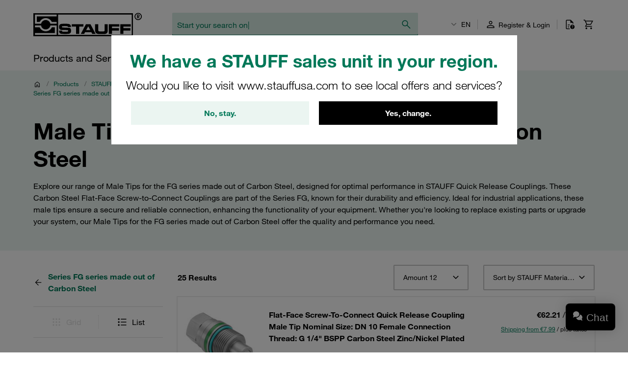

--- FILE ---
content_type: text/html; charset=UTF-8
request_url: https://stauff.com/en/category/017000/017003/017003C/017310A/017311A
body_size: 72809
content:

    <!doctype html>
    <html lang="en" data-locale="en_GB">
        <head>
                        <meta charset="UTF-8" />

                <!-- Usercentrics -->
    
    <link rel="preconnect" href="//app.usercentrics.eu">
    <link rel="preconnect" href="//api.usercentrics.eu">
    <link rel="preload" href="//app.usercentrics.eu/browser-ui/latest/loader.js" as="script">

    <script type="application/javascript">
        let userCentricReady;
        window.onUsercentricsReady = new Promise((resolve, reject) => { userCentricReady = resolve });
        window.addEventListener('UC_SDK_EVENT', () => {
            userCentricReady();
        });
    </script>

        <script id="usercentrics-cmp" data-settings-id="k2T9iDhfq" src="https://app.usercentrics.eu/browser-ui/latest/loader.js" data-language="en" async></script>
    <!-- End Usercentrics -->


            
    <!-- Google Tag Manager -->
    <script type="text/javascript">
        window.dataLayer = window.dataLayer || [];
        function gtag() {
            dataLayer.push(arguments);
        }

        gtag("consent", "default", {
            ad_user_data: "denied",
            ad_personalization: "denied",
            ad_storage: "denied",
            analytics_storage: "denied",
            wait_for_update: 2000
        });

        gtag("set", "ads_data_redaction", true);
    </script>

    <script type="text/javascript">
        (function(w, d, s, l, i) {
            w[l] = w[l] || [];
            w[l].push({
                'gtm.start': new Date().getTime(),
                event: 'gtm.js'
            });
            var f = d.getElementsByTagName(s)[0],
                j = d.createElement(s),
                dl = l != 'dataLayer' ? '&l=' + l : '';
            j.async = true;
            j.src =
                'https://www.googletagmanager.com/gtm.js?id=' + i + dl + '';
            f.parentNode.insertBefore(j, f);
        })(window, document, 'script', 'dataLayer', 'GTM-WXNGJHQ');
    </script>
    <!-- End Google Tag Manager -->

                            <meta name="viewport" content="width=device-width, initial-scale=1.0, user-scalable=no" />
                <meta name="title" content="Male Tips for the FG series made out of Carbon Steel" />
                <meta name="description" content="Discover high-quality Male Tips for the FG series made out of Carbon Steel at STAUFF. Perfect for Carbon Steel Flat-Face Screw-to-Connect Couplings." />
                <meta name="keywords" content="" />
                <meta name="generator" content="spryker" />
                <meta name="author" content="STAUFF" />
                                                                <meta property="og:title" content="Male Tips for the FG series made out of Carbon Steel"/>
                <meta property="og:description" content="Discover high-quality Male Tips for the FG series made out of Carbon Steel at STAUFF. Perfect for Carbon Steel Flat-Face Screw-to-Connect Couplings."/>
                                    <meta property="og:image" content="https://assets.stauff.com/binaries/threetotwo/content/gallery/category-images/017/017311a.jpg">
                                <meta property="og:url" content="https://stauff.com/en/category/017000/017003/017003C/017310A/017311A"/>
                <meta property="og:type" content="website"/>
                <meta property="og:site_name" content="STAUFF Deutschland"/>
                <meta property="og:locale" content="en_GB"/>
                            <link rel="icon" type="image/png" href="/assets/c84a62dec4c21817be77a0eadb03d031ab56503c/default/images/favicon.png"/>

                                                                    <link rel="canonical" href="https://stauff.com/en/category/017000/017003/017003C/017310A/017311A"/>
                
                                
        
    <link rel="alternate" hreflang="fr-FR" href="https://stauff.fr/fr/categorie/017000/017003/017003C/017310A/017311A"/><link rel="alternate" hreflang="en-FR" href="https://stauff.fr/en/category/017000/017003/017003C/017310A/017311A"/><link rel="alternate" hreflang="de-DE" href="https://stauff.com/de/kategorie/017000/017003/017003C/017310A/017311A"/><link rel="alternate" hreflang="en-DE" href="https://stauff.com/en/category/017000/017003/017003C/017310A/017311A"/><link rel="alternate" hreflang="en-GB" href="https://stauff.co.uk/en/category/017000/017003/017003C/017310A/017311A"/><link rel="alternate" hreflang="en-US" href="https://www.stauffusa.com/en/category/017000/017003/017003C/017310A/017311A"/><link rel="alternate" hreflang="es-US" href="https://www.stauffusa.com/es/categoria/017000/017003/017003C/017310A/017311A"/><link rel="alternate" hreflang="en-CA" href="https://stauffcanada.com/en/category/017000/017003/017003C/017310A/017311A"/><link rel="alternate" hreflang="en-AU" href="https://stauff.com.au/en/category/017000/017003/017003C/017310A/017311A"/><link rel="alternate" hreflang="en-NZ" href="https://stauff.co.nz/en/category/017000/017003/017003C/017310A/017311A"/><link rel="alternate" hreflang="it-IT" href="https://stauff.it/it/categoria/017000/017003/017003C/017310A/017311A"/><link rel="alternate" hreflang="en-IT" href="https://stauff.it/en/category/017000/017003/017003C/017310A/017311A"/><link rel="alternate" hreflang="zh-CN" href="https://stauff.com.cn/zh/category/017000/017003/017003C/017310A/017311A"/><link rel="alternate" hreflang="en-CN" href="https://stauff.com.cn/en/category/017000/017003/017003C/017310A/017311A"/><link rel="alternate" hreflang="x-default" href="https://stauff.com/en/category/017000/017003/017003C/017310A/017311A"/><link rel="alternate" hreflang="fr" href="https://stauff.fr/fr/categorie/017000/017003/017003C/017310A/017311A"/><link rel="alternate" hreflang="en" href="https://stauff.com/en/category/017000/017003/017003C/017310A/017311A"/><link rel="alternate" hreflang="de" href="https://stauff.com/de/kategorie/017000/017003/017003C/017310A/017311A"/><link rel="alternate" hreflang="es" href="https://www.stauffusa.com/es/categoria/017000/017003/017003C/017310A/017311A"/><link rel="alternate" hreflang="it" href="https://stauff.it/it/categoria/017000/017003/017003C/017310A/017311A"/><link rel="alternate" hreflang="zh" href="https://stauff.com.cn/zh/category/017000/017003/017003C/017310A/017311A"/>    
                        <link rel="preconnect" href="//chat1090.realperson.cloud">
            <link rel="preconnect" href="//assets.stauff.com">
            <link rel="preconnect" href="//cdn-assets.stauff.com">

                        <link rel="preload" href="/assets/c84a62dec4c21817be77a0eadb03d031ab56503c/default/fonts/HelveticaNeueLTW1G-Lt.woff2" as="font" type="font/woff2" crossorigin>
            <link rel="preload" href="/assets/c84a62dec4c21817be77a0eadb03d031ab56503c/default/fonts/HelveticaNeueLTW1G-Roman.woff2" as="font" type="font/woff2" crossorigin>
            <link rel="preload" href="/assets/c84a62dec4c21817be77a0eadb03d031ab56503c/default/fonts/HelveticaNeueLTW1G-Bd.woff2" as="font" type="font/woff2" crossorigin>

            
                            <link rel="stylesheet" href="/assets/c84a62dec4c21817be77a0eadb03d031ab56503c/default/css/stauff_platform.app.css"/>
            
                                <script src="/assets/c84a62dec4c21817be77a0eadb03d031ab56503c/default/js/stauff_platform.runtime.js"></script>
            

    
            <title>Male Tips for the FG series made out of Carbon Steel | STAUFF</title>

            <meta name="google-site-verification" content="DaDoGH3PsXZbKrbMdfsctU8KRy6-rnJxgYbUUG2oPlM" />

                </head>
    <body class="js-page-layout-main__side-drawer-container" data-qa="page">

            <!-- Google Tag Manager (noscript) -->
    <noscript>
        <iframe src="https://www.googletagmanager.com/ns.html?id=GTM-WXNGJHQ" height="0" width="0" style="display:none;visibility:hidden"></iframe>
    </noscript>
    <!-- End Google Tag Manager (noscript) -->


        
            
    <store-suggestion-dialog class="custom-element store-suggestion-dialog"

        data-qa="component store-suggestion-dialog">    <div class="store-suggestion-dialog__overlay js-store-suggestion-dialog__overlay grid grid--center is-hidden">
        <div class="store-suggestion-dialog__dialoge text-center">
            <h2 class="store-suggestion-dialog__title spacing-bottom">We have a STAUFF sales unit in your region.</h2>
            <p class="store-suggestion-dialog__text text-light">
                Would you like to visit www.stauffusa.com to see local offers and services?
            </p>
            <div class="store-suggestion-dialog__actions grid grid--direction-row grid--mobile-row-revers">
                <div class="store-suggestion-dialog__button col col--sm-12 col--md-6">
                    <button class="button button--secondary cancel-button" id="suggest-store-stay">No, stay.</button>
                </div>
                <div class="store-suggestion-dialog__button col col--sm-12 col--md-6">
                    <button class="button switch-site-button" id="suggest-store-switch" href="https://www.stauffusa.com/redirect?target=category&amp;category=017311A&amp;signature=8c02484d34a636c9705027ae1902ab93ea5b3d5d">Yes, change.</button>
                </div>
            </div>
        </div>
    </div>
</store-suggestion-dialog>
                        
    <side-drawer class="custom-element side-drawer is-hidden-xxl-only"

        data-qa="component side-drawer" trigger-selector='js-page-layout-main__side-drawer-trigger' container-selector='js-page-layout-main__side-drawer-container'>    <div class="side-drawer__overlay js-page-layout-main__side-drawer-trigger"></div><aside class="side-drawer__drawer"><div class="side-drawer__top-bar grid"><div class="side-drawer__top-bar__item col"><form method="GET" action=""><language-switcher class="custom-element language-switcher"

        data-qa="component language-switcher"><custom-select class="custom-element custom-select custom-select--hollow custom-select--header custom-select--side-drawer"

        data-qa="component custom-select"><select
        data-noresulttranslation="No results found"
        class="custom-select__select custom-select__select--hollow custom-select__select--header custom-select__select--side-drawer             js-custom-select js-language-switcher__select
        "  config-width='100%' config-theme='secondary' additional-class-name='side-drawer'        ><option
                        value="/en/category/017000/017003/017003C/017310A/017311A"
                        selected>
                    EN
                </option><option
                        value="/de/kategorie/017000/017003/017003C/017310A/017311A"
                        >
                    DE
                </option></select><svg class="icon custom-select__caret"

        data-qa="component icon" title='dropdown-down'><use xlink:href="#:dropdown-down"></use></svg></custom-select></language-switcher></form></div><div class="side-drawer__top-bar__item col col--expand"></div><button class="side-drawer__close js-page-layout-main__side-drawer-trigger col col--right"><svg class="icon icon--big"

        data-qa="component icon" title='close'><use xlink:href="#:close"></use></svg></button></div><div class="side-drawer"><ul class="navigation-header-mobile"

        data-qa="component navigation-header-mobile"><nav class="navigation-header-mobile-menu"

        data-qa="component navigation-header-mobile-menu"><ul class="navigation-header-mobile-menu__menu js-navigation-header-mobile-menu_1 "><li class="grid navigation-header-mobile-menu__menu-item
                                    
                                    js-navigation-header-mobile-menu_1_1__trigger
                                    navigation-header-mobile-menu__menu-item--has-sub-menu
                                    "><div class="col col--expand">
                                    Products and Services
                                </div><div class="col"><svg class="icon icon--big spacing-left spacing-right"

        data-qa="component icon" title='chevron-right'><use xlink:href="#:chevron-right"></use></svg></div><toggler-click class="custom-element toggler-click"

        data-qa="component toggler-click" trigger-selector='' trigger-class-name='js-navigation-header-mobile-menu_1_1__trigger' target-selector='' target-class-name='js-navigation-header-mobile-menu_1_1' class-to-toggle='navigation-header-mobile-menu__menu--hidden-right'></toggler-click><toggler-click class="custom-element toggler-click"

        data-qa="component toggler-click" trigger-selector='' trigger-class-name='js-navigation-header-mobile-menu_1_1__trigger' target-selector='' target-class-name='js-navigation-header-mobile-menu_1' class-to-toggle='navigation-header-mobile-menu__menu--hidden-left'></toggler-click></li><li class="grid navigation-header-mobile-menu__menu-item
                                    
                                    js-navigation-header-mobile-menu_1_2__trigger
                                    
                                    "><div class="col col--expand"><a href="/en/category" class="navigation-header-mobile-menu__menu-item--link">
                                            Online Shop
                                        </a></div></li><li class="grid navigation-header-mobile-menu__menu-item
                                    
                                    js-navigation-header-mobile-menu_1_3__trigger
                                    navigation-header-mobile-menu__menu-item--has-sub-menu
                                    "><div class="col col--expand">
                                    About STAUFF
                                </div><div class="col"><svg class="icon icon--big spacing-left spacing-right"

        data-qa="component icon" title='chevron-right'><use xlink:href="#:chevron-right"></use></svg></div><toggler-click class="custom-element toggler-click"

        data-qa="component toggler-click" trigger-selector='' trigger-class-name='js-navigation-header-mobile-menu_1_3__trigger' target-selector='' target-class-name='js-navigation-header-mobile-menu_1_3' class-to-toggle='navigation-header-mobile-menu__menu--hidden-right'></toggler-click><toggler-click class="custom-element toggler-click"

        data-qa="component toggler-click" trigger-selector='' trigger-class-name='js-navigation-header-mobile-menu_1_3__trigger' target-selector='' target-class-name='js-navigation-header-mobile-menu_1' class-to-toggle='navigation-header-mobile-menu__menu--hidden-left'></toggler-click></li><li class="grid navigation-header-mobile-menu__menu-item
                                    
                                    js-navigation-header-mobile-menu_1_4__trigger
                                    
                                    "><div class="col col--expand"><a href="/en/blog" class="navigation-header-mobile-menu__menu-item--link">
                                            STAUFF Blog
                                        </a></div></li><li class="grid navigation-header-mobile-menu__menu-item
                                    
                                    js-navigation-header-mobile-menu_1_5__trigger
                                    navigation-header-mobile-menu__menu-item--has-sub-menu
                                    "><div class="col col--expand">
                                    News
                                </div><div class="col"><svg class="icon icon--big spacing-left spacing-right"

        data-qa="component icon" title='chevron-right'><use xlink:href="#:chevron-right"></use></svg></div><toggler-click class="custom-element toggler-click"

        data-qa="component toggler-click" trigger-selector='' trigger-class-name='js-navigation-header-mobile-menu_1_5__trigger' target-selector='' target-class-name='js-navigation-header-mobile-menu_1_5' class-to-toggle='navigation-header-mobile-menu__menu--hidden-right'></toggler-click><toggler-click class="custom-element toggler-click"

        data-qa="component toggler-click" trigger-selector='' trigger-class-name='js-navigation-header-mobile-menu_1_5__trigger' target-selector='' target-class-name='js-navigation-header-mobile-menu_1' class-to-toggle='navigation-header-mobile-menu__menu--hidden-left'></toggler-click></li><li class="grid navigation-header-mobile-menu__menu-item
                                    
                                    js-navigation-header-mobile-menu_1_7__trigger
                                    navigation-header-mobile-menu__menu-item--has-sub-menu
                                    "><div class="col col--expand">
                                    Help Centre
                                </div><div class="col"><svg class="icon icon--big spacing-left spacing-right"

        data-qa="component icon" title='chevron-right'><use xlink:href="#:chevron-right"></use></svg></div><toggler-click class="custom-element toggler-click"

        data-qa="component toggler-click" trigger-selector='' trigger-class-name='js-navigation-header-mobile-menu_1_7__trigger' target-selector='' target-class-name='js-navigation-header-mobile-menu_1_7' class-to-toggle='navigation-header-mobile-menu__menu--hidden-right'></toggler-click><toggler-click class="custom-element toggler-click"

        data-qa="component toggler-click" trigger-selector='' trigger-class-name='js-navigation-header-mobile-menu_1_7__trigger' target-selector='' target-class-name='js-navigation-header-mobile-menu_1' class-to-toggle='navigation-header-mobile-menu__menu--hidden-left'></toggler-click></li></ul><nav class="navigation-header-mobile-menu"

        data-qa="component navigation-header-mobile-menu"><ul class="navigation-header-mobile-menu__menu js-navigation-header-mobile-menu_1_1 navigation-header-mobile-menu__menu--hidden-right"><li class="navigation-header-mobile-menu__menu-item navigation-header-mobile-menu__menu-item--back js-navigation-header-mobile-menu_1_1__back-trigger"><svg class="icon icon--big"

        data-qa="component icon" title='arrow-left'><use xlink:href="#:arrow-left"></use></svg><span>
                        Back
                    </span><toggler-click class="custom-element toggler-click"

        data-qa="component toggler-click" trigger-selector='' trigger-class-name='js-navigation-header-mobile-menu_1_1__back-trigger' target-selector='' target-class-name='js-navigation-header-mobile-menu_1_1' class-to-toggle='navigation-header-mobile-menu__menu--hidden-right'></toggler-click><toggler-click class="custom-element toggler-click"

        data-qa="component toggler-click" trigger-selector='' trigger-class-name='js-navigation-header-mobile-menu_1_1__back-trigger' target-selector='' target-class-name='js-navigation-header-mobile-menu_1' class-to-toggle='navigation-header-mobile-menu__menu--hidden-left'></toggler-click></li><li class="navigation-header-mobile-menu__menu-item navigation-header-mobile-menu__menu-item--parent-title"><a href="/en/products-and-services"
                            class="navigation-header-mobile-menu__menu-item--parent-title--link">
                            Products and Services
                        </a></li><li class="grid navigation-header-mobile-menu__menu-item
                                    navigation-header-mobile-menu__menu-item--sub-menu
                                    js-navigation-header-mobile-menu_1_1_1__trigger
                                    navigation-header-mobile-menu__menu-item--has-sub-menu
                                    "><div class="col col--expand">
                                    STAUFF Offering
                                </div><div class="col"><svg class="icon icon--big spacing-left spacing-right"

        data-qa="component icon" title='chevron-right'><use xlink:href="#:chevron-right"></use></svg></div><toggler-click class="custom-element toggler-click"

        data-qa="component toggler-click" trigger-selector='' trigger-class-name='js-navigation-header-mobile-menu_1_1_1__trigger' target-selector='' target-class-name='js-navigation-header-mobile-menu_1_1_1' class-to-toggle='navigation-header-mobile-menu__menu--hidden-right'></toggler-click><toggler-click class="custom-element toggler-click"

        data-qa="component toggler-click" trigger-selector='' trigger-class-name='js-navigation-header-mobile-menu_1_1_1__trigger' target-selector='' target-class-name='js-navigation-header-mobile-menu_1_1' class-to-toggle='navigation-header-mobile-menu__menu--hidden-left'></toggler-click></li><li class="grid navigation-header-mobile-menu__menu-item
                                    navigation-header-mobile-menu__menu-item--sub-menu
                                    js-navigation-header-mobile-menu_1_1_2__trigger
                                    navigation-header-mobile-menu__menu-item--has-sub-menu
                                    "><div class="col col--expand">
                                    Industries and Application
                                </div><div class="col"><svg class="icon icon--big spacing-left spacing-right"

        data-qa="component icon" title='chevron-right'><use xlink:href="#:chevron-right"></use></svg></div><toggler-click class="custom-element toggler-click"

        data-qa="component toggler-click" trigger-selector='' trigger-class-name='js-navigation-header-mobile-menu_1_1_2__trigger' target-selector='' target-class-name='js-navigation-header-mobile-menu_1_1_2' class-to-toggle='navigation-header-mobile-menu__menu--hidden-right'></toggler-click><toggler-click class="custom-element toggler-click"

        data-qa="component toggler-click" trigger-selector='' trigger-class-name='js-navigation-header-mobile-menu_1_1_2__trigger' target-selector='' target-class-name='js-navigation-header-mobile-menu_1_1' class-to-toggle='navigation-header-mobile-menu__menu--hidden-left'></toggler-click></li><li class="grid navigation-header-mobile-menu__menu-item
                                    navigation-header-mobile-menu__menu-item--sub-menu
                                    js-navigation-header-mobile-menu_1_1_4__trigger
                                    navigation-header-mobile-menu__menu-item--has-sub-menu
                                    "><div class="col col--expand">
                                    Digital Resources
                                </div><div class="col"><svg class="icon icon--big spacing-left spacing-right"

        data-qa="component icon" title='chevron-right'><use xlink:href="#:chevron-right"></use></svg></div><toggler-click class="custom-element toggler-click"

        data-qa="component toggler-click" trigger-selector='' trigger-class-name='js-navigation-header-mobile-menu_1_1_4__trigger' target-selector='' target-class-name='js-navigation-header-mobile-menu_1_1_4' class-to-toggle='navigation-header-mobile-menu__menu--hidden-right'></toggler-click><toggler-click class="custom-element toggler-click"

        data-qa="component toggler-click" trigger-selector='' trigger-class-name='js-navigation-header-mobile-menu_1_1_4__trigger' target-selector='' target-class-name='js-navigation-header-mobile-menu_1_1' class-to-toggle='navigation-header-mobile-menu__menu--hidden-left'></toggler-click></li></ul><nav class="navigation-header-mobile-menu"

        data-qa="component navigation-header-mobile-menu"><ul class="navigation-header-mobile-menu__menu js-navigation-header-mobile-menu_1_1_1 navigation-header-mobile-menu__menu--hidden-right"><li class="navigation-header-mobile-menu__menu-item navigation-header-mobile-menu__menu-item--back js-navigation-header-mobile-menu_1_1_1__back-trigger"><svg class="icon icon--big"

        data-qa="component icon" title='arrow-left'><use xlink:href="#:arrow-left"></use></svg><span>
                        Back
                    </span><toggler-click class="custom-element toggler-click"

        data-qa="component toggler-click" trigger-selector='' trigger-class-name='js-navigation-header-mobile-menu_1_1_1__back-trigger' target-selector='' target-class-name='js-navigation-header-mobile-menu_1_1_1' class-to-toggle='navigation-header-mobile-menu__menu--hidden-right'></toggler-click><toggler-click class="custom-element toggler-click"

        data-qa="component toggler-click" trigger-selector='' trigger-class-name='js-navigation-header-mobile-menu_1_1_1__back-trigger' target-selector='' target-class-name='js-navigation-header-mobile-menu_1_1' class-to-toggle='navigation-header-mobile-menu__menu--hidden-left'></toggler-click></li><li class="navigation-header-mobile-menu__menu-item navigation-header-mobile-menu__menu-item--parent-title"><a href="/en/products-and-services/stauff-offering"
                            class="navigation-header-mobile-menu__menu-item--parent-title--link">
                            STAUFF Offering
                        </a></li><li class="grid navigation-header-mobile-menu__menu-item
                                    navigation-header-mobile-menu__menu-item--sub-menu
                                    js-navigation-header-mobile-menu_1_1_1_1__trigger
                                    
                                    "><div class="col col--expand"><a href="/en/category" class="navigation-header-mobile-menu__menu-item--link">
                                            Components
                                        </a></div></li><li class="grid navigation-header-mobile-menu__menu-item
                                    navigation-header-mobile-menu__menu-item--sub-menu
                                    js-navigation-header-mobile-menu_1_1_1_2__trigger
                                    
                                    "><div class="col col--expand"><a href="/en/products-and-services/stauff-offering/systems" class="navigation-header-mobile-menu__menu-item--link">
                                            Systems
                                        </a></div></li><li class="grid navigation-header-mobile-menu__menu-item
                                    navigation-header-mobile-menu__menu-item--sub-menu
                                    js-navigation-header-mobile-menu_1_1_1_3__trigger
                                    
                                    "><div class="col col--expand"><a href="/en/products-and-services/stauff-offering/services" class="navigation-header-mobile-menu__menu-item--link">
                                            Services
                                        </a></div></li><li class="grid navigation-header-mobile-menu__menu-item
                                    navigation-header-mobile-menu__menu-item--sub-menu
                                    js-navigation-header-mobile-menu_1_1_1_4__trigger
                                    
                                    "><div class="col col--expand"><a href="/en/products-and-services/stauff-offering/stauff-now" class="navigation-header-mobile-menu__menu-item--link">
                                            STAUFF: Now
                                        </a></div></li></ul></nav><nav class="navigation-header-mobile-menu"

        data-qa="component navigation-header-mobile-menu"><ul class="navigation-header-mobile-menu__menu js-navigation-header-mobile-menu_1_1_2 navigation-header-mobile-menu__menu--hidden-right"><li class="navigation-header-mobile-menu__menu-item navigation-header-mobile-menu__menu-item--back js-navigation-header-mobile-menu_1_1_2__back-trigger"><svg class="icon icon--big"

        data-qa="component icon" title='arrow-left'><use xlink:href="#:arrow-left"></use></svg><span>
                        Back
                    </span><toggler-click class="custom-element toggler-click"

        data-qa="component toggler-click" trigger-selector='' trigger-class-name='js-navigation-header-mobile-menu_1_1_2__back-trigger' target-selector='' target-class-name='js-navigation-header-mobile-menu_1_1_2' class-to-toggle='navigation-header-mobile-menu__menu--hidden-right'></toggler-click><toggler-click class="custom-element toggler-click"

        data-qa="component toggler-click" trigger-selector='' trigger-class-name='js-navigation-header-mobile-menu_1_1_2__back-trigger' target-selector='' target-class-name='js-navigation-header-mobile-menu_1_1' class-to-toggle='navigation-header-mobile-menu__menu--hidden-left'></toggler-click></li><li class="navigation-header-mobile-menu__menu-item navigation-header-mobile-menu__menu-item--parent-title"><a href="/en/products-and-services/industries-and-applications"
                            class="navigation-header-mobile-menu__menu-item--parent-title--link">
                            Industries and Application
                        </a></li><li class="grid navigation-header-mobile-menu__menu-item
                                    navigation-header-mobile-menu__menu-item--sub-menu
                                    js-navigation-header-mobile-menu_1_1_2_1__trigger
                                    
                                    "><div class="col col--expand"><a href="/en/products-and-services/industries-and-applications/mobile-applications" class="navigation-header-mobile-menu__menu-item--link">
                                            Mobile Applications
                                        </a></div></li><li class="grid navigation-header-mobile-menu__menu-item
                                    navigation-header-mobile-menu__menu-item--sub-menu
                                    js-navigation-header-mobile-menu_1_1_2_2__trigger
                                    
                                    "><div class="col col--expand"><a href="/en/products-and-services/industries-and-applications/industrial-applications" class="navigation-header-mobile-menu__menu-item--link">
                                            Industrial Applications
                                        </a></div></li><li class="grid navigation-header-mobile-menu__menu-item
                                    navigation-header-mobile-menu__menu-item--sub-menu
                                    js-navigation-header-mobile-menu_1_1_2_3__trigger
                                    
                                    "><div class="col col--expand"><a href="/en/products-and-services/industries-and-applications/marine-applications" class="navigation-header-mobile-menu__menu-item--link">
                                            Marine Applications
                                        </a></div></li><li class="grid navigation-header-mobile-menu__menu-item
                                    navigation-header-mobile-menu__menu-item--sub-menu
                                    js-navigation-header-mobile-menu_1_1_2_4__trigger
                                    
                                    "><div class="col col--expand"><a href="/en/products-and-services/industries-and-applications/oil-and-gas" class="navigation-header-mobile-menu__menu-item--link">
                                            Oil and Gas Applications
                                        </a></div></li><li class="grid navigation-header-mobile-menu__menu-item
                                    navigation-header-mobile-menu__menu-item--sub-menu
                                    js-navigation-header-mobile-menu_1_1_2_5__trigger
                                    
                                    "><div class="col col--expand"><a href="/en/products-and-services/industries-and-applications/specialised-technical-retail" class="navigation-header-mobile-menu__menu-item--link">
                                            Technical Retail
                                        </a></div></li></ul></nav><nav class="navigation-header-mobile-menu"

        data-qa="component navigation-header-mobile-menu"><ul class="navigation-header-mobile-menu__menu js-navigation-header-mobile-menu_1_1_4 navigation-header-mobile-menu__menu--hidden-right"><li class="navigation-header-mobile-menu__menu-item navigation-header-mobile-menu__menu-item--back js-navigation-header-mobile-menu_1_1_4__back-trigger"><svg class="icon icon--big"

        data-qa="component icon" title='arrow-left'><use xlink:href="#:arrow-left"></use></svg><span>
                        Back
                    </span><toggler-click class="custom-element toggler-click"

        data-qa="component toggler-click" trigger-selector='' trigger-class-name='js-navigation-header-mobile-menu_1_1_4__back-trigger' target-selector='' target-class-name='js-navigation-header-mobile-menu_1_1_4' class-to-toggle='navigation-header-mobile-menu__menu--hidden-right'></toggler-click><toggler-click class="custom-element toggler-click"

        data-qa="component toggler-click" trigger-selector='' trigger-class-name='js-navigation-header-mobile-menu_1_1_4__back-trigger' target-selector='' target-class-name='js-navigation-header-mobile-menu_1_1' class-to-toggle='navigation-header-mobile-menu__menu--hidden-left'></toggler-click></li><li class="navigation-header-mobile-menu__menu-item navigation-header-mobile-menu__menu-item--parent-title"><a href="/en/products-and-services/digital-resources"
                            class="navigation-header-mobile-menu__menu-item--parent-title--link">
                            Digital Resources
                        </a></li><li class="grid navigation-header-mobile-menu__menu-item
                                    navigation-header-mobile-menu__menu-item--sub-menu
                                    js-navigation-header-mobile-menu_1_1_4_1__trigger
                                    
                                    "><div class="col col--expand"><a href="/en/products-and-services/digital-resources/product-documents/product-catalogues" class="navigation-header-mobile-menu__menu-item--link">
                                            Product Catalogues
                                        </a></div></li><li class="grid navigation-header-mobile-menu__menu-item
                                    navigation-header-mobile-menu__menu-item--sub-menu
                                    js-navigation-header-mobile-menu_1_1_4_2__trigger
                                    
                                    "><div class="col col--expand"><a href="/en/products-and-services/digital-resources/product-documents" class="navigation-header-mobile-menu__menu-item--link">
                                            Product Documents
                                        </a></div></li><li class="grid navigation-header-mobile-menu__menu-item
                                    navigation-header-mobile-menu__menu-item--sub-menu
                                    js-navigation-header-mobile-menu_1_1_4_3__trigger
                                    
                                    "><div class="col col--expand"><a href="/en/products-and-services/digital-resources/product-videos" class="navigation-header-mobile-menu__menu-item--link">
                                            Product Videos
                                        </a></div></li><li class="grid navigation-header-mobile-menu__menu-item
                                    navigation-header-mobile-menu__menu-item--sub-menu
                                    js-navigation-header-mobile-menu_1_1_4_4__trigger
                                    
                                    "><div class="col col--expand"><a href="/en/products-and-services/digital-resources/cad/online-cad-database" class="navigation-header-mobile-menu__menu-item--link">
                                            Online CAD Database
                                        </a></div></li><li class="grid navigation-header-mobile-menu__menu-item
                                    navigation-header-mobile-menu__menu-item--sub-menu
                                    js-navigation-header-mobile-menu_1_1_4_5__trigger
                                    
                                    "><div class="col col--expand"><a href="/en/products-and-services/digital-resources/filter-interchange" class="navigation-header-mobile-menu__menu-item--link">
                                            Online Filter Interchange
                                        </a></div></li><li class="grid navigation-header-mobile-menu__menu-item
                                    navigation-header-mobile-menu__menu-item--sub-menu
                                    js-navigation-header-mobile-menu_1_1_4_6__trigger
                                    
                                    "><div class="col col--expand"><a href="/en/products-and-services/digital-resources/filter-calculator" class="navigation-header-mobile-menu__menu-item--link">
                                            Online Filter Calculator
                                        </a></div></li></ul></nav></nav><nav class="navigation-header-mobile-menu"

        data-qa="component navigation-header-mobile-menu"><ul class="navigation-header-mobile-menu__menu js-navigation-header-mobile-menu_1_3 navigation-header-mobile-menu__menu--hidden-right"><li class="navigation-header-mobile-menu__menu-item navigation-header-mobile-menu__menu-item--back js-navigation-header-mobile-menu_1_3__back-trigger"><svg class="icon icon--big"

        data-qa="component icon" title='arrow-left'><use xlink:href="#:arrow-left"></use></svg><span>
                        Back
                    </span><toggler-click class="custom-element toggler-click"

        data-qa="component toggler-click" trigger-selector='' trigger-class-name='js-navigation-header-mobile-menu_1_3__back-trigger' target-selector='' target-class-name='js-navigation-header-mobile-menu_1_3' class-to-toggle='navigation-header-mobile-menu__menu--hidden-right'></toggler-click><toggler-click class="custom-element toggler-click"

        data-qa="component toggler-click" trigger-selector='' trigger-class-name='js-navigation-header-mobile-menu_1_3__back-trigger' target-selector='' target-class-name='js-navigation-header-mobile-menu_1' class-to-toggle='navigation-header-mobile-menu__menu--hidden-left'></toggler-click></li><li class="navigation-header-mobile-menu__menu-item navigation-header-mobile-menu__menu-item--parent-title"><a href="/en/about-stauff"
                            class="navigation-header-mobile-menu__menu-item--parent-title--link">
                            About STAUFF
                        </a></li><li class="grid navigation-header-mobile-menu__menu-item
                                    navigation-header-mobile-menu__menu-item--sub-menu
                                    js-navigation-header-mobile-menu_1_3_1__trigger
                                    navigation-header-mobile-menu__menu-item--has-sub-menu
                                    "><div class="col col--expand">
                                    STAUFF Germany
                                </div><div class="col"><svg class="icon icon--big spacing-left spacing-right"

        data-qa="component icon" title='chevron-right'><use xlink:href="#:chevron-right"></use></svg></div><toggler-click class="custom-element toggler-click"

        data-qa="component toggler-click" trigger-selector='' trigger-class-name='js-navigation-header-mobile-menu_1_3_1__trigger' target-selector='' target-class-name='js-navigation-header-mobile-menu_1_3_1' class-to-toggle='navigation-header-mobile-menu__menu--hidden-right'></toggler-click><toggler-click class="custom-element toggler-click"

        data-qa="component toggler-click" trigger-selector='' trigger-class-name='js-navigation-header-mobile-menu_1_3_1__trigger' target-selector='' target-class-name='js-navigation-header-mobile-menu_1_3' class-to-toggle='navigation-header-mobile-menu__menu--hidden-left'></toggler-click></li><li class="grid navigation-header-mobile-menu__menu-item
                                    navigation-header-mobile-menu__menu-item--sub-menu
                                    js-navigation-header-mobile-menu_1_3_2__trigger
                                    navigation-header-mobile-menu__menu-item--has-sub-menu
                                    "><div class="col col--expand">
                                    STAUFF Global
                                </div><div class="col"><svg class="icon icon--big spacing-left spacing-right"

        data-qa="component icon" title='chevron-right'><use xlink:href="#:chevron-right"></use></svg></div><toggler-click class="custom-element toggler-click"

        data-qa="component toggler-click" trigger-selector='' trigger-class-name='js-navigation-header-mobile-menu_1_3_2__trigger' target-selector='' target-class-name='js-navigation-header-mobile-menu_1_3_2' class-to-toggle='navigation-header-mobile-menu__menu--hidden-right'></toggler-click><toggler-click class="custom-element toggler-click"

        data-qa="component toggler-click" trigger-selector='' trigger-class-name='js-navigation-header-mobile-menu_1_3_2__trigger' target-selector='' target-class-name='js-navigation-header-mobile-menu_1_3' class-to-toggle='navigation-header-mobile-menu__menu--hidden-left'></toggler-click></li><li class="grid navigation-header-mobile-menu__menu-item
                                    navigation-header-mobile-menu__menu-item--sub-menu
                                    js-navigation-header-mobile-menu_1_3_4__trigger
                                    
                                    "><div class="col col--expand"><a href="/en/about-stauff/compliance" class="navigation-header-mobile-menu__menu-item--link">
                                            Compliance
                                        </a></div></li><li class="grid navigation-header-mobile-menu__menu-item
                                    navigation-header-mobile-menu__menu-item--sub-menu
                                    js-navigation-header-mobile-menu_1_3_5__trigger
                                    navigation-header-mobile-menu__menu-item--has-sub-menu
                                    "><div class="col col--expand">
                                    Careers (in German only)
                                </div><div class="col"><svg class="icon icon--big spacing-left spacing-right"

        data-qa="component icon" title='chevron-right'><use xlink:href="#:chevron-right"></use></svg></div><toggler-click class="custom-element toggler-click"

        data-qa="component toggler-click" trigger-selector='' trigger-class-name='js-navigation-header-mobile-menu_1_3_5__trigger' target-selector='' target-class-name='js-navigation-header-mobile-menu_1_3_5' class-to-toggle='navigation-header-mobile-menu__menu--hidden-right'></toggler-click><toggler-click class="custom-element toggler-click"

        data-qa="component toggler-click" trigger-selector='' trigger-class-name='js-navigation-header-mobile-menu_1_3_5__trigger' target-selector='' target-class-name='js-navigation-header-mobile-menu_1_3' class-to-toggle='navigation-header-mobile-menu__menu--hidden-left'></toggler-click></li></ul><nav class="navigation-header-mobile-menu"

        data-qa="component navigation-header-mobile-menu"><ul class="navigation-header-mobile-menu__menu js-navigation-header-mobile-menu_1_3_1 navigation-header-mobile-menu__menu--hidden-right"><li class="navigation-header-mobile-menu__menu-item navigation-header-mobile-menu__menu-item--back js-navigation-header-mobile-menu_1_3_1__back-trigger"><svg class="icon icon--big"

        data-qa="component icon" title='arrow-left'><use xlink:href="#:arrow-left"></use></svg><span>
                        Back
                    </span><toggler-click class="custom-element toggler-click"

        data-qa="component toggler-click" trigger-selector='' trigger-class-name='js-navigation-header-mobile-menu_1_3_1__back-trigger' target-selector='' target-class-name='js-navigation-header-mobile-menu_1_3_1' class-to-toggle='navigation-header-mobile-menu__menu--hidden-right'></toggler-click><toggler-click class="custom-element toggler-click"

        data-qa="component toggler-click" trigger-selector='' trigger-class-name='js-navigation-header-mobile-menu_1_3_1__back-trigger' target-selector='' target-class-name='js-navigation-header-mobile-menu_1_3' class-to-toggle='navigation-header-mobile-menu__menu--hidden-left'></toggler-click></li><li class="navigation-header-mobile-menu__menu-item navigation-header-mobile-menu__menu-item--parent-title"><a href="/en/about-stauff/stauff-germany"
                            class="navigation-header-mobile-menu__menu-item--parent-title--link">
                            STAUFF Germany
                        </a></li><li class="grid navigation-header-mobile-menu__menu-item
                                    navigation-header-mobile-menu__menu-item--sub-menu
                                    js-navigation-header-mobile-menu_1_3_1_1__trigger
                                    
                                    "><div class="col col--expand"><a href="/en/about-stauff/stauff-germany/management" class="navigation-header-mobile-menu__menu-item--link">
                                            Management
                                        </a></div></li><li class="grid navigation-header-mobile-menu__menu-item
                                    navigation-header-mobile-menu__menu-item--sub-menu
                                    js-navigation-header-mobile-menu_1_3_1_2__trigger
                                    
                                    "><div class="col col--expand"><a href="/en/about-stauff/stauff-germany/facts-and-figures" class="navigation-header-mobile-menu__menu-item--link">
                                            Facts and Figures
                                        </a></div></li><li class="grid navigation-header-mobile-menu__menu-item
                                    navigation-header-mobile-menu__menu-item--sub-menu
                                    js-navigation-header-mobile-menu_1_3_1_3__trigger
                                    
                                    "><div class="col col--expand"><a href="/en/about-stauff/stauff-germany/corporate-policy" class="navigation-header-mobile-menu__menu-item--link">
                                            Corporate Policies
                                        </a></div></li><li class="grid navigation-header-mobile-menu__menu-item
                                    navigation-header-mobile-menu__menu-item--sub-menu
                                    js-navigation-header-mobile-menu_1_3_1_4__trigger
                                    
                                    "><div class="col col--expand"><a href="/en/about-us/sites/germany" class="navigation-header-mobile-menu__menu-item--link">
                                            Locations in Deutschland
                                        </a></div></li><li class="grid navigation-header-mobile-menu__menu-item
                                    navigation-header-mobile-menu__menu-item--sub-menu
                                    js-navigation-header-mobile-menu_1_3_1_5__trigger
                                    
                                    "><div class="col col--expand"><a href="https://stauff.com/en/digital-resources/virtual-360-plant-tour" class="navigation-header-mobile-menu__menu-item--link">
                                            Virtual 360° Plant Tour
                                        </a></div></li><li class="grid navigation-header-mobile-menu__menu-item
                                    navigation-header-mobile-menu__menu-item--sub-menu
                                    js-navigation-header-mobile-menu_1_3_1_6__trigger
                                    
                                    "><div class="col col--expand"><a href="/en/about-stauff/stauff-germany/stauff-impact" class="navigation-header-mobile-menu__menu-item--link">
                                            Sustainability at STAUFF
                                        </a></div></li><li class="grid navigation-header-mobile-menu__menu-item
                                    navigation-header-mobile-menu__menu-item--sub-menu
                                    js-navigation-header-mobile-menu_1_3_1_7__trigger
                                    
                                    "><div class="col col--expand"><a href="/en/digital-resources/downloads/company-appovals" class="navigation-header-mobile-menu__menu-item--link">
                                            Company Approvals
                                        </a></div></li><li class="grid navigation-header-mobile-menu__menu-item
                                    navigation-header-mobile-menu__menu-item--sub-menu
                                    js-navigation-header-mobile-menu_1_3_1_8__trigger
                                    
                                    "><div class="col col--expand"><a href="/en/digital-resources/downloads/terms-conditions-and-guidelines" class="navigation-header-mobile-menu__menu-item--link">
                                            Terms, Conditions and Guidelines
                                        </a></div></li></ul></nav><nav class="navigation-header-mobile-menu"

        data-qa="component navigation-header-mobile-menu"><ul class="navigation-header-mobile-menu__menu js-navigation-header-mobile-menu_1_3_2 navigation-header-mobile-menu__menu--hidden-right"><li class="navigation-header-mobile-menu__menu-item navigation-header-mobile-menu__menu-item--back js-navigation-header-mobile-menu_1_3_2__back-trigger"><svg class="icon icon--big"

        data-qa="component icon" title='arrow-left'><use xlink:href="#:arrow-left"></use></svg><span>
                        Back
                    </span><toggler-click class="custom-element toggler-click"

        data-qa="component toggler-click" trigger-selector='' trigger-class-name='js-navigation-header-mobile-menu_1_3_2__back-trigger' target-selector='' target-class-name='js-navigation-header-mobile-menu_1_3_2' class-to-toggle='navigation-header-mobile-menu__menu--hidden-right'></toggler-click><toggler-click class="custom-element toggler-click"

        data-qa="component toggler-click" trigger-selector='' trigger-class-name='js-navigation-header-mobile-menu_1_3_2__back-trigger' target-selector='' target-class-name='js-navigation-header-mobile-menu_1_3' class-to-toggle='navigation-header-mobile-menu__menu--hidden-left'></toggler-click></li><li class="navigation-header-mobile-menu__menu-item navigation-header-mobile-menu__menu-item--parent-title"><a href="/en/about-stauff/stauff-global"
                            class="navigation-header-mobile-menu__menu-item--parent-title--link">
                            STAUFF Global
                        </a></li><li class="grid navigation-header-mobile-menu__menu-item
                                    navigation-header-mobile-menu__menu-item--sub-menu
                                    js-navigation-header-mobile-menu_1_3_2_1__trigger
                                    
                                    "><div class="col col--expand"><a href="/en/about-stauff/stauff-global/corporate-mission-statement" class="navigation-header-mobile-menu__menu-item--link">
                                            Vision, Mission and Values
                                        </a></div></li><li class="grid navigation-header-mobile-menu__menu-item
                                    navigation-header-mobile-menu__menu-item--sub-menu
                                    js-navigation-header-mobile-menu_1_3_2_2__trigger
                                    
                                    "><div class="col col--expand"><a href="/en/about-stauff/stauff-global/company-profile" class="navigation-header-mobile-menu__menu-item--link">
                                            Corporate Profile
                                        </a></div></li><li class="grid navigation-header-mobile-menu__menu-item
                                    navigation-header-mobile-menu__menu-item--sub-menu
                                    js-navigation-header-mobile-menu_1_3_2_3__trigger
                                    
                                    "><div class="col col--expand"><a href="/en/about-stauff/stauff-global/management" class="navigation-header-mobile-menu__menu-item--link">
                                            Management
                                        </a></div></li><li class="grid navigation-header-mobile-menu__menu-item
                                    navigation-header-mobile-menu__menu-item--sub-menu
                                    js-navigation-header-mobile-menu_1_3_2_4__trigger
                                    
                                    "><div class="col col--expand"><a href="/en/about-stauff/stauff-global/facts-and-figures" class="navigation-header-mobile-menu__menu-item--link">
                                            Facts and Figures
                                        </a></div></li><li class="grid navigation-header-mobile-menu__menu-item
                                    navigation-header-mobile-menu__menu-item--sub-menu
                                    js-navigation-header-mobile-menu_1_3_2_5__trigger
                                    
                                    "><div class="col col--expand"><a href="/en/help-centre/locations/global-locations" class="navigation-header-mobile-menu__menu-item--link">
                                            Global Locations
                                        </a></div></li><li class="grid navigation-header-mobile-menu__menu-item
                                    navigation-header-mobile-menu__menu-item--sub-menu
                                    js-navigation-header-mobile-menu_1_3_2_6__trigger
                                    
                                    "><div class="col col--expand"><a href="/en/about-stauff/stauff-global/lukad-holding" class="navigation-header-mobile-menu__menu-item--link">
                                            LUKAD Holding
                                        </a></div></li></ul></nav><nav class="navigation-header-mobile-menu"

        data-qa="component navigation-header-mobile-menu"><ul class="navigation-header-mobile-menu__menu js-navigation-header-mobile-menu_1_3_5 navigation-header-mobile-menu__menu--hidden-right"><li class="navigation-header-mobile-menu__menu-item navigation-header-mobile-menu__menu-item--back js-navigation-header-mobile-menu_1_3_5__back-trigger"><svg class="icon icon--big"

        data-qa="component icon" title='arrow-left'><use xlink:href="#:arrow-left"></use></svg><span>
                        Back
                    </span><toggler-click class="custom-element toggler-click"

        data-qa="component toggler-click" trigger-selector='' trigger-class-name='js-navigation-header-mobile-menu_1_3_5__back-trigger' target-selector='' target-class-name='js-navigation-header-mobile-menu_1_3_5' class-to-toggle='navigation-header-mobile-menu__menu--hidden-right'></toggler-click><toggler-click class="custom-element toggler-click"

        data-qa="component toggler-click" trigger-selector='' trigger-class-name='js-navigation-header-mobile-menu_1_3_5__back-trigger' target-selector='' target-class-name='js-navigation-header-mobile-menu_1_3' class-to-toggle='navigation-header-mobile-menu__menu--hidden-left'></toggler-click></li><li class="navigation-header-mobile-menu__menu-item navigation-header-mobile-menu__menu-item--parent-title"><a href="/de/uber-stauff/karriere"
                            class="navigation-header-mobile-menu__menu-item--parent-title--link">
                            Careers (in German only)
                        </a></li><li class="grid navigation-header-mobile-menu__menu-item
                                    navigation-header-mobile-menu__menu-item--sub-menu
                                    js-navigation-header-mobile-menu_1_3_5_1__trigger
                                    
                                    "><div class="col col--expand"><a href="/de/uber-stauff/karriere" class="navigation-header-mobile-menu__menu-item--link">
                                            Job Offers
                                        </a></div></li><li class="grid navigation-header-mobile-menu__menu-item
                                    navigation-header-mobile-menu__menu-item--sub-menu
                                    js-navigation-header-mobile-menu_1_3_5_2__trigger
                                    
                                    "><div class="col col--expand"><a href="/de/uber-stauff/karriere/stellenangebote/berufserfahrene" class="navigation-header-mobile-menu__menu-item--link">
                                            Job Vacancies for Professionals
                                        </a></div></li><li class="grid navigation-header-mobile-menu__menu-item
                                    navigation-header-mobile-menu__menu-item--sub-menu
                                    js-navigation-header-mobile-menu_1_3_5_3__trigger
                                    
                                    "><div class="col col--expand"><a href="/de/uber-stauff/karriere/stellenangebote/berufseinsteiger" class="navigation-header-mobile-menu__menu-item--link">
                                            Job Vacancies for Career Starters
                                        </a></div></li><li class="grid navigation-header-mobile-menu__menu-item
                                    navigation-header-mobile-menu__menu-item--sub-menu
                                    js-navigation-header-mobile-menu_1_3_5_4__trigger
                                    
                                    "><div class="col col--expand"><a href="/de/uber-stauff/karriere/stellenangebote/studenten" class="navigation-header-mobile-menu__menu-item--link">
                                            Job Vacancies for Students
                                        </a></div></li><li class="grid navigation-header-mobile-menu__menu-item
                                    navigation-header-mobile-menu__menu-item--sub-menu
                                    js-navigation-header-mobile-menu_1_3_5_5__trigger
                                    
                                    "><div class="col col--expand"><a href="/de/uber-stauff/karriere/stellenangebote/schuler" class="navigation-header-mobile-menu__menu-item--link">
                                            Vocational Training at STAUFF
                                        </a></div></li><li class="grid navigation-header-mobile-menu__menu-item
                                    navigation-header-mobile-menu__menu-item--sub-menu
                                    js-navigation-header-mobile-menu_1_3_5_6__trigger
                                    
                                    "><div class="col col--expand"><a href="/de/uber-stauff/karriere/veranstaltungen" class="navigation-header-mobile-menu__menu-item--link">
                                            Job and Career Fairs
                                        </a></div></li></ul></nav></nav><nav class="navigation-header-mobile-menu"

        data-qa="component navigation-header-mobile-menu"><ul class="navigation-header-mobile-menu__menu js-navigation-header-mobile-menu_1_5 navigation-header-mobile-menu__menu--hidden-right"><li class="navigation-header-mobile-menu__menu-item navigation-header-mobile-menu__menu-item--back js-navigation-header-mobile-menu_1_5__back-trigger"><svg class="icon icon--big"

        data-qa="component icon" title='arrow-left'><use xlink:href="#:arrow-left"></use></svg><span>
                        Back
                    </span><toggler-click class="custom-element toggler-click"

        data-qa="component toggler-click" trigger-selector='' trigger-class-name='js-navigation-header-mobile-menu_1_5__back-trigger' target-selector='' target-class-name='js-navigation-header-mobile-menu_1_5' class-to-toggle='navigation-header-mobile-menu__menu--hidden-right'></toggler-click><toggler-click class="custom-element toggler-click"

        data-qa="component toggler-click" trigger-selector='' trigger-class-name='js-navigation-header-mobile-menu_1_5__back-trigger' target-selector='' target-class-name='js-navigation-header-mobile-menu_1' class-to-toggle='navigation-header-mobile-menu__menu--hidden-left'></toggler-click></li><li class="navigation-header-mobile-menu__menu-item navigation-header-mobile-menu__menu-item--parent-title"><a href="/en/news"
                            class="navigation-header-mobile-menu__menu-item--parent-title--link">
                            News
                        </a></li><li class="grid navigation-header-mobile-menu__menu-item
                                    navigation-header-mobile-menu__menu-item--sub-menu
                                    js-navigation-header-mobile-menu_1_5_1__trigger
                                    navigation-header-mobile-menu__menu-item--has-sub-menu
                                    "><div class="col col--expand">
                                    News
                                </div><div class="col"><svg class="icon icon--big spacing-left spacing-right"

        data-qa="component icon" title='chevron-right'><use xlink:href="#:chevron-right"></use></svg></div><toggler-click class="custom-element toggler-click"

        data-qa="component toggler-click" trigger-selector='' trigger-class-name='js-navigation-header-mobile-menu_1_5_1__trigger' target-selector='' target-class-name='js-navigation-header-mobile-menu_1_5_1' class-to-toggle='navigation-header-mobile-menu__menu--hidden-right'></toggler-click><toggler-click class="custom-element toggler-click"

        data-qa="component toggler-click" trigger-selector='' trigger-class-name='js-navigation-header-mobile-menu_1_5_1__trigger' target-selector='' target-class-name='js-navigation-header-mobile-menu_1_5' class-to-toggle='navigation-header-mobile-menu__menu--hidden-left'></toggler-click></li><li class="grid navigation-header-mobile-menu__menu-item
                                    navigation-header-mobile-menu__menu-item--sub-menu
                                    js-navigation-header-mobile-menu_1_5_2__trigger
                                    navigation-header-mobile-menu__menu-item--has-sub-menu
                                    "><div class="col col--expand">
                                    Events
                                </div><div class="col"><svg class="icon icon--big spacing-left spacing-right"

        data-qa="component icon" title='chevron-right'><use xlink:href="#:chevron-right"></use></svg></div><toggler-click class="custom-element toggler-click"

        data-qa="component toggler-click" trigger-selector='' trigger-class-name='js-navigation-header-mobile-menu_1_5_2__trigger' target-selector='' target-class-name='js-navigation-header-mobile-menu_1_5_2' class-to-toggle='navigation-header-mobile-menu__menu--hidden-right'></toggler-click><toggler-click class="custom-element toggler-click"

        data-qa="component toggler-click" trigger-selector='' trigger-class-name='js-navigation-header-mobile-menu_1_5_2__trigger' target-selector='' target-class-name='js-navigation-header-mobile-menu_1_5' class-to-toggle='navigation-header-mobile-menu__menu--hidden-left'></toggler-click></li><li class="grid navigation-header-mobile-menu__menu-item
                                    navigation-header-mobile-menu__menu-item--sub-menu
                                    js-navigation-header-mobile-menu_1_5_3__trigger
                                    navigation-header-mobile-menu__menu-item--has-sub-menu
                                    "><div class="col col--expand">
                                    Press
                                </div><div class="col"><svg class="icon icon--big spacing-left spacing-right"

        data-qa="component icon" title='chevron-right'><use xlink:href="#:chevron-right"></use></svg></div><toggler-click class="custom-element toggler-click"

        data-qa="component toggler-click" trigger-selector='' trigger-class-name='js-navigation-header-mobile-menu_1_5_3__trigger' target-selector='' target-class-name='js-navigation-header-mobile-menu_1_5_3' class-to-toggle='navigation-header-mobile-menu__menu--hidden-right'></toggler-click><toggler-click class="custom-element toggler-click"

        data-qa="component toggler-click" trigger-selector='' trigger-class-name='js-navigation-header-mobile-menu_1_5_3__trigger' target-selector='' target-class-name='js-navigation-header-mobile-menu_1_5' class-to-toggle='navigation-header-mobile-menu__menu--hidden-left'></toggler-click></li><li class="grid navigation-header-mobile-menu__menu-item
                                    navigation-header-mobile-menu__menu-item--sub-menu
                                    js-navigation-header-mobile-menu_1_5_4__trigger
                                    
                                    "><div class="col col--expand"><a href="/en/e-mail-marketing/newsletter-registration" class="navigation-header-mobile-menu__menu-item--link">
                                            STAUFF Newsletters
                                        </a></div></li></ul><nav class="navigation-header-mobile-menu"

        data-qa="component navigation-header-mobile-menu"><ul class="navigation-header-mobile-menu__menu js-navigation-header-mobile-menu_1_5_1 navigation-header-mobile-menu__menu--hidden-right"><li class="navigation-header-mobile-menu__menu-item navigation-header-mobile-menu__menu-item--back js-navigation-header-mobile-menu_1_5_1__back-trigger"><svg class="icon icon--big"

        data-qa="component icon" title='arrow-left'><use xlink:href="#:arrow-left"></use></svg><span>
                        Back
                    </span><toggler-click class="custom-element toggler-click"

        data-qa="component toggler-click" trigger-selector='' trigger-class-name='js-navigation-header-mobile-menu_1_5_1__back-trigger' target-selector='' target-class-name='js-navigation-header-mobile-menu_1_5_1' class-to-toggle='navigation-header-mobile-menu__menu--hidden-right'></toggler-click><toggler-click class="custom-element toggler-click"

        data-qa="component toggler-click" trigger-selector='' trigger-class-name='js-navigation-header-mobile-menu_1_5_1__back-trigger' target-selector='' target-class-name='js-navigation-header-mobile-menu_1_5' class-to-toggle='navigation-header-mobile-menu__menu--hidden-left'></toggler-click></li><li class="navigation-header-mobile-menu__menu-item navigation-header-mobile-menu__menu-item--parent-title"><a href="/en/news"
                            class="navigation-header-mobile-menu__menu-item--parent-title--link">
                            News
                        </a></li><li class="grid navigation-header-mobile-menu__menu-item
                                    navigation-header-mobile-menu__menu-item--sub-menu
                                    js-navigation-header-mobile-menu_1_5_1_1__trigger
                                    
                                    "><div class="col col--expand"><a href="/en/news?newsCategory=shopfunctionalities&amp;year=-1" class="navigation-header-mobile-menu__menu-item--link">
                                            Shop Functionalities
                                        </a></div></li><li class="grid navigation-header-mobile-menu__menu-item
                                    navigation-header-mobile-menu__menu-item--sub-menu
                                    js-navigation-header-mobile-menu_1_5_1_2__trigger
                                    
                                    "><div class="col col--expand"><a href="/en/news?newsCategory=companyNews&amp;year=-1" class="navigation-header-mobile-menu__menu-item--link">
                                            Company News
                                        </a></div></li><li class="grid navigation-header-mobile-menu__menu-item
                                    navigation-header-mobile-menu__menu-item--sub-menu
                                    js-navigation-header-mobile-menu_1_5_1_3__trigger
                                    
                                    "><div class="col col--expand"><a href="/en/news?newsCategory=productNews&amp;year=-1" class="navigation-header-mobile-menu__menu-item--link">
                                            Product News
                                        </a></div></li><li class="grid navigation-header-mobile-menu__menu-item
                                    navigation-header-mobile-menu__menu-item--sub-menu
                                    js-navigation-header-mobile-menu_1_5_1_4__trigger
                                    
                                    "><div class="col col--expand"><a href="/en/news?newsCategory=productSpotlight&amp;year=-1" class="navigation-header-mobile-menu__menu-item--link">
                                            Product Spotlight
                                        </a></div></li></ul></nav><nav class="navigation-header-mobile-menu"

        data-qa="component navigation-header-mobile-menu"><ul class="navigation-header-mobile-menu__menu js-navigation-header-mobile-menu_1_5_2 navigation-header-mobile-menu__menu--hidden-right"><li class="navigation-header-mobile-menu__menu-item navigation-header-mobile-menu__menu-item--back js-navigation-header-mobile-menu_1_5_2__back-trigger"><svg class="icon icon--big"

        data-qa="component icon" title='arrow-left'><use xlink:href="#:arrow-left"></use></svg><span>
                        Back
                    </span><toggler-click class="custom-element toggler-click"

        data-qa="component toggler-click" trigger-selector='' trigger-class-name='js-navigation-header-mobile-menu_1_5_2__back-trigger' target-selector='' target-class-name='js-navigation-header-mobile-menu_1_5_2' class-to-toggle='navigation-header-mobile-menu__menu--hidden-right'></toggler-click><toggler-click class="custom-element toggler-click"

        data-qa="component toggler-click" trigger-selector='' trigger-class-name='js-navigation-header-mobile-menu_1_5_2__back-trigger' target-selector='' target-class-name='js-navigation-header-mobile-menu_1_5' class-to-toggle='navigation-header-mobile-menu__menu--hidden-left'></toggler-click></li><li class="navigation-header-mobile-menu__menu-item navigation-header-mobile-menu__menu-item--parent-title"><a href="/en/events"
                            class="navigation-header-mobile-menu__menu-item--parent-title--link">
                            Events
                        </a></li><li class="grid navigation-header-mobile-menu__menu-item
                                    navigation-header-mobile-menu__menu-item--sub-menu
                                    js-navigation-header-mobile-menu_1_5_2_1__trigger
                                    
                                    "><div class="col col--expand"><a href="/en/events" class="navigation-header-mobile-menu__menu-item--link">
                                            Event Calendar
                                        </a></div></li><li class="grid navigation-header-mobile-menu__menu-item
                                    navigation-header-mobile-menu__menu-item--sub-menu
                                    js-navigation-header-mobile-menu_1_5_2_2__trigger
                                    
                                    "><div class="col col--expand"><a href="/en/news/stauff-liner" class="navigation-header-mobile-menu__menu-item--link">
                                            STAUFF Liner
                                        </a></div></li></ul></nav><nav class="navigation-header-mobile-menu"

        data-qa="component navigation-header-mobile-menu"><ul class="navigation-header-mobile-menu__menu js-navigation-header-mobile-menu_1_5_3 navigation-header-mobile-menu__menu--hidden-right"><li class="navigation-header-mobile-menu__menu-item navigation-header-mobile-menu__menu-item--back js-navigation-header-mobile-menu_1_5_3__back-trigger"><svg class="icon icon--big"

        data-qa="component icon" title='arrow-left'><use xlink:href="#:arrow-left"></use></svg><span>
                        Back
                    </span><toggler-click class="custom-element toggler-click"

        data-qa="component toggler-click" trigger-selector='' trigger-class-name='js-navigation-header-mobile-menu_1_5_3__back-trigger' target-selector='' target-class-name='js-navigation-header-mobile-menu_1_5_3' class-to-toggle='navigation-header-mobile-menu__menu--hidden-right'></toggler-click><toggler-click class="custom-element toggler-click"

        data-qa="component toggler-click" trigger-selector='' trigger-class-name='js-navigation-header-mobile-menu_1_5_3__back-trigger' target-selector='' target-class-name='js-navigation-header-mobile-menu_1_5' class-to-toggle='navigation-header-mobile-menu__menu--hidden-left'></toggler-click></li><li class="navigation-header-mobile-menu__menu-item navigation-header-mobile-menu__menu-item--parent-title"><a href="/en/news?newsCategory=publishedArticles&amp;year=-1"
                            class="navigation-header-mobile-menu__menu-item--parent-title--link">
                            Press
                        </a></li><li class="grid navigation-header-mobile-menu__menu-item
                                    navigation-header-mobile-menu__menu-item--sub-menu
                                    js-navigation-header-mobile-menu_1_5_3_1__trigger
                                    
                                    "><div class="col col--expand"><a href="/en/news?newsCategory=publishedArticles&amp;year=-1" class="navigation-header-mobile-menu__menu-item--link">
                                            Published Articles
                                        </a></div></li><li class="grid navigation-header-mobile-menu__menu-item
                                    navigation-header-mobile-menu__menu-item--sub-menu
                                    js-navigation-header-mobile-menu_1_5_3_2__trigger
                                    
                                    "><div class="col col--expand"><a href="/en/news/press-contact" class="navigation-header-mobile-menu__menu-item--link">
                                            Press Contact / Media Enquiries
                                        </a></div></li></ul></nav></nav><nav class="navigation-header-mobile-menu"

        data-qa="component navigation-header-mobile-menu"><ul class="navigation-header-mobile-menu__menu js-navigation-header-mobile-menu_1_7 navigation-header-mobile-menu__menu--hidden-right"><li class="navigation-header-mobile-menu__menu-item navigation-header-mobile-menu__menu-item--back js-navigation-header-mobile-menu_1_7__back-trigger"><svg class="icon icon--big"

        data-qa="component icon" title='arrow-left'><use xlink:href="#:arrow-left"></use></svg><span>
                        Back
                    </span><toggler-click class="custom-element toggler-click"

        data-qa="component toggler-click" trigger-selector='' trigger-class-name='js-navigation-header-mobile-menu_1_7__back-trigger' target-selector='' target-class-name='js-navigation-header-mobile-menu_1_7' class-to-toggle='navigation-header-mobile-menu__menu--hidden-right'></toggler-click><toggler-click class="custom-element toggler-click"

        data-qa="component toggler-click" trigger-selector='' trigger-class-name='js-navigation-header-mobile-menu_1_7__back-trigger' target-selector='' target-class-name='js-navigation-header-mobile-menu_1' class-to-toggle='navigation-header-mobile-menu__menu--hidden-left'></toggler-click></li><li class="navigation-header-mobile-menu__menu-item navigation-header-mobile-menu__menu-item--parent-title"><a href="/en/help-centre"
                            class="navigation-header-mobile-menu__menu-item--parent-title--link">
                            Help Centre
                        </a></li><li class="grid navigation-header-mobile-menu__menu-item
                                    navigation-header-mobile-menu__menu-item--sub-menu
                                    js-navigation-header-mobile-menu_1_7_1__trigger
                                    navigation-header-mobile-menu__menu-item--has-sub-menu
                                    "><div class="col col--expand">
                                    Direct Contact
                                </div><div class="col"><svg class="icon icon--big spacing-left spacing-right"

        data-qa="component icon" title='chevron-right'><use xlink:href="#:chevron-right"></use></svg></div><toggler-click class="custom-element toggler-click"

        data-qa="component toggler-click" trigger-selector='' trigger-class-name='js-navigation-header-mobile-menu_1_7_1__trigger' target-selector='' target-class-name='js-navigation-header-mobile-menu_1_7_1' class-to-toggle='navigation-header-mobile-menu__menu--hidden-right'></toggler-click><toggler-click class="custom-element toggler-click"

        data-qa="component toggler-click" trigger-selector='' trigger-class-name='js-navigation-header-mobile-menu_1_7_1__trigger' target-selector='' target-class-name='js-navigation-header-mobile-menu_1_7' class-to-toggle='navigation-header-mobile-menu__menu--hidden-left'></toggler-click></li><li class="grid navigation-header-mobile-menu__menu-item
                                    navigation-header-mobile-menu__menu-item--sub-menu
                                    js-navigation-header-mobile-menu_1_7_2__trigger
                                    navigation-header-mobile-menu__menu-item--has-sub-menu
                                    "><div class="col col--expand">
                                    Locations
                                </div><div class="col"><svg class="icon icon--big spacing-left spacing-right"

        data-qa="component icon" title='chevron-right'><use xlink:href="#:chevron-right"></use></svg></div><toggler-click class="custom-element toggler-click"

        data-qa="component toggler-click" trigger-selector='' trigger-class-name='js-navigation-header-mobile-menu_1_7_2__trigger' target-selector='' target-class-name='js-navigation-header-mobile-menu_1_7_2' class-to-toggle='navigation-header-mobile-menu__menu--hidden-right'></toggler-click><toggler-click class="custom-element toggler-click"

        data-qa="component toggler-click" trigger-selector='' trigger-class-name='js-navigation-header-mobile-menu_1_7_2__trigger' target-selector='' target-class-name='js-navigation-header-mobile-menu_1_7' class-to-toggle='navigation-header-mobile-menu__menu--hidden-left'></toggler-click></li><li class="grid navigation-header-mobile-menu__menu-item
                                    navigation-header-mobile-menu__menu-item--sub-menu
                                    js-navigation-header-mobile-menu_1_7_3__trigger
                                    navigation-header-mobile-menu__menu-item--has-sub-menu
                                    "><div class="col col--expand">
                                    Self-Service
                                </div><div class="col"><svg class="icon icon--big spacing-left spacing-right"

        data-qa="component icon" title='chevron-right'><use xlink:href="#:chevron-right"></use></svg></div><toggler-click class="custom-element toggler-click"

        data-qa="component toggler-click" trigger-selector='' trigger-class-name='js-navigation-header-mobile-menu_1_7_3__trigger' target-selector='' target-class-name='js-navigation-header-mobile-menu_1_7_3' class-to-toggle='navigation-header-mobile-menu__menu--hidden-right'></toggler-click><toggler-click class="custom-element toggler-click"

        data-qa="component toggler-click" trigger-selector='' trigger-class-name='js-navigation-header-mobile-menu_1_7_3__trigger' target-selector='' target-class-name='js-navigation-header-mobile-menu_1_7' class-to-toggle='navigation-header-mobile-menu__menu--hidden-left'></toggler-click></li></ul><nav class="navigation-header-mobile-menu"

        data-qa="component navigation-header-mobile-menu"><ul class="navigation-header-mobile-menu__menu js-navigation-header-mobile-menu_1_7_1 navigation-header-mobile-menu__menu--hidden-right"><li class="navigation-header-mobile-menu__menu-item navigation-header-mobile-menu__menu-item--back js-navigation-header-mobile-menu_1_7_1__back-trigger"><svg class="icon icon--big"

        data-qa="component icon" title='arrow-left'><use xlink:href="#:arrow-left"></use></svg><span>
                        Back
                    </span><toggler-click class="custom-element toggler-click"

        data-qa="component toggler-click" trigger-selector='' trigger-class-name='js-navigation-header-mobile-menu_1_7_1__back-trigger' target-selector='' target-class-name='js-navigation-header-mobile-menu_1_7_1' class-to-toggle='navigation-header-mobile-menu__menu--hidden-right'></toggler-click><toggler-click class="custom-element toggler-click"

        data-qa="component toggler-click" trigger-selector='' trigger-class-name='js-navigation-header-mobile-menu_1_7_1__back-trigger' target-selector='' target-class-name='js-navigation-header-mobile-menu_1_7' class-to-toggle='navigation-header-mobile-menu__menu--hidden-left'></toggler-click></li><li class="navigation-header-mobile-menu__menu-item navigation-header-mobile-menu__menu-item--parent-title"><a href="/en/help-centre/direct-contact"
                            class="navigation-header-mobile-menu__menu-item--parent-title--link">
                            Direct Contact
                        </a></li><li class="grid navigation-header-mobile-menu__menu-item
                                    navigation-header-mobile-menu__menu-item--sub-menu
                                    js-navigation-header-mobile-menu_1_7_1_1__trigger
                                    
                                    "><div class="col col--expand"><a href="/en/help-centre/direct-contact/live-chat" class="navigation-header-mobile-menu__menu-item--link">
                                            Live Chat
                                        </a></div></li><li class="grid navigation-header-mobile-menu__menu-item
                                    navigation-header-mobile-menu__menu-item--sub-menu
                                    js-navigation-header-mobile-menu_1_7_1_2__trigger
                                    
                                    "><div class="col col--expand"><a href="/en/contact" class="navigation-header-mobile-menu__menu-item--link">
                                            Contact Form
                                        </a></div></li></ul></nav><nav class="navigation-header-mobile-menu"

        data-qa="component navigation-header-mobile-menu"><ul class="navigation-header-mobile-menu__menu js-navigation-header-mobile-menu_1_7_2 navigation-header-mobile-menu__menu--hidden-right"><li class="navigation-header-mobile-menu__menu-item navigation-header-mobile-menu__menu-item--back js-navigation-header-mobile-menu_1_7_2__back-trigger"><svg class="icon icon--big"

        data-qa="component icon" title='arrow-left'><use xlink:href="#:arrow-left"></use></svg><span>
                        Back
                    </span><toggler-click class="custom-element toggler-click"

        data-qa="component toggler-click" trigger-selector='' trigger-class-name='js-navigation-header-mobile-menu_1_7_2__back-trigger' target-selector='' target-class-name='js-navigation-header-mobile-menu_1_7_2' class-to-toggle='navigation-header-mobile-menu__menu--hidden-right'></toggler-click><toggler-click class="custom-element toggler-click"

        data-qa="component toggler-click" trigger-selector='' trigger-class-name='js-navigation-header-mobile-menu_1_7_2__back-trigger' target-selector='' target-class-name='js-navigation-header-mobile-menu_1_7' class-to-toggle='navigation-header-mobile-menu__menu--hidden-left'></toggler-click></li><li class="navigation-header-mobile-menu__menu-item navigation-header-mobile-menu__menu-item--parent-title"><a href="/en/help-centre/locations"
                            class="navigation-header-mobile-menu__menu-item--parent-title--link">
                            Locations
                        </a></li><li class="grid navigation-header-mobile-menu__menu-item
                                    navigation-header-mobile-menu__menu-item--sub-menu
                                    js-navigation-header-mobile-menu_1_7_2_1__trigger
                                    
                                    "><div class="col col--expand"><a href="/en/help-centre/locations/global-locations" class="navigation-header-mobile-menu__menu-item--link">
                                            Locations in Germany
                                        </a></div></li><li class="grid navigation-header-mobile-menu__menu-item
                                    navigation-header-mobile-menu__menu-item--sub-menu
                                    js-navigation-header-mobile-menu_1_7_2_2__trigger
                                    
                                    "><div class="col col--expand"><a href="/en/help-centre/locations/global-locations" class="navigation-header-mobile-menu__menu-item--link">
                                            Global Locations
                                        </a></div></li><li class="grid navigation-header-mobile-menu__menu-item
                                    navigation-header-mobile-menu__menu-item--sub-menu
                                    js-navigation-header-mobile-menu_1_7_2_3__trigger
                                    
                                    "><div class="col col--expand"><a href="/en/help-centre/distributor-locator" class="navigation-header-mobile-menu__menu-item--link">
                                            Find your STAUFF Partner
                                        </a></div></li></ul></nav><nav class="navigation-header-mobile-menu"

        data-qa="component navigation-header-mobile-menu"><ul class="navigation-header-mobile-menu__menu js-navigation-header-mobile-menu_1_7_3 navigation-header-mobile-menu__menu--hidden-right"><li class="navigation-header-mobile-menu__menu-item navigation-header-mobile-menu__menu-item--back js-navigation-header-mobile-menu_1_7_3__back-trigger"><svg class="icon icon--big"

        data-qa="component icon" title='arrow-left'><use xlink:href="#:arrow-left"></use></svg><span>
                        Back
                    </span><toggler-click class="custom-element toggler-click"

        data-qa="component toggler-click" trigger-selector='' trigger-class-name='js-navigation-header-mobile-menu_1_7_3__back-trigger' target-selector='' target-class-name='js-navigation-header-mobile-menu_1_7_3' class-to-toggle='navigation-header-mobile-menu__menu--hidden-right'></toggler-click><toggler-click class="custom-element toggler-click"

        data-qa="component toggler-click" trigger-selector='' trigger-class-name='js-navigation-header-mobile-menu_1_7_3__back-trigger' target-selector='' target-class-name='js-navigation-header-mobile-menu_1_7' class-to-toggle='navigation-header-mobile-menu__menu--hidden-left'></toggler-click></li><li class="navigation-header-mobile-menu__menu-item navigation-header-mobile-menu__menu-item--parent-title"><a href="/en/help-centre/self-service"
                            class="navigation-header-mobile-menu__menu-item--parent-title--link">
                            Self-Service
                        </a></li><li class="grid navigation-header-mobile-menu__menu-item
                                    navigation-header-mobile-menu__menu-item--sub-menu
                                    js-navigation-header-mobile-menu_1_7_3_1__trigger
                                    
                                    "><div class="col col--expand"><a href="/en/digital-resources/product-return" class="navigation-header-mobile-menu__menu-item--link">
                                            Product Return
                                        </a></div></li><li class="grid navigation-header-mobile-menu__menu-item
                                    navigation-header-mobile-menu__menu-item--sub-menu
                                    js-navigation-header-mobile-menu_1_7_3_3__trigger
                                    
                                    "><div class="col col--expand"><a href="/en/help-centre/self-service/faq" class="navigation-header-mobile-menu__menu-item--link">
                                            FAQ
                                        </a></div></li><li class="grid navigation-header-mobile-menu__menu-item
                                    navigation-header-mobile-menu__menu-item--sub-menu
                                    js-navigation-header-mobile-menu_1_7_3_4__trigger
                                    
                                    "><div class="col col--expand"><a href="/en/help-centre/shop-guides" class="navigation-header-mobile-menu__menu-item--link">
                                            Shop Guides
                                        </a></div></li></ul></nav></nav></nav></ul></div><div class="side-drawer__bottom-bar"></div></aside></side-drawer>
    
        
    
            
    <header class="header"

        data-qa="component header">    <outside-widgets class="custom-element outside-widgets"

        data-qa="component outside-widgets"></outside-widgets><div class="header__top is-hidden-sm-xl" data-nosnippet><tracking-user class="custom-element tracking-user"

        data-qa="component tracking-user" isLoggedIn='false' userId='' userType=''></tracking-user></div><div class="header__container" data-nosnippet><div class="header__search-overlay js-suggest-search__overlay-mobile is-hidden-xxl-only"><div class="header__search-overlay-container"><search-form class="custom-element search-form"

        data-qa="component search-form" data-search-id='mobile' data-main-placeholder='Search now' data-animated-placeholders='[]'><form action="/en/search"><div class="grid search-form--mobile"><input name="q" type="text"
                   class="input input--expand suggest-search__input js-search-form__input--mobile"
                   value="" autocomplete="off"><input name="source" type="hidden" value="header-search-bar"><button type="submit"><div class="search-form__search-icon-box"><svg class="icon icon--bigger"

        data-qa="component icon" title='search'><use xlink:href="#:search"></use></svg></div></button></div><suggest-search class="custom-element suggest-search"

        data-qa="component suggest-search" input-selector='' input-class-name='js-search-form__input--mobile' debounce-delay='500' throttle-delay='200' letters-trashold='2' is-mobile='1' base-suggest-url='/en/search/suggestion'><div class="box is-hidden suggest-search__container js-suggest-search__container"></div><ajax-provider class="custom-element ajax-provider js-suggest-search__ajax-provider"

        data-qa="component ajax-provider" url='/en/search/suggestion' method='post' response-type='text'></ajax-provider><ajax-loader class="custom-element ajax-loader ajax-loader--big is-invisible grid grid--center grid--middle"

        data-qa="component ajax-loader" provider-selector='ajax-provider' provider-class-name='js-suggest-search__ajax-provider' parent-class-name=''><span class="grid grid--middle"><svg class="icon icon--big ajax-loader__spinner"

        data-qa="component icon" title='spinner'><use xlink:href="#:spinner"></use></svg></span></ajax-loader></suggest-search></form></search-form></div><div class="header__overlay-shadow js-suggest-search__hide-mobile"></div></div><div class="header__navigation-top is-hidden-sm-xl grid grid--gap"><div class="col col--left"><div class="logo"

        data-qa="component logo"><a href="/en/"><img class="is-hidden-xl-xxl"
                 src="/assets/c84a62dec4c21817be77a0eadb03d031ab56503c/default/images/logo-stauff-icon-only.svg"
                 width="43"
                 height="40"
                 alt="STAUFF Logo"
                 title="STAUFF Logo"
            ><img class="is-hidden-sm-lg"
                 src="/assets/c84a62dec4c21817be77a0eadb03d031ab56503c/default/images/logo-stauff.svg"
                 width="220"
                 height="48"
                 alt="STAUFF Logo"
                 title="STAUFF Logo"
            ></a></div></div><div class="col col--expand"><search-form class="custom-element search-form spacing-left--biggest spacing-right--biggest"

        data-qa="component search-form" data-search-id='desktop' data-main-placeholder='Search now' data-animated-placeholders='[&quot;Start your search on stauff.com now&quot;,&quot;STAUFF Material Descriptions (e.g. 216-PP)&quot;,&quot;STAUFF Material Numbers (e.g.  1130005333)&quot;,&quot;Customer Material Numbers (if provided to STAUFF)&quot;,&quot;Competitor Material Descriptions (e.g. HRL 2 KP 16 PP)&quot;,&quot;Product Descriptions (e.g. clamp body 16mm)&quot;,&quot;Any further information and contents on stauff.com&quot;,&quot;Give it a try for yourself&quot;]'><form action="/en/search"><div class="grid "><input name="q" type="text"
                   class="input input--expand suggest-search__input js-search-form__input--desktop"
                   value="" autocomplete="off"><input name="source" type="hidden" value="header-search-bar"><button type="submit"><div class="search-form__search-icon-box"><svg class="icon icon--big"

        data-qa="component icon" title='search'><use xlink:href="#:search"></use></svg></div></button></div><suggest-search class="custom-element suggest-search"

        data-qa="component suggest-search" input-selector='' input-class-name='js-search-form__input--desktop' debounce-delay='500' throttle-delay='200' letters-trashold='2' is-mobile='' base-suggest-url='/en/search/suggestion'><overlay-block class="custom-element overlay-block suggest-search__overlay-shadow js-suggest-search__hide suggest-search__search-overlay js-suggest-search__overlay is-hidden-sm-xl js-overlay-block"

        data-qa="component overlay-block"></overlay-block><div class="box is-hidden suggest-search__container js-suggest-search__container"></div><ajax-provider class="custom-element ajax-provider js-suggest-search__ajax-provider"

        data-qa="component ajax-provider" url='/en/search/suggestion' method='post' response-type='text'></ajax-provider><ajax-loader class="custom-element ajax-loader ajax-loader--big is-invisible grid grid--center grid--middle"

        data-qa="component ajax-loader" provider-selector='ajax-provider' provider-class-name='js-suggest-search__ajax-provider' parent-class-name=''><span class="grid grid--middle"><svg class="icon icon--big ajax-loader__spinner"

        data-qa="component icon" title='spinner'><use xlink:href="#:spinner"></use></svg></span></ajax-loader></suggest-search></form></search-form></div><div class="col col--right"><nav class="navigation-top"

        data-qa="component navigation-top"><ul class="grid grid--middle grid--right"><li class="navigation-top__item"><div class="grid grid--middle header__select"><form method="GET" action=""><language-switcher class="custom-element language-switcher"

        data-qa="component language-switcher"><custom-select class="custom-element custom-select custom-select--hollow custom-select--header"

        data-qa="component custom-select"><select
        data-noresulttranslation="No results found"
        class="custom-select__select custom-select__select--hollow custom-select__select--header             js-custom-select js-language-switcher__select
        "  config-width='100%' config-theme='secondary' additional-class-name='header'        ><option
                        value="/en/category/017000/017003/017003C/017310A/017311A"
                        selected>
                    EN
                </option><option
                        value="/de/kategorie/017000/017003/017003C/017310A/017311A"
                        >
                    DE
                </option></select><svg class="icon custom-select__caret"

        data-qa="component icon" title='dropdown-down'><use xlink:href="#:dropdown-down"></use></svg></custom-select></language-switcher></form></div></li><li class="navigation-top__pipe"></li><li class="navigation-top__item"><div class="header-user-login"

        data-qa="component header-user-login"><a href="/en/login"
           class="grid grid--middle js-header-user-login__trigger"
           data-qa="header-user-login_login-link"
        ><svg class="icon icon--big"

        data-qa="component icon" title='user-account'><use xlink:href="#:user-account"></use></svg><div class="header-user-login__link-text is-hidden-sm-md">Register &amp; Login</div></a></div></li><li class="navigation-top__pipe"></li><li class="navigation-top__item"><div class="grid grid--direction-column grid--middle"><a href="/en/customer/enquiry" class="navigation-top__link" id="inquiryListIcon"><inquiry-list-navigation-icon class="custom-element inquiry-list-navigation-icon"

        data-qa="component inquiry-list-navigation-icon" data-inquiry-list-get-quantity-url='/en/customer/enquiry/get-quantity'><svg class="icon icon--big"

        data-qa="component icon" title='inquiry-list'><use xlink:href="#:inquiry-list"></use></svg><span class="js-inquiry-list-navigation-icon__quantity-badge is-hidden" data-quantity="0"></span></inquiry-list-navigation-icon></a></div></li><li class="navigation-top__item"><div class="grid grid--direction-column grid--middle"><a href="/en/cart/calc" class="navigation-top__link"><cart-link class="custom-element cart-link"

        data-qa="component cart-link" data-cart-get-quantity-url='/en/cart/get-quantity'><svg class="icon icon--big"

        data-qa="component icon" title='cart'><use xlink:href="#:cart"></use></svg><span class="js-cart-link__quantity-badge is-hidden" data-quantity="0"></span></cart-link></a></div></li></ul></nav></div></div><nav-overlay class="custom-element nav-overlay"

        data-qa="component nav-overlay" trigger-open-class-name='js-header-user-login__trigger' block-class-name='user-block' active-link='header__link--active'><div class="nav-overlay__close-trigger js-nav-overlay__close-trigger"><div class="nav-overlay__close-trigger--background"></div></div><div class="nav-overlay__container"><div class="user-block js-nav-overlay__drop-down-block nav-overlay__user-block"

        data-qa="component user-block"><div class="user-block__grid-container grid"><div class="col col--sm-12 col--lg-5 col--xl-4"><svg class="icon icon--big js-nav-overlay__close-trigger user-block__close-icon"

        data-qa="component icon" title='close'><use xlink:href="#:close"></use></svg><div class="user-block__customer-block"><login-form-widget class="custom-element login-form-widget"

        data-qa="component login-form-widget"><div-form class="form form--grid-indent form--login form--checkout-actions"

        data-qa="component form"><div class="title title--h6">Login to your account</div><form name="loginForm" method="post" action="/login_check" novalidate="novalidate"><div class="form__container"><div class="form__fields grid grid--top"><div class="form__field col col--sm-12 col--md-12 email-field"><label for="loginForm_email" class="label label--required">E-Mail</label><input id="loginForm_email" name="loginForm[email]" required="required" class="input input--expand" type="email"  /></div><div class="form__field col col--sm-12 col--md-12 password-field"><label for="loginForm_password" class="label label--required">Password</label><password-field class="custom-element password-field"

        data-qa="component password-field" button-class-name='js-password-field__button' button-toggle-class-name='password-field__button--shown'><input
        type="password"
        class="js-password-field__input input input--expand" autocomplete='off' id='loginForm_password' name='loginForm[password]' required><div class="password-field__button js-password-field__button"><svg class="icon password-field__icon-show"

        data-qa="component icon" title='visible'><use xlink:href="#:visible"></use></svg><svg class="icon password-field__icon-hide"

        data-qa="component icon" title='invisible'><use xlink:href="#:invisible"></use></svg></div></password-field></div><input id="loginForm__token" name="loginForm[_token]" class="input input--expand" type="hidden" value="4cd47fcd8634.SxtdmxmJe6TcSlm6JdTq4aSCGi63f-973vEvrlAu0CI.e0Qu4U29SNadDCPcHeDfjpHOXkXyMJo-potq5gNBk0AgaCXSQ8898oU9Lg"  /></div><div class="form__actions"><div class="form__field col col--sm-12 col--md-12 inner-container"><div class="remember_me__field"><login-widget-remember-checkbox class="custom-element login-widget-remember-checkbox login-widget-remember-checkbox--expand"

        data-qa="component login-widget-remember-checkbox loginForm[remember_me] loginForm_remember_me"id=loginWidgetForm_remember_me target-class-name='' id='loginForm_remember_me' name='loginForm[remember_me]' value='1'><span class="checkbox"

        data-qa="component checkbox acceptTermsAndConditions" type='checkbox' name='acceptTermsAndConditions' value='1'><label class="checkbox__container" data-qa="label"><input  class="checkbox__input js-login-widget-remember-checkbox__trigger"  type='checkbox' name='acceptTermsAndConditions' value='1'/><span class="checkbox__box"></span><svg class="icon checkbox__check"

        data-qa="component icon" title='check'><use xlink:href="#:check"></use></svg><span class="checkbox__label ">Remember me</span></label></span></login-widget-remember-checkbox></div><a href="/en/password/forgotten"
                   class="link link--darkest link--login-forgot-password text--large" data-qa="login-widget-forgot-password-link">
                    Forgot your password?
                </a></div><div class="form__field col col--sm-12 col--md-12 submit-block"><button type="submit" class="form__action form__action--space-left form__action--login button button--tertiary button--icon-right button--expand submit-button"
                                                                data-qa="login-widget-submit-button"
                                    data-init-single-click><svg class="icon icon--big"

        data-qa="component icon" title='arrow-right'><use xlink:href="#:arrow-right"></use></svg>
                                                                Login
                                                            </button></div></div></div></form></div-form></login-form-widget><hr class="user-block__divider"><div class="title title--h6 spacing-top--big spacing-bottom--big">No Account? Register now!</div><div>
                            Unlock exclusive features and enjoy a tailored browsing experience by logging in to your account.
                        </div><a href="/en/register"
                                class="button button--tertiary spacing-top--big">
                            Register
                        </a><div class="is-hidden-lg-xxl"><hr class="user-block__divider"><user-block-features class="custom-element user-block-features"

        data-qa="component user-block-features"><div class="user-block-features__wrapper--mobile"><div class="user-block-features__grid--mobile grid grid--gap"><div class="col"><div class="user-block-features__feature-item-block--mobile"><div class="user-block-features__feature-item-title-wrapper user-block-features__feature-item-title-wrapper--mobile"><div class="user-block-features__feature-item-icon-wrapper"><svg class="icon icon--bigger user-block-features__feature-item-icon"

        data-qa="component icon" title='quick-order'><use xlink:href="#:quick-order"></use></svg></div><div class="col col--expand title title--h6 user-block-features__feature-item-title">
                                        Quick Order
                                    </div></div><div class="col col--expand text--medium user-block-features__feature-item-text user-block-features__feature-item-text--mobile">
                                    Upload up to 300 products as an Excel or CSV file and add them to the shopping basket with one click. Your desired delivery date will be taken into account.
                                </div></div></div><div class="col"><div class="user-block-features__feature-item-block--mobile"><div class="user-block-features__feature-item-title-wrapper user-block-features__feature-item-title-wrapper--mobile"><div class="user-block-features__feature-item-icon-wrapper"><svg class="icon icon--bigger user-block-features__feature-item-icon"

        data-qa="component icon" title='truck'><use xlink:href="#:truck"></use></svg></div><div class="col col--expand title title--h6 user-block-features__feature-item-title">
                                        Orders &amp; Deliveries
                                    </div></div><div class="col col--expand text--medium user-block-features__feature-item-text user-block-features__feature-item-text--mobile">
                                    View details on orders, shipping status, methods, tracking numbers, and invoices via bulk upload - and even edit individual items there. Available for companies with a customer number and linked account.
                                </div></div></div><div class="col"><div class="user-block-features__feature-item-block--mobile"><div class="user-block-features__feature-item-title-wrapper user-block-features__feature-item-title-wrapper--mobile"><div class="user-block-features__feature-item-icon-wrapper"><svg class="icon icon--bigger user-block-features__feature-item-icon"

        data-qa="component icon" title='inquiry-list'><use xlink:href="#:inquiry-list"></use></svg></div><div class="col col--expand title title--h6 user-block-features__feature-item-title">
                                        Enquiries
                                    </div></div><div class="col col--expand text--medium user-block-features__feature-item-text user-block-features__feature-item-text--mobile">
                                    Request products currently unavailable and even inquire about individual pricing using this method. Attach additional information, like technical drawings, or provide your order number for seamless processing.
                                </div></div></div></div></div></user-block-features></div></div></div><div class="col col--sm-12 col--lg-7 col--xl-8 is-hidden-sm-md"><user-block-features class="custom-element user-block-features"

        data-qa="component user-block-features"><div class="user-block-features__wrapper"><div class="user-block-features__title text--subline">
                Your features
            </div><div class="user-block-features__grid grid grid--gap spacing-top--bigger"><div class="col col--sm-12 col--xl-6"><div class="user-block-features__feature-item-block"><div class="user-block-features__feature-item-title-wrapper"><div class="user-block-features__feature-item-icon-wrapper"><svg class="icon icon--bigger user-block-features__feature-item-icon"

        data-qa="component icon" title='quick-order'><use xlink:href="#:quick-order"></use></svg></div><div class="col col--expand title title--h6 user-block-features__feature-item-title">
                                            Quick Order
                                        </div></div><div class="col col--expand text--medium user-block-features__feature-item-text">
                                        Upload up to 300 products as an Excel or CSV file and add them to the shopping basket with one click. Your desired delivery date will be taken into account.
                                    </div></div></div><div class="col col--sm-12 col--xl-6"><div class="user-block-features__feature-item-block"><div class="user-block-features__feature-item-title-wrapper"><div class="user-block-features__feature-item-icon-wrapper"><svg class="icon icon--bigger user-block-features__feature-item-icon"

        data-qa="component icon" title='truck'><use xlink:href="#:truck"></use></svg></div><div class="col col--expand title title--h6 user-block-features__feature-item-title">
                                            Orders &amp; Deliveries
                                        </div></div><div class="col col--expand text--medium user-block-features__feature-item-text">
                                        View details on orders, shipping status, methods, tracking numbers, and invoices via bulk upload - and even edit individual items there. Available for companies with a customer number and linked account.
                                    </div></div></div><div class="col col--sm-12 col--xl-6"><div class="user-block-features__feature-item-block"><div class="user-block-features__feature-item-title-wrapper"><div class="user-block-features__feature-item-icon-wrapper"><svg class="icon icon--bigger user-block-features__feature-item-icon"

        data-qa="component icon" title='inquiry-list'><use xlink:href="#:inquiry-list"></use></svg></div><div class="col col--expand title title--h6 user-block-features__feature-item-title">
                                            Enquiries
                                        </div></div><div class="col col--expand text--medium user-block-features__feature-item-text">
                                        Request products currently unavailable and even inquire about individual pricing using this method. Attach additional information, like technical drawings, or provide your order number for seamless processing.
                                    </div></div></div></div></div></user-block-features></div></div></div></div></nav-overlay><div class="is-hidden-xxl-only" data-nosnippet><div class="header__row header__navigation-top"><nav class="navigation-top-mobile"

        data-qa="component navigation-top-mobile"><div class="grid"><div class="col"><div class="navigation-top-mobile__logo"><div class="logo"

        data-qa="component logo"><a href="/en/"><img class="is-hidden-xl-xxl"
                 src="/assets/c84a62dec4c21817be77a0eadb03d031ab56503c/default/images/logo-stauff-icon-only.svg"
                 width="43"
                 height="40"
                 alt="STAUFF Logo"
                 title="STAUFF Logo"
            ><img class="is-hidden-sm-lg"
                 src="/assets/c84a62dec4c21817be77a0eadb03d031ab56503c/default/images/logo-stauff.svg"
                 width="220"
                 height="48"
                 alt="STAUFF Logo"
                 title="STAUFF Logo"
            ></a></div></div></div><div class="col col--expand col--middle"><ul class="grid grid--middle grid--right"><li><button type="button"
                            class="button button--skinless spacing--inner js-suggest-search__show-mobile navigation-top-mobile__search-button"
                            aria-label="Search"><svg class="icon icon--big"

        data-qa="component icon" title='search'><use xlink:href="#:search"></use></svg></button></li><li class="navigation-top-mobile__list-item-divider"></li><li><div class="header-user-login"

        data-qa="component header-user-login"><a href="/en/login"
           class="grid grid--middle js-header-user-login__trigger"
           data-qa="header-user-login_login-link"
        ><svg class="icon icon--big"

        data-qa="component icon" title='user-account'><use xlink:href="#:user-account"></use></svg><div class="header-user-login__link-text is-hidden-sm-md">Register &amp; Login</div></a></div></li><li class="navigation-top-mobile__list-item-divider"></li><li><a href="/en/customer/enquiry"><inquiry-list-navigation-icon class="custom-element inquiry-list-navigation-icon inquiry-list-navigation-icon--mobile"

        data-qa="component inquiry-list-navigation-icon" data-inquiry-list-get-quantity-url='/en/customer/enquiry/get-quantity' aria-label='Enquiries'><svg class="icon icon--big"

        data-qa="component icon" title='inquiry-list'><use xlink:href="#:inquiry-list"></use></svg><span class="js-inquiry-list-navigation-icon__quantity-badge is-hidden" data-quantity="0"></span></inquiry-list-navigation-icon></a></li><li><a href="/en/cart/calc"><cart-link class="custom-element cart-link cart-link--mobile"

        data-qa="component cart-link" data-cart-get-quantity-url='/en/cart/get-quantity' aria-label='Cart'><svg class="icon icon--big"

        data-qa="component icon" title='cart'><use xlink:href="#:cart"></use></svg><span class="js-cart-link__quantity-badge is-hidden" data-quantity="0"></span></cart-link></a></li></ul></div><div class="col col--right spacing-left--big"><button type="button"
                    class="button button--tertiary spacing--inner js-page-layout-main__side-drawer-trigger navigation-top-mobile__menu-button"
                    aria-label="Menu"><svg class="icon icon--big"

        data-qa="component icon" title='hamburger'><use xlink:href="#:hamburger"></use></svg></button></div></div></nav></div></div></div><div class="header__row header__navigation-main is-hidden-sm-xl" data-nosnippet><nav class="navigation-header container grid grid--middle"

        data-qa="component navigation-header"><ul class="menu  grid"><li class="navigation-multilevel-node menu__item menu__item--has-children-dropdown navigation-header__ navigation-multilevel-node--lvl-1
"

        data-qa="component navigation-multilevel-node"><a class="navigation-multilevel-node__link navigation-multilevel-node__link--lvl-1 " href="/en/products-and-services"><span>Products and Services</span></a><span class="navigation-multilevel-node__icon " ><svg class="icon icon--side-drawer-arrow"

        data-qa="component icon" title='chevron-down'><use xlink:href="#:chevron-down"></use></svg></span><div class="navigation-multilevel-node__menu navigation-multilevel-node__menu--lvl-1 menu  "><div class="container navigation-multilevel-node__lvl-1-container"><ul class="grid"><li class="navigation-multilevel-node col--sm-12 col--xxl-3 menu__item navigation-multilevel-node__child navigation-multilevel-node__ navigation-multilevel-node--lvl-2
"

        data-qa="component navigation-multilevel-node"><a class="navigation-multilevel-node__link navigation-multilevel-node__link--lvl-2 " href="/en/products-and-services/stauff-offering"><span>STAUFF Offering</span></a><span class="navigation-multilevel-node__icon " ><svg class="icon icon--side-drawer-arrow"

        data-qa="component icon" title='chevron-down'><use xlink:href="#:chevron-down"></use></svg></span><div class="navigation-multilevel-node__menu navigation-multilevel-node__menu--lvl-2 menu  "><div><ul class="grid grid--direction-column navigation-multilevel-node__column-level2"><li class="navigation-multilevel-node col--sm-12 col--xxl-3 menu__item navigation-multilevel-node__child navigation-multilevel-node__ navigation-multilevel-node--lvl-3
"

        data-qa="component navigation-multilevel-node"><a class="navigation-multilevel-node__link navigation-multilevel-node__link--lvl-3 " href="/en/category"><div class="navigation-multilevel-node__level3-chevron"><span>Components</span><div><svg class="icon icon--big"

        data-qa="component icon" title='chevron-right'><use xlink:href="#:chevron-right"></use></svg></div></div></a></li><li class="navigation-multilevel-node col--sm-12 col--xxl-3 menu__item navigation-multilevel-node__child navigation-multilevel-node__ navigation-multilevel-node--lvl-3
"

        data-qa="component navigation-multilevel-node"><a class="navigation-multilevel-node__link navigation-multilevel-node__link--lvl-3 " href="/en/products-and-services/stauff-offering/systems"><div class="navigation-multilevel-node__level3-chevron"><span>Systems</span><div><svg class="icon icon--big"

        data-qa="component icon" title='chevron-right'><use xlink:href="#:chevron-right"></use></svg></div></div></a></li><li class="navigation-multilevel-node col--sm-12 col--xxl-3 menu__item navigation-multilevel-node__child navigation-multilevel-node__ navigation-multilevel-node--lvl-3
"

        data-qa="component navigation-multilevel-node"><a class="navigation-multilevel-node__link navigation-multilevel-node__link--lvl-3 " href="/en/products-and-services/stauff-offering/services"><div class="navigation-multilevel-node__level3-chevron"><span>Services</span><div><svg class="icon icon--big"

        data-qa="component icon" title='chevron-right'><use xlink:href="#:chevron-right"></use></svg></div></div></a></li><li class="navigation-multilevel-node col--sm-12 col--xxl-3 menu__item navigation-multilevel-node__child navigation-multilevel-node__ navigation-multilevel-node--lvl-3
"

        data-qa="component navigation-multilevel-node"><a class="navigation-multilevel-node__link navigation-multilevel-node__link--lvl-3 " href="/en/products-and-services/stauff-offering/stauff-now"><div class="navigation-multilevel-node__level3-chevron"><span>STAUFF: Now</span><div><svg class="icon icon--big"

        data-qa="component icon" title='chevron-right'><use xlink:href="#:chevron-right"></use></svg></div></div></a></li></ul></div></div></li><li class="navigation-multilevel-node col--sm-12 col--xxl-3 menu__item navigation-multilevel-node__child navigation-multilevel-node__ navigation-multilevel-node--lvl-2
"

        data-qa="component navigation-multilevel-node"><a class="navigation-multilevel-node__link navigation-multilevel-node__link--lvl-2 " href="/en/products-and-services/industries-and-applications"><span>Industries and Applications</span></a><span class="navigation-multilevel-node__icon " ><svg class="icon icon--side-drawer-arrow"

        data-qa="component icon" title='chevron-down'><use xlink:href="#:chevron-down"></use></svg></span><div class="navigation-multilevel-node__menu navigation-multilevel-node__menu--lvl-2 menu  "><div><ul class="grid grid--direction-column navigation-multilevel-node__column-level2"><li class="navigation-multilevel-node col--sm-12 col--xxl-3 menu__item navigation-multilevel-node__child navigation-multilevel-node__ navigation-multilevel-node--lvl-3
"

        data-qa="component navigation-multilevel-node"><a class="navigation-multilevel-node__link navigation-multilevel-node__link--lvl-3 " href="/en/products-and-services/industries-and-applications/mobile-applications"><div class="navigation-multilevel-node__level3-chevron"><span>Mobile Applications</span><div><svg class="icon icon--big"

        data-qa="component icon" title='chevron-right'><use xlink:href="#:chevron-right"></use></svg></div></div></a></li><li class="navigation-multilevel-node col--sm-12 col--xxl-3 menu__item navigation-multilevel-node__child navigation-multilevel-node__ navigation-multilevel-node--lvl-3
"

        data-qa="component navigation-multilevel-node"><a class="navigation-multilevel-node__link navigation-multilevel-node__link--lvl-3 " href="/en/products-and-services/industries-and-applications/industrial-applications"><div class="navigation-multilevel-node__level3-chevron"><span>Industrial Applications</span><div><svg class="icon icon--big"

        data-qa="component icon" title='chevron-right'><use xlink:href="#:chevron-right"></use></svg></div></div></a></li><li class="navigation-multilevel-node col--sm-12 col--xxl-3 menu__item navigation-multilevel-node__child navigation-multilevel-node__ navigation-multilevel-node--lvl-3
"

        data-qa="component navigation-multilevel-node"><a class="navigation-multilevel-node__link navigation-multilevel-node__link--lvl-3 " href="/en/products-and-services/industries-and-applications/marine-applications"><div class="navigation-multilevel-node__level3-chevron"><span>Marine Applications</span><div><svg class="icon icon--big"

        data-qa="component icon" title='chevron-right'><use xlink:href="#:chevron-right"></use></svg></div></div></a></li><li class="navigation-multilevel-node col--sm-12 col--xxl-3 menu__item navigation-multilevel-node__child navigation-multilevel-node__ navigation-multilevel-node--lvl-3
"

        data-qa="component navigation-multilevel-node"><a class="navigation-multilevel-node__link navigation-multilevel-node__link--lvl-3 " href="/en/products-and-services/industries-and-applications/oil-and-gas"><div class="navigation-multilevel-node__level3-chevron"><span>Oil and Gas Applications</span><div><svg class="icon icon--big"

        data-qa="component icon" title='chevron-right'><use xlink:href="#:chevron-right"></use></svg></div></div></a></li><li class="navigation-multilevel-node col--sm-12 col--xxl-3 menu__item navigation-multilevel-node__child navigation-multilevel-node__ navigation-multilevel-node--lvl-3
"

        data-qa="component navigation-multilevel-node"><a class="navigation-multilevel-node__link navigation-multilevel-node__link--lvl-3 " href="/en/products-and-services/industries-and-applications/specialised-technical-retail"><div class="navigation-multilevel-node__level3-chevron"><span>Technical Retail</span><div><svg class="icon icon--big"

        data-qa="component icon" title='chevron-right'><use xlink:href="#:chevron-right"></use></svg></div></div></a></li></ul></div></div></li><li class="navigation-multilevel-node col--sm-12 col--xxl-3 menu__item navigation-multilevel-node__child navigation-multilevel-node__ navigation-multilevel-node--lvl-2
"

        data-qa="component navigation-multilevel-node"><a class="navigation-multilevel-node__link navigation-multilevel-node__link--lvl-2 " href="/en/products-and-services/digital-resources"><span>Digital Resources</span></a><span class="navigation-multilevel-node__icon " ><svg class="icon icon--side-drawer-arrow"

        data-qa="component icon" title='chevron-down'><use xlink:href="#:chevron-down"></use></svg></span><div class="navigation-multilevel-node__menu navigation-multilevel-node__menu--lvl-2 menu  "><div><ul class="grid grid--direction-column navigation-multilevel-node__column-level2"><li class="navigation-multilevel-node col--sm-12 col--xxl-3 menu__item navigation-multilevel-node__child navigation-multilevel-node__ navigation-multilevel-node--lvl-3
"

        data-qa="component navigation-multilevel-node"><a class="navigation-multilevel-node__link navigation-multilevel-node__link--lvl-3 " href="/en/products-and-services/digital-resources/product-documents"><div class="navigation-multilevel-node__level3-chevron"><span>Product Documents</span><div><svg class="icon icon--big"

        data-qa="component icon" title='chevron-right'><use xlink:href="#:chevron-right"></use></svg></div></div></a></li><li class="navigation-multilevel-node col--sm-12 col--xxl-3 menu__item navigation-multilevel-node__child navigation-multilevel-node__ navigation-multilevel-node--lvl-3
"

        data-qa="component navigation-multilevel-node"><a class="navigation-multilevel-node__link navigation-multilevel-node__link--lvl-3 " href="/en/products-and-services/digital-resources/product-videos"><div class="navigation-multilevel-node__level3-chevron"><span>Product Videos</span><div><svg class="icon icon--big"

        data-qa="component icon" title='chevron-right'><use xlink:href="#:chevron-right"></use></svg></div></div></a></li><li class="navigation-multilevel-node col--sm-12 col--xxl-3 menu__item navigation-multilevel-node__child navigation-multilevel-node__ navigation-multilevel-node--lvl-3
"

        data-qa="component navigation-multilevel-node"><a class="navigation-multilevel-node__link navigation-multilevel-node__link--lvl-3 " href="/en/products-and-services/digital-resources/cad/online-cad-database"><div class="navigation-multilevel-node__level3-chevron"><span>Online CAD Database</span><div><svg class="icon icon--big"

        data-qa="component icon" title='chevron-right'><use xlink:href="#:chevron-right"></use></svg></div></div></a></li><li class="navigation-multilevel-node col--sm-12 col--xxl-3 menu__item navigation-multilevel-node__child navigation-multilevel-node__ navigation-multilevel-node--lvl-3
"

        data-qa="component navigation-multilevel-node"><a class="navigation-multilevel-node__link navigation-multilevel-node__link--lvl-3 " href="/en/products-and-services/digital-resources/filter-interchange"><div class="navigation-multilevel-node__level3-chevron"><span>Online  Filter Interchange</span><div><svg class="icon icon--big"

        data-qa="component icon" title='chevron-right'><use xlink:href="#:chevron-right"></use></svg></div></div></a></li><li class="navigation-multilevel-node col--sm-12 col--xxl-3 menu__item navigation-multilevel-node__child navigation-multilevel-node__ navigation-multilevel-node--lvl-3
"

        data-qa="component navigation-multilevel-node"><a class="navigation-multilevel-node__link navigation-multilevel-node__link--lvl-3 " href="/en/products-and-services/digital-resources/filter-calculator"><div class="navigation-multilevel-node__level3-chevron"><span>Online Filter Calculator</span><div><svg class="icon icon--big"

        data-qa="component icon" title='chevron-right'><use xlink:href="#:chevron-right"></use></svg></div></div></a></li></ul></div></div></li><li class="navigation-multilevel-node col--sm-12 col--xxl-3 menu__item navigation-multilevel-node__child navigation-multilevel-node__  navigation-multilevel-node__teaser-list navigation-multilevel-node__teaser-list--first navigation-multilevel-node--lvl-2
"

        data-qa="component navigation-multilevel-node"><a class="navigation-multilevel-node__teaser" href="/en/landing-pages/3d-printing/fast-and-economical-production-of-small-batches-and-prototypes"><img class="navigation-multilevel-node__teaser-image"
                 src="https://assets.stauff.com/binaries/threetotwo/content/gallery/de/90_blog/3d-printing/adobestock_137317687.jpeg?width=258"
                 alt="Rapid Online Quoting of STAUFF Special Clamps in Small Quantities"
                 width="258"
                 height="172"
                 loading="lazy"
            ><div class="navigation-multilevel-node__link--teaser">Rapid Online Quoting of STAUFF Special Clamps in Small Quantities</div></a></li></ul></div></div></li><li class="navigation-multilevel-node menu__item menu__item--has-children-dropdown navigation-header__ navigation-multilevel-node--lvl-1
"

        data-qa="component navigation-multilevel-node"><a class="navigation-multilevel-node__link navigation-multilevel-node__link--lvl-1 " href="/en/category"><span>Online Shop</span></a><span class="navigation-multilevel-node__icon " ><svg class="icon icon--side-drawer-arrow"

        data-qa="component icon" title='chevron-down'><use xlink:href="#:chevron-down"></use></svg></span><div class="navigation-multilevel-node__menu navigation-multilevel-node__menu--lvl-1 menu  "><div class="container navigation-multilevel-node__lvl-1-container"><ul class="grid"><li class="navigation-multilevel-node col--sm-12 col--xxl-3 menu__item navigation-multilevel-node__child navigation-multilevel-node__  navigation-multilevel-node--lvl-2
"

        data-qa="component navigation-multilevel-node"><span class="navigation-multilevel-node__label navigation-multilevel-node__label--lvl-2"><span>Port-to-Port Components</span></span><span class="navigation-multilevel-node__icon " ><svg class="icon icon--side-drawer-arrow"

        data-qa="component icon" title='chevron-down'><use xlink:href="#:chevron-down"></use></svg></span><div class="navigation-multilevel-node__menu navigation-multilevel-node__menu--lvl-2 menu  "><div><ul class="grid grid--direction-column navigation-multilevel-node__column-level2"><li class="navigation-multilevel-node col--sm-12 col--xxl-3 menu__item navigation-multilevel-node__child navigation-multilevel-node__ navigation-multilevel-node--lvl-3
"

        data-qa="component navigation-multilevel-node"><a class="navigation-multilevel-node__link navigation-multilevel-node__link--lvl-3 " href="/en/category/001000"><div class="navigation-multilevel-node__level3-chevron"><span>STAUFF Clamps</span><div><svg class="icon icon--big"

        data-qa="component icon" title='chevron-right'><use xlink:href="#:chevron-right"></use></svg></div></div></a></li><li class="navigation-multilevel-node col--sm-12 col--xxl-3 menu__item navigation-multilevel-node__child navigation-multilevel-node__ navigation-multilevel-node--lvl-3
"

        data-qa="component navigation-multilevel-node"><a class="navigation-multilevel-node__link navigation-multilevel-node__link--lvl-3 " href="/en/category/025000"><div class="navigation-multilevel-node__level3-chevron"><span>STAUFF Connect</span><div><svg class="icon icon--big"

        data-qa="component icon" title='chevron-right'><use xlink:href="#:chevron-right"></use></svg></div></div></a></li><li class="navigation-multilevel-node col--sm-12 col--xxl-3 menu__item navigation-multilevel-node__child navigation-multilevel-node__ navigation-multilevel-node--lvl-3
"

        data-qa="component navigation-multilevel-node"><a class="navigation-multilevel-node__link navigation-multilevel-node__link--lvl-3 " href="/en/category/008000"><div class="navigation-multilevel-node__level3-chevron"><span>STAUFF Flanges</span><div><svg class="icon icon--big"

        data-qa="component icon" title='chevron-right'><use xlink:href="#:chevron-right"></use></svg></div></div></a></li><li class="navigation-multilevel-node col--sm-12 col--xxl-3 menu__item navigation-multilevel-node__child navigation-multilevel-node__ navigation-multilevel-node--lvl-3
"

        data-qa="component navigation-multilevel-node"><a class="navigation-multilevel-node__link navigation-multilevel-node__link--lvl-3 " href="/en/category/009000B"><div class="navigation-multilevel-node__level3-chevron"><span>STAUFF Hose Connectors</span><div><svg class="icon icon--big"

        data-qa="component icon" title='chevron-right'><use xlink:href="#:chevron-right"></use></svg></div></div></a></li><li class="navigation-multilevel-node col--sm-12 col--xxl-3 menu__item navigation-multilevel-node__child navigation-multilevel-node__ navigation-multilevel-node--lvl-3
"

        data-qa="component navigation-multilevel-node"><a class="navigation-multilevel-node__link navigation-multilevel-node__link--lvl-3 " href="/en/category/017000"><div class="navigation-multilevel-node__level3-chevron"><span>STAUFF Quick Release Couplings</span><div><svg class="icon icon--big"

        data-qa="component icon" title='chevron-right'><use xlink:href="#:chevron-right"></use></svg></div></div></a></li><li class="navigation-multilevel-node col--sm-12 col--xxl-3 menu__item navigation-multilevel-node__child navigation-multilevel-node__ navigation-multilevel-node--lvl-3
"

        data-qa="component navigation-multilevel-node"><a class="navigation-multilevel-node__link navigation-multilevel-node__link--lvl-3 " href="/en/category/004000"><div class="navigation-multilevel-node__level3-chevron"><span>STAUFF Valves</span><div><svg class="icon icon--big"

        data-qa="component icon" title='chevron-right'><use xlink:href="#:chevron-right"></use></svg></div></div></a></li><li class="navigation-multilevel-node col--sm-12 col--xxl-3 menu__item navigation-multilevel-node__child navigation-multilevel-node__ navigation-multilevel-node--lvl-3
"

        data-qa="component navigation-multilevel-node"><a class="navigation-multilevel-node__link navigation-multilevel-node__link--lvl-3 " href="/en/category/002000"><div class="navigation-multilevel-node__level3-chevron"><span>STAUFF Test</span><div><svg class="icon icon--big"

        data-qa="component icon" title='chevron-right'><use xlink:href="#:chevron-right"></use></svg></div></div></a></li><li class="navigation-multilevel-node col--sm-12 col--xxl-3 menu__item navigation-multilevel-node__child navigation-multilevel-node__ navigation-multilevel-node--lvl-3
"

        data-qa="component navigation-multilevel-node"><a class="navigation-multilevel-node__link navigation-multilevel-node__link--lvl-3 " href="/en/category/026001C"><div class="navigation-multilevel-node__level3-chevron"><span>STAUFF E-Learnings</span><div><svg class="icon icon--big"

        data-qa="component icon" title='chevron-right'><use xlink:href="#:chevron-right"></use></svg></div></div></a></li></ul></div></div></li><li class="navigation-multilevel-node col--sm-12 col--xxl-3 menu__item navigation-multilevel-node__child navigation-multilevel-node__  navigation-multilevel-node--lvl-2
"

        data-qa="component navigation-multilevel-node"><span class="navigation-multilevel-node__label navigation-multilevel-node__label--lvl-2"><span>System and Reservoir Components</span></span><span class="navigation-multilevel-node__icon " ><svg class="icon icon--side-drawer-arrow"

        data-qa="component icon" title='chevron-down'><use xlink:href="#:chevron-down"></use></svg></span><div class="navigation-multilevel-node__menu navigation-multilevel-node__menu--lvl-2 menu  "><div><ul class="grid grid--direction-column navigation-multilevel-node__column-level2"><li class="navigation-multilevel-node col--sm-12 col--xxl-3 menu__item navigation-multilevel-node__child navigation-multilevel-node__ navigation-multilevel-node--lvl-3
"

        data-qa="component navigation-multilevel-node"><a class="navigation-multilevel-node__link navigation-multilevel-node__link--lvl-3 " href="/en/category/026001C"><div class="navigation-multilevel-node__level3-chevron"><span>STAUFF E-Learnings</span><div><svg class="icon icon--big"

        data-qa="component icon" title='chevron-right'><use xlink:href="#:chevron-right"></use></svg></div></div></a></li><li class="navigation-multilevel-node col--sm-12 col--xxl-3 menu__item navigation-multilevel-node__child navigation-multilevel-node__ navigation-multilevel-node--lvl-3
"

        data-qa="component navigation-multilevel-node"><a class="navigation-multilevel-node__link navigation-multilevel-node__link--lvl-3 " href="/en/category/018000"><div class="navigation-multilevel-node__level3-chevron"><span>STAUFF Diagtronics</span><div><svg class="icon icon--big"

        data-qa="component icon" title='chevron-right'><use xlink:href="#:chevron-right"></use></svg></div></div></a></li><li class="navigation-multilevel-node col--sm-12 col--xxl-3 menu__item navigation-multilevel-node__child navigation-multilevel-node__ navigation-multilevel-node--lvl-3
"

        data-qa="component navigation-multilevel-node"><a class="navigation-multilevel-node__link navigation-multilevel-node__link--lvl-3 " href="/en/category/003000"><div class="navigation-multilevel-node__level3-chevron"><span>STAUFF Filtration Technology</span><div><svg class="icon icon--big"

        data-qa="component icon" title='chevron-right'><use xlink:href="#:chevron-right"></use></svg></div></div></a></li><li class="navigation-multilevel-node col--sm-12 col--xxl-3 menu__item navigation-multilevel-node__child navigation-multilevel-node__ navigation-multilevel-node--lvl-3
"

        data-qa="component navigation-multilevel-node"><a class="navigation-multilevel-node__link navigation-multilevel-node__link--lvl-3 " href="/en/category/011000"><div class="navigation-multilevel-node__level3-chevron"><span>STAUFF Hydraulic Accessories</span><div><svg class="icon icon--big"

        data-qa="component icon" title='chevron-right'><use xlink:href="#:chevron-right"></use></svg></div></div></a></li></ul></div></div></li><li class="navigation-multilevel-node col--sm-12 col--xxl-3 menu__item navigation-multilevel-node__child navigation-multilevel-node__  navigation-multilevel-node--lvl-2
"

        data-qa="component navigation-multilevel-node"><span class="navigation-multilevel-node__label navigation-multilevel-node__label--lvl-2"><span>Quick Links</span></span><span class="navigation-multilevel-node__icon " ><svg class="icon icon--side-drawer-arrow"

        data-qa="component icon" title='chevron-down'><use xlink:href="#:chevron-down"></use></svg></span><div class="navigation-multilevel-node__menu navigation-multilevel-node__menu--lvl-2 menu  "><div><ul class="grid grid--direction-column navigation-multilevel-node__column-level2"><li class="navigation-multilevel-node col--sm-12 col--xxl-3 menu__item navigation-multilevel-node__child navigation-multilevel-node__ navigation-multilevel-node--lvl-3
"

        data-qa="component navigation-multilevel-node"><a class="navigation-multilevel-node__link navigation-multilevel-node__link--lvl-3 " href="/en/register"><div class="navigation-multilevel-node__level3-chevron"><span>Register</span><div><svg class="icon icon--big"

        data-qa="component icon" title='chevron-right'><use xlink:href="#:chevron-right"></use></svg></div></div></a></li><li class="navigation-multilevel-node col--sm-12 col--xxl-3 menu__item navigation-multilevel-node__child navigation-multilevel-node__ navigation-multilevel-node--lvl-3
"

        data-qa="component navigation-multilevel-node"><a class="navigation-multilevel-node__link navigation-multilevel-node__link--lvl-3 " href="/en/login"><div class="navigation-multilevel-node__level3-chevron"><span>Login</span><div><svg class="icon icon--big"

        data-qa="component icon" title='chevron-right'><use xlink:href="#:chevron-right"></use></svg></div></div></a></li><li class="navigation-multilevel-node col--sm-12 col--xxl-3 menu__item navigation-multilevel-node__child navigation-multilevel-node__ navigation-multilevel-node--lvl-3
"

        data-qa="component navigation-multilevel-node"><a class="navigation-multilevel-node__link navigation-multilevel-node__link--lvl-3 " href="/en/help-centre/shop-guides"><div class="navigation-multilevel-node__level3-chevron"><span>Shop Guides</span><div><svg class="icon icon--big"

        data-qa="component icon" title='chevron-right'><use xlink:href="#:chevron-right"></use></svg></div></div></a></li><li class="navigation-multilevel-node col--sm-12 col--xxl-3 menu__item navigation-multilevel-node__child navigation-multilevel-node__ navigation-multilevel-node--lvl-3
"

        data-qa="component navigation-multilevel-node"><a class="navigation-multilevel-node__link navigation-multilevel-node__link--lvl-3 " href="/en/help-centre/self-service/faq"><div class="navigation-multilevel-node__level3-chevron"><span>Frequently Asked Questions</span><div><svg class="icon icon--big"

        data-qa="component icon" title='chevron-right'><use xlink:href="#:chevron-right"></use></svg></div></div></a></li><li class="navigation-multilevel-node col--sm-12 col--xxl-3 menu__item navigation-multilevel-node__child navigation-multilevel-node__ navigation-multilevel-node--lvl-3
"

        data-qa="component navigation-multilevel-node"><a class="navigation-multilevel-node__link navigation-multilevel-node__link--lvl-3 " href="/en/help-centre/direct-contact/live-chat"><div class="navigation-multilevel-node__level3-chevron"><span>Live Chat</span><div><svg class="icon icon--big"

        data-qa="component icon" title='chevron-right'><use xlink:href="#:chevron-right"></use></svg></div></div></a></li><li class="navigation-multilevel-node col--sm-12 col--xxl-3 menu__item navigation-multilevel-node__child navigation-multilevel-node__ navigation-multilevel-node--lvl-3
"

        data-qa="component navigation-multilevel-node"><a class="navigation-multilevel-node__link navigation-multilevel-node__link--lvl-3 " href="/en/contact"><div class="navigation-multilevel-node__level3-chevron"><span>Contact Form</span><div><svg class="icon icon--big"

        data-qa="component icon" title='chevron-right'><use xlink:href="#:chevron-right"></use></svg></div></div></a></li></ul></div></div></li><li class="navigation-multilevel-node col--sm-12 col--xxl-3 menu__item navigation-multilevel-node__child navigation-multilevel-node__  navigation-multilevel-node__teaser-list navigation-multilevel-node__teaser-list--first navigation-multilevel-node--lvl-2
"

        data-qa="component navigation-multilevel-node"><a class="navigation-multilevel-node__teaser" href="/en/category/025000/025022/025025/025021"><img class="navigation-multilevel-node__teaser-image"
                 src="https://assets.stauff.com/binaries/threetotwo/content/gallery/category-images/025/025021.jpg?width=258"
                 alt="Product Spotlight: Manual Tube Benders"
                 width="258"
                 height="172"
                 loading="lazy"
            ><div class="navigation-multilevel-node__link--teaser">Product Spotlight: Manual Tube Benders</div></a></li></ul></div></div></li><li class="navigation-multilevel-node menu__item menu__item--has-children-dropdown navigation-header__ navigation-multilevel-node--lvl-1
"

        data-qa="component navigation-multilevel-node"><a class="navigation-multilevel-node__link navigation-multilevel-node__link--lvl-1 " href="/en/about-stauff"><span>About STAUFF</span></a><span class="navigation-multilevel-node__icon " ><svg class="icon icon--side-drawer-arrow"

        data-qa="component icon" title='chevron-down'><use xlink:href="#:chevron-down"></use></svg></span><div class="navigation-multilevel-node__menu navigation-multilevel-node__menu--lvl-1 menu  "><div class="container navigation-multilevel-node__lvl-1-container"><ul class="grid"><li class="navigation-multilevel-node col--sm-12 col--xxl-3 menu__item navigation-multilevel-node__child navigation-multilevel-node__ navigation-multilevel-node--lvl-2
"

        data-qa="component navigation-multilevel-node"><a class="navigation-multilevel-node__link navigation-multilevel-node__link--lvl-2 " href="/en/about-stauff/stauff-germany"><span>STAUFF Germany</span></a><span class="navigation-multilevel-node__icon " ><svg class="icon icon--side-drawer-arrow"

        data-qa="component icon" title='chevron-down'><use xlink:href="#:chevron-down"></use></svg></span><div class="navigation-multilevel-node__menu navigation-multilevel-node__menu--lvl-2 menu  "><div><ul class="grid grid--direction-column navigation-multilevel-node__column-level2"><li class="navigation-multilevel-node col--sm-12 col--xxl-3 menu__item navigation-multilevel-node__child navigation-multilevel-node__ navigation-multilevel-node--lvl-3
"

        data-qa="component navigation-multilevel-node"><a class="navigation-multilevel-node__link navigation-multilevel-node__link--lvl-3 " href="/en/about-stauff/stauff-germany/management"><div class="navigation-multilevel-node__level3-chevron"><span>Management</span><div><svg class="icon icon--big"

        data-qa="component icon" title='chevron-right'><use xlink:href="#:chevron-right"></use></svg></div></div></a></li><li class="navigation-multilevel-node col--sm-12 col--xxl-3 menu__item navigation-multilevel-node__child navigation-multilevel-node__ navigation-multilevel-node--lvl-3
"

        data-qa="component navigation-multilevel-node"><a class="navigation-multilevel-node__link navigation-multilevel-node__link--lvl-3 " href="/en/about-stauff/stauff-germany/facts-and-figures"><div class="navigation-multilevel-node__level3-chevron"><span>Facts and Figures</span><div><svg class="icon icon--big"

        data-qa="component icon" title='chevron-right'><use xlink:href="#:chevron-right"></use></svg></div></div></a></li><li class="navigation-multilevel-node col--sm-12 col--xxl-3 menu__item navigation-multilevel-node__child navigation-multilevel-node__ navigation-multilevel-node--lvl-3
"

        data-qa="component navigation-multilevel-node"><a class="navigation-multilevel-node__link navigation-multilevel-node__link--lvl-3 " href="/en/about-stauff/stauff-germany/corporate-policy"><div class="navigation-multilevel-node__level3-chevron"><span>Corporate Policies</span><div><svg class="icon icon--big"

        data-qa="component icon" title='chevron-right'><use xlink:href="#:chevron-right"></use></svg></div></div></a></li><li class="navigation-multilevel-node col--sm-12 col--xxl-3 menu__item navigation-multilevel-node__child navigation-multilevel-node__ navigation-multilevel-node--lvl-3
"

        data-qa="component navigation-multilevel-node"><a class="navigation-multilevel-node__link navigation-multilevel-node__link--lvl-3 " href="/en/help-centre/locations/locations-in-germany"><div class="navigation-multilevel-node__level3-chevron"><span>Locations in Germany</span><div><svg class="icon icon--big"

        data-qa="component icon" title='chevron-right'><use xlink:href="#:chevron-right"></use></svg></div></div></a></li><li class="navigation-multilevel-node col--sm-12 col--xxl-3 menu__item navigation-multilevel-node__child navigation-multilevel-node__ navigation-multilevel-node--lvl-3
"

        data-qa="component navigation-multilevel-node"><a class="navigation-multilevel-node__link navigation-multilevel-node__link--lvl-3 " href="https://stauff.com/en/digital-resources/virtual-360-plant-tour" target="_blank"><div class="navigation-multilevel-node__level3-chevron"><span>Virtual 360° Plant Tour</span><div><svg class="icon icon--big"

        data-qa="component icon" title='chevron-right'><use xlink:href="#:chevron-right"></use></svg></div></div></a></li><li class="navigation-multilevel-node col--sm-12 col--xxl-3 menu__item navigation-multilevel-node__child navigation-multilevel-node__ navigation-multilevel-node--lvl-3
"

        data-qa="component navigation-multilevel-node"><a class="navigation-multilevel-node__link navigation-multilevel-node__link--lvl-3 " href="/en/about-stauff/stauff-germany/stauff-impact"><div class="navigation-multilevel-node__level3-chevron"><span>Sustainability at STAUFF</span><div><svg class="icon icon--big"

        data-qa="component icon" title='chevron-right'><use xlink:href="#:chevron-right"></use></svg></div></div></a></li><li class="navigation-multilevel-node col--sm-12 col--xxl-3 menu__item navigation-multilevel-node__child navigation-multilevel-node__ navigation-multilevel-node--lvl-3
"

        data-qa="component navigation-multilevel-node"><a class="navigation-multilevel-node__link navigation-multilevel-node__link--lvl-3 " href="/en/about-stauff/company-approvals"><div class="navigation-multilevel-node__level3-chevron"><span>Company Approvals</span><div><svg class="icon icon--big"

        data-qa="component icon" title='chevron-right'><use xlink:href="#:chevron-right"></use></svg></div></div></a></li><li class="navigation-multilevel-node col--sm-12 col--xxl-3 menu__item navigation-multilevel-node__child navigation-multilevel-node__ navigation-multilevel-node--lvl-3
"

        data-qa="component navigation-multilevel-node"><a class="navigation-multilevel-node__link navigation-multilevel-node__link--lvl-3 " href="/en/digital-resources/downloads/terms-conditions-and-guidelines"><div class="navigation-multilevel-node__level3-chevron"><span>Terms, Conditions and Guidelines</span><div><svg class="icon icon--big"

        data-qa="component icon" title='chevron-right'><use xlink:href="#:chevron-right"></use></svg></div></div></a></li></ul></div></div></li><li class="navigation-multilevel-node col--sm-12 col--xxl-3 menu__item navigation-multilevel-node__child navigation-multilevel-node__ navigation-multilevel-node--lvl-2
"

        data-qa="component navigation-multilevel-node"><a class="navigation-multilevel-node__link navigation-multilevel-node__link--lvl-2 " href="/en/about-stauff/stauff-global"><span>STAUFF Global</span></a><span class="navigation-multilevel-node__icon " ><svg class="icon icon--side-drawer-arrow"

        data-qa="component icon" title='chevron-down'><use xlink:href="#:chevron-down"></use></svg></span><div class="navigation-multilevel-node__menu navigation-multilevel-node__menu--lvl-2 menu  "><div><ul class="grid grid--direction-column navigation-multilevel-node__column-level2"><li class="navigation-multilevel-node col--sm-12 col--xxl-3 menu__item navigation-multilevel-node__child navigation-multilevel-node__ navigation-multilevel-node--lvl-3
"

        data-qa="component navigation-multilevel-node"><a class="navigation-multilevel-node__link navigation-multilevel-node__link--lvl-3 " href="/en/about-stauff/stauff-global/corporate-mission-statement"><div class="navigation-multilevel-node__level3-chevron"><span>Vision, Mission and Values</span><div><svg class="icon icon--big"

        data-qa="component icon" title='chevron-right'><use xlink:href="#:chevron-right"></use></svg></div></div></a></li><li class="navigation-multilevel-node col--sm-12 col--xxl-3 menu__item navigation-multilevel-node__child navigation-multilevel-node__ navigation-multilevel-node--lvl-3
"

        data-qa="component navigation-multilevel-node"><a class="navigation-multilevel-node__link navigation-multilevel-node__link--lvl-3 " href="/en/about-stauff/stauff-global/company-profile"><div class="navigation-multilevel-node__level3-chevron"><span>Corporate Profile</span><div><svg class="icon icon--big"

        data-qa="component icon" title='chevron-right'><use xlink:href="#:chevron-right"></use></svg></div></div></a></li><li class="navigation-multilevel-node col--sm-12 col--xxl-3 menu__item navigation-multilevel-node__child navigation-multilevel-node__ navigation-multilevel-node--lvl-3
"

        data-qa="component navigation-multilevel-node"><a class="navigation-multilevel-node__link navigation-multilevel-node__link--lvl-3 " href="/en/about-stauff/stauff-global/management"><div class="navigation-multilevel-node__level3-chevron"><span>Management</span><div><svg class="icon icon--big"

        data-qa="component icon" title='chevron-right'><use xlink:href="#:chevron-right"></use></svg></div></div></a></li><li class="navigation-multilevel-node col--sm-12 col--xxl-3 menu__item navigation-multilevel-node__child navigation-multilevel-node__ navigation-multilevel-node--lvl-3
"

        data-qa="component navigation-multilevel-node"><a class="navigation-multilevel-node__link navigation-multilevel-node__link--lvl-3 " href="/en/about-stauff/stauff-global/facts-and-figures"><div class="navigation-multilevel-node__level3-chevron"><span>Facts and Figures</span><div><svg class="icon icon--big"

        data-qa="component icon" title='chevron-right'><use xlink:href="#:chevron-right"></use></svg></div></div></a></li><li class="navigation-multilevel-node col--sm-12 col--xxl-3 menu__item navigation-multilevel-node__child navigation-multilevel-node__ navigation-multilevel-node--lvl-3
"

        data-qa="component navigation-multilevel-node"><a class="navigation-multilevel-node__link navigation-multilevel-node__link--lvl-3 " href="/en/help-centre/locations/global-locations"><div class="navigation-multilevel-node__level3-chevron"><span>Global Locations</span><div><svg class="icon icon--big"

        data-qa="component icon" title='chevron-right'><use xlink:href="#:chevron-right"></use></svg></div></div></a></li><li class="navigation-multilevel-node col--sm-12 col--xxl-3 menu__item navigation-multilevel-node__child navigation-multilevel-node__ navigation-multilevel-node--lvl-3
"

        data-qa="component navigation-multilevel-node"><a class="navigation-multilevel-node__link navigation-multilevel-node__link--lvl-3 " href="/en/about-stauff/stauff-global/lukad-holding"><div class="navigation-multilevel-node__level3-chevron"><span>LUKAD Holding</span><div><svg class="icon icon--big"

        data-qa="component icon" title='chevron-right'><use xlink:href="#:chevron-right"></use></svg></div></div></a></li></ul></div></div></li><li class="navigation-multilevel-node col--sm-12 col--xxl-3 menu__item navigation-multilevel-node__child navigation-multilevel-node__ navigation-multilevel-node--lvl-2
"

        data-qa="component navigation-multilevel-node"><a class="navigation-multilevel-node__link navigation-multilevel-node__link--lvl-2 " href="/en/about-stauff/compliance"><span>Compliance</span></a><span class="navigation-multilevel-node__icon " ><svg class="icon icon--side-drawer-arrow"

        data-qa="component icon" title='chevron-down'><use xlink:href="#:chevron-down"></use></svg></span><div class="navigation-multilevel-node__menu navigation-multilevel-node__menu--lvl-2 menu  "><div><ul class="grid grid--direction-column navigation-multilevel-node__column-level2"><li class="navigation-multilevel-node col--sm-12 col--xxl-3 menu__item navigation-multilevel-node__child navigation-multilevel-node__ navigation-multilevel-node--lvl-3
"

        data-qa="component navigation-multilevel-node"><a class="navigation-multilevel-node__link navigation-multilevel-node__link--lvl-3 " href="/en/about-stauff/compliance/stauff-code-of-conduct"><div class="navigation-multilevel-node__level3-chevron"><span>STAUFF Code of Conduct</span><div><svg class="icon icon--big"

        data-qa="component icon" title='chevron-right'><use xlink:href="#:chevron-right"></use></svg></div></div></a></li><li class="navigation-multilevel-node col--sm-12 col--xxl-3 menu__item navigation-multilevel-node__child navigation-multilevel-node__ navigation-multilevel-node--lvl-3
"

        data-qa="component navigation-multilevel-node"><a class="navigation-multilevel-node__link navigation-multilevel-node__link--lvl-3 " href="https://compliance.lukadgroup.com/" target="_blank"><div class="navigation-multilevel-node__level3-chevron"><span>Submit Compliance Case</span><div><svg class="icon icon--big"

        data-qa="component icon" title='chevron-right'><use xlink:href="#:chevron-right"></use></svg></div></div></a></li></ul></div></div></li><li class="navigation-multilevel-node col--sm-12 col--xxl-3 menu__item navigation-multilevel-node__child navigation-multilevel-node__ navigation-multilevel-node--lvl-2
"

        data-qa="component navigation-multilevel-node"><a class="navigation-multilevel-node__link navigation-multilevel-node__link--lvl-2 " href="/de/uber-stauff/karriere"><span>Careers (in German only)</span></a><span class="navigation-multilevel-node__icon " ><svg class="icon icon--side-drawer-arrow"

        data-qa="component icon" title='chevron-down'><use xlink:href="#:chevron-down"></use></svg></span><div class="navigation-multilevel-node__menu navigation-multilevel-node__menu--lvl-2 menu  "><div><ul class="grid grid--direction-column navigation-multilevel-node__column-level2"><li class="navigation-multilevel-node col--sm-12 col--xxl-3 menu__item navigation-multilevel-node__child navigation-multilevel-node__ navigation-multilevel-node--lvl-3
"

        data-qa="component navigation-multilevel-node"><a class="navigation-multilevel-node__link navigation-multilevel-node__link--lvl-3 " href="/de/uber-stauff/karriere/stellenangebote/berufserfahrene"><div class="navigation-multilevel-node__level3-chevron"><span>Job Vacancies for Professionals</span><div><svg class="icon icon--big"

        data-qa="component icon" title='chevron-right'><use xlink:href="#:chevron-right"></use></svg></div></div></a></li><li class="navigation-multilevel-node col--sm-12 col--xxl-3 menu__item navigation-multilevel-node__child navigation-multilevel-node__ navigation-multilevel-node--lvl-3
"

        data-qa="component navigation-multilevel-node"><a class="navigation-multilevel-node__link navigation-multilevel-node__link--lvl-3 " href="/de/uber-stauff/karriere/stellenangebote/berufseinsteiger"><div class="navigation-multilevel-node__level3-chevron"><span>Job Vacancies for Career Starters</span><div><svg class="icon icon--big"

        data-qa="component icon" title='chevron-right'><use xlink:href="#:chevron-right"></use></svg></div></div></a></li><li class="navigation-multilevel-node col--sm-12 col--xxl-3 menu__item navigation-multilevel-node__child navigation-multilevel-node__ navigation-multilevel-node--lvl-3
"

        data-qa="component navigation-multilevel-node"><a class="navigation-multilevel-node__link navigation-multilevel-node__link--lvl-3 " href="/de/uber-stauff/karriere/stellenangebote/studenten"><div class="navigation-multilevel-node__level3-chevron"><span>Job Vacancies for Students</span><div><svg class="icon icon--big"

        data-qa="component icon" title='chevron-right'><use xlink:href="#:chevron-right"></use></svg></div></div></a></li><li class="navigation-multilevel-node col--sm-12 col--xxl-3 menu__item navigation-multilevel-node__child navigation-multilevel-node__ navigation-multilevel-node--lvl-3
"

        data-qa="component navigation-multilevel-node"><a class="navigation-multilevel-node__link navigation-multilevel-node__link--lvl-3 " href="/de/uber-stauff/karriere/stellenangebote/schuler"><div class="navigation-multilevel-node__level3-chevron"><span>Vocational Training at STAUFF</span><div><svg class="icon icon--big"

        data-qa="component icon" title='chevron-right'><use xlink:href="#:chevron-right"></use></svg></div></div></a></li><li class="navigation-multilevel-node col--sm-12 col--xxl-3 menu__item navigation-multilevel-node__child navigation-multilevel-node__ navigation-multilevel-node--lvl-3
"

        data-qa="component navigation-multilevel-node"><a class="navigation-multilevel-node__link navigation-multilevel-node__link--lvl-3 " href="/de/uber-stauff/karriere/veranstaltungen"><div class="navigation-multilevel-node__level3-chevron"><span>Job and Career Fairs</span><div><svg class="icon icon--big"

        data-qa="component icon" title='chevron-right'><use xlink:href="#:chevron-right"></use></svg></div></div></a></li></ul></div></div></li></ul></div></div></li><li class="navigation-multilevel-node menu__item menu__item--has-children-dropdown navigation-header__ navigation-multilevel-node--lvl-1
"

        data-qa="component navigation-multilevel-node"><a class="navigation-multilevel-node__link navigation-multilevel-node__link--lvl-1 " href="/en/blog"><span>STAUFF Blog</span></a><span class="navigation-multilevel-node__icon " ><svg class="icon icon--side-drawer-arrow"

        data-qa="component icon" title='chevron-down'><use xlink:href="#:chevron-down"></use></svg></span><div class="navigation-multilevel-node__menu navigation-multilevel-node__menu--lvl-1 menu  "><div class="container navigation-multilevel-node__lvl-1-container"><ul class="grid"><li class="navigation-multilevel-node col--sm-12 col--xxl-3 menu__item navigation-multilevel-node__child navigation-multilevel-node__ navigation-multilevel-node--lvl-2
"

        data-qa="component navigation-multilevel-node"><a class="navigation-multilevel-node__link navigation-multilevel-node__link--lvl-2 " href="/en/blog?blogCategory=category1"><span>STAUFF Basics</span></a></li><li class="navigation-multilevel-node col--sm-12 col--xxl-3 menu__item navigation-multilevel-node__child navigation-multilevel-node__ navigation-multilevel-node--lvl-2
"

        data-qa="component navigation-multilevel-node"><a class="navigation-multilevel-node__link navigation-multilevel-node__link--lvl-2 " href="/en/blog?blogCategory=category2"><span>STAUFF Evolve</span></a></li><li class="navigation-multilevel-node col--sm-12 col--xxl-3 menu__item navigation-multilevel-node__child navigation-multilevel-node__ navigation-multilevel-node--lvl-2
"

        data-qa="component navigation-multilevel-node"><a class="navigation-multilevel-node__link navigation-multilevel-node__link--lvl-2 " href="/en/blog?blogCategory=category6"><span>STAUFF Insight</span></a></li><li class="navigation-multilevel-node col--sm-12 col--xxl-3 menu__item navigation-multilevel-node__child navigation-multilevel-node__ navigation-multilevel-node--lvl-2
"

        data-qa="component navigation-multilevel-node"><a class="navigation-multilevel-node__link navigation-multilevel-node__link--lvl-2 " href="/en/blog?blogCategory=category5"><span>STAUFF People</span></a></li></ul></div></div></li><li class="navigation-multilevel-node menu__item menu__item--has-children-dropdown navigation-header__ navigation-multilevel-node--lvl-1
"

        data-qa="component navigation-multilevel-node"><a class="navigation-multilevel-node__link navigation-multilevel-node__link--lvl-1 " href="/en/news"><span>News</span></a><span class="navigation-multilevel-node__icon " ><svg class="icon icon--side-drawer-arrow"

        data-qa="component icon" title='chevron-down'><use xlink:href="#:chevron-down"></use></svg></span><div class="navigation-multilevel-node__menu navigation-multilevel-node__menu--lvl-1 menu  "><div class="container navigation-multilevel-node__lvl-1-container"><ul class="grid"><li class="navigation-multilevel-node col--sm-12 col--xxl-3 menu__item navigation-multilevel-node__child navigation-multilevel-node__ navigation-multilevel-node--lvl-2
"

        data-qa="component navigation-multilevel-node"><a class="navigation-multilevel-node__link navigation-multilevel-node__link--lvl-2 " href="/en/news"><span>News</span></a><span class="navigation-multilevel-node__icon " ><svg class="icon icon--side-drawer-arrow"

        data-qa="component icon" title='chevron-down'><use xlink:href="#:chevron-down"></use></svg></span><div class="navigation-multilevel-node__menu navigation-multilevel-node__menu--lvl-2 menu  "><div><ul class="grid grid--direction-column navigation-multilevel-node__column-level2"><li class="navigation-multilevel-node col--sm-12 col--xxl-3 menu__item navigation-multilevel-node__child navigation-multilevel-node__ navigation-multilevel-node--lvl-3
"

        data-qa="component navigation-multilevel-node"><a class="navigation-multilevel-node__link navigation-multilevel-node__link--lvl-3 " href="/en/news?newsCategory=companyNews&amp;year=-1"><div class="navigation-multilevel-node__level3-chevron"><span>Company News</span><div><svg class="icon icon--big"

        data-qa="component icon" title='chevron-right'><use xlink:href="#:chevron-right"></use></svg></div></div></a></li><li class="navigation-multilevel-node col--sm-12 col--xxl-3 menu__item navigation-multilevel-node__child navigation-multilevel-node__ navigation-multilevel-node--lvl-3
"

        data-qa="component navigation-multilevel-node"><a class="navigation-multilevel-node__link navigation-multilevel-node__link--lvl-3 " href="/en/news?newsCategory=productNews&amp;year=-1"><div class="navigation-multilevel-node__level3-chevron"><span>Product News</span><div><svg class="icon icon--big"

        data-qa="component icon" title='chevron-right'><use xlink:href="#:chevron-right"></use></svg></div></div></a></li><li class="navigation-multilevel-node col--sm-12 col--xxl-3 menu__item navigation-multilevel-node__child navigation-multilevel-node__ navigation-multilevel-node--lvl-3
"

        data-qa="component navigation-multilevel-node"><a class="navigation-multilevel-node__link navigation-multilevel-node__link--lvl-3 " href="/en/news?newsCategory=productSpotlight&amp;year=-1"><div class="navigation-multilevel-node__level3-chevron"><span>Product Spotlight</span><div><svg class="icon icon--big"

        data-qa="component icon" title='chevron-right'><use xlink:href="#:chevron-right"></use></svg></div></div></a></li><li class="navigation-multilevel-node col--sm-12 col--xxl-3 menu__item navigation-multilevel-node__child navigation-multilevel-node__ navigation-multilevel-node--lvl-3
"

        data-qa="component navigation-multilevel-node"><a class="navigation-multilevel-node__link navigation-multilevel-node__link--lvl-3 " href="/en/news?newsCategory=shopfunctionalities&amp;year=-1"><div class="navigation-multilevel-node__level3-chevron"><span>Shop Functionalities</span><div><svg class="icon icon--big"

        data-qa="component icon" title='chevron-right'><use xlink:href="#:chevron-right"></use></svg></div></div></a></li></ul></div></div></li><li class="navigation-multilevel-node col--sm-12 col--xxl-3 menu__item navigation-multilevel-node__child navigation-multilevel-node__  navigation-multilevel-node--lvl-2
"

        data-qa="component navigation-multilevel-node"><span class="navigation-multilevel-node__label navigation-multilevel-node__label--lvl-2"><span>Events</span></span><span class="navigation-multilevel-node__icon " ><svg class="icon icon--side-drawer-arrow"

        data-qa="component icon" title='chevron-down'><use xlink:href="#:chevron-down"></use></svg></span><div class="navigation-multilevel-node__menu navigation-multilevel-node__menu--lvl-2 menu  "><div><ul class="grid grid--direction-column navigation-multilevel-node__column-level2"><li class="navigation-multilevel-node col--sm-12 col--xxl-3 menu__item navigation-multilevel-node__child navigation-multilevel-node__ navigation-multilevel-node--lvl-3
"

        data-qa="component navigation-multilevel-node"><a class="navigation-multilevel-node__link navigation-multilevel-node__link--lvl-3 " href="/en/events"><div class="navigation-multilevel-node__level3-chevron"><span>Event Calendar</span><div><svg class="icon icon--big"

        data-qa="component icon" title='chevron-right'><use xlink:href="#:chevron-right"></use></svg></div></div></a></li><li class="navigation-multilevel-node col--sm-12 col--xxl-3 menu__item navigation-multilevel-node__child navigation-multilevel-node__ navigation-multilevel-node--lvl-3
"

        data-qa="component navigation-multilevel-node"><a class="navigation-multilevel-node__link navigation-multilevel-node__link--lvl-3 " href="/en/news/stauff-liner"><div class="navigation-multilevel-node__level3-chevron"><span>STAUFF Liner</span><div><svg class="icon icon--big"

        data-qa="component icon" title='chevron-right'><use xlink:href="#:chevron-right"></use></svg></div></div></a></li></ul></div></div></li><li class="navigation-multilevel-node col--sm-12 col--xxl-3 menu__item navigation-multilevel-node__child navigation-multilevel-node__  navigation-multilevel-node--lvl-2
"

        data-qa="component navigation-multilevel-node"><span class="navigation-multilevel-node__label navigation-multilevel-node__label--lvl-2"><span>Press</span></span><span class="navigation-multilevel-node__icon " ><svg class="icon icon--side-drawer-arrow"

        data-qa="component icon" title='chevron-down'><use xlink:href="#:chevron-down"></use></svg></span><div class="navigation-multilevel-node__menu navigation-multilevel-node__menu--lvl-2 menu  "><div><ul class="grid grid--direction-column navigation-multilevel-node__column-level2"><li class="navigation-multilevel-node col--sm-12 col--xxl-3 menu__item navigation-multilevel-node__child navigation-multilevel-node__ navigation-multilevel-node--lvl-3
"

        data-qa="component navigation-multilevel-node"><a class="navigation-multilevel-node__link navigation-multilevel-node__link--lvl-3 " href="/en/news?newsCategory=publishedArticles&amp;year=-1"><div class="navigation-multilevel-node__level3-chevron"><span>Published Articles</span><div><svg class="icon icon--big"

        data-qa="component icon" title='chevron-right'><use xlink:href="#:chevron-right"></use></svg></div></div></a></li><li class="navigation-multilevel-node col--sm-12 col--xxl-3 menu__item navigation-multilevel-node__child navigation-multilevel-node__ navigation-multilevel-node--lvl-3
"

        data-qa="component navigation-multilevel-node"><a class="navigation-multilevel-node__link navigation-multilevel-node__link--lvl-3 " href="/en/news/press-contact"><div class="navigation-multilevel-node__level3-chevron"><span>Press Contact / Media Enquiries</span><div><svg class="icon icon--big"

        data-qa="component icon" title='chevron-right'><use xlink:href="#:chevron-right"></use></svg></div></div></a></li></ul></div></div></li><li class="navigation-multilevel-node col--sm-12 col--xxl-3 menu__item navigation-multilevel-node__child navigation-multilevel-node__  navigation-multilevel-node__teaser-list navigation-multilevel-node__teaser-list--first navigation-multilevel-node--lvl-2
"

        data-qa="component navigation-multilevel-node"><a class="navigation-multilevel-node__teaser" href="https://stauff.com/en/e-mail-marketing/newsletter-registration"><img class="navigation-multilevel-node__teaser-image"
                 src="https://assets.stauff.com/binaries/threetotwo/content/gallery/de/99-random/newsletter/adobestock_260816151.jpeg?width=258"
                 alt="STAUFF Newsletters"
                 width="258"
                 height="172"
                 loading="lazy"
            ><div class="navigation-multilevel-node__link--teaser">STAUFF Newsletters</div></a></li></ul></div></div></li><li class="navigation-multilevel-node menu__item menu__item--has-children-dropdown navigation-header__ navigation-multilevel-node--lvl-1
"

        data-qa="component navigation-multilevel-node"><a class="navigation-multilevel-node__link navigation-multilevel-node__link--lvl-1 " href="/en/help-centre"><span>Help Centre</span></a><span class="navigation-multilevel-node__icon " ><svg class="icon icon--side-drawer-arrow"

        data-qa="component icon" title='chevron-down'><use xlink:href="#:chevron-down"></use></svg></span><div class="navigation-multilevel-node__menu navigation-multilevel-node__menu--lvl-1 menu  "><div class="container navigation-multilevel-node__lvl-1-container"><ul class="grid"><li class="navigation-multilevel-node col--sm-12 col--xxl-3 menu__item navigation-multilevel-node__child navigation-multilevel-node__ navigation-multilevel-node--lvl-2
"

        data-qa="component navigation-multilevel-node"><a class="navigation-multilevel-node__link navigation-multilevel-node__link--lvl-2 " href="/en/help-centre/direct-contact"><span>Direct Contact</span></a><span class="navigation-multilevel-node__icon " ><svg class="icon icon--side-drawer-arrow"

        data-qa="component icon" title='chevron-down'><use xlink:href="#:chevron-down"></use></svg></span><div class="navigation-multilevel-node__menu navigation-multilevel-node__menu--lvl-2 menu  "><div><ul class="grid grid--direction-column navigation-multilevel-node__column-level2"><li class="navigation-multilevel-node col--sm-12 col--xxl-3 menu__item navigation-multilevel-node__child navigation-multilevel-node__ navigation-multilevel-node--lvl-3
"

        data-qa="component navigation-multilevel-node"><a class="navigation-multilevel-node__link navigation-multilevel-node__link--lvl-3 " href="/en/help-centre/direct-contact/live-chat"><div class="navigation-multilevel-node__level3-chevron"><span>Live Chat</span><div><svg class="icon icon--big"

        data-qa="component icon" title='chevron-right'><use xlink:href="#:chevron-right"></use></svg></div></div></a></li><li class="navigation-multilevel-node col--sm-12 col--xxl-3 menu__item navigation-multilevel-node__child navigation-multilevel-node__ navigation-multilevel-node--lvl-3
"

        data-qa="component navigation-multilevel-node"><a class="navigation-multilevel-node__link navigation-multilevel-node__link--lvl-3 " href="/en/contact"><div class="navigation-multilevel-node__level3-chevron"><span>Contact Form</span><div><svg class="icon icon--big"

        data-qa="component icon" title='chevron-right'><use xlink:href="#:chevron-right"></use></svg></div></div></a></li></ul></div></div></li><li class="navigation-multilevel-node col--sm-12 col--xxl-3 menu__item navigation-multilevel-node__child navigation-multilevel-node__ navigation-multilevel-node--lvl-2
"

        data-qa="component navigation-multilevel-node"><a class="navigation-multilevel-node__link navigation-multilevel-node__link--lvl-2 " href="/en/help-centre/locations"><span>Locations</span></a><span class="navigation-multilevel-node__icon " ><svg class="icon icon--side-drawer-arrow"

        data-qa="component icon" title='chevron-down'><use xlink:href="#:chevron-down"></use></svg></span><div class="navigation-multilevel-node__menu navigation-multilevel-node__menu--lvl-2 menu  "><div><ul class="grid grid--direction-column navigation-multilevel-node__column-level2"><li class="navigation-multilevel-node col--sm-12 col--xxl-3 menu__item navigation-multilevel-node__child navigation-multilevel-node__ navigation-multilevel-node--lvl-3
"

        data-qa="component navigation-multilevel-node"><a class="navigation-multilevel-node__link navigation-multilevel-node__link--lvl-3 " href="/en/help-centre/locations/locations-in-germany"><div class="navigation-multilevel-node__level3-chevron"><span>Locations in Germany</span><div><svg class="icon icon--big"

        data-qa="component icon" title='chevron-right'><use xlink:href="#:chevron-right"></use></svg></div></div></a></li><li class="navigation-multilevel-node col--sm-12 col--xxl-3 menu__item navigation-multilevel-node__child navigation-multilevel-node__ navigation-multilevel-node--lvl-3
"

        data-qa="component navigation-multilevel-node"><a class="navigation-multilevel-node__link navigation-multilevel-node__link--lvl-3 " href="/en/help-centre/locations/global-locations"><div class="navigation-multilevel-node__level3-chevron"><span>Global Locations</span><div><svg class="icon icon--big"

        data-qa="component icon" title='chevron-right'><use xlink:href="#:chevron-right"></use></svg></div></div></a></li><li class="navigation-multilevel-node col--sm-12 col--xxl-3 menu__item navigation-multilevel-node__child navigation-multilevel-node__ navigation-multilevel-node--lvl-3
"

        data-qa="component navigation-multilevel-node"><a class="navigation-multilevel-node__link navigation-multilevel-node__link--lvl-3 " href="/en/help-centre/distributor-locator"><div class="navigation-multilevel-node__level3-chevron"><span>Find your STAUFF Partner</span><div><svg class="icon icon--big"

        data-qa="component icon" title='chevron-right'><use xlink:href="#:chevron-right"></use></svg></div></div></a></li></ul></div></div></li><li class="navigation-multilevel-node col--sm-12 col--xxl-3 menu__item navigation-multilevel-node__child navigation-multilevel-node__ navigation-multilevel-node--lvl-2
"

        data-qa="component navigation-multilevel-node"><a class="navigation-multilevel-node__link navigation-multilevel-node__link--lvl-2 " href="/en/help-centre/self-service"><span>Self-Service</span></a><span class="navigation-multilevel-node__icon " ><svg class="icon icon--side-drawer-arrow"

        data-qa="component icon" title='chevron-down'><use xlink:href="#:chevron-down"></use></svg></span><div class="navigation-multilevel-node__menu navigation-multilevel-node__menu--lvl-2 menu  "><div><ul class="grid grid--direction-column navigation-multilevel-node__column-level2"><li class="navigation-multilevel-node col--sm-12 col--xxl-3 menu__item navigation-multilevel-node__child navigation-multilevel-node__ navigation-multilevel-node--lvl-3
"

        data-qa="component navigation-multilevel-node"><a class="navigation-multilevel-node__link navigation-multilevel-node__link--lvl-3 " href="/en/help-centre/repair-service-and-calibration"><div class="navigation-multilevel-node__level3-chevron"><span>Repair, Service and Calibration</span><div><svg class="icon icon--big"

        data-qa="component icon" title='chevron-right'><use xlink:href="#:chevron-right"></use></svg></div></div></a></li><li class="navigation-multilevel-node col--sm-12 col--xxl-3 menu__item navigation-multilevel-node__child navigation-multilevel-node__ navigation-multilevel-node--lvl-3
"

        data-qa="component navigation-multilevel-node"><a class="navigation-multilevel-node__link navigation-multilevel-node__link--lvl-3 " href="/en/help-centre/self-service/faq"><div class="navigation-multilevel-node__level3-chevron"><span>Frequently Asked Questions (FAQ)</span><div><svg class="icon icon--big"

        data-qa="component icon" title='chevron-right'><use xlink:href="#:chevron-right"></use></svg></div></div></a></li><li class="navigation-multilevel-node col--sm-12 col--xxl-3 menu__item navigation-multilevel-node__child navigation-multilevel-node__ navigation-multilevel-node--lvl-3
"

        data-qa="component navigation-multilevel-node"><a class="navigation-multilevel-node__link navigation-multilevel-node__link--lvl-3 " href="/en/help-centre/shop-guides"><div class="navigation-multilevel-node__level3-chevron"><span>Shop Guides</span><div><svg class="icon icon--big"

        data-qa="component icon" title='chevron-right'><use xlink:href="#:chevron-right"></use></svg></div></div></a></li></ul></div></div></li><li class="navigation-multilevel-node col--sm-12 col--xxl-3 menu__item navigation-multilevel-node__child navigation-multilevel-node__  navigation-multilevel-node__teaser-list navigation-multilevel-node__teaser-list--first navigation-multilevel-node--lvl-2
"

        data-qa="component navigation-multilevel-node"><a class="navigation-multilevel-node__teaser" href="/en/help-centre/direct-contact/live-chat"><img class="navigation-multilevel-node__teaser-image"
                 src="https://assets.stauff.com/binaries/threetotwo/content/gallery/de/99-random/adobestock_325321178-mirrored.jpeg?width=258"
                 alt="Live Chat"
                 width="258"
                 height="172"
                 loading="lazy"
            ><div class="navigation-multilevel-node__link--teaser">Live Chat</div></a></li></ul></div></div></li></ul></nav></div></header>
    
                <div class="full-width--background-breadcrumb">
            <div class="container">
                                
                                                
                                                                            
                                                
                                                                                                        
                                                                                                        
                                                
                                                                                                        
                                                                                                        
                                                
                                                                                                        
                                                                                                        
                                                
                                                                                                        
                                                                                                        
                                                
                                                                                                        
                                                                                                        
                                                
                                                                                                        
                                                                                                                                                                                                                                                
                
    <ul class="breadcrumb breadcrumb--no-border"

        data-qa="component breadcrumb">            
    <li class="breadcrumb-step"

        data-qa="component breadcrumb-step"><a class="breadcrumb-step__link" href="/en/">
    <svg class="icon"

        data-qa="component icon" title='home'>    <use xlink:href="#:home"></use>
</svg>
</a>        <span class="breadcrumb-step__separator">/</span>
    </li>
    
            
    <li class="breadcrumb-step"

        data-qa="component breadcrumb-step"><a class="breadcrumb-step__link" href="/en/category">Products</a>        <span class="breadcrumb-step__separator">/</span>
    </li>
            
    <li class="breadcrumb-step"

        data-qa="component breadcrumb-step"><a class="breadcrumb-step__link" href="/en/category/017000">STAUFF Quick Release Couplings</a>        <span class="breadcrumb-step__separator">/</span>
    </li>
            
    <li class="breadcrumb-step"

        data-qa="component breadcrumb-step"><a class="breadcrumb-step__link" href="/en/category/017000/017003">Carbon Steel Quick Release Couplings</a>        <span class="breadcrumb-step__separator">/</span>
    </li>
            
    <li class="breadcrumb-step"

        data-qa="component breadcrumb-step"><a class="breadcrumb-step__link" href="/en/category/017000/017003/017003C">Carbon Steel Flat-Face Screw-to-Connect Couplings</a>        <span class="breadcrumb-step__separator">/</span>
    </li>
            
    <li class="breadcrumb-step"

        data-qa="component breadcrumb-step"><a class="breadcrumb-step__link" href="/en/category/017000/017003/017003C/017310A">Series FG series made out of Carbon Steel</a>        <span class="breadcrumb-step__separator">/</span>
    </li>
            
    <li class="breadcrumb-step"

        data-qa="component breadcrumb-step">Male Tips for the FG series made out of Carbon Steel</li>
    
                                                            
                                                            
                                                            
                                                            
                                                            
                                                            
                    
        
        <script type="application/ld+json">{
    "@context": "https://schema.org/",
    "@type": "BreadcrumbList",
    "itemListElement": [
        {
            "@type": "ListItem",
            "position": 1,
            "item": "https://stauff.com/en/category",
            "name": "Products"
        },
        {
            "@type": "ListItem",
            "position": 2,
            "item": "https://stauff.com/en/category/017000",
            "name": "STAUFF Quick Release Couplings"
        },
        {
            "@type": "ListItem",
            "position": 3,
            "item": "https://stauff.com/en/category/017000/017003",
            "name": "Carbon Steel Quick Release Couplings"
        },
        {
            "@type": "ListItem",
            "position": 4,
            "item": "https://stauff.com/en/category/017000/017003/017003C",
            "name": "Carbon Steel Flat-Face Screw-to-Connect Couplings"
        },
        {
            "@type": "ListItem",
            "position": 5,
            "item": "https://stauff.com/en/category/017000/017003/017003C/017310A",
            "name": "Series FG series made out of Carbon Steel"
        },
        {
            "@type": "ListItem",
            "position": 6,
            "item": "",
            "name": "Male Tips for the FG series made out of Carbon Steel"
        }
    ]
}</script>
    </ul>

            
            </div>
        </div>
    
                                       
    <stage-secondary class="custom-element stage-secondary spacing-bottom--big"

        data-qa="component stage-secondary">    <div class="stage-secondary__full-width--background">
        <div class="container stage-secondary__container">
            <h1 class="title text-left">Male Tips for the FG series made out of Carbon Steel</h1>
                            <p class="stage-secondary__paragraph text--large">Explore our range of Male Tips for the FG series made out of Carbon Steel, designed for optimal performance in STAUFF Quick Release Couplings. These Carbon Steel Flat-Face Screw-to-Connect Couplings are part of the Series FG, known for their durability and efficiency. Ideal for industrial applications, these male tips ensure a secure and reliable connection, enhancing the functionality of your equipment. Whether you're looking to replace existing parts or upgrade your system, our Male Tips for the FG series made out of Carbon Steel offer the quality and performance you need.</p>
                    </div>
    </div>
</stage-secondary>
          
    <div class="container page-layout-main__content">
        <main class="container__inner">
            
                
                
    <window-location-applicator class="custom-element window-location-applicator"

        data-qa="component window-location-applicator" form-class-name='js-catalog__form' trigger-class-name='js-catalog__trigger' sort-trigger-class-name='js-catalog__sort-trigger'></window-location-applicator>

                <form method="GET" class="grid js-catalog-filter-target js-form-input-default-value-disabler__catalog-form js-catalog__form">
                    <div class="grid grid--gap">
                                                        <div class="col col--sm-12 col--xl-3 catalog-left-side">
                                                                    
    <div class="category-back-to-parent catalog-top-bar is-hidden-sm-lg"

        data-qa="component category-back-to-parent">    <a class="link link--element link--element--icon-left category-back-to-parent__link" href="/en/category/017000/017003/017003C/017310A">
       
    <svg class="icon icon--big category-back-to-parent__icon"

        data-qa="component icon" title='arrow-left'>    <use xlink:href="#:arrow-left"></use>
</svg>

        Series FG series made out of Carbon Steel
    </a>
</div>
                                
                                
    <div class="view-mode-switch catalog-left-side__switcher"

        data-qa="component view-mode-switch">        
    <a class="view-mode-switch__link " href="/en/catalog/change-view-mode?mode=grid&amp;referer-url=%2Fen%2Fcategory%2F017000%2F017003%2F017003C%2F017310A%2F017311A">
        
    <svg class="icon icon--big spacing-right"

        data-qa="component icon" title='grid'>    <use xlink:href="#:grid"></use>
</svg>
        Grid
    </a>
    <a class="view-mode-switch__link view-mode-switch__link--active" href="/en/catalog/change-view-mode?mode=list&amp;referer-url=%2Fen%2Fcategory%2F017000%2F017003%2F017003C%2F017310A%2F017311A">
        
    <svg class="icon icon--big spacing-right"

        data-qa="component icon" title='list'>    <use xlink:href="#:list"></use>
</svg>
        List
    </a>
</div>

                                                                    
    <filter-section class="custom-element filter-section"

        data-qa="component filter-section">    
                                                                                                                                                                                                                                                                                                                                                                                                                                                                                                                                                                                                                                                                                                                                                                                                                                                                                                                                                                                                                                                                                                                                                                                                                                                                                                                                                                                                                                                                                                                                                                                                                                                                                                                                                                                                                                                                                                                                                                                                                                                                                                                                                                                                                                                                                                                                                                                                                                                                                                                                                                                                                                                                                                                                                                                                                                                                                                                                                                                                                                                                                                                                                                                                                                                                                                                                                                                                                                                                                                                                                                                                                                                                                                                                                                                                                                                                                                                                                                                                                                                                                                                                                                                                                                                                                                                                                                                                                                                                                                                                                                                                                                                                                                                                                                                                                                                                                                                                                                                                                                                                                                                                                                                                                                                                                                                                                                                                                                                                                                                                                                                                                                                                                                                                                                                                                                                                                                                                                                                                                                                                                                                                                                                                                                                                                                                                                                                                                                                                                                                                                                                                                                                                                                                                                                                                                                                                                                                                                                                                                                                                                                                                                                                                                                                                                                                                                                                                                                                                                                                                                                                                                                                                                                                                                                                                                                                                                                                    

            <div class="filter-section__top-panel is-hidden-xl-xxl">
            <h3 class="text-center title title--medium spacing-bottom">Filters / Sorting</h3>
            <span class="filter-section__top-panel-button js-catalog-toggler-click__trigger">
                
    <svg class="icon icon--big"

        data-qa="component icon" title='close'>    <use xlink:href="#:close"></use>
</svg>
            </span>

            <div class="grid grid--right grid--gap js-filter-section__sorting filter-section__sorting"></div>

            <div class="filter-section__actions is-hidden-sm-lg">
                <button type="button" class="button button--secondary button--expand js-catalog__trigger">
                    Apply
                </button>
            </div>
        </div>
                                                                                                                                                            
    <div class="toggler-item toggler-item--filter toggler-item--with-bottom-border"

        data-qa="component toggler-item">                            
            <h4 class="title title--h6 text-break  toggler-item__title toggler-item__title--filter toggler-item__title--with-bottom-border js-filter-section__trigger  " data-toggle-target-class-name=js-filter-section__target--web000005aa>Product Type 
    <svg class="icon"

        data-qa="component icon" title='chevron-down'>    <use xlink:href="#:chevron-down"></use>
</svg>
 </h4>
    
            <div class="toggler-item__content toggler-item__content--filter toggler-item__content--with-bottom-border js-filter-section__target--web000005aa is-hidden">
                                                            
                                                                        
                                                
                                                
    <div class="filter-enumeration"

        data-qa="component filter-enumeration">    <ul class="menu">
                    <li class="menu__item">
                
    <span class="checkbox"

        data-qa="component checkbox web000005aa[]" type='checkbox' name='web000005aa[]' value='Male tip with valve'>    <label class="checkbox__container" data-qa="label">
        <input  class="checkbox__input "  type='checkbox' name='web000005aa[]' value='Male tip with valve'/>
        <span class="checkbox__box"></span>
        
    <svg class="icon checkbox__check"

        data-qa="component icon" title='check'>    <use xlink:href="#:check"></use>
</svg>
<span class="checkbox__label ">Male tip with valve (25)</span></label>
</span>
            </li>
            </ul>
</div>
                            </div>
            
</div>
                                                                                                                    
    <div class="toggler-item toggler-item--filter toggler-item--with-bottom-border"

        data-qa="component toggler-item">                            
            <h4 class="title title--h6 text-break  toggler-item__title toggler-item__title--filter toggler-item__title--with-bottom-border js-filter-section__trigger  " data-toggle-target-class-name=js-filter-section__target--web000002aa>STAUFF Series 
    <svg class="icon"

        data-qa="component icon" title='chevron-down'>    <use xlink:href="#:chevron-down"></use>
</svg>
 </h4>
    
            <div class="toggler-item__content toggler-item__content--filter toggler-item__content--with-bottom-border js-filter-section__target--web000002aa is-hidden">
                                                            
                                                                        
                                                
                                                
    <div class="filter-enumeration"

        data-qa="component filter-enumeration">    <ul class="menu">
                    <li class="menu__item">
                
    <span class="checkbox"

        data-qa="component checkbox web000002aa[]" type='checkbox' name='web000002aa[]' value='FG'>    <label class="checkbox__container" data-qa="label">
        <input  class="checkbox__input "  type='checkbox' name='web000002aa[]' value='FG'/>
        <span class="checkbox__box"></span>
        
    <svg class="icon checkbox__check"

        data-qa="component icon" title='check'>    <use xlink:href="#:check"></use>
</svg>
<span class="checkbox__label ">FG (25)</span></label>
</span>
            </li>
            </ul>
</div>
                            </div>
            
</div>
                                                                        
    <div class="toggler-item toggler-item--filter toggler-item--with-bottom-border"

        data-qa="component toggler-item">                            
            <h4 class="title title--h6 text-break  toggler-item__title toggler-item__title--filter toggler-item__title--with-bottom-border js-filter-section__trigger  " data-toggle-target-class-name=js-filter-section__target--web000003aa>(Port 1) Tube Outer Diameter / Series 
    <svg class="icon"

        data-qa="component icon" title='chevron-down'>    <use xlink:href="#:chevron-down"></use>
</svg>
 </h4>
    
            <div class="toggler-item__content toggler-item__content--filter toggler-item__content--with-bottom-border js-filter-section__target--web000003aa is-hidden">
                                                            
                                                                        
                                                
                                                
    <div class="filter-enumeration"

        data-qa="component filter-enumeration">    <ul class="menu">
                    <li class="menu__item">
                
    <span class="checkbox"

        data-qa="component checkbox web000003aa[]" type='checkbox' name='web000003aa[]' value='20S'>    <label class="checkbox__container" data-qa="label">
        <input  class="checkbox__input "  type='checkbox' name='web000003aa[]' value='20S'/>
        <span class="checkbox__box"></span>
        
    <svg class="icon checkbox__check"

        data-qa="component icon" title='check'>    <use xlink:href="#:check"></use>
</svg>
<span class="checkbox__label ">20S (1)</span></label>
</span>
            </li>
                    <li class="menu__item">
                
    <span class="checkbox"

        data-qa="component checkbox web000003aa[]" type='checkbox' name='web000003aa[]' value='30S'>    <label class="checkbox__container" data-qa="label">
        <input  class="checkbox__input "  type='checkbox' name='web000003aa[]' value='30S'/>
        <span class="checkbox__box"></span>
        
    <svg class="icon checkbox__check"

        data-qa="component icon" title='check'>    <use xlink:href="#:check"></use>
</svg>
<span class="checkbox__label ">30S (1)</span></label>
</span>
            </li>
            </ul>
</div>
                            </div>
            
</div>
                                                                                                                                                                                                                                                        
    <div class="toggler-item toggler-item--filter toggler-item--with-bottom-border"

        data-qa="component toggler-item">                            
            <h4 class="title title--h6 text-break  toggler-item__title toggler-item__title--filter toggler-item__title--with-bottom-border js-filter-section__trigger  " data-toggle-target-class-name=js-filter-section__target--web000009aa>Valve Type 
    <svg class="icon"

        data-qa="component icon" title='chevron-down'>    <use xlink:href="#:chevron-down"></use>
</svg>
 </h4>
    
            <div class="toggler-item__content toggler-item__content--filter toggler-item__content--with-bottom-border js-filter-section__target--web000009aa is-hidden">
                                                            
                                                                        
                                                
                                                
    <div class="filter-enumeration"

        data-qa="component filter-enumeration">    <ul class="menu">
                    <li class="menu__item">
                
    <span class="checkbox"

        data-qa="component checkbox web000009aa[]" type='checkbox' name='web000009aa[]' value='Flat Face'>    <label class="checkbox__container" data-qa="label">
        <input  class="checkbox__input "  type='checkbox' name='web000009aa[]' value='Flat Face'/>
        <span class="checkbox__box"></span>
        
    <svg class="icon checkbox__check"

        data-qa="component icon" title='check'>    <use xlink:href="#:check"></use>
</svg>
<span class="checkbox__label ">Flat Face (25)</span></label>
</span>
            </li>
            </ul>
</div>
                            </div>
            
</div>
                                                                                                                                                                                                                                                                                                                                                                                                                                                                                                                                                                                                                                                                    
    <div class="toggler-item toggler-item--filter toggler-item--with-bottom-border"

        data-qa="component toggler-item">                            
            <h4 class="title title--h6 text-break  toggler-item__title toggler-item__title--filter toggler-item__title--with-bottom-border js-filter-section__trigger  " data-toggle-target-class-name=js-filter-section__target--web000510aa>Nominal Size (DN) 
    <svg class="icon"

        data-qa="component icon" title='chevron-down'>    <use xlink:href="#:chevron-down"></use>
</svg>
 </h4>
    
            <div class="toggler-item__content toggler-item__content--filter toggler-item__content--with-bottom-border js-filter-section__target--web000510aa is-hidden">
                                                            
                                                                        
                                                
                                                
    <div class="filter-enumeration"

        data-qa="component filter-enumeration">    <ul class="menu">
                    <li class="menu__item">
                
    <span class="checkbox"

        data-qa="component checkbox web000510aa[]" type='checkbox' name='web000510aa[]' value='10'>    <label class="checkbox__container" data-qa="label">
        <input  class="checkbox__input "  type='checkbox' name='web000510aa[]' value='10'/>
        <span class="checkbox__box"></span>
        
    <svg class="icon checkbox__check"

        data-qa="component icon" title='check'>    <use xlink:href="#:check"></use>
</svg>
<span class="checkbox__label ">10 (6)</span></label>
</span>
            </li>
                    <li class="menu__item">
                
    <span class="checkbox"

        data-qa="component checkbox web000510aa[]" type='checkbox' name='web000510aa[]' value='12.5'>    <label class="checkbox__container" data-qa="label">
        <input  class="checkbox__input "  type='checkbox' name='web000510aa[]' value='12.5'/>
        <span class="checkbox__box"></span>
        
    <svg class="icon checkbox__check"

        data-qa="component icon" title='check'>    <use xlink:href="#:check"></use>
</svg>
<span class="checkbox__label ">12.5 (6)</span></label>
</span>
            </li>
                    <li class="menu__item">
                
    <span class="checkbox"

        data-qa="component checkbox web000510aa[]" type='checkbox' name='web000510aa[]' value='19'>    <label class="checkbox__container" data-qa="label">
        <input  class="checkbox__input "  type='checkbox' name='web000510aa[]' value='19'/>
        <span class="checkbox__box"></span>
        
    <svg class="icon checkbox__check"

        data-qa="component icon" title='check'>    <use xlink:href="#:check"></use>
</svg>
<span class="checkbox__label ">19 (5)</span></label>
</span>
            </li>
                    <li class="menu__item">
                
    <span class="checkbox"

        data-qa="component checkbox web000510aa[]" type='checkbox' name='web000510aa[]' value='16'>    <label class="checkbox__container" data-qa="label">
        <input  class="checkbox__input "  type='checkbox' name='web000510aa[]' value='16'/>
        <span class="checkbox__box"></span>
        
    <svg class="icon checkbox__check"

        data-qa="component icon" title='check'>    <use xlink:href="#:check"></use>
</svg>
<span class="checkbox__label ">16 (4)</span></label>
</span>
            </li>
                    <li class="menu__item">
                
    <span class="checkbox"

        data-qa="component checkbox web000510aa[]" type='checkbox' name='web000510aa[]' value='25'>    <label class="checkbox__container" data-qa="label">
        <input  class="checkbox__input "  type='checkbox' name='web000510aa[]' value='25'/>
        <span class="checkbox__box"></span>
        
    <svg class="icon checkbox__check"

        data-qa="component icon" title='check'>    <use xlink:href="#:check"></use>
</svg>
<span class="checkbox__label ">25 (4)</span></label>
</span>
            </li>
            </ul>
</div>
                            </div>
            
</div>
                                                                                                                                                                                                                                                                                                                                                                                                                                                                                                                                                                                                                                                                                                                                                                                                                                                                                                                                                                                                                                                                                                                                                                                                                                                                                                                                                                                                                                                                                                                                                                                                                                                                                                                                                                                                                                                                                                                                                                                                                                                                                                                                                                                                                                                                                                                                                                                                                                                                                                                                                                                                                                                                                                                                                                                                                                                                                                                                                                                                                                                                                                                                                                                                                                                                                                                                                                                                                                                                                                                                                                                                                                                                                                                                                                                                                                                                                                                                                                                                                                                                                                                                                                                                                                                                                                                                                                                                                                                                                                                                                                                                                                                                                                                                                                                                                                                                                                                                                                                                                                                                                                                                                                                                                                                                                                                                                                                                                                                                                                                                                                                                                                                                                                                                                                                                                                                                                                                                                                                                                                                                                                                                                                                                                                                                                                                                                                                                                                                                                                                                                                                                                                                                                                                                                                                                                                                                                                                                                                                                                                                                                                                                                                                                                                                                                                                                                                                                                                                                                                                                                                                                                                                                                                                                                                                                                                                                                                                                                                                                                                                                                                                                                                                                                                                                                                                                                                                                                                                                                                                                                                                                                                                                                                                                                                                                                                                                                                                                                                                                                                                                                                                                                                                                                                                                                                                                                                                                                                                                                                                                                                                                                                                                                                                                                                                                                                                                                                                                                                                                                                                                                                                                                                                                                                                                                                                                                                                                                                                                                                                                                                                                                                                                                                                                                                                                                                                                                                                                                                                                                                                                                                                                                                                                                                                                                                                                                                                                                                                                                                                                                                                                                                                                                                                                                                                                                                                                                                                                                                                                                                                                                                                                                                                                                                                                                                                                                                                                                                                                                                                                                                                                                                                                                                                                                                                                                                                                                                                                                                                                                                                                                                                                                                                                                                                                                                                                                                                                                                                                                                                                                                                                                                                                                                                                                                                                                                                                                                                                                                                                                                                                                                                                                                                                                                                                                                                                                                                                                                                                                                                                                                                                                                                                                                                                                                                                                                                                                                                                                                                                                                                                                                                                                                                                                                                                                                                                                                                                                                                                                                                                                                                                                                                                                                                                                                                                                                                                                                                                                                                                                                                                                                                                                                                                                                                                                                                                                                                                                                                                                                                                                                                                                                                                                                                                                                                                                                                                                                                                                                                                                                                                                                                                                                                                                                                                                                                                                                                                                                                                                                                                                                                                                                                                                                                                                                                                                                                                                                                                                                                                                                                                                                                                                                                                                                                                                                                                                                                                                                                                                                                                                                                                                                                                                                                                                                                                                                                                                                                                                                                                                                                                                                                                                                                                                                                                                                                                                                                                                                                                                                                                                                                                                                                                                                                                                                                                                                                                                                                                                                                                                                                                                                                                                                                                                                                                                                                                                                                                                                                                                                                                                                                                                                                                                                                                                                                                                                                                                                                                                                                                                                                                                                                                                                                                                                                                                                                                                                                                                                                                                                                                                                                                                                                                                                                                                                                                                                                                                                                                                                                                                                                                                                                                                                                                                                                                                                                                                                                                                                                                                                                                                                                                                                                                                                                                                                                                                                                                                                                                                                                                                                                                                                                                                                                                                                                                                                                                                                                                                                                                                                                                                                                                                                                                                                                                                                                                                                                                                                                                                                                                                                                                                                                                                                                                                                                                                                                                                                                                                                                                                                                                                                                                                                                                                                                                                                                                                                                                                                                                                                                                                                                                                                                                                                                                                                                                                                                                                                                                                                                                                                                                                                                                                                                                                                                                        
    <div class="toggler-item toggler-item--filter toggler-item--with-bottom-border"

        data-qa="component toggler-item">                            
            <h4 class="title title--h6 text-break  toggler-item__title toggler-item__title--filter toggler-item__title--with-bottom-border js-filter-section__trigger  " data-toggle-target-class-name=js-filter-section__target--web000013aa>(Port 1) Connection Style 
    <svg class="icon"

        data-qa="component icon" title='chevron-down'>    <use xlink:href="#:chevron-down"></use>
</svg>
 </h4>
    
            <div class="toggler-item__content toggler-item__content--filter toggler-item__content--with-bottom-border js-filter-section__target--web000013aa is-hidden">
                                                            
                                                                        
                                                
                                                
    <div class="filter-enumeration"

        data-qa="component filter-enumeration">    <ul class="menu">
                    <li class="menu__item">
                
    <span class="checkbox"

        data-qa="component checkbox web000013aa[]" type='checkbox' name='web000013aa[]' value='Female BSPP thread'>    <label class="checkbox__container" data-qa="label">
        <input  class="checkbox__input "  type='checkbox' name='web000013aa[]' value='Female BSPP thread'/>
        <span class="checkbox__box"></span>
        
    <svg class="icon checkbox__check"

        data-qa="component icon" title='check'>    <use xlink:href="#:check"></use>
</svg>
<span class="checkbox__label ">Female BSPP thread (10)</span></label>
</span>
            </li>
                    <li class="menu__item">
                
    <span class="checkbox"

        data-qa="component checkbox web000013aa[]" type='checkbox' name='web000013aa[]' value='Female UN/UNF thread (SAE J 514)'>    <label class="checkbox__container" data-qa="label">
        <input  class="checkbox__input "  type='checkbox' name='web000013aa[]' value='Female UN/UNF thread (SAE J 514)'/>
        <span class="checkbox__box"></span>
        
    <svg class="icon checkbox__check"

        data-qa="component icon" title='check'>    <use xlink:href="#:check"></use>
</svg>
<span class="checkbox__label ">Female UN/UNF thread (SAE J 514) (7)</span></label>
</span>
            </li>
                    <li class="menu__item">
                
    <span class="checkbox"

        data-qa="component checkbox web000013aa[]" type='checkbox' name='web000013aa[]' value='Female NPTF thread'>    <label class="checkbox__container" data-qa="label">
        <input  class="checkbox__input "  type='checkbox' name='web000013aa[]' value='Female NPTF thread'/>
        <span class="checkbox__box"></span>
        
    <svg class="icon checkbox__check"

        data-qa="component icon" title='check'>    <use xlink:href="#:check"></use>
</svg>
<span class="checkbox__label ">Female NPTF thread (6)</span></label>
</span>
            </li>
                    <li class="menu__item">
                
    <span class="checkbox"

        data-qa="component checkbox web000013aa[]" type='checkbox' name='web000013aa[]' value='24° Inner Cone'>    <label class="checkbox__container" data-qa="label">
        <input  class="checkbox__input "  type='checkbox' name='web000013aa[]' value='24° Inner Cone'/>
        <span class="checkbox__box"></span>
        
    <svg class="icon checkbox__check"

        data-qa="component icon" title='check'>    <use xlink:href="#:check"></use>
</svg>
<span class="checkbox__label ">24° Inner Cone (2)</span></label>
</span>
            </li>
            </ul>
</div>
                            </div>
            
</div>
                                                                        
    <div class="toggler-item toggler-item--filter toggler-item--with-bottom-border"

        data-qa="component toggler-item">                            
            <h4 class="title title--h6 text-break  toggler-item__title toggler-item__title--filter toggler-item__title--with-bottom-border js-filter-section__trigger  " data-toggle-target-class-name=js-filter-section__target--web000532aa>Bulkhead Installation 
    <svg class="icon"

        data-qa="component icon" title='chevron-down'>    <use xlink:href="#:chevron-down"></use>
</svg>
 </h4>
    
            <div class="toggler-item__content toggler-item__content--filter toggler-item__content--with-bottom-border js-filter-section__target--web000532aa is-hidden">
                                                            
                                                                        
                                                
                                                
    <div class="filter-enumeration"

        data-qa="component filter-enumeration">    <ul class="menu">
                    <li class="menu__item">
                
    <span class="checkbox"

        data-qa="component checkbox web000532aa[]" type='checkbox' name='web000532aa[]' value='no'>    <label class="checkbox__container" data-qa="label">
        <input  class="checkbox__input "  type='checkbox' name='web000532aa[]' value='no'/>
        <span class="checkbox__box"></span>
        
    <svg class="icon checkbox__check"

        data-qa="component icon" title='check'>    <use xlink:href="#:check"></use>
</svg>
<span class="checkbox__label ">no (23)</span></label>
</span>
            </li>
                    <li class="menu__item">
                
    <span class="checkbox"

        data-qa="component checkbox web000532aa[]" type='checkbox' name='web000532aa[]' value='yes'>    <label class="checkbox__container" data-qa="label">
        <input  class="checkbox__input "  type='checkbox' name='web000532aa[]' value='yes'/>
        <span class="checkbox__box"></span>
        
    <svg class="icon checkbox__check"

        data-qa="component icon" title='check'>    <use xlink:href="#:check"></use>
</svg>
<span class="checkbox__label ">yes (2)</span></label>
</span>
            </li>
            </ul>
</div>
                            </div>
            
</div>
                                                                                                                                                                                                                                                        
    <div class="toggler-item toggler-item--filter toggler-item--with-bottom-border"

        data-qa="component toggler-item">                            
            <h4 class="title title--h6 text-break  toggler-item__title toggler-item__title--filter toggler-item__title--with-bottom-border js-filter-section__trigger  " data-toggle-target-class-name=js-filter-section__target--web000537aa>Inner Thread Type 
    <svg class="icon"

        data-qa="component icon" title='chevron-down'>    <use xlink:href="#:chevron-down"></use>
</svg>
 </h4>
    
            <div class="toggler-item__content toggler-item__content--filter toggler-item__content--with-bottom-border js-filter-section__target--web000537aa is-hidden">
                                                            
                                                                        
                                                
                                                
    <div class="filter-enumeration"

        data-qa="component filter-enumeration">    <ul class="menu">
                    <li class="menu__item">
                
    <span class="checkbox"

        data-qa="component checkbox web000537aa[]" type='checkbox' name='web000537aa[]' value='G 3/4'>    <label class="checkbox__container" data-qa="label">
        <input  class="checkbox__input "  type='checkbox' name='web000537aa[]' value='G 3/4'/>
        <span class="checkbox__box"></span>
        
    <svg class="icon checkbox__check"

        data-qa="component icon" title='check'>    <use xlink:href="#:check"></use>
</svg>
<span class="checkbox__label ">G 3/4 (3)</span></label>
</span>
            </li>
                    <li class="menu__item">
                
    <span class="checkbox"

        data-qa="component checkbox web000537aa[]" type='checkbox' name='web000537aa[]' value='1-1/16-12 UN'>    <label class="checkbox__container" data-qa="label">
        <input  class="checkbox__input "  type='checkbox' name='web000537aa[]' value='1-1/16-12 UN'/>
        <span class="checkbox__box"></span>
        
    <svg class="icon checkbox__check"

        data-qa="component icon" title='check'>    <use xlink:href="#:check"></use>
</svg>
<span class="checkbox__label ">1-1/16-12 UN (2)</span></label>
</span>
            </li>
                    <li class="menu__item">
                
    <span class="checkbox"

        data-qa="component checkbox web000537aa[]" type='checkbox' name='web000537aa[]' value='1/2-14 NPTF'>    <label class="checkbox__container" data-qa="label">
        <input  class="checkbox__input "  type='checkbox' name='web000537aa[]' value='1/2-14 NPTF'/>
        <span class="checkbox__box"></span>
        
    <svg class="icon checkbox__check"

        data-qa="component icon" title='check'>    <use xlink:href="#:check"></use>
</svg>
<span class="checkbox__label ">1/2-14 NPTF (2)</span></label>
</span>
            </li>
                    <li class="menu__item">
                
    <span class="checkbox"

        data-qa="component checkbox web000537aa[]" type='checkbox' name='web000537aa[]' value='3/4-16 UNF'>    <label class="checkbox__container" data-qa="label">
        <input  class="checkbox__input "  type='checkbox' name='web000537aa[]' value='3/4-16 UNF'/>
        <span class="checkbox__box"></span>
        
    <svg class="icon checkbox__check"

        data-qa="component icon" title='check'>    <use xlink:href="#:check"></use>
</svg>
<span class="checkbox__label ">3/4-16 UNF (2)</span></label>
</span>
            </li>
                    <li class="menu__item">
                
    <span class="checkbox"

        data-qa="component checkbox web000537aa[]" type='checkbox' name='web000537aa[]' value='G 1'>    <label class="checkbox__container" data-qa="label">
        <input  class="checkbox__input "  type='checkbox' name='web000537aa[]' value='G 1'/>
        <span class="checkbox__box"></span>
        
    <svg class="icon checkbox__check"

        data-qa="component icon" title='check'>    <use xlink:href="#:check"></use>
</svg>
<span class="checkbox__label ">G 1 (2)</span></label>
</span>
            </li>
                    <li class="menu__item">
                
    <span class="checkbox"

        data-qa="component checkbox web000537aa[]" type='checkbox' name='web000537aa[]' value='G 1/2'>    <label class="checkbox__container" data-qa="label">
        <input  class="checkbox__input "  type='checkbox' name='web000537aa[]' value='G 1/2'/>
        <span class="checkbox__box"></span>
        
    <svg class="icon checkbox__check"

        data-qa="component icon" title='check'>    <use xlink:href="#:check"></use>
</svg>
<span class="checkbox__label ">G 1/2 (2)</span></label>
</span>
            </li>
                    <li class="menu__item">
                
    <span class="checkbox"

        data-qa="component checkbox web000537aa[]" type='checkbox' name='web000537aa[]' value='1-1/4-11.5 NPTF'>    <label class="checkbox__container" data-qa="label">
        <input  class="checkbox__input "  type='checkbox' name='web000537aa[]' value='1-1/4-11.5 NPTF'/>
        <span class="checkbox__box"></span>
        
    <svg class="icon checkbox__check"

        data-qa="component icon" title='check'>    <use xlink:href="#:check"></use>
</svg>
<span class="checkbox__label ">1-1/4-11.5 NPTF (1)</span></label>
</span>
            </li>
                    <li class="menu__item">
                
    <span class="checkbox"

        data-qa="component checkbox web000537aa[]" type='checkbox' name='web000537aa[]' value='1-11.5 NPTF'>    <label class="checkbox__container" data-qa="label">
        <input  class="checkbox__input "  type='checkbox' name='web000537aa[]' value='1-11.5 NPTF'/>
        <span class="checkbox__box"></span>
        
    <svg class="icon checkbox__check"

        data-qa="component icon" title='check'>    <use xlink:href="#:check"></use>
</svg>
<span class="checkbox__label ">1-11.5 NPTF (1)</span></label>
</span>
            </li>
                    <li class="menu__item">
                
    <span class="checkbox"

        data-qa="component checkbox web000537aa[]" type='checkbox' name='web000537aa[]' value='1-5/16-12 UN'>    <label class="checkbox__container" data-qa="label">
        <input  class="checkbox__input "  type='checkbox' name='web000537aa[]' value='1-5/16-12 UN'/>
        <span class="checkbox__box"></span>
        
    <svg class="icon checkbox__check"

        data-qa="component icon" title='check'>    <use xlink:href="#:check"></use>
</svg>
<span class="checkbox__label ">1-5/16-12 UN (1)</span></label>
</span>
            </li>
                    <li class="menu__item">
                
    <span class="checkbox"

        data-qa="component checkbox web000537aa[]" type='checkbox' name='web000537aa[]' value='1-5/8-12 UN'>    <label class="checkbox__container" data-qa="label">
        <input  class="checkbox__input "  type='checkbox' name='web000537aa[]' value='1-5/8-12 UN'/>
        <span class="checkbox__box"></span>
        
    <svg class="icon checkbox__check"

        data-qa="component icon" title='check'>    <use xlink:href="#:check"></use>
</svg>
<span class="checkbox__label ">1-5/8-12 UN (1)</span></label>
</span>
            </li>
                    <li class="menu__item">
                
    <span class="checkbox"

        data-qa="component checkbox web000537aa[]" type='checkbox' name='web000537aa[]' value='3/4-14 NPTF'>    <label class="checkbox__container" data-qa="label">
        <input  class="checkbox__input "  type='checkbox' name='web000537aa[]' value='3/4-14 NPTF'/>
        <span class="checkbox__box"></span>
        
    <svg class="icon checkbox__check"

        data-qa="component icon" title='check'>    <use xlink:href="#:check"></use>
</svg>
<span class="checkbox__label ">3/4-14 NPTF (1)</span></label>
</span>
            </li>
                    <li class="menu__item">
                
    <span class="checkbox"

        data-qa="component checkbox web000537aa[]" type='checkbox' name='web000537aa[]' value='3/8-18 NPTF'>    <label class="checkbox__container" data-qa="label">
        <input  class="checkbox__input "  type='checkbox' name='web000537aa[]' value='3/8-18 NPTF'/>
        <span class="checkbox__box"></span>
        
    <svg class="icon checkbox__check"

        data-qa="component icon" title='check'>    <use xlink:href="#:check"></use>
</svg>
<span class="checkbox__label ">3/8-18 NPTF (1)</span></label>
</span>
            </li>
                    <li class="menu__item">
                
    <span class="checkbox"

        data-qa="component checkbox web000537aa[]" type='checkbox' name='web000537aa[]' value='7/8-14 UNF'>    <label class="checkbox__container" data-qa="label">
        <input  class="checkbox__input "  type='checkbox' name='web000537aa[]' value='7/8-14 UNF'/>
        <span class="checkbox__box"></span>
        
    <svg class="icon checkbox__check"

        data-qa="component icon" title='check'>    <use xlink:href="#:check"></use>
</svg>
<span class="checkbox__label ">7/8-14 UNF (1)</span></label>
</span>
            </li>
                    <li class="menu__item">
                
    <span class="checkbox"

        data-qa="component checkbox web000537aa[]" type='checkbox' name='web000537aa[]' value='G 1-1/4'>    <label class="checkbox__container" data-qa="label">
        <input  class="checkbox__input "  type='checkbox' name='web000537aa[]' value='G 1-1/4'/>
        <span class="checkbox__box"></span>
        
    <svg class="icon checkbox__check"

        data-qa="component icon" title='check'>    <use xlink:href="#:check"></use>
</svg>
<span class="checkbox__label ">G 1-1/4 (1)</span></label>
</span>
            </li>
                    <li class="menu__item">
                
    <span class="checkbox"

        data-qa="component checkbox web000537aa[]" type='checkbox' name='web000537aa[]' value='G 1/4'>    <label class="checkbox__container" data-qa="label">
        <input  class="checkbox__input "  type='checkbox' name='web000537aa[]' value='G 1/4'/>
        <span class="checkbox__box"></span>
        
    <svg class="icon checkbox__check"

        data-qa="component icon" title='check'>    <use xlink:href="#:check"></use>
</svg>
<span class="checkbox__label ">G 1/4 (1)</span></label>
</span>
            </li>
                    <li class="menu__item">
                
    <span class="checkbox"

        data-qa="component checkbox web000537aa[]" type='checkbox' name='web000537aa[]' value='G 3/8'>    <label class="checkbox__container" data-qa="label">
        <input  class="checkbox__input "  type='checkbox' name='web000537aa[]' value='G 3/8'/>
        <span class="checkbox__box"></span>
        
    <svg class="icon checkbox__check"

        data-qa="component icon" title='check'>    <use xlink:href="#:check"></use>
</svg>
<span class="checkbox__label ">G 3/8 (1)</span></label>
</span>
            </li>
            </ul>
</div>
                            </div>
            
</div>
                                                                                                                                                                
    <div class="toggler-item toggler-item--filter toggler-item--with-bottom-border"

        data-qa="component toggler-item">                            
            <h4 class="title title--h6 text-break  toggler-item__title toggler-item__title--filter toggler-item__title--with-bottom-border js-filter-section__trigger  " data-toggle-target-class-name=js-filter-section__target--web000014aa>Coupling system 
    <svg class="icon"

        data-qa="component icon" title='chevron-down'>    <use xlink:href="#:chevron-down"></use>
</svg>
 </h4>
    
            <div class="toggler-item__content toggler-item__content--filter toggler-item__content--with-bottom-border js-filter-section__target--web000014aa is-hidden">
                                                            
                                                                        
                                                
                                                
    <div class="filter-enumeration"

        data-qa="component filter-enumeration">    <ul class="menu">
                    <li class="menu__item">
                
    <span class="checkbox"

        data-qa="component checkbox web000014aa[]" type='checkbox' name='web000014aa[]' value='Screw-to-connect'>    <label class="checkbox__container" data-qa="label">
        <input  class="checkbox__input "  type='checkbox' name='web000014aa[]' value='Screw-to-connect'/>
        <span class="checkbox__box"></span>
        
    <svg class="icon checkbox__check"

        data-qa="component icon" title='check'>    <use xlink:href="#:check"></use>
</svg>
<span class="checkbox__label ">Screw-to-connect (25)</span></label>
</span>
            </li>
            </ul>
</div>
                            </div>
            
</div>
                                                                                                                                                                                                            
    <div class="toggler-item toggler-item--filter toggler-item--with-bottom-border"

        data-qa="component toggler-item">                            
            <h4 class="title title--h6 text-break  toggler-item__title toggler-item__title--filter toggler-item__title--with-bottom-border js-filter-section__trigger  " data-toggle-target-class-name=js-filter-section__target--web000543aa>Material (Coupling) 
    <svg class="icon"

        data-qa="component icon" title='chevron-down'>    <use xlink:href="#:chevron-down"></use>
</svg>
 </h4>
    
            <div class="toggler-item__content toggler-item__content--filter toggler-item__content--with-bottom-border js-filter-section__target--web000543aa is-hidden">
                                                            
                                                                        
                                                
                                                
    <div class="filter-enumeration"

        data-qa="component filter-enumeration">    <ul class="menu">
                    <li class="menu__item">
                
    <span class="checkbox"

        data-qa="component checkbox web000543aa[]" type='checkbox' name='web000543aa[]' value='Steel, Zinc-Nickel coated'>    <label class="checkbox__container" data-qa="label">
        <input  class="checkbox__input "  type='checkbox' name='web000543aa[]' value='Steel, Zinc-Nickel coated'/>
        <span class="checkbox__box"></span>
        
    <svg class="icon checkbox__check"

        data-qa="component icon" title='check'>    <use xlink:href="#:check"></use>
</svg>
<span class="checkbox__label ">Steel, Zinc-Nickel coated (25)</span></label>
</span>
            </li>
            </ul>
</div>
                            </div>
            
</div>
                                                                                                                                                                                                                                                                                                                                                                                                                                                                                                                                                                                                                                                                                                                                                                                                                                                                                                                                                                                                                                                                                                                                                                                                                                                                                                                                                                            <div class="filter-section__actions">
                <button type="button" class="button button--secondary button--expand js-catalog__trigger">
                    Apply
                </button>
            </div>
                
                        
                                         
                                            
                
                                            
    <div class="toggler-item toggler-item--filter toggler-item--with-bottom-border"

        data-qa="component toggler-item">                            
            <h4 class="title title--h6 text-break  toggler-item__title toggler-item__title--filter toggler-item__title--with-bottom-border js-filter-section__trigger-category is-hidden-xl-xxl  " data-toggle-target-class-name=js-filter-section__target--category>Categories 
    <svg class="icon"

        data-qa="component icon" title='chevron-down'>    <use xlink:href="#:chevron-down"></use>
</svg>
 </h4>
    
            <div class="toggler-item__content toggler-item__content--filter toggler-item__content--with-bottom-border js-filter-section__target--category is-hidden-sm-lg">
                                            
        <div class="filter-category"

        data-qa="component filter-category">    
    <ul class="menu"><li class="filter-category__item filter-category__item--level-1  filter-category__item--children"><a class="filter-category__link   js-catalog__trigger" href="/en/category/001000">
                        STAUFF Clamps
                                            </a><div class="filter-category"

        data-qa="component filter-category"><ul class="menu"><li class="filter-category__item filter-category__item--level-2  filter-category__item--children"><a class="filter-category__link   js-catalog__trigger" href="/en/category/001000/001001">
                        Standard Series according to DIN 3015, Part 1
                                            </a><div class="filter-category"

        data-qa="component filter-category"><ul class="menu"><li class="filter-category__item filter-category__item--level-3  "><a class="filter-category__link  filter-category__link--has-products js-catalog__trigger" href="/en/category/001000/001001/001001A">
                        Clamp Bodies (Standard Series)
                                                    <span class="text-secondary">(851)</span></a></li><li class="filter-category__item filter-category__item--level-3  filter-category__item--children"><a class="filter-category__link   js-catalog__trigger" href="/en/category/001000/001001/001001F">
                        Clamp Kits (Standard Series)
                                            </a><div class="filter-category"

        data-qa="component filter-category"><ul class="menu"><li class="filter-category__item filter-category__item--level-4  "><a class="filter-category__link  filter-category__link--has-products js-catalog__trigger" href="/en/category/001000/001001/001001F/001002A">
                        Clamp Kits without Mounting Accessories (Standard Series)
                                                    <span class="text-secondary">(911)</span></a></li><li class="filter-category__item filter-category__item--level-4  "><a class="filter-category__link  filter-category__link--has-products js-catalog__trigger" href="/en/category/001000/001001/001001F/001002B">
                        Clamp Kits with Single Weld Plate (Standard Series)
                                                    <span class="text-secondary">(1391)</span></a></li><li class="filter-category__item filter-category__item--level-4  "><a class="filter-category__link  filter-category__link--has-products js-catalog__trigger" href="/en/category/001000/001001/001001F/001002C">
                        Clamp Kits with Elongated Weld Plate (Standard Series)
                                                    <span class="text-secondary">(547)</span></a></li><li class="filter-category__item filter-category__item--level-4  "><a class="filter-category__link  filter-category__link--has-products js-catalog__trigger" href="/en/category/001000/001001/001001F/001002E">
                        Clamp Kits with Twin Weld Plate (Standard Series)
                                                    <span class="text-secondary">(5)</span></a></li><li class="filter-category__item filter-category__item--level-4  "><a class="filter-category__link  filter-category__link--has-products js-catalog__trigger" href="/en/category/001000/001001/001001F/001002G">
                        Clamp Kits with Hexagon Rail Nuts (Standard Series)
                                                    <span class="text-secondary">(636)</span></a></li><li class="filter-category__item filter-category__item--level-4  "><a class="filter-category__link  filter-category__link--has-products js-catalog__trigger" href="/en/category/001000/001001/001001F/001002D">
                        Clamp Kits with Channel Rail Adaptor (Standard Series)
                                                    <span class="text-secondary">(45)</span></a></li><li class="filter-category__item filter-category__item--level-4  "><a class="filter-category__link  filter-category__link--has-products js-catalog__trigger" href="/en/category/001000/001001/001001F/001002I">
                        Clamp Kits with Angled Weld Plate (Standard Series)
                                                    <span class="text-secondary">(1)</span></a></li><li class="filter-category__item filter-category__item--level-4  "><a class="filter-category__link  filter-category__link--has-products js-catalog__trigger" href="/en/category/001000/001001/001001F/001002J">
                        Clamp Kits with Bridge Weld Plate (Standard Series)
                                                    <span class="text-secondary">(5)</span></a></li></ul></div></li><li class="filter-category__item filter-category__item--level-3  "><a class="filter-category__link  filter-category__link--has-products js-catalog__trigger" href="/en/category/001000/001001/001001O">
                        Clamp Bodies with Rubber Inserts (Standard Series)
                                                    <span class="text-secondary">(41)</span></a></li><li class="filter-category__item filter-category__item--level-3  "><a class="filter-category__link  filter-category__link--has-products js-catalog__trigger" href="/en/category/001000/001001/001001N">
                        Rubber Inserts (Standard Series)
                                                    <span class="text-secondary">(22)</span></a></li><li class="filter-category__item filter-category__item--level-3  "><a class="filter-category__link  filter-category__link--has-products js-catalog__trigger" href="/en/category/001000/001001/001008A">
                        Clamp Kits with Rubber Inserts (Standard Series)
                                                    <span class="text-secondary">(177)</span></a></li><li class="filter-category__item filter-category__item--level-3  "><a class="filter-category__link  filter-category__link--has-products js-catalog__trigger" href="/en/category/001000/001001/001001B">
                        Weld Plates (Standard Series)
                                                    <span class="text-secondary">(269)</span></a></li><li class="filter-category__item filter-category__item--level-3  "><a class="filter-category__link  filter-category__link--has-products js-catalog__trigger" href="/en/category/001000/001001/001001C">
                        Cover Plates (Standard Series)
                                                    <span class="text-secondary">(91)</span></a></li><li class="filter-category__item filter-category__item--level-3  "><a class="filter-category__link  filter-category__link--has-products js-catalog__trigger" href="/en/category/001000/001001/001001G">
                        Hexagon Head Bolts (Standard Series)
                                                    <span class="text-secondary">(29)</span></a></li><li class="filter-category__item filter-category__item--level-3  "><a class="filter-category__link  filter-category__link--has-products js-catalog__trigger" href="/en/category/001000/001001/001001H">
                        Socket Head Cap Screws (Standard Series)
                                                    <span class="text-secondary">(27)</span></a></li><li class="filter-category__item filter-category__item--level-3  "><a class="filter-category__link  filter-category__link--has-products js-catalog__trigger" href="/en/category/001000/001001/001001I">
                        Slotted Head Screws (Standard Series)
                                                    <span class="text-secondary">(18)</span></a></li><li class="filter-category__item filter-category__item--level-3  "><a class="filter-category__link  filter-category__link--has-products js-catalog__trigger" href="/en/category/001000/001001/001001M">
                        Stacking Bolts (Standard Series)
                                                    <span class="text-secondary">(32)</span></a></li><li class="filter-category__item filter-category__item--level-3  "><a class="filter-category__link  filter-category__link--has-products js-catalog__trigger" href="/en/category/001000/001001/001001E">
                        Safety Locking Plates and Safety Washers (Standard Series)
                                                    <span class="text-secondary">(28)</span></a></li><li class="filter-category__item filter-category__item--level-3  "><a class="filter-category__link  filter-category__link--has-products js-catalog__trigger" href="/en/category/001000/001001/001001J">
                        Mounting Rails (Standard Series)
                                                    <span class="text-secondary">(26)</span></a></li><li class="filter-category__item filter-category__item--level-3  "><a class="filter-category__link  filter-category__link--has-products js-catalog__trigger" href="/en/category/001000/001001/001001K">
                        Hexagon Rail Nuts (Standard Series)
                                                    <span class="text-secondary">(6)</span></a></li><li class="filter-category__item filter-category__item--level-3  "><a class="filter-category__link  filter-category__link--has-products js-catalog__trigger" href="/en/category/001000/001001/001001L">
                        Channel Rail Adaptors (Standard Series)
                                                    <span class="text-secondary">(5)</span></a></li></ul></div></li><li class="filter-category__item filter-category__item--level-2  filter-category__item--children"><a class="filter-category__link   js-catalog__trigger" href="/en/category/001000/001002">
                        Heavy Series according to DIN 3015, Part 2
                                            </a><div class="filter-category"

        data-qa="component filter-category"><ul class="menu"><li class="filter-category__item filter-category__item--level-3  "><a class="filter-category__link  filter-category__link--has-products js-catalog__trigger" href="/en/category/001000/001002/001003A">
                        Clamp Bodies (Heavy Series)
                                                    <span class="text-secondary">(848)</span></a></li><li class="filter-category__item filter-category__item--level-3  filter-category__item--children"><a class="filter-category__link   js-catalog__trigger" href="/en/category/001000/001002/001002K">
                        Clamp Kits (Heavy Series)
                                            </a><div class="filter-category"

        data-qa="component filter-category"><ul class="menu"><li class="filter-category__item filter-category__item--level-4  "><a class="filter-category__link  filter-category__link--has-products js-catalog__trigger" href="/en/category/001000/001002/001002K/001004A">
                        Clamp Kits without Mounting Accessories (Heavy Series)
                                                    <span class="text-secondary">(588)</span></a></li><li class="filter-category__item filter-category__item--level-4  "><a class="filter-category__link  filter-category__link--has-products js-catalog__trigger" href="/en/category/001000/001002/001002K/001004B">
                        Clamp Kits with Single Weld Plate (Heavy Series)
                                                    <span class="text-secondary">(1690)</span></a></li><li class="filter-category__item filter-category__item--level-4  "><a class="filter-category__link  filter-category__link--has-products js-catalog__trigger" href="/en/category/001000/001002/001002K/001004D">
                        Clamp Kits with Elongated Weld Plate (Heavy Series)
                                                    <span class="text-secondary">(159)</span></a></li><li class="filter-category__item filter-category__item--level-4  "><a class="filter-category__link  filter-category__link--has-products js-catalog__trigger" href="/en/category/001000/001002/001002K/001004C">
                        Clamp Kits with Twin Weld Plate (Heavy Series)
                                                    <span class="text-secondary">(288)</span></a></li><li class="filter-category__item filter-category__item--level-4  "><a class="filter-category__link  filter-category__link--has-products js-catalog__trigger" href="/en/category/001000/001002/001002K/001004F">
                        Clamp Kits with Hexagon Rail Nuts (Heavy Series)
                                                    <span class="text-secondary">(415)</span></a></li><li class="filter-category__item filter-category__item--level-4  "><a class="filter-category__link  filter-category__link--has-products js-catalog__trigger" href="/en/category/001000/001002/001002K/001004E">
                        Clamp Kits with Channel Rail Adaptor (Heavy Series)
                                                    <span class="text-secondary">(3)</span></a></li></ul></div></li><li class="filter-category__item filter-category__item--level-3  "><a class="filter-category__link  filter-category__link--has-products js-catalog__trigger" href="/en/category/001000/001002/001007A">
                        Clamp Bodies with Rubber Inserts (Heavy Series)
                                                    <span class="text-secondary">(112)</span></a></li><li class="filter-category__item filter-category__item--level-3  "><a class="filter-category__link  filter-category__link--has-products js-catalog__trigger" href="/en/category/001000/001002/001007B">
                        Rubber Inserts (Heavy Series)
                                                    <span class="text-secondary">(72)</span></a></li><li class="filter-category__item filter-category__item--level-3  "><a class="filter-category__link  filter-category__link--has-products js-catalog__trigger" href="/en/category/001000/001002/001008B">
                        Clamp Kits with Rubber Inserts (Heavy Series)
                                                    <span class="text-secondary">(368)</span></a></li><li class="filter-category__item filter-category__item--level-3  "><a class="filter-category__link  filter-category__link--has-products js-catalog__trigger" href="/en/category/001000/001002/001003B">
                        Weld Plates (Heavy Series)
                                                    <span class="text-secondary">(160)</span></a></li><li class="filter-category__item filter-category__item--level-3  "><a class="filter-category__link  filter-category__link--has-products js-catalog__trigger" href="/en/category/001000/001002/001003C">
                        Cover Plates (Heavy Series)
                                                    <span class="text-secondary">(85)</span></a></li><li class="filter-category__item filter-category__item--level-3  "><a class="filter-category__link  filter-category__link--has-products js-catalog__trigger" href="/en/category/001000/001002/001002L">
                        Hexagon Head Bolts (Heavy Series)
                                                    <span class="text-secondary">(44)</span></a></li><li class="filter-category__item filter-category__item--level-3  "><a class="filter-category__link  filter-category__link--has-products js-catalog__trigger" href="/en/category/001000/001002/001002M">
                        Socket Head Cap Screws (Heavy Series)
                                                    <span class="text-secondary">(13)</span></a></li><li class="filter-category__item filter-category__item--level-3  "><a class="filter-category__link  filter-category__link--has-products js-catalog__trigger" href="/en/category/001000/001002/001002R">
                        Stacking Bolts (Heavy Series)
                                                    <span class="text-secondary">(32)</span></a></li><li class="filter-category__item filter-category__item--level-3  "><a class="filter-category__link  filter-category__link--has-products js-catalog__trigger" href="/en/category/001000/001002/001003D">
                        Safety Locking Plates and Safety Washers (Heavy Series)
                                                    <span class="text-secondary">(51)</span></a></li><li class="filter-category__item filter-category__item--level-3  "><a class="filter-category__link  filter-category__link--has-products js-catalog__trigger" href="/en/category/001000/001002/001002O">
                        Mounting Rails (Heavy Series)
                                                    <span class="text-secondary">(6)</span></a></li><li class="filter-category__item filter-category__item--level-3  "><a class="filter-category__link  filter-category__link--has-products js-catalog__trigger" href="/en/category/001000/001002/001002P">
                        Hexagon Rail Nuts (Heavy Series)
                                                    <span class="text-secondary">(10)</span></a></li><li class="filter-category__item filter-category__item--level-3  "><a class="filter-category__link  filter-category__link--has-products js-catalog__trigger" href="/en/category/001000/001002/001002Q">
                        Channel Rail Adaptors (Heavy Series)
                                                    <span class="text-secondary">(7)</span></a></li></ul></div></li><li class="filter-category__item filter-category__item--level-2  filter-category__item--children"><a class="filter-category__link   js-catalog__trigger" href="/en/category/001000/001003">
                        Twin Series according to DIN 3015, Part 3
                                            </a><div class="filter-category"

        data-qa="component filter-category"><ul class="menu"><li class="filter-category__item filter-category__item--level-3  "><a class="filter-category__link  filter-category__link--has-products js-catalog__trigger" href="/en/category/001000/001003/001005A">
                        Clamp Bodies (Twin Series)
                                                    <span class="text-secondary">(685)</span></a></li><li class="filter-category__item filter-category__item--level-3  filter-category__item--children"><a class="filter-category__link   js-catalog__trigger" href="/en/category/001000/001003/001003K">
                        Clamp Kits (Twin Series)
                                            </a><div class="filter-category"

        data-qa="component filter-category"><ul class="menu"><li class="filter-category__item filter-category__item--level-4  "><a class="filter-category__link  filter-category__link--has-products js-catalog__trigger" href="/en/category/001000/001003/001003K/001006A">
                        Clamp Kits without Mounting Accessories (Twin Series)
                                                    <span class="text-secondary">(351)</span></a></li><li class="filter-category__item filter-category__item--level-4  "><a class="filter-category__link  filter-category__link--has-products js-catalog__trigger" href="/en/category/001000/001003/001003K/001006B">
                        Clamp Kits with Single Weld Plate (Twin Series)
                                                    <span class="text-secondary">(349)</span></a></li><li class="filter-category__item filter-category__item--level-4  "><a class="filter-category__link  filter-category__link--has-products js-catalog__trigger" href="/en/category/001000/001003/001003K/001006E">
                        Clamp Kits with Hexagon Rail Nuts (Twin Series)
                                                    <span class="text-secondary">(165)</span></a></li><li class="filter-category__item filter-category__item--level-4  "><a class="filter-category__link  filter-category__link--has-products js-catalog__trigger" href="/en/category/001000/001003/001003K/001006D">
                        Clamp Kits with Channel Rail Adaptor (Twin Series)
                                                    <span class="text-secondary">(5)</span></a></li></ul></div></li><li class="filter-category__item filter-category__item--level-3  "><a class="filter-category__link  filter-category__link--has-products js-catalog__trigger" href="/en/category/001000/001003/001005B">
                        Weld Plates (Twin Series)
                                                    <span class="text-secondary">(69)</span></a></li><li class="filter-category__item filter-category__item--level-3  "><a class="filter-category__link  filter-category__link--has-products js-catalog__trigger" href="/en/category/001000/001003/001005C">
                        Cover Plates (Twin Series)
                                                    <span class="text-secondary">(28)</span></a></li><li class="filter-category__item filter-category__item--level-3  "><a class="filter-category__link  filter-category__link--has-products js-catalog__trigger" href="/en/category/001000/001003/001003L">
                        Hexagon Head Bolts (Twin Series)
                                                    <span class="text-secondary">(16)</span></a></li><li class="filter-category__item filter-category__item--level-3  "><a class="filter-category__link  filter-category__link--has-products js-catalog__trigger" href="/en/category/001000/001003/001003M">
                        Socket Head Cap Screws (Twin Series)
                                                    <span class="text-secondary">(7)</span></a></li><li class="filter-category__item filter-category__item--level-3  "><a class="filter-category__link  filter-category__link--has-products js-catalog__trigger" href="/en/category/001000/001003/001003R">
                        Stacking Bolts (Twin Series)
                                                    <span class="text-secondary">(18)</span></a></li><li class="filter-category__item filter-category__item--level-3  "><a class="filter-category__link  filter-category__link--has-products js-catalog__trigger" href="/en/category/001000/001003/001005E">
                        Safety Locking Plates (Twin Series)
                                                    <span class="text-secondary">(11)</span></a></li><li class="filter-category__item filter-category__item--level-3  "><a class="filter-category__link  filter-category__link--has-products js-catalog__trigger" href="/en/category/001000/001003/001003O">
                        Mounting Rails (Twin Series)
                                                    <span class="text-secondary">(25)</span></a></li><li class="filter-category__item filter-category__item--level-3  "><a class="filter-category__link  filter-category__link--has-products js-catalog__trigger" href="/en/category/001000/001003/001003P">
                        Hexagon Rail Nuts (Twin Series)
                                                    <span class="text-secondary">(11)</span></a></li><li class="filter-category__item filter-category__item--level-3  "><a class="filter-category__link  filter-category__link--has-products js-catalog__trigger" href="/en/category/001000/001003/001003Q">
                        Channel Rail Adaptors (Twin Series)
                                                    <span class="text-secondary">(9)</span></a></li></ul></div></li><li class="filter-category__item filter-category__item--level-2  "><a class="filter-category__link   js-catalog__trigger" href="/en/category/001000/090100">
                        Product Catalogue STAUFF Clamps
                                            </a></li><li class="filter-category__item filter-category__item--level-2  filter-category__item--children"><a class="filter-category__link   js-catalog__trigger" href="/en/category/001000/001032">
                        STAUFF Multi-Line Clamps
                                            </a><div class="filter-category"

        data-qa="component filter-category"><ul class="menu"><li class="filter-category__item filter-category__item--level-3  "><a class="filter-category__link  filter-category__link--has-products js-catalog__trigger" href="/en/category/001000/001032/001032AA">
                        STAUFF Multi-Line Clamp Bodies
                                                    <span class="text-secondary">(107)</span></a></li><li class="filter-category__item filter-category__item--level-3  "><a class="filter-category__link  filter-category__link--has-products js-catalog__trigger" href="/en/category/001000/001032/001032AB">
                        STAUFF Multi-Line Cover Plates
                                                    <span class="text-secondary">(12)</span></a></li><li class="filter-category__item filter-category__item--level-3  "><a class="filter-category__link  filter-category__link--has-products js-catalog__trigger" href="/en/category/001000/001032/001032AC">
                        STAUFF Multi-Line Weld Plates
                                                    <span class="text-secondary">(12)</span></a></li></ul></div></li><li class="filter-category__item filter-category__item--level-2  filter-category__item--children"><a class="filter-category__link   js-catalog__trigger" href="/en/category/001000/001023">
                        Heavy Twin Series
                                            </a><div class="filter-category"

        data-qa="component filter-category"><ul class="menu"><li class="filter-category__item filter-category__item--level-3  "><a class="filter-category__link  filter-category__link--has-products js-catalog__trigger" href="/en/category/001000/001023/001025A">
                        Clamp Bodies (Heavy Twin Series)
                                                    <span class="text-secondary">(44)</span></a></li><li class="filter-category__item filter-category__item--level-3  "><a class="filter-category__link  filter-category__link--has-products js-catalog__trigger" href="/en/category/001000/001023/001023A">
                        Clamp Kits with Weld Plate (Heavy Twin Series)
                                                    <span class="text-secondary">(15)</span></a></li><li class="filter-category__item filter-category__item--level-3  "><a class="filter-category__link  filter-category__link--has-products js-catalog__trigger" href="/en/category/001000/001023/001023B">
                        Clamp Kits (Heavy Twin Series)
                                                    <span class="text-secondary">(7)</span></a></li><li class="filter-category__item filter-category__item--level-3  "><a class="filter-category__link  filter-category__link--has-products js-catalog__trigger" href="/en/category/001000/001023/001025B">
                        Weld Plates (Heavy Twin Series)
                                                    <span class="text-secondary">(11)</span></a></li><li class="filter-category__item filter-category__item--level-3  "><a class="filter-category__link  filter-category__link--has-products js-catalog__trigger" href="/en/category/001000/001023/001025C">
                        Cover Plates (Heavy Twin Series)
                                                    <span class="text-secondary">(6)</span></a></li><li class="filter-category__item filter-category__item--level-3  "><a class="filter-category__link  filter-category__link--has-products js-catalog__trigger" href="/en/category/001000/001023/001023E">
                        Mounting Rails (Heavy Twin Series)
                                                    <span class="text-secondary">(6)</span></a></li><li class="filter-category__item filter-category__item--level-3  "><a class="filter-category__link  filter-category__link--has-products js-catalog__trigger" href="/en/category/001000/001023/001023F">
                        Hexagon Rail Nuts (Heavy Twin Series)
                                                    <span class="text-secondary">(3)</span></a></li></ul></div></li><li class="filter-category__item filter-category__item--level-2  filter-category__item--children"><a class="filter-category__link   js-catalog__trigger" href="/en/category/001000/001008">
                        STAUFF ACT Clamps
                                            </a><div class="filter-category"

        data-qa="component filter-category"><ul class="menu"><li class="filter-category__item filter-category__item--level-3  filter-category__item--children"><a class="filter-category__link   js-catalog__trigger" href="/en/category/001000/001008/001028">
                        ACT Clamps in the Standard Series similar to DIN 3015, Part 1
                                            </a><div class="filter-category"

        data-qa="component filter-category"><ul class="menu"><li class="filter-category__item filter-category__item--level-4  "><a class="filter-category__link  filter-category__link--has-products js-catalog__trigger" href="/en/category/001000/001008/001028/001028A">
                        Clamp Bodies (ACT Standard Series)
                                                    <span class="text-secondary">(24)</span></a></li><li class="filter-category__item filter-category__item--level-4  "><a class="filter-category__link  filter-category__link--has-products js-catalog__trigger" href="/en/category/001000/001008/001028/001028B">
                        Weld Plates (ACT Standard Series)
                                                    <span class="text-secondary">(20)</span></a></li><li class="filter-category__item filter-category__item--level-4  "><a class="filter-category__link  filter-category__link--has-products js-catalog__trigger" href="/en/category/001000/001008/001028/001028C">
                        Cover Plates (ACT Standard Series)
                                                    <span class="text-secondary">(6)</span></a></li><li class="filter-category__item filter-category__item--level-4  "><a class="filter-category__link  filter-category__link--has-products js-catalog__trigger" href="/en/category/001000/001008/001028/001028E">
                        Hexagon Head Bolts (ACT Standard Series)
                                                    <span class="text-secondary">(5)</span></a></li><li class="filter-category__item filter-category__item--level-4  "><a class="filter-category__link  filter-category__link--has-products js-catalog__trigger" href="/en/category/001000/001008/001028/001028F">
                        Hammerhead Bolts (ACT Standard Series)
                                                    <span class="text-secondary">(10)</span></a></li><li class="filter-category__item filter-category__item--level-4  "><a class="filter-category__link  filter-category__link--has-products js-catalog__trigger" href="/en/category/001000/001008/001028/001028D">
                        Stacking Bolts (ACT Standard Series)
                                                    <span class="text-secondary">(10)</span></a></li><li class="filter-category__item filter-category__item--level-4  "><a class="filter-category__link  filter-category__link--has-products js-catalog__trigger" href="/en/category/001000/001008/001028/001028I">
                        Safety Locking Plates (ACT Standard Series)
                                                    <span class="text-secondary">(8)</span></a></li><li class="filter-category__item filter-category__item--level-4  "><a class="filter-category__link  filter-category__link--has-products js-catalog__trigger" href="/en/category/001000/001008/001028/001028H">
                        Channel Rail Adaptors (ACT Standard Series)
                                                    <span class="text-secondary">(1)</span></a></li><li class="filter-category__item filter-category__item--level-4  "><a class="filter-category__link  filter-category__link--has-products js-catalog__trigger" href="/en/category/001000/001008/001028/001028G">
                        Nuts (ACT Standard Series)
                                                    <span class="text-secondary">(1)</span></a></li></ul></div></li><li class="filter-category__item filter-category__item--level-3  filter-category__item--children"><a class="filter-category__link   js-catalog__trigger" href="/en/category/001000/001008/001029">
                        ACT Clamps in the Twin Series similar to DIN 3015, Part 3
                                            </a><div class="filter-category"

        data-qa="component filter-category"><ul class="menu"><li class="filter-category__item filter-category__item--level-4  "><a class="filter-category__link  filter-category__link--has-products js-catalog__trigger" href="/en/category/001000/001008/001029/001029A">
                        Clamp Bodies (ACT Twin Series)
                                                    <span class="text-secondary">(12)</span></a></li><li class="filter-category__item filter-category__item--level-4  "><a class="filter-category__link  filter-category__link--has-products js-catalog__trigger" href="/en/category/001000/001008/001029/001029B">
                        Weld Plates (ACT Twin Series)
                                                    <span class="text-secondary">(3)</span></a></li><li class="filter-category__item filter-category__item--level-4  "><a class="filter-category__link  filter-category__link--has-products js-catalog__trigger" href="/en/category/001000/001008/001029/001029C">
                        Cover Plates (ACT Twin Series)
                                                    <span class="text-secondary">(3)</span></a></li><li class="filter-category__item filter-category__item--level-4  "><a class="filter-category__link  filter-category__link--has-products js-catalog__trigger" href="/en/category/001000/001008/001029/001029D">
                        Hexagon Head Bolts (ACT Twin Series)
                                                    <span class="text-secondary">(3)</span></a></li><li class="filter-category__item filter-category__item--level-4  "><a class="filter-category__link  filter-category__link--has-products js-catalog__trigger" href="/en/category/001000/001008/001029/001029F">
                        Hammerhead Bolts (ACT Twin Series)
                                                    <span class="text-secondary">(9)</span></a></li><li class="filter-category__item filter-category__item--level-4  "><a class="filter-category__link  filter-category__link--has-products js-catalog__trigger" href="/en/category/001000/001008/001029/001029E">
                        Channel Rail Adaptors (ACT Twin Series)
                                                    <span class="text-secondary">(3)</span></a></li><li class="filter-category__item filter-category__item--level-4  "><a class="filter-category__link  filter-category__link--has-products js-catalog__trigger" href="/en/category/001000/001008/001029/001029G">
                        Nuts (ACT Twin Series)
                                                    <span class="text-secondary">(2)</span></a></li></ul></div></li></ul></div></li><li class="filter-category__item filter-category__item--level-2  "><a class="filter-category__link   js-catalog__trigger" href="/en/category/001000/090337">
                        STAUFF ACT-MLC Multi-Line Clamps
                                            </a></li><li class="filter-category__item filter-category__item--level-2  "><a class="filter-category__link  filter-category__link--has-products js-catalog__trigger" href="/en/category/001000/001004">
                        STAUFF SWG Stud Welding System
                                                    <span class="text-secondary">(36)</span></a></li><li class="filter-category__item filter-category__item--level-2  "><a class="filter-category__link  filter-category__link--has-products js-catalog__trigger" href="/en/category/001000/001006">
                        Noise and Vibration Reducing STAUFF NRC Clamps
                                                    <span class="text-secondary">(72)</span></a></li><li class="filter-category__item filter-category__item--level-2  "><a class="filter-category__link  filter-category__link--has-products js-catalog__trigger" href="/en/category/001000/001007">
                        Clamps for Conduit Hoses and Cable Inserts
                                                    <span class="text-secondary">(14)</span></a></li><li class="filter-category__item filter-category__item--level-2  filter-category__item--children"><a class="filter-category__link   js-catalog__trigger" href="/en/category/001000/001009">
                        Light Series Type LBBU
                                            </a><div class="filter-category"

        data-qa="component filter-category"><ul class="menu"><li class="filter-category__item filter-category__item--level-3  "><a class="filter-category__link  filter-category__link--has-products js-catalog__trigger" href="/en/category/001000/001009/001009A">
                        Clamp Bodies (Light Series Type LBBU)
                                                    <span class="text-secondary">(90)</span></a></li><li class="filter-category__item filter-category__item--level-3  "><a class="filter-category__link  filter-category__link--has-products js-catalog__trigger" href="/en/category/001000/001009/001010A">
                        Clamp Kits with Weld Plate (Light Series Type LBBU)
                                                    <span class="text-secondary">(36)</span></a></li><li class="filter-category__item filter-category__item--level-3  "><a class="filter-category__link  filter-category__link--has-products js-catalog__trigger" href="/en/category/001000/001009/001010B">
                        Clamp Kits with Hexagon Rail Nuts (Light Series Type LBBU)
                                                    <span class="text-secondary">(27)</span></a></li><li class="filter-category__item filter-category__item--level-3  "><a class="filter-category__link  filter-category__link--has-products js-catalog__trigger" href="/en/category/001000/001009/001010C">
                        Clamp Kits without Mounting Accessories (LBBU Series)
                                                    <span class="text-secondary">(53)</span></a></li><li class="filter-category__item filter-category__item--level-3  "><a class="filter-category__link  filter-category__link--has-products js-catalog__trigger" href="/en/category/001000/001009/001009B">
                        Weld Plates (Light Series Type LBBU)
                                                    <span class="text-secondary">(9)</span></a></li><li class="filter-category__item filter-category__item--level-3  "><a class="filter-category__link  filter-category__link--has-products js-catalog__trigger" href="/en/category/001000/001009/001009C">
                        Cover Plates (Light Series Type LBBU)
                                                    <span class="text-secondary">(7)</span></a></li><li class="filter-category__item filter-category__item--level-3  "><a class="filter-category__link  filter-category__link--has-products js-catalog__trigger" href="/en/category/001000/001009/001009D">
                        Sleeves (Light Series Type LBBU)
                                                    <span class="text-secondary">(11)</span></a></li><li class="filter-category__item filter-category__item--level-3  "><a class="filter-category__link  filter-category__link--has-products js-catalog__trigger" href="/en/category/001000/001009/001009E">
                        Mounting Rails (Light Series Type LBBU)
                                                    <span class="text-secondary">(6)</span></a></li><li class="filter-category__item filter-category__item--level-3  "><a class="filter-category__link  filter-category__link--has-products js-catalog__trigger" href="/en/category/001000/001009/001009F">
                        Hexagon Rail Nuts (Light Series Type LBBU)
                                                    <span class="text-secondary">(1)</span></a></li></ul></div></li><li class="filter-category__item filter-category__item--level-2  filter-category__item--children"><a class="filter-category__link   js-catalog__trigger" href="/en/category/001000/001011">
                        Light Series Type LB / LBG / LBU
                                            </a><div class="filter-category"

        data-qa="component filter-category"><ul class="menu"><li class="filter-category__item filter-category__item--level-3  "><a class="filter-category__link  filter-category__link--has-products js-catalog__trigger" href="/en/category/001000/001011/001011A">
                        Clamp Bodies (Light Series Type LB)
                                                    <span class="text-secondary">(45)</span></a></li><li class="filter-category__item filter-category__item--level-3  "><a class="filter-category__link  filter-category__link--has-products js-catalog__trigger" href="/en/category/001000/001011/001011C">
                        Clamp Bodies (Light Series Type LBU)
                                                    <span class="text-secondary">(13)</span></a></li><li class="filter-category__item filter-category__item--level-3  "><a class="filter-category__link  filter-category__link--has-products js-catalog__trigger" href="/en/category/001000/001011/001011B">
                        Clamp Bodies (Light Series Type LBG)
                                                    <span class="text-secondary">(42)</span></a></li></ul></div></li><li class="filter-category__item filter-category__item--level-2  filter-category__item--children"><a class="filter-category__link   js-catalog__trigger" href="/en/category/001000/001012">
                        Light Series Type LN / LNGF / LNUF
                                            </a><div class="filter-category"

        data-qa="component filter-category"><ul class="menu"><li class="filter-category__item filter-category__item--level-3  "><a class="filter-category__link  filter-category__link--has-products js-catalog__trigger" href="/en/category/001000/001012/001012A">
                        Clamp Bodies (Light Series Type LN)
                                                    <span class="text-secondary">(60)</span></a></li><li class="filter-category__item filter-category__item--level-3  "><a class="filter-category__link  filter-category__link--has-products js-catalog__trigger" href="/en/category/001000/001012/001012B">
                        Clamp Bodies (Light Series Type LNGF)
                                                    <span class="text-secondary">(55)</span></a></li><li class="filter-category__item filter-category__item--level-3  "><a class="filter-category__link  filter-category__link--has-products js-catalog__trigger" href="/en/category/001000/001012/001012C">
                        Clamp Bodies (Light Series Type LNUF)
                                                    <span class="text-secondary">(88)</span></a></li><li class="filter-category__item filter-category__item--level-3  "><a class="filter-category__link  filter-category__link--has-products js-catalog__trigger" href="/en/category/001000/001012/001022A">
                        Clamp Kits with Cover Plates DPL (Light Series Type LNGF)
                                                    <span class="text-secondary">(17)</span></a></li><li class="filter-category__item filter-category__item--level-3  "><a class="filter-category__link  filter-category__link--has-products js-catalog__trigger" href="/en/category/001000/001012/001022B">
                        Clamp Kits with Cover Plates DPL (Light Series Type LNUF)
                                                    <span class="text-secondary">(4)</span></a></li><li class="filter-category__item filter-category__item--level-3  "><a class="filter-category__link  filter-category__link--has-products js-catalog__trigger" href="/en/category/001000/001012/001013A">
                        Cover Plates (Light Series Type LNGF / LNUF)
                                                    <span class="text-secondary">(8)</span></a></li></ul></div></li><li class="filter-category__item filter-category__item--level-2  "><a class="filter-category__link  filter-category__link--has-products js-catalog__trigger" href="/en/category/001000/001027A">
                        Plastic Saddle Clamps
                                                    <span class="text-secondary">(2)</span></a></li><li class="filter-category__item filter-category__item--level-2  filter-category__item--children"><a class="filter-category__link   js-catalog__trigger" href="/en/category/001000/001015">
                        Round Steel U-Bolts and Flat Steel U-Bolts
                                            </a><div class="filter-category"

        data-qa="component filter-category"><ul class="menu"><li class="filter-category__item filter-category__item--level-3  "><a class="filter-category__link  filter-category__link--has-products js-catalog__trigger" href="/en/category/001000/001015/001015B">
                        Round Steel U-Bolts without Pipe Saddle (according to DIN 3570)
                                                    <span class="text-secondary">(57)</span></a></li><li class="filter-category__item filter-category__item--level-3  "><a class="filter-category__link  filter-category__link--has-products js-catalog__trigger" href="/en/category/001000/001015/001016B">
                        Round Steel U-Bolts with Long Pipe Saddle
                                                    <span class="text-secondary">(140)</span></a></li><li class="filter-category__item filter-category__item--level-3  "><a class="filter-category__link  filter-category__link--has-products js-catalog__trigger" href="/en/category/001000/001015/001016A">
                        Round Steel U-Bolts with Short Pipe Saddle
                                                    <span class="text-secondary">(99)</span></a></li><li class="filter-category__item filter-category__item--level-3  "><a class="filter-category__link  filter-category__link--has-products js-catalog__trigger" href="/en/category/001000/001015/001016C">
                        Flat Steel U-Bolts with Short Pipe Saddle
                                                    <span class="text-secondary">(48)</span></a></li><li class="filter-category__item filter-category__item--level-3  "><a class="filter-category__link  filter-category__link--has-products js-catalog__trigger" href="/en/category/001000/001015/001015D">
                        Round Steel U-Bolts for Pipe Saddle
                                                    <span class="text-secondary">(73)</span></a></li><li class="filter-category__item filter-category__item--level-3  "><a class="filter-category__link  filter-category__link--has-products js-catalog__trigger" href="/en/category/001000/001015/001015A">
                        Pipe Saddles for Round Steel U-Bolts and Flat Steel U-Bolts
                                                    <span class="text-secondary">(117)</span></a></li><li class="filter-category__item filter-category__item--level-3  "><a class="filter-category__link  filter-category__link--has-products js-catalog__trigger" href="/en/category/001000/001015/001019F">
                        Nuts for Round Steel U-Bolts and Flat Steel U-Bolts
                                                    <span class="text-secondary">(24)</span></a></li></ul></div></li><li class="filter-category__item filter-category__item--level-2  filter-category__item--children"><a class="filter-category__link   js-catalog__trigger" href="/en/category/001000/001017">
                        Metal Pipe Clamps according to DIN
                                            </a><div class="filter-category"

        data-qa="component filter-category"><ul class="menu"><li class="filter-category__item filter-category__item--level-3  "><a class="filter-category__link  filter-category__link--has-products js-catalog__trigger" href="/en/category/001000/001017/001018A">
                        Metal Clamps according to DIN 3567 Form A
                                                    <span class="text-secondary">(73)</span></a></li><li class="filter-category__item filter-category__item--level-3  "><a class="filter-category__link  filter-category__link--has-products js-catalog__trigger" href="/en/category/001000/001017/001018B">
                        Metal Clamps according to DIN 3567 Form B
                                                    <span class="text-secondary">(37)</span></a></li><li class="filter-category__item filter-category__item--level-3  "><a class="filter-category__link  filter-category__link--has-products js-catalog__trigger" href="/en/category/001000/001017/001019B">
                        Hexagon Head Bolt for DIN3567 Clamps
                                                    <span class="text-secondary">(6)</span></a></li><li class="filter-category__item filter-category__item--level-3  "><a class="filter-category__link  filter-category__link--has-products js-catalog__trigger" href="/en/category/001000/001017/001017A">
                        Heavy Saddles according to DIN 1592
                                                    <span class="text-secondary">(44)</span></a></li><li class="filter-category__item filter-category__item--level-3  "><a class="filter-category__link  filter-category__link--has-products js-catalog__trigger" href="/en/category/001000/001017/001017B">
                        Heavy Saddles according to DIN 1593
                                                    <span class="text-secondary">(53)</span></a></li><li class="filter-category__item filter-category__item--level-3  "><a class="filter-category__link  filter-category__link--has-products js-catalog__trigger" href="/en/category/001000/001017/001017C">
                        Light Saddles according to DIN 1596
                                                    <span class="text-secondary">(45)</span></a></li><li class="filter-category__item filter-category__item--level-3  "><a class="filter-category__link  filter-category__link--has-products js-catalog__trigger" href="/en/category/001000/001017/001017D">
                        Light Saddles according to DIN 1597
                                                    <span class="text-secondary">(44)</span></a></li></ul></div></li><li class="filter-category__item filter-category__item--level-2  "><a class="filter-category__link  filter-category__link--has-products js-catalog__trigger" href="/en/category/001000/001014">
                        Construction Series
                                                    <span class="text-secondary">(1)</span></a></li><li class="filter-category__item filter-category__item--level-2  "><a class="filter-category__link   js-catalog__trigger" href="/en/category/001000/090321">
                        Wind Power Cable Clamps (Type WPC)
                                            </a></li><li class="filter-category__item filter-category__item--level-2  "><a class="filter-category__link  filter-category__link--has-products js-catalog__trigger" href="/en/category/001000/011007">
                        Return Line Bushings
                                                    <span class="text-secondary">(34)</span></a></li><li class="filter-category__item filter-category__item--level-2  "><a class="filter-category__link   js-catalog__trigger" href="/en/category/001000/090316">
                        Rapid Online Quoting of Prototypes and Small Batches
                                            </a></li></ul></div></li><li class="filter-category__item filter-category__item--level-1  filter-category__item--children"><a class="filter-category__link   js-catalog__trigger" href="/en/category/025000">
                        STAUFF Connect
                                            </a><div class="filter-category"

        data-qa="component filter-category"><ul class="menu"><li class="filter-category__item filter-category__item--level-2  filter-category__item--children"><a class="filter-category__link   js-catalog__trigger" href="/en/category/025000/025000A">
                        24° Tube Fittings - Steel
                                            </a><div class="filter-category"

        data-qa="component filter-category"><ul class="menu"><li class="filter-category__item filter-category__item--level-3  filter-category__item--children"><a class="filter-category__link   js-catalog__trigger" href="/en/category/025000/025000A/025012">
                        Connecting Parts, Accessories and Spare Parts
                                            </a><div class="filter-category"

        data-qa="component filter-category"><ul class="menu"><li class="filter-category__item filter-category__item--level-4  "><a class="filter-category__link  filter-category__link--has-products js-catalog__trigger" href="/en/category/025000/025000A/025012/025012A">
                        Cutting Rings
                                                    <span class="text-secondary">(22)</span></a></li><li class="filter-category__item filter-category__item--level-4  "><a class="filter-category__link  filter-category__link--has-products js-catalog__trigger" href="/en/category/025000/025000A/025012/025012Q">
                        Soft-Sealing Cutting Rings
                                                    <span class="text-secondary">(30)</span></a></li><li class="filter-category__item filter-category__item--level-4  "><a class="filter-category__link  filter-category__link--has-products js-catalog__trigger" href="/en/category/025000/025000A/025012/025019F">
                        Sealing Rings for the STAUFF Form EVO Tube Forming System
                                                    <span class="text-secondary">(15)</span></a></li><li class="filter-category__item filter-category__item--level-4  "><a class="filter-category__link  filter-category__link--has-products js-catalog__trigger" href="/en/category/025000/025000A/025012/025012D">
                        Support Sleeves
                                                    <span class="text-secondary">(22)</span></a></li><li class="filter-category__item filter-category__item--level-4  "><a class="filter-category__link  filter-category__link--has-products js-catalog__trigger" href="/en/category/025000/025000A/025012/025012B">
                        Union Nuts
                                                    <span class="text-secondary">(28)</span></a></li><li class="filter-category__item filter-category__item--level-4  "><a class="filter-category__link  filter-category__link--has-products js-catalog__trigger" href="/en/category/025000/025000A/025012/025012E">
                        Blanking Screws for Ports
                                                    <span class="text-secondary">(69)</span></a></li><li class="filter-category__item filter-category__item--level-4  "><a class="filter-category__link  filter-category__link--has-products js-catalog__trigger" href="/en/category/025000/025000A/025012/025012G">
                        Blanking Plugs for 24° Taper / O-Ring (DKO)
                                                    <span class="text-secondary">(36)</span></a></li><li class="filter-category__item filter-category__item--level-4  "><a class="filter-category__link  filter-category__link--has-products js-catalog__trigger" href="/en/category/025000/025000A/025012/025012F">
                        Blanking Plugs for Tube Ends
                                                    <span class="text-secondary">(40)</span></a></li><li class="filter-category__item filter-category__item--level-4  "><a class="filter-category__link  filter-category__link--has-products js-catalog__trigger" href="/en/category/025000/025000A/025012/025012C">
                        Hexagon Lock Nuts
                                                    <span class="text-secondary">(13)</span></a></li><li class="filter-category__item filter-category__item--level-4  "><a class="filter-category__link  filter-category__link--has-products js-catalog__trigger" href="/en/category/025000/025000A/025012/025012H">
                        Thread Reducers
                                                    <span class="text-secondary">(101)</span></a></li><li class="filter-category__item filter-category__item--level-4  "><a class="filter-category__link  filter-category__link--has-products js-catalog__trigger" href="/en/category/025000/025000A/025012/025012I">
                        Profile Sealing Rings
                                                    <span class="text-secondary">(30)</span></a></li><li class="filter-category__item filter-category__item--level-4  "><a class="filter-category__link  filter-category__link--has-products js-catalog__trigger" href="/en/category/025000/025000A/025012/025012N">
                        Internal Metal Seal Ring
                                                    <span class="text-secondary">(3)</span></a></li><li class="filter-category__item filter-category__item--level-4  "><a class="filter-category__link  filter-category__link--has-products js-catalog__trigger" href="/en/category/025000/025000A/025012/025012O">
                        External Metal Seal Ring
                                                    <span class="text-secondary">(16)</span></a></li><li class="filter-category__item filter-category__item--level-4  "><a class="filter-category__link  filter-category__link--has-products js-catalog__trigger" href="/en/category/025000/025000A/025012/025012P">
                        Retaining Ring
                                                    <span class="text-secondary">(17)</span></a></li></ul></div></li><li class="filter-category__item filter-category__item--level-3  filter-category__item--children"><a class="filter-category__link   js-catalog__trigger" href="/en/category/025000/025000A/025001">
                        Male Stud Fittings
                                            </a><div class="filter-category"

        data-qa="component filter-category"><ul class="menu"><li class="filter-category__item filter-category__item--level-4  "><a class="filter-category__link  filter-category__link--has-products js-catalog__trigger" href="/en/category/025000/025000A/025001/025001C">
                        Male Stud Branch Tees
                                                    <span class="text-secondary">(72)</span></a></li><li class="filter-category__item filter-category__item--level-4  "><a class="filter-category__link  filter-category__link--has-products js-catalog__trigger" href="/en/category/025000/025000A/025001/025001A">
                        Straight Male Stud Fittings
                                                    <span class="text-secondary">(1369)</span></a></li><li class="filter-category__item filter-category__item--level-4  "><a class="filter-category__link  filter-category__link--has-products js-catalog__trigger" href="/en/category/025000/025000A/025001/025001D">
                        Male Stud Barrel Tees
                                                    <span class="text-secondary">(44)</span></a></li><li class="filter-category__item filter-category__item--level-4  "><a class="filter-category__link  filter-category__link--has-products js-catalog__trigger" href="/en/category/025000/025000A/025001/025001B">
                        Male Stud Elbows
                                                    <span class="text-secondary">(230)</span></a></li></ul></div></li><li class="filter-category__item filter-category__item--level-3  filter-category__item--children"><a class="filter-category__link   js-catalog__trigger" href="/en/category/025000/025000A/025002">
                        Tube Fittings / Tube Unions
                                            </a><div class="filter-category"

        data-qa="component filter-category"><ul class="menu"><li class="filter-category__item filter-category__item--level-4  "><a class="filter-category__link  filter-category__link--has-products js-catalog__trigger" href="/en/category/025000/025000A/025002/025002A">
                        Straight Fittings
                                                    <span class="text-secondary">(52)</span></a></li><li class="filter-category__item filter-category__item--level-4  "><a class="filter-category__link  filter-category__link--has-products js-catalog__trigger" href="/en/category/025000/025000A/025002/025002B">
                        Straight Reducers
                                                    <span class="text-secondary">(134)</span></a></li><li class="filter-category__item filter-category__item--level-4  "><a class="filter-category__link  filter-category__link--has-products js-catalog__trigger" href="/en/category/025000/025000A/025002/025002C">
                        Equal Elbows
                                                    <span class="text-secondary">(50)</span></a></li><li class="filter-category__item filter-category__item--level-4  "><a class="filter-category__link  filter-category__link--has-products js-catalog__trigger" href="/en/category/025000/025000A/025002/025002D">
                        Equal Tees
                                                    <span class="text-secondary">(67)</span></a></li><li class="filter-category__item filter-category__item--level-4  "><a class="filter-category__link  filter-category__link--has-products js-catalog__trigger" href="/en/category/025000/025000A/025002/025002E">
                        Tee Reducers
                                                    <span class="text-secondary">(161)</span></a></li><li class="filter-category__item filter-category__item--level-4  "><a class="filter-category__link  filter-category__link--has-products js-catalog__trigger" href="/en/category/025000/025000A/025002/025002F">
                        Equal Crosses
                                                    <span class="text-secondary">(42)</span></a></li></ul></div></li><li class="filter-category__item filter-category__item--level-3  filter-category__item--children"><a class="filter-category__link   js-catalog__trigger" href="/en/category/025000/025000A/025003">
                        Bulkhead Fittings
                                            </a><div class="filter-category"

        data-qa="component filter-category"><ul class="menu"><li class="filter-category__item filter-category__item--level-4  "><a class="filter-category__link  filter-category__link--has-products js-catalog__trigger" href="/en/category/025000/025000A/025003/025003C">
                        Straight Bulkhead Weld Fittings
                                                    <span class="text-secondary">(40)</span></a></li><li class="filter-category__item filter-category__item--level-4  "><a class="filter-category__link  filter-category__link--has-products js-catalog__trigger" href="/en/category/025000/025000A/025003/025003A">
                        Straight Bulkhead Fittings
                                                    <span class="text-secondary">(62)</span></a></li><li class="filter-category__item filter-category__item--level-4  "><a class="filter-category__link  filter-category__link--has-products js-catalog__trigger" href="/en/category/025000/025000A/025003/025003B">
                        Elbow Bulkhead Fittings
                                                    <span class="text-secondary">(18)</span></a></li></ul></div></li><li class="filter-category__item filter-category__item--level-3  filter-category__item--children"><a class="filter-category__link   js-catalog__trigger" href="/en/category/025000/025000A/025004">
                        Weld Fittings
                                            </a><div class="filter-category"

        data-qa="component filter-category"><ul class="menu"><li class="filter-category__item filter-category__item--level-4  "><a class="filter-category__link  filter-category__link--has-products js-catalog__trigger" href="/en/category/025000/025000A/025004/025004B">
                        Elbow Weld Fittings
                                                    <span class="text-secondary">(40)</span></a></li><li class="filter-category__item filter-category__item--level-4  "><a class="filter-category__link  filter-category__link--has-products js-catalog__trigger" href="/en/category/025000/025000A/025004/025004A">
                        Straight Weld Fittings
                                                    <span class="text-secondary">(40)</span></a></li><li class="filter-category__item filter-category__item--level-4  "><a class="filter-category__link  filter-category__link--has-products js-catalog__trigger" href="/en/category/025000/025000A/025004/025004C">
                        24° Weld Cones with O-Ring
                                                    <span class="text-secondary">(137)</span></a></li></ul></div></li><li class="filter-category__item filter-category__item--level-3  filter-category__item--children"><a class="filter-category__link   js-catalog__trigger" href="/en/category/025000/025000A/025005">
                        Female Stud Fittings / Gauge Fittings
                                            </a><div class="filter-category"

        data-qa="component filter-category"><ul class="menu"><li class="filter-category__item filter-category__item--level-4  "><a class="filter-category__link  filter-category__link--has-products js-catalog__trigger" href="/en/category/025000/025000A/025005/025005C">
                        Gauge Standpipe Fittings
                                                    <span class="text-secondary">(8)</span></a></li><li class="filter-category__item filter-category__item--level-4  "><a class="filter-category__link  filter-category__link--has-products js-catalog__trigger" href="/en/category/025000/025000A/025005/025005A">
                        Straight Female Stud Fittings
                                                    <span class="text-secondary">(143)</span></a></li><li class="filter-category__item filter-category__item--level-4  "><a class="filter-category__link  filter-category__link--has-products js-catalog__trigger" href="/en/category/025000/025000A/025005/025005B">
                        Gauge Fittings
                                                    <span class="text-secondary">(21)</span></a></li><li class="filter-category__item filter-category__item--level-4  "><a class="filter-category__link  filter-category__link--has-products js-catalog__trigger" href="/en/category/025000/025000A/025005/025005D">
                        Gauge Fittings with 24° Taper / O-Ring (DKO)
                                                    <span class="text-secondary">(14)</span></a></li></ul></div></li><li class="filter-category__item filter-category__item--level-3  filter-category__item--children"><a class="filter-category__link   js-catalog__trigger" href="/en/category/025000/025000A/025006">
                        Fittings with 24° Taper / O-Ring (DKO)
                                            </a><div class="filter-category"

        data-qa="component filter-category"><ul class="menu"><li class="filter-category__item filter-category__item--level-4  "><a class="filter-category__link  filter-category__link--has-products js-catalog__trigger" href="/en/category/025000/025000A/025006/025006A">
                        24° Taper/O-Ring Straight Male Stud Fittings
                                                    <span class="text-secondary">(127)</span></a></li><li class="filter-category__item filter-category__item--level-4  "><a class="filter-category__link  filter-category__link--has-products js-catalog__trigger" href="/en/category/025000/025000A/025006/025006B">
                        24° Taper/O-Ring Straight Fittings - FI-SNV Series
                                                    <span class="text-secondary">(21)</span></a></li><li class="filter-category__item filter-category__item--level-4  "><a class="filter-category__link  filter-category__link--has-products js-catalog__trigger" href="/en/category/025000/025000A/025006/025006C">
                        24° Taper/O-Ring Straight Reducers
                                                    <span class="text-secondary">(103)</span></a></li><li class="filter-category__item filter-category__item--level-4  "><a class="filter-category__link  filter-category__link--has-products js-catalog__trigger" href="/en/category/025000/025000A/025006/025006D">
                        Straight Reducers for Tube Ends
                                                    <span class="text-secondary">(213)</span></a></li><li class="filter-category__item filter-category__item--level-4  "><a class="filter-category__link  filter-category__link--has-products js-catalog__trigger" href="/en/category/025000/025000A/025006/025006F">
                        Adjustable Elbows (45°)
                                                    <span class="text-secondary">(39)</span></a></li><li class="filter-category__item filter-category__item--level-4  "><a class="filter-category__link  filter-category__link--has-products js-catalog__trigger" href="/en/category/025000/025000A/025006/025006E">
                        Adjustable Elbows (90°)
                                                    <span class="text-secondary">(105)</span></a></li><li class="filter-category__item filter-category__item--level-4  "><a class="filter-category__link  filter-category__link--has-products js-catalog__trigger" href="/en/category/025000/025000A/025006/025006G">
                        Adjustable Branch Tees
                                                    <span class="text-secondary">(95)</span></a></li><li class="filter-category__item filter-category__item--level-4  "><a class="filter-category__link  filter-category__link--has-products js-catalog__trigger" href="/en/category/025000/025000A/025006/025006H">
                        Adjustable Barrel Tees
                                                    <span class="text-secondary">(146)</span></a></li></ul></div></li><li class="filter-category__item filter-category__item--level-3  filter-category__item--children"><a class="filter-category__link   js-catalog__trigger" href="/en/category/025000/025000A/025007">
                        Standpipe Fittings
                                            </a><div class="filter-category"

        data-qa="component filter-category"><ul class="menu"><li class="filter-category__item filter-category__item--level-4  "><a class="filter-category__link  filter-category__link--has-products js-catalog__trigger" href="/en/category/025000/025000A/025007/025007D">
                        FI-ET Series Adjustable Standpipe Branch Tees
                                                    <span class="text-secondary">(180)</span></a></li><li class="filter-category__item filter-category__item--level-4  "><a class="filter-category__link  filter-category__link--has-products js-catalog__trigger" href="/en/category/025000/025000A/025007/025007A">
                        24° Steel Standpipe Straight Male Stud Fittings
                                                    <span class="text-secondary">(137)</span></a></li><li class="filter-category__item filter-category__item--level-4  "><a class="filter-category__link  filter-category__link--has-products js-catalog__trigger" href="/en/category/025000/025000A/025007/025007E">
                        FI-EL Series Adjustable Standpipe Barrel Tees
                                                    <span class="text-secondary">(165)</span></a></li><li class="filter-category__item filter-category__item--level-4  "><a class="filter-category__link  filter-category__link--has-products js-catalog__trigger" href="/en/category/025000/025000A/025007/025007C">
                        Adjustable Elbows
                                                    <span class="text-secondary">(172)</span></a></li><li class="filter-category__item filter-category__item--level-4  "><a class="filter-category__link  filter-category__link--has-products js-catalog__trigger" href="/en/category/025000/025000A/025007/025007B">
                        Straight Standpipe Reducers
                                                    <span class="text-secondary">(149)</span></a></li></ul></div></li><li class="filter-category__item filter-category__item--level-3  filter-category__item--children"><a class="filter-category__link   js-catalog__trigger" href="/en/category/025000/025000A/025008">
                        Fittings with Lock Nut
                                            </a><div class="filter-category"

        data-qa="component filter-category"><ul class="menu"><li class="filter-category__item filter-category__item--level-4  "><a class="filter-category__link  filter-category__link--has-products js-catalog__trigger" href="/en/category/025000/025000A/025008/025008B">
                        Adjustable Male Stud Elbow (45°)
                                                    <span class="text-secondary">(53)</span></a></li><li class="filter-category__item filter-category__item--level-4  "><a class="filter-category__link  filter-category__link--has-products js-catalog__trigger" href="/en/category/025000/025000A/025008/025008A">
                        Adjustable Male Stud Elbow (90°)
                                                    <span class="text-secondary">(111)</span></a></li><li class="filter-category__item filter-category__item--level-4  "><a class="filter-category__link  filter-category__link--has-products js-catalog__trigger" href="/en/category/025000/025000A/025008/025008C">
                        Adjustable Male Stud Branch Tees
                                                    <span class="text-secondary">(76)</span></a></li><li class="filter-category__item filter-category__item--level-4  "><a class="filter-category__link  filter-category__link--has-products js-catalog__trigger" href="/en/category/025000/025000A/025008/025008D">
                        Adjustable Male Stud Barrel Tees
                                                    <span class="text-secondary">(74)</span></a></li></ul></div></li><li class="filter-category__item filter-category__item--level-3  filter-category__item--children"><a class="filter-category__link   js-catalog__trigger" href="/en/category/025000/025000A/025009">
                        Banjo Fittings
                                            </a><div class="filter-category"

        data-qa="component filter-category"><ul class="menu"><li class="filter-category__item filter-category__item--level-4  "><a class="filter-category__link  filter-category__link--has-products js-catalog__trigger" href="/en/category/025000/025000A/025009/025009A">
                        Banjo Elbows
                                                    <span class="text-secondary">(349)</span></a></li><li class="filter-category__item filter-category__item--level-4  "><a class="filter-category__link  filter-category__link--has-products js-catalog__trigger" href="/en/category/025000/025000A/025009/025009B">
                        Banjo Tees
                                                    <span class="text-secondary">(161)</span></a></li></ul></div></li><li class="filter-category__item filter-category__item--level-3  "><a class="filter-category__link  filter-category__link--has-products js-catalog__trigger" href="/en/category/025000/025000A/025024">
                        Swivel Elbows
                                                    <span class="text-secondary">(87)</span></a></li><li class="filter-category__item filter-category__item--level-3  filter-category__item--children"><a class="filter-category__link   js-catalog__trigger" href="/en/category/025000/025000A/025011">
                        Hydraulic Valves
                                            </a><div class="filter-category"

        data-qa="component filter-category"><ul class="menu"><li class="filter-category__item filter-category__item--level-4  "><a class="filter-category__link  filter-category__link--has-products js-catalog__trigger" href="/en/category/025000/025000A/025011/025011D">
                        Female Stud Check Valves
                                                    <span class="text-secondary">(29)</span></a></li><li class="filter-category__item filter-category__item--level-4  "><a class="filter-category__link  filter-category__link--has-products js-catalog__trigger" href="/en/category/025000/025000A/025011/025011B">
                        Male Stud Check Valves (RVV)
                                                    <span class="text-secondary">(176)</span></a></li><li class="filter-category__item filter-category__item--level-4  "><a class="filter-category__link  filter-category__link--has-products js-catalog__trigger" href="/en/category/025000/025000A/025011/025011A">
                        Check Valves
                                                    <span class="text-secondary">(176)</span></a></li><li class="filter-category__item filter-category__item--level-4  "><a class="filter-category__link  filter-category__link--has-products js-catalog__trigger" href="/en/category/025000/025000A/025011/025011C">
                        Male Stud Check Valves (RVZ)
                                                    <span class="text-secondary">(179)</span></a></li><li class="filter-category__item filter-category__item--level-4  "><a class="filter-category__link  filter-category__link--has-products js-catalog__trigger" href="/en/category/025000/025000A/025011/025011E">
                        Alternating Valves
                                                    <span class="text-secondary">(18)</span></a></li></ul></div></li></ul></div></li><li class="filter-category__item filter-category__item--level-2  filter-category__item--children"><a class="filter-category__link   js-catalog__trigger" href="/en/category/025000/025000B">
                        37° Flared Tube Fittings - Steel
                                            </a><div class="filter-category"

        data-qa="component filter-category"><ul class="menu"><li class="filter-category__item filter-category__item--level-3  "><a class="filter-category__link  filter-category__link--has-products js-catalog__trigger" href="/en/category/025000/025000B/025010D">
                        37° Flared Tube Fittings
                                                    <span class="text-secondary">(20)</span></a></li><li class="filter-category__item filter-category__item--level-3  "><a class="filter-category__link  filter-category__link--has-products js-catalog__trigger" href="/en/category/025000/025000B/025010A">
                        24°/37° Flared Cone Adaptors with O-Rings
                                                    <span class="text-secondary">(16)</span></a></li><li class="filter-category__item filter-category__item--level-3  "><a class="filter-category__link  filter-category__link--has-products js-catalog__trigger" href="/en/category/025000/025000B/025010C">
                        Union Nuts for 37° Flared Tube Fittings
                                                    <span class="text-secondary">(18)</span></a></li><li class="filter-category__item filter-category__item--level-3  "><a class="filter-category__link  filter-category__link--has-products js-catalog__trigger" href="/en/category/025000/025000B/025010B">
                        Steel Support Sleeves for 37° Flared Tube Fittings
                                                    <span class="text-secondary">(16)</span></a></li></ul></div></li><li class="filter-category__item filter-category__item--level-2  filter-category__item--children"><a class="filter-category__link   js-catalog__trigger" href="/en/category/025000/005002">
                        24° Tube Fittings - Stainless Steel
                                            </a><div class="filter-category"

        data-qa="component filter-category"><ul class="menu"><li class="filter-category__item filter-category__item--level-3  filter-category__item--children"><a class="filter-category__link   js-catalog__trigger" href="/en/category/025000/005002/005002C">
                        Stainless Steel - Male Stud Fittings
                                            </a><div class="filter-category"

        data-qa="component filter-category"><ul class="menu"><li class="filter-category__item filter-category__item--level-4  "><a class="filter-category__link   js-catalog__trigger" href="/en/category/025000/005002/005002C/005002C3">
                        Stainless Steel - Male Stud Branch Tees
                                            </a></li><li class="filter-category__item filter-category__item--level-4  "><a class="filter-category__link  filter-category__link--has-products js-catalog__trigger" href="/en/category/025000/005002/005002C/005002C1">
                        Stainless Steel - Straight Male Stud Fittings
                                                    <span class="text-secondary">(247)</span></a></li><li class="filter-category__item filter-category__item--level-4  "><a class="filter-category__link  filter-category__link--has-products js-catalog__trigger" href="/en/category/025000/005002/005002C/005002C2">
                        Stainless Steel - Male Stud Elbows
                                                    <span class="text-secondary">(13)</span></a></li></ul></div></li><li class="filter-category__item filter-category__item--level-3  filter-category__item--children"><a class="filter-category__link   js-catalog__trigger" href="/en/category/025000/005002/005002I">
                        Stainless Steel - Fittings with 24° Taper / O-Ring (DKO)
                                            </a><div class="filter-category"

        data-qa="component filter-category"><ul class="menu"><li class="filter-category__item filter-category__item--level-4  "><a class="filter-category__link  filter-category__link--has-products js-catalog__trigger" href="/en/category/025000/005002/005002I/005002I3">
                        Stainless Steel - Straight Reducer
                                                    <span class="text-secondary">(103)</span></a></li><li class="filter-category__item filter-category__item--level-4  "><a class="filter-category__link  filter-category__link--has-products js-catalog__trigger" href="/en/category/025000/005002/005002I/005002I6">
                        Stainless Steel - Adjustable Branch Tee
                                                    <span class="text-secondary">(56)</span></a></li><li class="filter-category__item filter-category__item--level-4  "><a class="filter-category__link  filter-category__link--has-products js-catalog__trigger" href="/en/category/025000/005002/005002I/005002I2">
                        Stainless Steel - Straight Fitting
                                                    <span class="text-secondary">(17)</span></a></li><li class="filter-category__item filter-category__item--level-4  "><a class="filter-category__link  filter-category__link--has-products js-catalog__trigger" href="/en/category/025000/005002/005002I/005002I4">
                        Stainless Steel - Adjustable Elbow (90°)
                                                    <span class="text-secondary">(39)</span></a></li><li class="filter-category__item filter-category__item--level-4  "><a class="filter-category__link  filter-category__link--has-products js-catalog__trigger" href="/en/category/025000/005002/005002I/005002I1">
                        Stainless Steel - Straight Male Stud Fitting
                                                    <span class="text-secondary">(53)</span></a></li><li class="filter-category__item filter-category__item--level-4  "><a class="filter-category__link  filter-category__link--has-products js-catalog__trigger" href="/en/category/025000/005002/005002I/005002I5">
                        Stainless Steel - Adjustable Elbow (45°)
                                                    <span class="text-secondary">(2)</span></a></li><li class="filter-category__item filter-category__item--level-4  "><a class="filter-category__link  filter-category__link--has-products js-catalog__trigger" href="/en/category/025000/005002/005002I/005002I7">
                        Stainless Steel - Adjustable Barrel Tee
                                                    <span class="text-secondary">(52)</span></a></li></ul></div></li><li class="filter-category__item filter-category__item--level-3  filter-category__item--children"><a class="filter-category__link   js-catalog__trigger" href="/en/category/025000/005002/005002J">
                        Stainless Steel - Female Stud / Gauge Fittings
                                            </a><div class="filter-category"

        data-qa="component filter-category"><ul class="menu"><li class="filter-category__item filter-category__item--level-4  "><a class="filter-category__link  filter-category__link--has-products js-catalog__trigger" href="/en/category/025000/005002/005002J/005002J2">
                        Stainless Steel - Gauge Fittings
                                                    <span class="text-secondary">(6)</span></a></li><li class="filter-category__item filter-category__item--level-4  "><a class="filter-category__link  filter-category__link--has-products js-catalog__trigger" href="/en/category/025000/005002/005002J/005002J1">
                        Stainless Steel - Straight Female Stud Fittings
                                                    <span class="text-secondary">(20)</span></a></li><li class="filter-category__item filter-category__item--level-4  "><a class="filter-category__link  filter-category__link--has-products js-catalog__trigger" href="/en/category/025000/005002/005002J/005002J3">
                        Stainless Steel - Gauge Fittings with 24° Taper / O-Ring (DKO)
                                                    <span class="text-secondary">(7)</span></a></li></ul></div></li><li class="filter-category__item filter-category__item--level-3  filter-category__item--children"><a class="filter-category__link   js-catalog__trigger" href="/en/category/025000/005002/005002O">
                        Stainless Steel - Bulkhead Fittings
                                            </a><div class="filter-category"

        data-qa="component filter-category"><ul class="menu"><li class="filter-category__item filter-category__item--level-4  "><a class="filter-category__link  filter-category__link--has-products js-catalog__trigger" href="/en/category/025000/005002/005002O/005002O1">
                        Stainless Steel - Straight Bulkhead Fittings
                                                    <span class="text-secondary">(20)</span></a></li><li class="filter-category__item filter-category__item--level-4  "><a class="filter-category__link  filter-category__link--has-products js-catalog__trigger" href="/en/category/025000/005002/005002O/005002O2">
                        Stainless Steel - Elbow Bulkhead Fittings
                                                    <span class="text-secondary">(3)</span></a></li></ul></div></li><li class="filter-category__item filter-category__item--level-3  filter-category__item--children"><a class="filter-category__link   js-catalog__trigger" href="/en/category/025000/005002/005002F">
                        Stainless Steel - Tube Fittings / Unions
                                            </a><div class="filter-category"

        data-qa="component filter-category"><ul class="menu"><li class="filter-category__item filter-category__item--level-4  "><a class="filter-category__link  filter-category__link--has-products js-catalog__trigger" href="/en/category/025000/005002/005002F/005002F1">
                        Stainless Steel - Straight Fittings
                                                    <span class="text-secondary">(21)</span></a></li><li class="filter-category__item filter-category__item--level-4  "><a class="filter-category__link  filter-category__link--has-products js-catalog__trigger" href="/en/category/025000/005002/005002F/005002F2">
                        Stainless Steel - Straight Reducers
                                                    <span class="text-secondary">(71)</span></a></li><li class="filter-category__item filter-category__item--level-4  "><a class="filter-category__link  filter-category__link--has-products js-catalog__trigger" href="/en/category/025000/005002/005002F/005002F4">
                        Stainless Steel - Equal Tees
                                                    <span class="text-secondary">(48)</span></a></li><li class="filter-category__item filter-category__item--level-4  "><a class="filter-category__link  filter-category__link--has-products js-catalog__trigger" href="/en/category/025000/005002/005002F/005002F3">
                        Stainless Steel - Equal Elbows
                                                    <span class="text-secondary">(38)</span></a></li></ul></div></li><li class="filter-category__item filter-category__item--level-3  filter-category__item--children"><a class="filter-category__link   js-catalog__trigger" href="/en/category/025000/005002/005002M">
                        Stainless Steel - Hydraulic Valves
                                            </a><div class="filter-category"

        data-qa="component filter-category"><ul class="menu"><li class="filter-category__item filter-category__item--level-4  "><a class="filter-category__link  filter-category__link--has-products js-catalog__trigger" href="/en/category/025000/005002/005002M/005002M1">
                        Stainless Steel - Check Valves
                                                    <span class="text-secondary">(10)</span></a></li><li class="filter-category__item filter-category__item--level-4  "><a class="filter-category__link   js-catalog__trigger" href="/en/category/025000/005002/005002M/005002M2">
                        Stainless Steel - Male Stud Check Valves
                                            </a></li></ul></div></li><li class="filter-category__item filter-category__item--level-3  filter-category__item--children"><a class="filter-category__link   js-catalog__trigger" href="/en/category/025000/005002/005002H">
                        Stainless Steel - Weld Fittings
                                            </a><div class="filter-category"

        data-qa="component filter-category"><ul class="menu"><li class="filter-category__item filter-category__item--level-4  "><a class="filter-category__link  filter-category__link--has-products js-catalog__trigger" href="/en/category/025000/005002/005002H/005002H2">
                        Stainless Steel - 24° Weld Cones with O-Ring
                                                    <span class="text-secondary">(16)</span></a></li><li class="filter-category__item filter-category__item--level-4  "><a class="filter-category__link  filter-category__link--has-products js-catalog__trigger" href="/en/category/025000/005002/005002H/005002H3">
                        Stainless Steel - 24° Weld Cone Reducer with O-Ring
                                                    <span class="text-secondary">(16)</span></a></li><li class="filter-category__item filter-category__item--level-4  "><a class="filter-category__link  filter-category__link--has-products js-catalog__trigger" href="/en/category/025000/005002/005002H/005002H1">
                        Stainless Steel - Straight Weld Fittings
                                                    <span class="text-secondary">(15)</span></a></li></ul></div></li><li class="filter-category__item filter-category__item--level-3  filter-category__item--children"><a class="filter-category__link   js-catalog__trigger" href="/en/category/025000/005002/005002G">
                        Stainless Steel - Banjo Fittings
                                            </a><div class="filter-category"

        data-qa="component filter-category"><ul class="menu"><li class="filter-category__item filter-category__item--level-4  "><a class="filter-category__link  filter-category__link--has-products js-catalog__trigger" href="/en/category/025000/005002/005002G/005002G1">
                        Stainless Steel - Banjo Elbows
                                                    <span class="text-secondary">(18)</span></a></li></ul></div></li><li class="filter-category__item filter-category__item--level-3  filter-category__item--children"><a class="filter-category__link   js-catalog__trigger" href="/en/category/025000/005002/005002A">
                        Stainless Steel - Connecting Parts, Accessories and Spare Parts
                                            </a><div class="filter-category"

        data-qa="component filter-category"><ul class="menu"><li class="filter-category__item filter-category__item--level-4  "><a class="filter-category__link  filter-category__link--has-products js-catalog__trigger" href="/en/category/025000/005002/005002A/005002A4">
                        Stainless Steel - Blanking Plugs for 24° Taper / O-Ring (DKO)
                                                    <span class="text-secondary">(16)</span></a></li><li class="filter-category__item filter-category__item--level-4  "><a class="filter-category__link  filter-category__link--has-products js-catalog__trigger" href="/en/category/025000/005002/005002A/005002A6">
                        Stainless Steel - Thread Reducers
                                                    <span class="text-secondary">(19)</span></a></li><li class="filter-category__item filter-category__item--level-4  "><a class="filter-category__link  filter-category__link--has-products js-catalog__trigger" href="/en/category/025000/005002/005002A/005002A1">
                        Stainless Steel - Single / Double Edge Cutting Ring
                                                    <span class="text-secondary">(51)</span></a></li><li class="filter-category__item filter-category__item--level-4  "><a class="filter-category__link  filter-category__link--has-products js-catalog__trigger" href="/en/category/025000/005002/005002A/005002A2">
                        Stainless Steel - Union Nuts
                                                    <span class="text-secondary">(22)</span></a></li><li class="filter-category__item filter-category__item--level-4  "><a class="filter-category__link  filter-category__link--has-products js-catalog__trigger" href="/en/category/025000/005002/005002A/005002A3">
                        Stainless Steel - Blanking Screws for Ports
                                                    <span class="text-secondary">(19)</span></a></li><li class="filter-category__item filter-category__item--level-4  "><a class="filter-category__link  filter-category__link--has-products js-catalog__trigger" href="/en/category/025000/005002/005002A/005002A5">
                        Stainless Steel - Blanking Plugs for Tube Ends
                                                    <span class="text-secondary">(5)</span></a></li></ul></div></li></ul></div></li><li class="filter-category__item filter-category__item--level-2  "><a class="filter-category__link   js-catalog__trigger" href="/en/category/025000/090101">
                        Product Catalogue STAUFF Connect
                                            </a></li><li class="filter-category__item filter-category__item--level-2  filter-category__item--children"><a class="filter-category__link   js-catalog__trigger" href="/en/category/025000/025013">
                        Assembly Tools and Assembly Devices
                                            </a><div class="filter-category"

        data-qa="component filter-category"><ul class="menu"><li class="filter-category__item filter-category__item--level-3  filter-category__item--children"><a class="filter-category__link   js-catalog__trigger" href="/en/category/025000/025013/025016">
                        Cutting Ring Final-Assembly Machines
                                            </a><div class="filter-category"

        data-qa="component filter-category"><ul class="menu"><li class="filter-category__item filter-category__item--level-4  "><a class="filter-category__link  filter-category__link--has-products js-catalog__trigger" href="/en/category/025000/025013/025016/025016A">
                        Advanced Cutting Ring Assembly Solutions
                                                    <span class="text-secondary">(1)</span></a></li><li class="filter-category__item filter-category__item--level-4  "><a class="filter-category__link  filter-category__link--has-products js-catalog__trigger" href="/en/category/025000/025013/025016/025016B">
                        Accessories for Cutting Ring Final-Assembly Machines
                                                    <span class="text-secondary">(50)</span></a></li><li class="filter-category__item filter-category__item--level-4  "><a class="filter-category__link  filter-category__link--has-products js-catalog__trigger" href="/en/category/025000/025013/025016/025016C">
                        Cone Gauges
                                                    <span class="text-secondary">(17)</span></a></li></ul></div></li><li class="filter-category__item filter-category__item--level-3  filter-category__item--children"><a class="filter-category__link   js-catalog__trigger" href="/en/category/025000/025013/025017">
                        Combined Cutting Ring Assembly / 37° Tube Flaring Machines
                                            </a><div class="filter-category"

        data-qa="component filter-category"><ul class="menu"><li class="filter-category__item filter-category__item--level-4  "><a class="filter-category__link  filter-category__link--has-products js-catalog__trigger" href="/en/category/025000/025013/025017/025017A">
                        STAUFF Press SPR-PRC-MA: Cutting Ring and 37° Flaring Assembly
                                                    <span class="text-secondary">(4)</span></a></li><li class="filter-category__item filter-category__item--level-4  "><a class="filter-category__link  filter-category__link--has-products js-catalog__trigger" href="/en/category/025000/025013/025017/025017B">
                        Accessories for Cutting Ring Assembly / 37° Tube Flaring Machines
                                                    <span class="text-secondary">(57)</span></a></li><li class="filter-category__item filter-category__item--level-4  "><a class="filter-category__link  filter-category__link--has-products js-catalog__trigger" href="/en/category/025000/025013/025017/025017C">
                        24° Cone Gauge Set for Assembly Tools
                                                    <span class="text-secondary">(17)</span></a></li></ul></div></li><li class="filter-category__item filter-category__item--level-3  filter-category__item--children"><a class="filter-category__link   js-catalog__trigger" href="/en/category/025000/025013/025018">
                        Portable Cutting Ring Assembly Machines
                                            </a><div class="filter-category"

        data-qa="component filter-category"><ul class="menu"><li class="filter-category__item filter-category__item--level-4  "><a class="filter-category__link  filter-category__link--has-products js-catalog__trigger" href="/en/category/025000/025013/025018/025018A">
                        Battery-Powered Portable Cutting Ring Assembly
                                                    <span class="text-secondary">(1)</span></a></li><li class="filter-category__item filter-category__item--level-4  "><a class="filter-category__link  filter-category__link--has-products js-catalog__trigger" href="/en/category/025000/025013/025018/025018B">
                        Accessories for Assembly Machines
                                                    <span class="text-secondary">(29)</span></a></li></ul></div></li><li class="filter-category__item filter-category__item--level-3  "><a class="filter-category__link  filter-category__link--has-products js-catalog__trigger" href="/en/category/025000/025013/025016D">
                        Manual Cutting Ring Pre-Assembly Devices
                                                    <span class="text-secondary">(1)</span></a></li><li class="filter-category__item filter-category__item--level-3  "><a class="filter-category__link  filter-category__link--has-products js-catalog__trigger" href="/en/category/025000/025013/025015">
                        Final Assembly Studs
                                                    <span class="text-secondary">(23)</span></a></li><li class="filter-category__item filter-category__item--level-3  "><a class="filter-category__link  filter-category__link--has-products js-catalog__trigger" href="/en/category/025000/025013/025014">
                        Pre-Assembly Studs
                                                    <span class="text-secondary">(23)</span></a></li><li class="filter-category__item filter-category__item--level-3  filter-category__item--children"><a class="filter-category__link   js-catalog__trigger" href="/en/category/025000/025013/025028">
                        STAUFF Form EVO Tube Forming System
                                            </a><div class="filter-category"

        data-qa="component filter-category"><ul class="menu"><li class="filter-category__item filter-category__item--level-4  "><a class="filter-category__link  filter-category__link--has-products js-catalog__trigger" href="/en/category/025000/025013/025028/025028A">
                        STAUFF Form EVO Tube Forming Machine
                                                    <span class="text-secondary">(1)</span></a></li><li class="filter-category__item filter-category__item--level-4  "><a class="filter-category__link  filter-category__link--has-products js-catalog__trigger" href="/en/category/025000/025013/025028/025028B">
                        Accessories for STAUFF Form EVO Tube Forming Machines
                                                    <span class="text-secondary">(3)</span></a></li><li class="filter-category__item filter-category__item--level-4  "><a class="filter-category__link  filter-category__link--has-products js-catalog__trigger" href="/en/category/025000/025013/025028/025028C">
                        Tools for STAUFF Form EVO Tube Forming Machines
                                                    <span class="text-secondary">(136)</span></a></li><li class="filter-category__item filter-category__item--level-4  "><a class="filter-category__link  filter-category__link--has-products js-catalog__trigger" href="/en/category/025000/025013/025028/025028D">
                        Connecting Parts for the STAUFF Form EVO Tube Forming System
                                                    <span class="text-secondary">(65)</span></a></li><li class="filter-category__item filter-category__item--level-4  "><a class="filter-category__link   js-catalog__trigger" href="/en/category/025000/025013/025028/090200">
                        Product Information
                                            </a></li><li class="filter-category__item filter-category__item--level-4  "><a class="filter-category__link   js-catalog__trigger" href="/en/category/025000/025013/025028/090315">
                        Hiring instead of Buying
                                            </a></li></ul></div></li></ul></div></li><li class="filter-category__item filter-category__item--level-2  filter-category__item--children"><a class="filter-category__link   js-catalog__trigger" href="/en/category/025000/025022">
                        Manual Tube Processing
                                            </a><div class="filter-category"

        data-qa="component filter-category"><ul class="menu"><li class="filter-category__item filter-category__item--level-3  filter-category__item--children"><a class="filter-category__link   js-catalog__trigger" href="/en/category/025000/025022/025025">
                        Manual Tube Benders with Accessories / Spare Parts
                                            </a><div class="filter-category"

        data-qa="component filter-category"><ul class="menu"><li class="filter-category__item filter-category__item--level-4  "><a class="filter-category__link  filter-category__link--has-products js-catalog__trigger" href="/en/category/025000/025022/025025/025021">
                        Manual Tube Benders for Steel and Stainless Steel
                                                    <span class="text-secondary">(2)</span></a></li><li class="filter-category__item filter-category__item--level-4  "><a class="filter-category__link  filter-category__link--has-products js-catalog__trigger" href="/en/category/025000/025022/025025/025021B">
                        Accessories / Spare Parts for Manual Tube Benders
                                                    <span class="text-secondary">(19)</span></a></li></ul></div></li><li class="filter-category__item filter-category__item--level-3  filter-category__item--children"><a class="filter-category__link   js-catalog__trigger" href="/en/category/025000/025022/025026">
                        Manual Tube Benders and Sawing Devices with Accessories / Spare Parts
                                            </a><div class="filter-category"

        data-qa="component filter-category"><ul class="menu"><li class="filter-category__item filter-category__item--level-4  "><a class="filter-category__link  filter-category__link--has-products js-catalog__trigger" href="/en/category/025000/025022/025026/025022A">
                        Manual Tube Benders and Sawing Devices
                                                    <span class="text-secondary">(1)</span></a></li><li class="filter-category__item filter-category__item--level-4  "><a class="filter-category__link  filter-category__link--has-products js-catalog__trigger" href="/en/category/025000/025022/025026/025022D">
                        Accessories / Spare Parts for Manual Tube Benders and Sawing Devices
                                                    <span class="text-secondary">(13)</span></a></li></ul></div></li><li class="filter-category__item filter-category__item--level-3  filter-category__item--children"><a class="filter-category__link   js-catalog__trigger" href="/en/category/025000/025022/025027">
                        Tube Sawing Devices with Accessories / Spare Parts
                                            </a><div class="filter-category"

        data-qa="component filter-category"><ul class="menu"><li class="filter-category__item filter-category__item--level-4  "><a class="filter-category__link  filter-category__link--has-products js-catalog__trigger" href="/en/category/025000/025022/025027/025022B">
                        Tube Sawing Devices
                                                    <span class="text-secondary">(1)</span></a></li><li class="filter-category__item filter-category__item--level-4  "><a class="filter-category__link  filter-category__link--has-products js-catalog__trigger" href="/en/category/025000/025022/025027/025022E">
                        Accessories / Spare Parts for Tube Sawing Devices
                                                    <span class="text-secondary">(4)</span></a></li></ul></div></li><li class="filter-category__item filter-category__item--level-3  "><a class="filter-category__link  filter-category__link--has-products js-catalog__trigger" href="/en/category/025000/025022/025022C">
                        Manual Tube Reamers / Deburrers
                                                    <span class="text-secondary">(4)</span></a></li><li class="filter-category__item filter-category__item--level-3  filter-category__item--children"><a class="filter-category__link   js-catalog__trigger" href="/en/category/025000/025022/011008">
                        STAUFF Clean
                                            </a><div class="filter-category"

        data-qa="component filter-category"><ul class="menu"><li class="filter-category__item filter-category__item--level-4  "><a class="filter-category__link  filter-category__link--has-products js-catalog__trigger" href="/en/category/025000/025022/011008/011008B">
                        STAUFF Clean Launchers
                                                    <span class="text-secondary">(4)</span></a></li><li class="filter-category__item filter-category__item--level-4  "><a class="filter-category__link  filter-category__link--has-products js-catalog__trigger" href="/en/category/025000/025022/011008/011008A">
                        STAUFF Clean Projectiles
                                                    <span class="text-secondary">(62)</span></a></li></ul></div></li></ul></div></li><li class="filter-category__item filter-category__item--level-2  filter-category__item--children"><a class="filter-category__link   js-catalog__trigger" href="/en/category/025000/025023">
                        Testing and Inspection Equipment
                                            </a><div class="filter-category"

        data-qa="component filter-category"><ul class="menu"><li class="filter-category__item filter-category__item--level-3  "><a class="filter-category__link  filter-category__link--has-products js-catalog__trigger" href="/en/category/025000/025023/025020">
                        Thread Identification Boards
                                                    <span class="text-secondary">(2)</span></a></li><li class="filter-category__item filter-category__item--level-3  "><a class="filter-category__link  filter-category__link--has-products js-catalog__trigger" href="/en/category/025000/025023/025023A">
                        Precision Cone Gauges for Assembly Tools
                                                    <span class="text-secondary">(17)</span></a></li></ul></div></li></ul></div></li><li class="filter-category__item filter-category__item--level-1  filter-category__item--children"><a class="filter-category__link   js-catalog__trigger" href="/en/category/008000">
                        STAUFF Flanges
                                            </a><div class="filter-category"

        data-qa="component filter-category"><ul class="menu"><li class="filter-category__item filter-category__item--level-2  filter-category__item--children"><a class="filter-category__link   js-catalog__trigger" href="/en/category/008000/008004">
                        SAE Split Flange Halves (3000 PSI Series)
                                            </a><div class="filter-category"

        data-qa="component filter-category"><ul class="menu"><li class="filter-category__item filter-category__item--level-3  "><a class="filter-category__link  filter-category__link--has-products js-catalog__trigger" href="/en/category/008000/008004/008004A">
                        3000 PSI SAE Split Flange Halves - Type DB
                                                    <span class="text-secondary">(44)</span></a></li><li class="filter-category__item filter-category__item--level-3  "><a class="filter-category__link  filter-category__link--has-products js-catalog__trigger" href="/en/category/008000/008004/008004B">
                        Flat Style SAE Split Flange Halves (3000 PSI Series)
                                                    <span class="text-secondary">(11)</span></a></li></ul></div></li><li class="filter-category__item filter-category__item--level-2  filter-category__item--children"><a class="filter-category__link   js-catalog__trigger" href="/en/category/008000/008005">
                        3000 PSI SAE Flange Clamps - ISO 6162-1:2002 Compliant
                                            </a><div class="filter-category"

        data-qa="component filter-category"><ul class="menu"><li class="filter-category__item filter-category__item--level-3  "><a class="filter-category__link  filter-category__link--has-products js-catalog__trigger" href="/en/category/008000/008005/008005B">
                        Flat Style SAE Flange Clamps (3000 PSI Series)
                                                    <span class="text-secondary">(6)</span></a></li><li class="filter-category__item filter-category__item--level-3  "><a class="filter-category__link  filter-category__link--has-products js-catalog__trigger" href="/en/category/008000/008005/008005A">
                        SAE Flange Clamps (3000 PSI Series)
                                                    <span class="text-secondary">(28)</span></a></li><li class="filter-category__item filter-category__item--level-3  "><a class="filter-category__link  filter-category__link--has-products js-catalog__trigger" href="/en/category/008000/008005/008005C">
                        SAE Flange Clamps (3000 PSI Series) with Metric Tapped Holes
                                                    <span class="text-secondary">(11)</span></a></li></ul></div></li><li class="filter-category__item filter-category__item--level-2  filter-category__item--children"><a class="filter-category__link   js-catalog__trigger" href="/en/category/008000/008006">
                        SAE Flange Adaptors (3000 PSI Series)
                                            </a><div class="filter-category"

        data-qa="component filter-category"><ul class="menu"><li class="filter-category__item filter-category__item--level-3  "><a class="filter-category__link  filter-category__link--has-products js-catalog__trigger" href="/en/category/008000/008006/008006C">
                        SAE Male Threaded Flange Adaptors (3000 PSI Series)
                                                    <span class="text-secondary">(64)</span></a></li><li class="filter-category__item filter-category__item--level-3  "><a class="filter-category__link  filter-category__link--has-products js-catalog__trigger" href="/en/category/008000/008006/008006A">
                        SAE Butt Weld Flange Adaptors (3000 PSI Series)
                                                    <span class="text-secondary">(113)</span></a></li><li class="filter-category__item filter-category__item--level-3  "><a class="filter-category__link  filter-category__link--has-products js-catalog__trigger" href="/en/category/008000/008006/008006B">
                        SAE Socket Weld Flange Adaptors (3000 PSI Series)
                                                    <span class="text-secondary">(13)</span></a></li><li class="filter-category__item filter-category__item--level-3  "><a class="filter-category__link  filter-category__link--has-products js-catalog__trigger" href="/en/category/008000/008006/008006D">
                        SAE Blind Plugs (3000 PSI Series)
                                                    <span class="text-secondary">(32)</span></a></li></ul></div></li><li class="filter-category__item filter-category__item--level-2  "><a class="filter-category__link   js-catalog__trigger" href="/en/category/008000/090102">
                        Product Catalogue STAUFF Flanges
                                            </a></li><li class="filter-category__item filter-category__item--level-2  filter-category__item--children"><a class="filter-category__link   js-catalog__trigger" href="/en/category/008000/008007">
                        SAE Single-Part Flanges (3000 PSI Series)
                                            </a><div class="filter-category"

        data-qa="component filter-category"><ul class="menu"><li class="filter-category__item filter-category__item--level-3  "><a class="filter-category__link  filter-category__link--has-products js-catalog__trigger" href="/en/category/008000/008007/008007J">
                        SAE Blocks with T-Connection (3000 PSI Series)
                                                    <span class="text-secondary">(9)</span></a></li><li class="filter-category__item filter-category__item--level-3  "><a class="filter-category__link  filter-category__link--has-products js-catalog__trigger" href="/en/category/008000/008007/008007E">
                        SAE Single-Part Blanking Flanges (3000 PSI Series)
                                                    <span class="text-secondary">(61)</span></a></li><li class="filter-category__item filter-category__item--level-3  "><a class="filter-category__link  filter-category__link--has-products js-catalog__trigger" href="/en/category/008000/008007/008007A">
                        SAE Single-Part Butt-Weld Flanges (3000 PSI Series)
                                                    <span class="text-secondary">(184)</span></a></li><li class="filter-category__item filter-category__item--level-3  "><a class="filter-category__link  filter-category__link--has-products js-catalog__trigger" href="/en/category/008000/008007/008007G">
                        SAE Single-Part Cover Plates (3000 PSI Series)
                                                    <span class="text-secondary">(11)</span></a></li><li class="filter-category__item filter-category__item--level-3  "><a class="filter-category__link  filter-category__link--has-products js-catalog__trigger" href="/en/category/008000/008007/008007C">
                        SAE Single-Part Screw-In Flanges (3000 PSI Series)
                                                    <span class="text-secondary">(198)</span></a></li><li class="filter-category__item filter-category__item--level-3  "><a class="filter-category__link  filter-category__link--has-products js-catalog__trigger" href="/en/category/008000/008007/008007D">
                        SAE Single-Part Male Threaded Flanges (3000 PSI Series)
                                                    <span class="text-secondary">(55)</span></a></li><li class="filter-category__item filter-category__item--level-3  "><a class="filter-category__link  filter-category__link--has-products js-catalog__trigger" href="/en/category/008000/008007/008007F">
                        SAE Single-Part Sandwich Plates (3000 PSI Series)
                                                    <span class="text-secondary">(21)</span></a></li><li class="filter-category__item filter-category__item--level-3  "><a class="filter-category__link  filter-category__link--has-products js-catalog__trigger" href="/en/category/008000/008007/008007B">
                        SAE Single-Part Socket-Weld Flanges (3000 PSI Series)
                                                    <span class="text-secondary">(112)</span></a></li><li class="filter-category__item filter-category__item--level-3  "><a class="filter-category__link  filter-category__link--has-products js-catalog__trigger" href="/en/category/008000/008007/008007I">
                        SAE Blocks with L-Connection (3000 PSI Series)
                                                    <span class="text-secondary">(18)</span></a></li></ul></div></li><li class="filter-category__item filter-category__item--level-2  filter-category__item--children"><a class="filter-category__link   js-catalog__trigger" href="/en/category/008000/008008">
                        SAE Split Flange Halves (6000 PSI Series)
                                            </a><div class="filter-category"

        data-qa="component filter-category"><ul class="menu"><li class="filter-category__item filter-category__item--level-3  "><a class="filter-category__link  filter-category__link--has-products js-catalog__trigger" href="/en/category/008000/008008/008008B">
                        Flat Style SAE Split Flange Halves (6000 PSI Series)
                                                    <span class="text-secondary">(6)</span></a></li><li class="filter-category__item filter-category__item--level-3  "><a class="filter-category__link  filter-category__link--has-products js-catalog__trigger" href="/en/category/008000/008008/008008A">
                        High-Pressure SAE Split Flange Halves
                                                    <span class="text-secondary">(29)</span></a></li></ul></div></li><li class="filter-category__item filter-category__item--level-2  filter-category__item--children"><a class="filter-category__link   js-catalog__trigger" href="/en/category/008000/008009">
                        SAE Flange Clamps (6000 PSI Series)
                                            </a><div class="filter-category"

        data-qa="component filter-category"><ul class="menu"><li class="filter-category__item filter-category__item--level-3  "><a class="filter-category__link  filter-category__link--has-products js-catalog__trigger" href="/en/category/008000/008009/008009A">
                        High-Pressure SAE Flange Clamps - 6000 PSI Series
                                                    <span class="text-secondary">(19)</span></a></li><li class="filter-category__item filter-category__item--level-3  "><a class="filter-category__link  filter-category__link--has-products js-catalog__trigger" href="/en/category/008000/008009/008009C">
                        SAE Flange Clamps (6000 PSI Series) with Metric Tapped Holes
                                                    <span class="text-secondary">(8)</span></a></li><li class="filter-category__item filter-category__item--level-3  "><a class="filter-category__link  filter-category__link--has-products js-catalog__trigger" href="/en/category/008000/008009/008009B">
                        Flat Style SAE Flange Clamps (6000 PSI Series)
                                                    <span class="text-secondary">(4)</span></a></li></ul></div></li><li class="filter-category__item filter-category__item--level-2  filter-category__item--children"><a class="filter-category__link   js-catalog__trigger" href="/en/category/008000/008010">
                        SAE Flange Adaptors (6000 PSI Series)
                                            </a><div class="filter-category"

        data-qa="component filter-category"><ul class="menu"><li class="filter-category__item filter-category__item--level-3  "><a class="filter-category__link  filter-category__link--has-products js-catalog__trigger" href="/en/category/008000/008010/008010C">
                        SAE Male Threaded Flange Adaptors (6000 PSI Series)
                                                    <span class="text-secondary">(47)</span></a></li><li class="filter-category__item filter-category__item--level-3  "><a class="filter-category__link  filter-category__link--has-products js-catalog__trigger" href="/en/category/008000/008010/008010A">
                        SAE Butt Weld Flange Adaptors (6000 PSI Series)
                                                    <span class="text-secondary">(55)</span></a></li><li class="filter-category__item filter-category__item--level-3  "><a class="filter-category__link  filter-category__link--has-products js-catalog__trigger" href="/en/category/008000/008010/008010B">
                        SAE Socket Weld Flange Adaptors (6000 PSI Series)
                                                    <span class="text-secondary">(5)</span></a></li><li class="filter-category__item filter-category__item--level-3  "><a class="filter-category__link  filter-category__link--has-products js-catalog__trigger" href="/en/category/008000/008010/008010D">
                        Blind Plugs (6000 PSI Series)
                                                    <span class="text-secondary">(22)</span></a></li></ul></div></li><li class="filter-category__item filter-category__item--level-2  filter-category__item--children"><a class="filter-category__link   js-catalog__trigger" href="/en/category/008000/008011">
                        SAE Single-Part Flanges (6000 PSI Series)
                                            </a><div class="filter-category"

        data-qa="component filter-category"><ul class="menu"><li class="filter-category__item filter-category__item--level-3  "><a class="filter-category__link  filter-category__link--has-products js-catalog__trigger" href="/en/category/008000/008011/008011F">
                        SAE Single-Part Sandwich Plates (6000 PSI Series)
                                                    <span class="text-secondary">(15)</span></a></li><li class="filter-category__item filter-category__item--level-3  "><a class="filter-category__link  filter-category__link--has-products js-catalog__trigger" href="/en/category/008000/008011/008011B">
                        SAE Single-Part Socket Weld Flanges (6000 PSI Series)
                                                    <span class="text-secondary">(67)</span></a></li><li class="filter-category__item filter-category__item--level-3  "><a class="filter-category__link  filter-category__link--has-products js-catalog__trigger" href="/en/category/008000/008011/008011I">
                        High-Pressure SAE L-Connection Blocks (3000 PSI)
                                                    <span class="text-secondary">(12)</span></a></li><li class="filter-category__item filter-category__item--level-3  "><a class="filter-category__link  filter-category__link--has-products js-catalog__trigger" href="/en/category/008000/008011/008011D">
                        SAE Single-Part Male Threaded Flanges (6000 PSI Series)
                                                    <span class="text-secondary">(57)</span></a></li><li class="filter-category__item filter-category__item--level-3  "><a class="filter-category__link  filter-category__link--has-products js-catalog__trigger" href="/en/category/008000/008011/008011A">
                        SAE Single-Part Butt Weld Flanges (6000 PSI Series)
                                                    <span class="text-secondary">(101)</span></a></li><li class="filter-category__item filter-category__item--level-3  "><a class="filter-category__link  filter-category__link--has-products js-catalog__trigger" href="/en/category/008000/008011/008011G">
                        SAE Single-Part Cover Plates (6000 PSI Series)
                                                    <span class="text-secondary">(8)</span></a></li><li class="filter-category__item filter-category__item--level-3  "><a class="filter-category__link  filter-category__link--has-products js-catalog__trigger" href="/en/category/008000/008011/008011C">
                        SAE Single-Part Screw-In Flanges (6000 PSI Series)
                                                    <span class="text-secondary">(131)</span></a></li><li class="filter-category__item filter-category__item--level-3  "><a class="filter-category__link  filter-category__link--has-products js-catalog__trigger" href="/en/category/008000/008011/008011J">
                        High-Pressure SAE T-Connection Blocks (3000 PSI)
                                                    <span class="text-secondary">(11)</span></a></li><li class="filter-category__item filter-category__item--level-3  "><a class="filter-category__link  filter-category__link--has-products js-catalog__trigger" href="/en/category/008000/008011/008011E">
                        SAE Single-Part Blanking Flanges (6000 PSI Series)
                                                    <span class="text-secondary">(42)</span></a></li></ul></div></li><li class="filter-category__item filter-category__item--level-2  filter-category__item--children"><a class="filter-category__link   js-catalog__trigger" href="/en/category/008000/008014">
                        Accessories and Spare Parts for SAE Flanges
                                            </a><div class="filter-category"

        data-qa="component filter-category"><ul class="menu"><li class="filter-category__item filter-category__item--level-3  "><a class="filter-category__link  filter-category__link--has-products js-catalog__trigger" href="/en/category/008000/008014/008014B">
                        Bolt Sets for SAE Flanges
                                                    <span class="text-secondary">(17)</span></a></li><li class="filter-category__item filter-category__item--level-3  "><a class="filter-category__link  filter-category__link--has-products js-catalog__trigger" href="/en/category/008000/008014/008014A">
                        Sealings for SAE Flanges
                                                    <span class="text-secondary">(22)</span></a></li></ul></div></li><li class="filter-category__item filter-category__item--level-2  filter-category__item--children"><a class="filter-category__link   js-catalog__trigger" href="/en/category/008000/008012">
                        Straight Gear Pump Flanges
                                            </a><div class="filter-category"

        data-qa="component filter-category"><ul class="menu"><li class="filter-category__item filter-category__item--level-3  "><a class="filter-category__link  filter-category__link--has-products js-catalog__trigger" href="/en/category/008000/008012/008012B">
                        Straight Gear Pump Flanges with Male Thread
                                                    <span class="text-secondary">(17)</span></a></li><li class="filter-category__item filter-category__item--level-3  "><a class="filter-category__link  filter-category__link--has-products js-catalog__trigger" href="/en/category/008000/008012/008012C">
                        Straight Gear Pump Flanges with Female Thread
                                                    <span class="text-secondary">(3)</span></a></li><li class="filter-category__item filter-category__item--level-3  "><a class="filter-category__link  filter-category__link--has-products js-catalog__trigger" href="/en/category/008000/008012/008012A">
                        Straight Butt Weld Gear Pump Flanges
                                                    <span class="text-secondary">(4)</span></a></li></ul></div></li><li class="filter-category__item filter-category__item--level-2  filter-category__item--children"><a class="filter-category__link   js-catalog__trigger" href="/en/category/008000/008013">
                        90° Elbow Gear Pump Flanges
                                            </a><div class="filter-category"

        data-qa="component filter-category"><ul class="menu"><li class="filter-category__item filter-category__item--level-3  "><a class="filter-category__link  filter-category__link--has-products js-catalog__trigger" href="/en/category/008000/008013/008013B">
                        90° Elbow Gear Pump Flanges with Female Thread
                                                    <span class="text-secondary">(33)</span></a></li><li class="filter-category__item filter-category__item--level-3  "><a class="filter-category__link  filter-category__link--has-products js-catalog__trigger" href="/en/category/008000/008013/008013A">
                        90° Elbow Gear Pump Flanges with Male Thread
                                                    <span class="text-secondary">(21)</span></a></li></ul></div></li></ul></div></li><li class="filter-category__item filter-category__item--level-1  "><a class="filter-category__link   js-catalog__trigger" href="/en/category/090302">
                        STAUFF Manipulated Pipes and Tubes
                                            </a></li><li class="filter-category__item filter-category__item--level-1  filter-category__item--children"><a class="filter-category__link   js-catalog__trigger" href="/en/category/009000B">
                        STAUFF Hose Connectors
                                            </a><div class="filter-category"

        data-qa="component filter-category"><ul class="menu"><li class="filter-category__item filter-category__item--level-2  filter-category__item--children"><a class="filter-category__link   js-catalog__trigger" href="/en/category/009000B/0090A2">
                        Carbon Steel Hose Connectors
                                            </a><div class="filter-category"

        data-qa="component filter-category"><ul class="menu"><li class="filter-category__item filter-category__item--level-3  "><a class="filter-category__link  filter-category__link--has-products js-catalog__trigger" href="/en/category/009000B/0090A2/009002A">
                        Carbon Steel Swage Ferrules
                                                    <span class="text-secondary">(58)</span></a></li><li class="filter-category__item filter-category__item--level-3  "><a class="filter-category__link  filter-category__link--has-products js-catalog__trigger" href="/en/category/009000B/0090A2/009002B">
                        Straight Carbon Steel Hose Inserts with Female Thread
                                                    <span class="text-secondary">(155)</span></a></li><li class="filter-category__item filter-category__item--level-3  "><a class="filter-category__link  filter-category__link--has-products js-catalog__trigger" href="/en/category/009000B/0090A2/009002F">
                        45° Elbow Carbon Steel Hose Inserts with Female Thread
                                                    <span class="text-secondary">(110)</span></a></li><li class="filter-category__item filter-category__item--level-3  "><a class="filter-category__link  filter-category__link--has-products js-catalog__trigger" href="/en/category/009000B/0090A2/009002D">
                        90° Elbow Carbon Steel Hose Inserts with Female Thread
                                                    <span class="text-secondary">(117)</span></a></li><li class="filter-category__item filter-category__item--level-3  "><a class="filter-category__link  filter-category__link--has-products js-catalog__trigger" href="/en/category/009000B/0090A2/009002C">
                        Straight Carbon Steel Hose Inserts with Male Thread
                                                    <span class="text-secondary">(123)</span></a></li><li class="filter-category__item filter-category__item--level-3  "><a class="filter-category__link  filter-category__link--has-products js-catalog__trigger" href="/en/category/009000B/0090A2/009002G">
                        Carbon Steel Carbon Steel Hose Inserts with Flange Connection
                                                    <span class="text-secondary">(107)</span></a></li><li class="filter-category__item filter-category__item--level-3  "><a class="filter-category__link  filter-category__link--has-products js-catalog__trigger" href="/en/category/009000B/0090A2/009002H">
                        Carbon Steel Banjo Inserts
                                                    <span class="text-secondary">(38)</span></a></li><li class="filter-category__item filter-category__item--level-3  "><a class="filter-category__link  filter-category__link--has-products js-catalog__trigger" href="/en/category/009000B/0090A2/009002O">
                        Straight Carbon Steel Hose Inserts with Female Thread (Interlock)
                                                    <span class="text-secondary">(36)</span></a></li><li class="filter-category__item filter-category__item--level-3  "><a class="filter-category__link  filter-category__link--has-products js-catalog__trigger" href="/en/category/009000B/0090A2/009002R">
                        45° Elbow Carbon Steel Hose Inserts with Female Thread (Interlock)
                                                    <span class="text-secondary">(22)</span></a></li><li class="filter-category__item filter-category__item--level-3  "><a class="filter-category__link  filter-category__link--has-products js-catalog__trigger" href="/en/category/009000B/0090A2/009002Q">
                        90° Elbow Carbon Steel Hose Inserts with Female Thread (Interlock)
                                                    <span class="text-secondary">(22)</span></a></li><li class="filter-category__item filter-category__item--level-3  "><a class="filter-category__link  filter-category__link--has-products js-catalog__trigger" href="/en/category/009000B/0090A2/009002P">
                        Straight Carbon Steel Hose Inserts with Male Thread (Interlock)
                                                    <span class="text-secondary">(25)</span></a></li><li class="filter-category__item filter-category__item--level-3  "><a class="filter-category__link  filter-category__link--has-products js-catalog__trigger" href="/en/category/009000B/0090A2/009002S">
                        Carbon Steel Hose Inserts with SAE Flange Connection (Interlock)
                                                    <span class="text-secondary">(112)</span></a></li><li class="filter-category__item filter-category__item--level-3  "><a class="filter-category__link  filter-category__link--has-products js-catalog__trigger" href="/en/category/009000B/0090A2/009002V">
                        Carbon Steel Hose Inserts with 9000 PSI Flange Connection (Interlock)
                                                    <span class="text-secondary">(27)</span></a></li><li class="filter-category__item filter-category__item--level-3  "><a class="filter-category__link  filter-category__link--has-products js-catalog__trigger" href="/en/category/009000B/0090A2/009002X">
                        ECOVOS+ Mobile Interlocking Protection
                                                    <span class="text-secondary">(7)</span></a></li><li class="filter-category__item filter-category__item--level-3  "><a class="filter-category__link  filter-category__link--has-products js-catalog__trigger" href="/en/category/009000B/0090A2/009002T">
                        Collapse Control Mandrels
                                                    <span class="text-secondary">(20)</span></a></li></ul></div></li><li class="filter-category__item filter-category__item--level-2  filter-category__item--children"><a class="filter-category__link   js-catalog__trigger" href="/en/category/009000B/009006">
                        Stainless Steel Hose Connectors
                                            </a><div class="filter-category"

        data-qa="component filter-category"><ul class="menu"><li class="filter-category__item filter-category__item--level-3  "><a class="filter-category__link  filter-category__link--has-products js-catalog__trigger" href="/en/category/009000B/009006/009006A">
                        Stainless Steel Swage Ferrules
                                                    <span class="text-secondary">(35)</span></a></li><li class="filter-category__item filter-category__item--level-3  "><a class="filter-category__link  filter-category__link--has-products js-catalog__trigger" href="/en/category/009000B/009006/009006B">
                        Straight Stainless Steel Hose Inserts with Female Thread
                                                    <span class="text-secondary">(34)</span></a></li><li class="filter-category__item filter-category__item--level-3  "><a class="filter-category__link  filter-category__link--has-products js-catalog__trigger" href="/en/category/009000B/009006/009006F">
                        45° Elbow Stainless Steel Hose Inserts with Female Thread
                                                    <span class="text-secondary">(16)</span></a></li><li class="filter-category__item filter-category__item--level-3  "><a class="filter-category__link  filter-category__link--has-products js-catalog__trigger" href="/en/category/009000B/009006/009006D">
                        90° Elbow Stainless Steel Hose Inserts with Female Thread
                                                    <span class="text-secondary">(52)</span></a></li><li class="filter-category__item filter-category__item--level-3  "><a class="filter-category__link  filter-category__link--has-products js-catalog__trigger" href="/en/category/009000B/009006/009006C">
                        Straight Stainless Steel Hose Inserts with Male Thread
                                                    <span class="text-secondary">(13)</span></a></li><li class="filter-category__item filter-category__item--level-3  "><a class="filter-category__link  filter-category__link--has-products js-catalog__trigger" href="/en/category/009000B/009006/009006G">
                        Stainless Steel Hose Inserts with Flange Connection
                                                    <span class="text-secondary">(12)</span></a></li><li class="filter-category__item filter-category__item--level-3  "><a class="filter-category__link  filter-category__link--has-products js-catalog__trigger" href="/en/category/009000B/009006/009006I">
                        Stainless Steel Hose Inserts with Standpipe
                                                    <span class="text-secondary">(14)</span></a></li></ul></div></li><li class="filter-category__item filter-category__item--level-2  "><a class="filter-category__link   js-catalog__trigger" href="/en/category/009000B/090103">
                        Product Catalogue STAUFF Hose Connectors
                                            </a></li></ul></div></li><li class="filter-category__item filter-category__item--level-1  "><a class="filter-category__link   js-catalog__trigger" href="/en/category/009000A">
                        STAUFF Hose
                                            </a></li><li class="filter-category__item filter-category__item--level-1  "><a class="filter-category__link   js-catalog__trigger" href="/en/category/090300">
                        STAUFF Hose Assemblies
                                            </a></li><li class="filter-category__item filter-category__item--level-1  filter-category__item--children"><a class="filter-category__link   js-catalog__trigger" href="/en/category/017000">
                        STAUFF Quick Release Couplings
                                            </a><div class="filter-category"

        data-qa="component filter-category"><ul class="menu"><li class="filter-category__item filter-category__item--level-2  filter-category__item--children"><a class="filter-category__link   js-catalog__trigger" href="/en/category/017000/017003">
                        Carbon Steel Quick Release Couplings
                                            </a><div class="filter-category"

        data-qa="component filter-category"><ul class="menu"><li class="filter-category__item filter-category__item--level-3  filter-category__item--children"><a class="filter-category__link   js-catalog__trigger" href="/en/category/017000/017003/017003A">
                        Carbon Steel Flat-Face Push-to-Connect Couplings
                                            </a><div class="filter-category"

        data-qa="component filter-category"><ul class="menu"><li class="filter-category__item filter-category__item--level-4  filter-category__item--children"><a class="filter-category__link   js-catalog__trigger" href="/en/category/017000/017003/017003A/017100A">
                        Series FF/FH made of Carbon Steel
                                            </a><div class="filter-category"

        data-qa="component filter-category"><ul class="menu"><li class="filter-category__item filter-category__item--level-5  "><a class="filter-category__link  filter-category__link--has-products js-catalog__trigger" href="/en/category/017000/017003/017003A/017100A/017101A">
                        Male Tips FF/FH series made out of Carbon Steel
                                                    <span class="text-secondary">(97)</span></a></li><li class="filter-category__item filter-category__item--level-5  filter-category__item--children"><a class="filter-category__link   js-catalog__trigger" href="/en/category/017000/017003/017003A/017100A/017103A">
                        Accessories for the FF/FH series made out of Carbon Steel
                                            </a><div class="filter-category"

        data-qa="component filter-category"><ul class="menu"><li class="filter-category__item filter-category__item--level-6  "><a class="filter-category__link  filter-category__link--has-products js-catalog__trigger" href="/en/category/017000/017003/017003A/017100A/017103A/017106A">
                        Seal Kits for the FF/FH series made out of Carbon Steel
                                                    <span class="text-secondary">(3)</span></a></li><li class="filter-category__item filter-category__item--level-6  "><a class="filter-category__link  filter-category__link--has-products js-catalog__trigger" href="/en/category/017000/017003/017003A/017100A/017103A/017104A">
                        Dust Protection for the FF/FH series made out of Carbon Steel
                                                    <span class="text-secondary">(76)</span></a></li><li class="filter-category__item filter-category__item--level-6  "><a class="filter-category__link  filter-category__link--has-products js-catalog__trigger" href="/en/category/017000/017003/017003A/017100A/017103A/017105A">
                        Colour Marking Rings for the FF/FH series made out of Carbon Steel
                                                    <span class="text-secondary">(88)</span></a></li></ul></div></li><li class="filter-category__item filter-category__item--level-5  "><a class="filter-category__link  filter-category__link--has-products js-catalog__trigger" href="/en/category/017000/017003/017003A/017100A/017102A">
                        Female Bodies for the FF/FH series
                                                    <span class="text-secondary">(116)</span></a></li></ul></div></li><li class="filter-category__item filter-category__item--level-4  filter-category__item--children"><a class="filter-category__link   js-catalog__trigger" href="/en/category/017000/017003/017003A/017107A">
                        Series FC made out of Carbon Steel
                                            </a><div class="filter-category"

        data-qa="component filter-category"><ul class="menu"><li class="filter-category__item filter-category__item--level-5  "><a class="filter-category__link  filter-category__link--has-products js-catalog__trigger" href="/en/category/017000/017003/017003A/017107A/017108A">
                        Male Tips for the FC series made out of Carbon Steel
                                                    <span class="text-secondary">(33)</span></a></li><li class="filter-category__item filter-category__item--level-5  filter-category__item--children"><a class="filter-category__link   js-catalog__trigger" href="/en/category/017000/017003/017003A/017107A/017110A">
                        Accessories for the FC series made out of Carbon Steel
                                            </a><div class="filter-category"

        data-qa="component filter-category"><ul class="menu"><li class="filter-category__item filter-category__item--level-6  "><a class="filter-category__link  filter-category__link--has-products js-catalog__trigger" href="/en/category/017000/017003/017003A/017107A/017110A/017112A">
                        Colour Marking Rings for the FC series made out of Carbon Steel
                                                    <span class="text-secondary">(41)</span></a></li><li class="filter-category__item filter-category__item--level-6  "><a class="filter-category__link  filter-category__link--has-products js-catalog__trigger" href="/en/category/017000/017003/017003A/017107A/017110A/017111A">
                        Dust Protection for the FC series made out of Carbon Steel
                                                    <span class="text-secondary">(35)</span></a></li></ul></div></li></ul></div></li><li class="filter-category__item filter-category__item--level-4  filter-category__item--children"><a class="filter-category__link   js-catalog__trigger" href="/en/category/017000/017003/017003A/017114A">
                        Series BP made out of Carbon Steel
                                            </a><div class="filter-category"

        data-qa="component filter-category"><ul class="menu"><li class="filter-category__item filter-category__item--level-5  filter-category__item--children"><a class="filter-category__link   js-catalog__trigger" href="/en/category/017000/017003/017003A/017114A/017117A">
                        Accessories for the BP series made out of Carbon Steel
                                            </a><div class="filter-category"

        data-qa="component filter-category"><ul class="menu"><li class="filter-category__item filter-category__item--level-6  "><a class="filter-category__link  filter-category__link--has-products js-catalog__trigger" href="/en/category/017000/017003/017003A/017114A/017117A/017118A">
                        Dust Protection for the PB series made out of Carbon Steel
                                                    <span class="text-secondary">(2)</span></a></li><li class="filter-category__item filter-category__item--level-6  "><a class="filter-category__link   js-catalog__trigger" href="/en/category/017000/017003/017003A/017114A/017117A/017119A">
                        Seal Kits for the PB series made out of Carbon Steel
                                            </a></li></ul></div></li><li class="filter-category__item filter-category__item--level-5  "><a class="filter-category__link  filter-category__link--has-products js-catalog__trigger" href="/en/category/017000/017003/017003A/017114A/017116A">
                        Female Bodies for the BP series made out of Carbon Steel
                                                    <span class="text-secondary">(3)</span></a></li><li class="filter-category__item filter-category__item--level-5  "><a class="filter-category__link  filter-category__link--has-products js-catalog__trigger" href="/en/category/017000/017003/017003A/017114A/017115A">
                        Male Tips for the BP series made out of Carbon Steel
                                                    <span class="text-secondary">(3)</span></a></li></ul></div></li><li class="filter-category__item filter-category__item--level-4  filter-category__item--children"><a class="filter-category__link   js-catalog__trigger" href="/en/category/017000/017003/017003A/017126A">
                        Series HD made out of Carbon Steel
                                            </a><div class="filter-category"

        data-qa="component filter-category"><ul class="menu"><li class="filter-category__item filter-category__item--level-5  "><a class="filter-category__link  filter-category__link--has-products js-catalog__trigger" href="/en/category/017000/017003/017003A/017126A/017127A">
                        Male Tips for the HD series made out of Carbon Steel
                                                    <span class="text-secondary">(2)</span></a></li><li class="filter-category__item filter-category__item--level-5  filter-category__item--children"><a class="filter-category__link   js-catalog__trigger" href="/en/category/017000/017003/017003A/017126A/017129A">
                        Accessories for the HD series made out of Carbon Steel
                                            </a><div class="filter-category"

        data-qa="component filter-category"><ul class="menu"><li class="filter-category__item filter-category__item--level-6  "><a class="filter-category__link   js-catalog__trigger" href="/en/category/017000/017003/017003A/017126A/017129A/017131A">
                        Seal Kits for the HD series made out of Carbon Steel
                                            </a></li><li class="filter-category__item filter-category__item--level-6  "><a class="filter-category__link   js-catalog__trigger" href="/en/category/017000/017003/017003A/017126A/017129A/017130A">
                        Dust Protection for the HD series made out of Carbon Steel
                                            </a></li></ul></div></li><li class="filter-category__item filter-category__item--level-5  "><a class="filter-category__link  filter-category__link--has-products js-catalog__trigger" href="/en/category/017000/017003/017003A/017126A/017128A">
                        Female Bodies for the HD series made out of Carbon Steel
                                                    <span class="text-secondary">(2)</span></a></li></ul></div></li><li class="filter-category__item filter-category__item--level-4  filter-category__item--children"><a class="filter-category__link   js-catalog__trigger" href="/en/category/017000/017003/017003A/017120A">
                        Series HC made out of Carbon Steel
                                            </a><div class="filter-category"

        data-qa="component filter-category"><ul class="menu"><li class="filter-category__item filter-category__item--level-5  filter-category__item--children"><a class="filter-category__link   js-catalog__trigger" href="/en/category/017000/017003/017003A/017120A/017123A">
                        Accessories for the HC series made out of Carbon Steel
                                            </a><div class="filter-category"

        data-qa="component filter-category"><ul class="menu"><li class="filter-category__item filter-category__item--level-6  "><a class="filter-category__link   js-catalog__trigger" href="/en/category/017000/017003/017003A/017120A/017123A/017125A">
                        Seal Kits for the HC series made out of Carbon Steel
                                            </a></li><li class="filter-category__item filter-category__item--level-6  "><a class="filter-category__link   js-catalog__trigger" href="/en/category/017000/017003/017003A/017120A/017123A/017124A">
                        Dust Protection for the HC series made out of Carbon Steel
                                            </a></li></ul></div></li><li class="filter-category__item filter-category__item--level-5  "><a class="filter-category__link  filter-category__link--has-products js-catalog__trigger" href="/en/category/017000/017003/017003A/017120A/017121A">
                        Male Tips for the HC series made out of Carbon Steel
                                                    <span class="text-secondary">(4)</span></a></li><li class="filter-category__item filter-category__item--level-5  "><a class="filter-category__link  filter-category__link--has-products js-catalog__trigger" href="/en/category/017000/017003/017003A/017120A/017122A">
                        Female Bodies for the HC series made out of Carbon Steel
                                                    <span class="text-secondary">(4)</span></a></li></ul></div></li></ul></div></li><li class="filter-category__item filter-category__item--level-3  filter-category__item--children"><a class="filter-category__link   js-catalog__trigger" href="/en/category/017000/017003/017003B">
                        Carbon Steel Push-to-Connect Couplings with Poppet Valve
                                            </a><div class="filter-category"

        data-qa="component filter-category"><ul class="menu"><li class="filter-category__item filter-category__item--level-4  filter-category__item--children"><a class="filter-category__link   js-catalog__trigger" href="/en/category/017000/017003/017003B/017149A">
                        Series IA made out of Carbon Steel
                                            </a><div class="filter-category"

        data-qa="component filter-category"><ul class="menu"><li class="filter-category__item filter-category__item--level-5  "><a class="filter-category__link  filter-category__link--has-products js-catalog__trigger" href="/en/category/017000/017003/017003B/017149A/017151A">
                        Female Bodies for the IA series made out of Carbon Steel
                                                    <span class="text-secondary">(28)</span></a></li><li class="filter-category__item filter-category__item--level-5  filter-category__item--children"><a class="filter-category__link   js-catalog__trigger" href="/en/category/017000/017003/017003B/017149A/017152A">
                        Accessories for the IA series made out of Carbon Steel
                                            </a><div class="filter-category"

        data-qa="component filter-category"><ul class="menu"><li class="filter-category__item filter-category__item--level-6  "><a class="filter-category__link  filter-category__link--has-products js-catalog__trigger" href="/en/category/017000/017003/017003B/017149A/017152A/017153A">
                        Dust Protection made out of Carbon Steel
                                                    <span class="text-secondary">(53)</span></a></li><li class="filter-category__item filter-category__item--level-6  "><a class="filter-category__link  filter-category__link--has-products js-catalog__trigger" href="/en/category/017000/017003/017003B/017149A/017152A/017154A">
                        Seal Kits for the IA series made out of Carbon Steel
                                                    <span class="text-secondary">(5)</span></a></li></ul></div></li><li class="filter-category__item filter-category__item--level-5  "><a class="filter-category__link  filter-category__link--has-products js-catalog__trigger" href="/en/category/017000/017003/017003B/017149A/017150A">
                        Male Tips for the IA series made out of Carbon Steel
                                                    <span class="text-secondary">(29)</span></a></li></ul></div></li><li class="filter-category__item filter-category__item--level-4  filter-category__item--children"><a class="filter-category__link   js-catalog__trigger" href="/en/category/017000/017003/017003B/017144A">
                        Series UX made out of Carbon Steel
                                            </a><div class="filter-category"

        data-qa="component filter-category"><ul class="menu"><li class="filter-category__item filter-category__item--level-5  filter-category__item--children"><a class="filter-category__link   js-catalog__trigger" href="/en/category/017000/017003/017003B/017144A/017146A">
                        Accessories for the UX series made out of Carbon Steel
                                            </a><div class="filter-category"

        data-qa="component filter-category"><ul class="menu"><li class="filter-category__item filter-category__item--level-6  "><a class="filter-category__link   js-catalog__trigger" href="/en/category/017000/017003/017003B/017144A/017146A/017148A">
                        Seal Kits for the UX series made out of Carbon Steel
                                            </a></li><li class="filter-category__item filter-category__item--level-6  "><a class="filter-category__link   js-catalog__trigger" href="/en/category/017000/017003/017003B/017144A/017146A/017147A">
                        Dust Protection for the UX series made out of Carbon Steel
                                            </a></li></ul></div></li><li class="filter-category__item filter-category__item--level-5  "><a class="filter-category__link  filter-category__link--has-products js-catalog__trigger" href="/en/category/017000/017003/017003B/017144A/017145A">
                        Female Bodies for the UX series made out of Carbon Steel
                                                    <span class="text-secondary">(12)</span></a></li></ul></div></li><li class="filter-category__item filter-category__item--level-4  filter-category__item--children"><a class="filter-category__link   js-catalog__trigger" href="/en/category/017000/017003/017003B/017155A">
                        Series IB made out of Carbon Steel
                                            </a><div class="filter-category"

        data-qa="component filter-category"><ul class="menu"><li class="filter-category__item filter-category__item--level-5  "><a class="filter-category__link  filter-category__link--has-products js-catalog__trigger" href="/en/category/017000/017003/017003B/017155A/017156A">
                        Male Tips for the IB series made out of Carbon Steel
                                                    <span class="text-secondary">(16)</span></a></li><li class="filter-category__item filter-category__item--level-5  "><a class="filter-category__link  filter-category__link--has-products js-catalog__trigger" href="/en/category/017000/017003/017003B/017155A/017157A">
                        Female Bodies for the IB series made out of Carbon Steel
                                                    <span class="text-secondary">(16)</span></a></li><li class="filter-category__item filter-category__item--level-5  filter-category__item--children"><a class="filter-category__link   js-catalog__trigger" href="/en/category/017000/017003/017003B/017155A/017158A">
                        Accessories for the IB series made out of Carbon Steel
                                            </a><div class="filter-category"

        data-qa="component filter-category"><ul class="menu"><li class="filter-category__item filter-category__item--level-6  "><a class="filter-category__link  filter-category__link--has-products js-catalog__trigger" href="/en/category/017000/017003/017003B/017155A/017158A/017160A">
                        Seal Kits for the IB series made out of Carbon Steel
                                                    <span class="text-secondary">(4)</span></a></li><li class="filter-category__item filter-category__item--level-6  "><a class="filter-category__link  filter-category__link--has-products js-catalog__trigger" href="/en/category/017000/017003/017003B/017155A/017158A/017159A">
                        Dust Protection for IB series made out of Carbon Steel.
                                                    <span class="text-secondary">(34)</span></a></li></ul></div></li></ul></div></li><li class="filter-category__item filter-category__item--level-4  filter-category__item--children"><a class="filter-category__link   js-catalog__trigger" href="/en/category/017000/017003/017003B/017161A">
                        Series ID made out of Carbon Steel
                                            </a><div class="filter-category"

        data-qa="component filter-category"><ul class="menu"><li class="filter-category__item filter-category__item--level-5  "><a class="filter-category__link  filter-category__link--has-products js-catalog__trigger" href="/en/category/017000/017003/017003B/017161A/017162A">
                        Male Tips for the ID series made out of Carbon Steel
                                                    <span class="text-secondary">(10)</span></a></li><li class="filter-category__item filter-category__item--level-5  "><a class="filter-category__link  filter-category__link--has-products js-catalog__trigger" href="/en/category/017000/017003/017003B/017161A/017163A">
                        Female Bodies for the ID series made out of Carbon Steel
                                                    <span class="text-secondary">(10)</span></a></li><li class="filter-category__item filter-category__item--level-5  filter-category__item--children"><a class="filter-category__link   js-catalog__trigger" href="/en/category/017000/017003/017003B/017161A/017164A">
                        Accessories for the ID series made out of Carbon Steel
                                            </a><div class="filter-category"

        data-qa="component filter-category"><ul class="menu"><li class="filter-category__item filter-category__item--level-6  "><a class="filter-category__link  filter-category__link--has-products js-catalog__trigger" href="/en/category/017000/017003/017003B/017161A/017164A/017166A">
                        Seal Kits for the ID series made out of Carbon Steel
                                                    <span class="text-secondary">(3)</span></a></li><li class="filter-category__item filter-category__item--level-6  "><a class="filter-category__link  filter-category__link--has-products js-catalog__trigger" href="/en/category/017000/017003/017003B/017161A/017164A/017165A">
                        Dust Protection for the ID series made out of Carbon Steel
                                                    <span class="text-secondary">(12)</span></a></li></ul></div></li></ul></div></li><li class="filter-category__item filter-category__item--level-4  filter-category__item--children"><a class="filter-category__link   js-catalog__trigger" href="/en/category/017000/017003/017003B/017132A">
                        Series HP made out of Carbon Steel
                                            </a><div class="filter-category"

        data-qa="component filter-category"><ul class="menu"><li class="filter-category__item filter-category__item--level-5  filter-category__item--children"><a class="filter-category__link   js-catalog__trigger" href="/en/category/017000/017003/017003B/017132A/017135A">
                        Accessories for the HP serires made out of Carbon Steel
                                            </a><div class="filter-category"

        data-qa="component filter-category"><ul class="menu"><li class="filter-category__item filter-category__item--level-6  "><a class="filter-category__link  filter-category__link--has-products js-catalog__trigger" href="/en/category/017000/017003/017003B/017132A/017135A/017136A">
                        Dust Protection for the HP series made out of Carbon Steel
                                                    <span class="text-secondary">(23)</span></a></li><li class="filter-category__item filter-category__item--level-6  "><a class="filter-category__link  filter-category__link--has-products js-catalog__trigger" href="/en/category/017000/017003/017003B/017132A/017135A/017137A">
                        Colour Marking Rings for the HP series made out of Carbon Steel
                                                    <span class="text-secondary">(24)</span></a></li><li class="filter-category__item filter-category__item--level-6  "><a class="filter-category__link  filter-category__link--has-products js-catalog__trigger" href="/en/category/017000/017003/017003B/017132A/017135A/017138A">
                        Seal Kits for the HP Series made out of Carbon Steel
                                                    <span class="text-secondary">(6)</span></a></li></ul></div></li><li class="filter-category__item filter-category__item--level-5  "><a class="filter-category__link  filter-category__link--has-products js-catalog__trigger" href="/en/category/017000/017003/017003B/017132A/017133A">
                        Male Tips for the HP series made out of Carbon Steel
                                                    <span class="text-secondary">(175)</span></a></li><li class="filter-category__item filter-category__item--level-5  "><a class="filter-category__link  filter-category__link--has-products js-catalog__trigger" href="/en/category/017000/017003/017003B/017132A/017134A">
                        Female Bodies for the HP series made out of Carbon Steel
                                                    <span class="text-secondary">(160)</span></a></li></ul></div></li><li class="filter-category__item filter-category__item--level-4  filter-category__item--children"><a class="filter-category__link   js-catalog__trigger" href="/en/category/017000/017003/017003B/017139A">
                        Series HU made out of Carbon Steel
                                            </a><div class="filter-category"

        data-qa="component filter-category"><ul class="menu"><li class="filter-category__item filter-category__item--level-5  filter-category__item--children"><a class="filter-category__link   js-catalog__trigger" href="/en/category/017000/017003/017003B/017139A/017141A">
                        Accessories for the HU series made out of Carbon Steel
                                            </a><div class="filter-category"

        data-qa="component filter-category"><ul class="menu"><li class="filter-category__item filter-category__item--level-6  "><a class="filter-category__link   js-catalog__trigger" href="/en/category/017000/017003/017003B/017139A/017141A/017143A">
                        Seal Kits for the HU series made out of Carbon Steel
                                            </a></li><li class="filter-category__item filter-category__item--level-6  "><a class="filter-category__link   js-catalog__trigger" href="/en/category/017000/017003/017003B/017139A/017141A/017142A">
                        Dust Protection for the HU series made out of Carbon Steel
                                            </a></li></ul></div></li><li class="filter-category__item filter-category__item--level-5  "><a class="filter-category__link  filter-category__link--has-products js-catalog__trigger" href="/en/category/017000/017003/017003B/017139A/017140A">
                        Male Tips for the HU series made out of Carbon Steel
                                                    <span class="text-secondary">(5)</span></a></li><li class="filter-category__item filter-category__item--level-5  "><a class="filter-category__link  filter-category__link--has-products js-catalog__trigger" href="/en/category/017000/017003/017003B/017139A/017139B">
                        Female Bodies for the HU series made out of Carbon Steel
                                                    <span class="text-secondary">(3)</span></a></li></ul></div></li><li class="filter-category__item filter-category__item--level-4  filter-category__item--children"><a class="filter-category__link   js-catalog__trigger" href="/en/category/017000/017003/017003B/017167A">
                        Series HUS made out of Carbon Steel
                                            </a><div class="filter-category"

        data-qa="component filter-category"><ul class="menu"><li class="filter-category__item filter-category__item--level-5  "><a class="filter-category__link  filter-category__link--has-products js-catalog__trigger" href="/en/category/017000/017003/017003B/017167A/017169A">
                        Female Bodies for the HUS series made out of Carbon Steel
                                                    <span class="text-secondary">(4)</span></a></li><li class="filter-category__item filter-category__item--level-5  filter-category__item--children"><a class="filter-category__link   js-catalog__trigger" href="/en/category/017000/017003/017003B/017167A/017170A">
                        Accessories for the HUS series made out of Carbon Steel
                                            </a><div class="filter-category"

        data-qa="component filter-category"><ul class="menu"><li class="filter-category__item filter-category__item--level-6  "><a class="filter-category__link  filter-category__link--has-products js-catalog__trigger" href="/en/category/017000/017003/017003B/017167A/017170A/017172A">
                        Seal Kits for the HUS series made out of Carbon Steel
                                                    <span class="text-secondary">(4)</span></a></li><li class="filter-category__item filter-category__item--level-6  "><a class="filter-category__link   js-catalog__trigger" href="/en/category/017000/017003/017003B/017167A/017170A/017171A">
                        Dust Protection for the HUS series made out of Carbon Steel
                                            </a></li></ul></div></li><li class="filter-category__item filter-category__item--level-5  "><a class="filter-category__link  filter-category__link--has-products js-catalog__trigger" href="/en/category/017000/017003/017003B/017167A/017168A">
                        Male Tips for HUS series made out of Carbon Steel
                                                    <span class="text-secondary">(4)</span></a></li></ul></div></li></ul></div></li><li class="filter-category__item filter-category__item--level-3  filter-category__item--children"><a class="filter-category__link   js-catalog__trigger" href="/en/category/017000/017003/017003C">
                        Carbon Steel Flat-Face Screw-to-Connect Couplings
                                            </a><div class="filter-category"

        data-qa="component filter-category"><ul class="menu"><li class="filter-category__item filter-category__item--level-4  filter-category__item--children"><a class="filter-category__link   js-catalog__trigger" href="/en/category/017000/017003/017003C/017173A">
                        Series RH made out of Carbon Steel
                                            </a><div class="filter-category"

        data-qa="component filter-category"><ul class="menu"><li class="filter-category__item filter-category__item--level-5  "><a class="filter-category__link  filter-category__link--has-products js-catalog__trigger" href="/en/category/017000/017003/017003C/017173A/017174A">
                        Male Tips for the RH series made out of Carbon Steel
                                                    <span class="text-secondary">(49)</span></a></li><li class="filter-category__item filter-category__item--level-5  filter-category__item--children"><a class="filter-category__link   js-catalog__trigger" href="/en/category/017000/017003/017003C/017173A/017176A">
                        Accessories for the RH series made out of Carbon Steel
                                            </a><div class="filter-category"

        data-qa="component filter-category"><ul class="menu"><li class="filter-category__item filter-category__item--level-6  "><a class="filter-category__link  filter-category__link--has-products js-catalog__trigger" href="/en/category/017000/017003/017003C/017173A/017176A/017177A">
                        Dust Protection for the RH series made out of Carbon Steel
                                                    <span class="text-secondary">(67)</span></a></li><li class="filter-category__item filter-category__item--level-6  "><a class="filter-category__link  filter-category__link--has-products js-catalog__trigger" href="/en/category/017000/017003/017003C/017173A/017176A/017179A">
                        Seal Kits for the RH series made out of Carbon Steel
                                                    <span class="text-secondary">(6)</span></a></li><li class="filter-category__item filter-category__item--level-6  "><a class="filter-category__link  filter-category__link--has-products js-catalog__trigger" href="/en/category/017000/017003/017003C/017173A/017176A/017178A">
                        Colour Marking Rings for the RH series made out of Carbon Steel
                                                    <span class="text-secondary">(82)</span></a></li></ul></div></li><li class="filter-category__item filter-category__item--level-5  "><a class="filter-category__link  filter-category__link--has-products js-catalog__trigger" href="/en/category/017000/017003/017003C/017173A/017175A">
                        Female Bodies for the RH series made out of Carbon Steel
                                                    <span class="text-secondary">(49)</span></a></li></ul></div></li><li class="filter-category__item filter-category__item--level-4  filter-category__item--children"><a class="filter-category__link   js-catalog__trigger" href="/en/category/017000/017003/017003C/017310A">
                        Series FG series made out of Carbon Steel
                                            </a><div class="filter-category"

        data-qa="component filter-category"><ul class="menu"><li class="filter-category__item filter-category__item--level-5 filter-category__item--active "><span class="filter-category__link filter-category__link--active">
                        Male Tips for the FG series made out of Carbon Steel
                                                    <span class="text-secondary">(25)</span></span></li><li class="filter-category__item filter-category__item--level-5  "><a class="filter-category__link  filter-category__link--has-products js-catalog__trigger" href="/en/category/017000/017003/017003C/017310A/017312A">
                        Female Bodies for the FG series made out of Carbon Steel
                                                    <span class="text-secondary">(24)</span></a></li><li class="filter-category__item filter-category__item--level-5  filter-category__item--children"><a class="filter-category__link   js-catalog__trigger" href="/en/category/017000/017003/017003C/017310A/017313A">
                        Accessories for the FG series made out of Carbon Steel
                                            </a><div class="filter-category"

        data-qa="component filter-category"><ul class="menu"><li class="filter-category__item filter-category__item--level-6  "><a class="filter-category__link  filter-category__link--has-products js-catalog__trigger" href="/en/category/017000/017003/017003C/017310A/017313A/017315A">
                        Colour Marking Rings for the FG series made out of Carbon Steel
                                                    <span class="text-secondary">(52)</span></a></li><li class="filter-category__item filter-category__item--level-6  "><a class="filter-category__link  filter-category__link--has-products js-catalog__trigger" href="/en/category/017000/017003/017003C/017310A/017313A/017314A">
                        Dust Protection for the FG series made out of Carbon Steel
                                                    <span class="text-secondary">(12)</span></a></li></ul></div></li></ul></div></li><li class="filter-category__item filter-category__item--level-4  filter-category__item--children"><a class="filter-category__link   js-catalog__trigger" href="/en/category/017000/017003/017003C/017180A">
                        Series FT made out of Carbon Steel
                                            </a><div class="filter-category"

        data-qa="component filter-category"><ul class="menu"><li class="filter-category__item filter-category__item--level-5  "><a class="filter-category__link  filter-category__link--has-products js-catalog__trigger" href="/en/category/017000/017003/017003C/017180A/017182A">
                        Female Bodies for the FT series made out of Carbon Steel
                                                    <span class="text-secondary">(18)</span></a></li><li class="filter-category__item filter-category__item--level-5  "><a class="filter-category__link  filter-category__link--has-products js-catalog__trigger" href="/en/category/017000/017003/017003C/017180A/017181A">
                        Male Tips for the FT series made out of Carbon Steel
                                                    <span class="text-secondary">(19)</span></a></li><li class="filter-category__item filter-category__item--level-5  filter-category__item--children"><a class="filter-category__link   js-catalog__trigger" href="/en/category/017000/017003/017003C/017180A/017183A">
                        Accessories for the FT series made out of Carbon Steel
                                            </a><div class="filter-category"

        data-qa="component filter-category"><ul class="menu"><li class="filter-category__item filter-category__item--level-6  "><a class="filter-category__link  filter-category__link--has-products js-catalog__trigger" href="/en/category/017000/017003/017003C/017180A/017183A/017184A">
                        Dust Protection for the FT series made out of Carbon Steel
                                                    <span class="text-secondary">(14)</span></a></li><li class="filter-category__item filter-category__item--level-6  "><a class="filter-category__link  filter-category__link--has-products js-catalog__trigger" href="/en/category/017000/017003/017003C/017180A/017183A/017186A">
                        Seal Kits for the FT series made out of Carbon
                                                    <span class="text-secondary">(6)</span></a></li></ul></div></li></ul></div></li></ul></div></li><li class="filter-category__item filter-category__item--level-3  filter-category__item--children"><a class="filter-category__link   js-catalog__trigger" href="/en/category/017000/017003/017003D">
                        Carbon Steel Screw-to-Connect Couplings with Poppet Valve
                                            </a><div class="filter-category"

        data-qa="component filter-category"><ul class="menu"><li class="filter-category__item filter-category__item--level-4  filter-category__item--children"><a class="filter-category__link   js-catalog__trigger" href="/en/category/017000/017003/017003D/017218A">
                        Series HV made out of Carbon Steel
                                            </a><div class="filter-category"

        data-qa="component filter-category"><ul class="menu"><li class="filter-category__item filter-category__item--level-5  "><a class="filter-category__link  filter-category__link--has-products js-catalog__trigger" href="/en/category/017000/017003/017003D/017218A/017220A">
                        Female Bodies for the HV series made out of Carbon Steel
                                                    <span class="text-secondary">(9)</span></a></li><li class="filter-category__item filter-category__item--level-5  "><a class="filter-category__link  filter-category__link--has-products js-catalog__trigger" href="/en/category/017000/017003/017003D/017218A/017219A">
                        Male Tips for the HV series made out of Carbon Steel
                                                    <span class="text-secondary">(9)</span></a></li><li class="filter-category__item filter-category__item--level-5  filter-category__item--children"><a class="filter-category__link   js-catalog__trigger" href="/en/category/017000/017003/017003D/017218A/017221A">
                        Accessories for HV series made out of Carbon Steel
                                            </a><div class="filter-category"

        data-qa="component filter-category"><ul class="menu"><li class="filter-category__item filter-category__item--level-6  "><a class="filter-category__link  filter-category__link--has-products js-catalog__trigger" href="/en/category/017000/017003/017003D/017218A/017221A/017222A">
                        Dust Protection for the HV series made out of Carbon Steel
                                                    <span class="text-secondary">(10)</span></a></li><li class="filter-category__item filter-category__item--level-6  "><a class="filter-category__link   js-catalog__trigger" href="/en/category/017000/017003/017003D/017218A/017221A/017223A">
                        Seal Kits for the HV series made out of Carbon Steel
                                            </a></li></ul></div></li></ul></div></li><li class="filter-category__item filter-category__item--level-4  filter-category__item--children"><a class="filter-category__link   js-catalog__trigger" href="/en/category/017000/017003/017003D/017212A">
                        Series HT made out of Carbon Steel
                                            </a><div class="filter-category"

        data-qa="component filter-category"><ul class="menu"><li class="filter-category__item filter-category__item--level-5  "><a class="filter-category__link  filter-category__link--has-products js-catalog__trigger" href="/en/category/017000/017003/017003D/017212A/017213A">
                        Male Tips for the HT series made out of Carbon Steel
                                                    <span class="text-secondary">(2)</span></a></li><li class="filter-category__item filter-category__item--level-5  "><a class="filter-category__link  filter-category__link--has-products js-catalog__trigger" href="/en/category/017000/017003/017003D/017212A/017214A">
                        Female Bodies for the HT series made out of Carbon Steel
                                                    <span class="text-secondary">(2)</span></a></li><li class="filter-category__item filter-category__item--level-5  filter-category__item--children"><a class="filter-category__link   js-catalog__trigger" href="/en/category/017000/017003/017003D/017212A/017215A">
                        Accessories for the HT series made out of Carbon Steel
                                            </a><div class="filter-category"

        data-qa="component filter-category"><ul class="menu"><li class="filter-category__item filter-category__item--level-6  "><a class="filter-category__link  filter-category__link--has-products js-catalog__trigger" href="/en/category/017000/017003/017003D/017212A/017215A/017216A">
                        Dust Protection for the HT series made out of Carbon Steel
                                                    <span class="text-secondary">(4)</span></a></li><li class="filter-category__item filter-category__item--level-6  "><a class="filter-category__link   js-catalog__trigger" href="/en/category/017000/017003/017003D/017212A/017215A/017217A">
                        Seal Kits for the HT series made out of Carbon Steel
                                            </a></li></ul></div></li></ul></div></li><li class="filter-category__item filter-category__item--level-4  filter-category__item--children"><a class="filter-category__link   js-catalog__trigger" href="/en/category/017000/017003/017003D/017200A">
                        Series HH made out of Carbon Steel
                                            </a><div class="filter-category"

        data-qa="component filter-category"><ul class="menu"><li class="filter-category__item filter-category__item--level-5  filter-category__item--children"><a class="filter-category__link   js-catalog__trigger" href="/en/category/017000/017003/017003D/017200A/017203A">
                        Accessories for the HH series made out of Carbon Steel
                                            </a><div class="filter-category"

        data-qa="component filter-category"><ul class="menu"><li class="filter-category__item filter-category__item--level-6  "><a class="filter-category__link  filter-category__link--has-products js-catalog__trigger" href="/en/category/017000/017003/017003D/017200A/017203A/017204A">
                        Dust Protection for the HH series made out of Carbon Steel
                                                    <span class="text-secondary">(14)</span></a></li><li class="filter-category__item filter-category__item--level-6  "><a class="filter-category__link   js-catalog__trigger" href="/en/category/017000/017003/017003D/017200A/017203A/017205A">
                        Seal Kits
                                            </a></li></ul></div></li><li class="filter-category__item filter-category__item--level-5  "><a class="filter-category__link  filter-category__link--has-products js-catalog__trigger" href="/en/category/017000/017003/017003D/017200A/017201A">
                        Male Tips for the HH series made out of Carbon Steel
                                                    <span class="text-secondary">(11)</span></a></li><li class="filter-category__item filter-category__item--level-5  "><a class="filter-category__link  filter-category__link--has-products js-catalog__trigger" href="/en/category/017000/017003/017003D/017200A/017202A">
                        Female Bodies for the HH series made out of Carbon Steel
                                                    <span class="text-secondary">(10)</span></a></li></ul></div></li><li class="filter-category__item filter-category__item--level-4  filter-category__item--children"><a class="filter-category__link   js-catalog__trigger" href="/en/category/017000/017003/017003D/017206A">
                        Series HI/HIB series made out of Carbon Steel
                                            </a><div class="filter-category"

        data-qa="component filter-category"><ul class="menu"><li class="filter-category__item filter-category__item--level-5  "><a class="filter-category__link  filter-category__link--has-products js-catalog__trigger" href="/en/category/017000/017003/017003D/017206A/017208A">
                        Female Bodies for the HI/HIB series made out of Carbon Steel
                                                    <span class="text-secondary">(4)</span></a></li><li class="filter-category__item filter-category__item--level-5  filter-category__item--children"><a class="filter-category__link   js-catalog__trigger" href="/en/category/017000/017003/017003D/017206A/017209A">
                        Accessories for the HI/HIB series made out of Carbon Steel
                                            </a><div class="filter-category"

        data-qa="component filter-category"><ul class="menu"><li class="filter-category__item filter-category__item--level-6  "><a class="filter-category__link  filter-category__link--has-products js-catalog__trigger" href="/en/category/017000/017003/017003D/017206A/017209A/017210A">
                        Dust Protection for the HI/HIB series made out of Carbon Steel
                                                    <span class="text-secondary">(12)</span></a></li><li class="filter-category__item filter-category__item--level-6  "><a class="filter-category__link  filter-category__link--has-products js-catalog__trigger" href="/en/category/017000/017003/017003D/017206A/017209A/017211A">
                        Seal Kits for the HI/HIB series made out of Carbon Steel
                                                    <span class="text-secondary">(2)</span></a></li></ul></div></li><li class="filter-category__item filter-category__item--level-5  "><a class="filter-category__link  filter-category__link--has-products js-catalog__trigger" href="/en/category/017000/017003/017003D/017206A/017207A">
                        Male Tips for the HI/HIB series made out of Carbon Steel
                                                    <span class="text-secondary">(5)</span></a></li></ul></div></li><li class="filter-category__item filter-category__item--level-4  filter-category__item--children"><a class="filter-category__link   js-catalog__trigger" href="/en/category/017000/017003/017003D/017194A">
                        Series PS made out of Carbon Steel
                                            </a><div class="filter-category"

        data-qa="component filter-category"><ul class="menu"><li class="filter-category__item filter-category__item--level-5  "><a class="filter-category__link  filter-category__link--has-products js-catalog__trigger" href="/en/category/017000/017003/017003D/017194A/017195A">
                        Male Tips for the PS series made out of Carbon Steel
                                                    <span class="text-secondary">(2)</span></a></li><li class="filter-category__item filter-category__item--level-5  filter-category__item--children"><a class="filter-category__link   js-catalog__trigger" href="/en/category/017000/017003/017003D/017194A/017197A">
                        Accessories for the PS series made out of Carbon Steel
                                            </a><div class="filter-category"

        data-qa="component filter-category"><ul class="menu"><li class="filter-category__item filter-category__item--level-6  "><a class="filter-category__link  filter-category__link--has-products js-catalog__trigger" href="/en/category/017000/017003/017003D/017194A/017197A/017199A">
                        Seal Kits for the PS series made out of Carbon Steel
                                                    <span class="text-secondary">(1)</span></a></li><li class="filter-category__item filter-category__item--level-6  "><a class="filter-category__link  filter-category__link--has-products js-catalog__trigger" href="/en/category/017000/017003/017003D/017194A/017197A/017198A">
                        Dust Protection for the PS series made out of Carbon Steel
                                                    <span class="text-secondary">(2)</span></a></li></ul></div></li><li class="filter-category__item filter-category__item--level-5  "><a class="filter-category__link  filter-category__link--has-products js-catalog__trigger" href="/en/category/017000/017003/017003D/017194A/017196A">
                        Female Bodies for the PS series made out of Carbon Steel
                                                    <span class="text-secondary">(2)</span></a></li></ul></div></li><li class="filter-category__item filter-category__item--level-4  filter-category__item--children"><a class="filter-category__link   js-catalog__trigger" href="/en/category/017000/017003/017003D/017224A">
                        Series HR made out of Carbon Steel
                                            </a><div class="filter-category"

        data-qa="component filter-category"><ul class="menu"><li class="filter-category__item filter-category__item--level-5  filter-category__item--children"><a class="filter-category__link   js-catalog__trigger" href="/en/category/017000/017003/017003D/017224A/017227A">
                        Accessories for the HR series made out of Carbon Steel
                                            </a><div class="filter-category"

        data-qa="component filter-category"><ul class="menu"><li class="filter-category__item filter-category__item--level-6  "><a class="filter-category__link  filter-category__link--has-products js-catalog__trigger" href="/en/category/017000/017003/017003D/017224A/017227A/017228A">
                        Dust Protection for the HR series made out of Carbon Steel
                                                    <span class="text-secondary">(12)</span></a></li><li class="filter-category__item filter-category__item--level-6  "><a class="filter-category__link   js-catalog__trigger" href="/en/category/017000/017003/017003D/017224A/017227A/017229A">
                        Seal Kits for the HR series made out of Carbon Steel
                                            </a></li></ul></div></li><li class="filter-category__item filter-category__item--level-5  "><a class="filter-category__link  filter-category__link--has-products js-catalog__trigger" href="/en/category/017000/017003/017003D/017224A/017225A">
                        Male Tips for the HR series made out of Carbon Steel
                                                    <span class="text-secondary">(12)</span></a></li><li class="filter-category__item filter-category__item--level-5  "><a class="filter-category__link  filter-category__link--has-products js-catalog__trigger" href="/en/category/017000/017003/017003D/017224A/017226A">
                        Female Bodies for the HR series made out of Carbon Steel
                                                    <span class="text-secondary">(12)</span></a></li></ul></div></li><li class="filter-category__item filter-category__item--level-4  filter-category__item--children"><a class="filter-category__link   js-catalog__trigger" href="/en/category/017000/017003/017003D/017187A">
                        Series HS made out of Carbon Steel
                                            </a><div class="filter-category"

        data-qa="component filter-category"><ul class="menu"><li class="filter-category__item filter-category__item--level-5  "><a class="filter-category__link  filter-category__link--has-products js-catalog__trigger" href="/en/category/017000/017003/017003D/017187A/017189A">
                        Female Bodies for the HS series made out of Carbon Steel
                                                    <span class="text-secondary">(147)</span></a></li><li class="filter-category__item filter-category__item--level-5  filter-category__item--children"><a class="filter-category__link   js-catalog__trigger" href="/en/category/017000/017003/017003D/017187A/017190A">
                        Accessories for the HS series made out of Carbon Steel
                                            </a><div class="filter-category"

        data-qa="component filter-category"><ul class="menu"><li class="filter-category__item filter-category__item--level-6  "><a class="filter-category__link  filter-category__link--has-products js-catalog__trigger" href="/en/category/017000/017003/017003D/017187A/017190A/017192A">
                        Colour Marking Rings for the HS series made out of Carbon Steel
                                                    <span class="text-secondary">(88)</span></a></li><li class="filter-category__item filter-category__item--level-6  "><a class="filter-category__link  filter-category__link--has-products js-catalog__trigger" href="/en/category/017000/017003/017003D/017187A/017190A/017191A">
                        Dust Protection for the HS series made out of Carbon Steel
                                                    <span class="text-secondary">(30)</span></a></li><li class="filter-category__item filter-category__item--level-6  "><a class="filter-category__link  filter-category__link--has-products js-catalog__trigger" href="/en/category/017000/017003/017003D/017187A/017190A/017193A">
                        Seal Kits for the HS series made out of Carbon Steel
                                                    <span class="text-secondary">(6)</span></a></li></ul></div></li><li class="filter-category__item filter-category__item--level-5  "><a class="filter-category__link  filter-category__link--has-products js-catalog__trigger" href="/en/category/017000/017003/017003D/017187A/017188A">
                        Male Tips for the HS series made out of Carbon Steel
                                                    <span class="text-secondary">(151)</span></a></li></ul></div></li></ul></div></li><li class="filter-category__item filter-category__item--level-3  filter-category__item--children"><a class="filter-category__link   js-catalog__trigger" href="/en/category/017000/017003/017007">
                        Multi Couplings made out of Carbon Steel
                                            </a><div class="filter-category"

        data-qa="component filter-category"><ul class="menu"><li class="filter-category__item filter-category__item--level-4  filter-category__item--children"><a class="filter-category__link   js-catalog__trigger" href="/en/category/017000/017003/017007/017230A">
                        Series MK-Q
                                            </a><div class="filter-category"

        data-qa="component filter-category"><ul class="menu"><li class="filter-category__item filter-category__item--level-5  "><a class="filter-category__link  filter-category__link--has-products js-catalog__trigger" href="/en/category/017000/017003/017007/017230A/017234A">
                        Spare Parts
                                                    <span class="text-secondary">(5)</span></a></li><li class="filter-category__item filter-category__item--level-5  "><a class="filter-category__link  filter-category__link--has-products js-catalog__trigger" href="/en/category/017000/017003/017007/017230A/017232A">
                        Mobile Halves in the MK-Q Series
                                                    <span class="text-secondary">(4)</span></a></li><li class="filter-category__item filter-category__item--level-5  "><a class="filter-category__link  filter-category__link--has-products js-catalog__trigger" href="/en/category/017000/017003/017007/017230A/017231A">
                        Fixed Halves
                                                    <span class="text-secondary">(4)</span></a></li><li class="filter-category__item filter-category__item--level-5  "><a class="filter-category__link  filter-category__link--has-products js-catalog__trigger" href="/en/category/017000/017003/017007/017230A/017233A">
                        Multi Coupling Systems
                                                    <span class="text-secondary">(3)</span></a></li></ul></div></li><li class="filter-category__item filter-category__item--level-4  filter-category__item--children"><a class="filter-category__link   js-catalog__trigger" href="/en/category/017000/017003/017007/017235A">
                        Series MK-R
                                            </a><div class="filter-category"

        data-qa="component filter-category"><ul class="menu"><li class="filter-category__item filter-category__item--level-5  "><a class="filter-category__link  filter-category__link--has-products js-catalog__trigger" href="/en/category/017000/017003/017007/017235A/017236A">
                        Series MK-R Fixed Halves for Carbon Steel Multi Couplings
                                                    <span class="text-secondary">(5)</span></a></li><li class="filter-category__item filter-category__item--level-5  "><a class="filter-category__link   js-catalog__trigger" href="/en/category/017000/017003/017007/017235A/017239A">
                        Series MK-R Carbon Steel Spare Parts
                                            </a></li><li class="filter-category__item filter-category__item--level-5  "><a class="filter-category__link  filter-category__link--has-products js-catalog__trigger" href="/en/category/017000/017003/017007/017235A/017237A">
                        Mobile Halves in the MK-R Series
                                                    <span class="text-secondary">(3)</span></a></li><li class="filter-category__item filter-category__item--level-5  "><a class="filter-category__link  filter-category__link--has-products js-catalog__trigger" href="/en/category/017000/017003/017007/017235A/017238A">
                        Carbon Steel Multi Coupling Series MK-R
                                                    <span class="text-secondary">(5)</span></a></li></ul></div></li></ul></div></li></ul></div></li><li class="filter-category__item filter-category__item--level-2  filter-category__item--children"><a class="filter-category__link   js-catalog__trigger" href="/en/category/017000/017004">
                        Stainless Steel Quick Release Couplings
                                            </a><div class="filter-category"

        data-qa="component filter-category"><ul class="menu"><li class="filter-category__item filter-category__item--level-3  filter-category__item--children"><a class="filter-category__link   js-catalog__trigger" href="/en/category/017000/017004/017004A">
                        Stainless Steel Flat-Face Push-to-Connect Couplings
                                            </a><div class="filter-category"

        data-qa="component filter-category"><ul class="menu"><li class="filter-category__item filter-category__item--level-4  filter-category__item--children"><a class="filter-category__link   js-catalog__trigger" href="/en/category/017000/017004/017004A/017246A">
                        Series FO made out of Stainless Steel
                                            </a><div class="filter-category"

        data-qa="component filter-category"><ul class="menu"><li class="filter-category__item filter-category__item--level-5  "><a class="filter-category__link  filter-category__link--has-products js-catalog__trigger" href="/en/category/017000/017004/017004A/017246A/017247A">
                        Male Tips for the FO series made out of Stainless Steel
                                                    <span class="text-secondary">(13)</span></a></li><li class="filter-category__item filter-category__item--level-5  filter-category__item--children"><a class="filter-category__link   js-catalog__trigger" href="/en/category/017000/017004/017004A/017246A/017249A">
                        Accessories for the FO series made out of Stainless Steel
                                            </a><div class="filter-category"

        data-qa="component filter-category"><ul class="menu"><li class="filter-category__item filter-category__item--level-6  "><a class="filter-category__link   js-catalog__trigger" href="/en/category/017000/017004/017004A/017246A/017249A/017250A">
                        Dust Protection for the FO series made out of Stainless Steel
                                            </a></li><li class="filter-category__item filter-category__item--level-6  "><a class="filter-category__link   js-catalog__trigger" href="/en/category/017000/017004/017004A/017246A/017249A/017251A">
                        Seal Kits for the FO series made out of Stainless Steel
                                            </a></li></ul></div></li><li class="filter-category__item filter-category__item--level-5  "><a class="filter-category__link  filter-category__link--has-products js-catalog__trigger" href="/en/category/017000/017004/017004A/017246A/017248A">
                        Female Bodies for the FOseries made out of Stainless Steel
                                                    <span class="text-secondary">(14)</span></a></li></ul></div></li><li class="filter-category__item filter-category__item--level-4  filter-category__item--children"><a class="filter-category__link   js-catalog__trigger" href="/en/category/017000/017004/017004A/017240A">
                        Series FH made out of Stainless Steel
                                            </a><div class="filter-category"

        data-qa="component filter-category"><ul class="menu"><li class="filter-category__item filter-category__item--level-5  "><a class="filter-category__link  filter-category__link--has-products js-catalog__trigger" href="/en/category/017000/017004/017004A/017240A/017242A">
                        Female Bodies for the FH series made out of Stainless Steel
                                                    <span class="text-secondary">(44)</span></a></li><li class="filter-category__item filter-category__item--level-5  filter-category__item--children"><a class="filter-category__link   js-catalog__trigger" href="/en/category/017000/017004/017004A/017240A/017243A">
                        Accessories for the FH series made out of Stainless Steel
                                            </a><div class="filter-category"

        data-qa="component filter-category"><ul class="menu"><li class="filter-category__item filter-category__item--level-6  "><a class="filter-category__link  filter-category__link--has-products js-catalog__trigger" href="/en/category/017000/017004/017004A/017240A/017243A/017245A">
                        Seal Kits for the FH series made out of Stainless Steel
                                                    <span class="text-secondary">(3)</span></a></li><li class="filter-category__item filter-category__item--level-6  "><a class="filter-category__link  filter-category__link--has-products js-catalog__trigger" href="/en/category/017000/017004/017004A/017240A/017243A/017244A">
                        Dust Protection for the FH series made out of Stainless Steel
                                                    <span class="text-secondary">(68)</span></a></li></ul></div></li><li class="filter-category__item filter-category__item--level-5  "><a class="filter-category__link  filter-category__link--has-products js-catalog__trigger" href="/en/category/017000/017004/017004A/017240A/017241A">
                        Male Tips for the FH series made out of Stainless Steel
                                                    <span class="text-secondary">(45)</span></a></li></ul></div></li></ul></div></li><li class="filter-category__item filter-category__item--level-3  filter-category__item--children"><a class="filter-category__link   js-catalog__trigger" href="/en/category/017000/017004/017004B">
                        Stainless Steel Push-to-Connect Couplings with Poppet Valve
                                            </a><div class="filter-category"

        data-qa="component filter-category"><ul class="menu"><li class="filter-category__item filter-category__item--level-4  filter-category__item--children"><a class="filter-category__link   js-catalog__trigger" href="/en/category/017000/017004/017004B/017252A">
                        Series IA made out of Stainless Steel
                                            </a><div class="filter-category"

        data-qa="component filter-category"><ul class="menu"><li class="filter-category__item filter-category__item--level-5  "><a class="filter-category__link  filter-category__link--has-products js-catalog__trigger" href="/en/category/017000/017004/017004B/017252A/017254A">
                        Female Bodies
                                                    <span class="text-secondary">(33)</span></a></li><li class="filter-category__item filter-category__item--level-5  filter-category__item--children"><a class="filter-category__link   js-catalog__trigger" href="/en/category/017000/017004/017004B/017252A/017255A">
                        Stainless Steel Series IA Accessories
                                            </a><div class="filter-category"

        data-qa="component filter-category"><ul class="menu"><li class="filter-category__item filter-category__item--level-6  "><a class="filter-category__link  filter-category__link--has-products js-catalog__trigger" href="/en/category/017000/017004/017004B/017252A/017255A/017256A">
                        Dust Protection
                                                    <span class="text-secondary">(53)</span></a></li><li class="filter-category__item filter-category__item--level-6  "><a class="filter-category__link  filter-category__link--has-products js-catalog__trigger" href="/en/category/017000/017004/017004B/017252A/017255A/017257A">
                        Stainless Steel Seal Kits for Series IA
                                                    <span class="text-secondary">(5)</span></a></li></ul></div></li><li class="filter-category__item filter-category__item--level-5  "><a class="filter-category__link  filter-category__link--has-products js-catalog__trigger" href="/en/category/017000/017004/017004B/017252A/017253A">
                        Male Tips
                                                    <span class="text-secondary">(33)</span></a></li></ul></div></li><li class="filter-category__item filter-category__item--level-4  filter-category__item--children"><a class="filter-category__link   js-catalog__trigger" href="/en/category/017000/017004/017004B/017258A">
                        Series IB made out of Stainless Steel
                                            </a><div class="filter-category"

        data-qa="component filter-category"><ul class="menu"><li class="filter-category__item filter-category__item--level-5  filter-category__item--children"><a class="filter-category__link   js-catalog__trigger" href="/en/category/017000/017004/017004B/017258A/017261A">
                        Stainless Steel Series IB Accessories
                                            </a><div class="filter-category"

        data-qa="component filter-category"><ul class="menu"><li class="filter-category__item filter-category__item--level-6  "><a class="filter-category__link  filter-category__link--has-products js-catalog__trigger" href="/en/category/017000/017004/017004B/017258A/017261A/017262A">
                        Stainless Steel Dust Protection Accessories
                                                    <span class="text-secondary">(34)</span></a></li><li class="filter-category__item filter-category__item--level-6  "><a class="filter-category__link  filter-category__link--has-products js-catalog__trigger" href="/en/category/017000/017004/017004B/017258A/017261A/017263A">
                        Stainless Steel Seal Kits for Series IB
                                                    <span class="text-secondary">(4)</span></a></li></ul></div></li><li class="filter-category__item filter-category__item--level-5  "><a class="filter-category__link  filter-category__link--has-products js-catalog__trigger" href="/en/category/017000/017004/017004B/017258A/017259A">
                        Stainless Steel Male Tips Series IB
                                                    <span class="text-secondary">(51)</span></a></li><li class="filter-category__item filter-category__item--level-5  "><a class="filter-category__link  filter-category__link--has-products js-catalog__trigger" href="/en/category/017000/017004/017004B/017258A/017260A">
                        Stainless Steel Female Bodies Series IB
                                                    <span class="text-secondary">(51)</span></a></li></ul></div></li></ul></div></li><li class="filter-category__item filter-category__item--level-3  filter-category__item--children"><a class="filter-category__link   js-catalog__trigger" href="/en/category/017000/017004/017004D">
                        Stainless Steel Screw-to-Connect Couplings with Poppet Valve
                                            </a><div class="filter-category"

        data-qa="component filter-category"><ul class="menu"><li class="filter-category__item filter-category__item--level-4  filter-category__item--children"><a class="filter-category__link   js-catalog__trigger" href="/en/category/017000/017004/017004D/017270A">
                        Series HH made out of Stainless Steel
                                            </a><div class="filter-category"

        data-qa="component filter-category"><ul class="menu"><li class="filter-category__item filter-category__item--level-5  filter-category__item--children"><a class="filter-category__link   js-catalog__trigger" href="/en/category/017000/017004/017004D/017270A/017273A">
                        Accessories for the HH series made out of Stainless Steel
                                            </a><div class="filter-category"

        data-qa="component filter-category"><ul class="menu"><li class="filter-category__item filter-category__item--level-6  "><a class="filter-category__link  filter-category__link--has-products js-catalog__trigger" href="/en/category/017000/017004/017004D/017270A/017273A/017274A">
                        Dust Protection for the HH series made out of Stainless Steel
                                                    <span class="text-secondary">(14)</span></a></li><li class="filter-category__item filter-category__item--level-6  "><a class="filter-category__link   js-catalog__trigger" href="/en/category/017000/017004/017004D/017270A/017273A/017275A">
                        Seal Kits for the HH series made out of Stainless
                                            </a></li></ul></div></li><li class="filter-category__item filter-category__item--level-5  "><a class="filter-category__link  filter-category__link--has-products js-catalog__trigger" href="/en/category/017000/017004/017004D/017270A/017272A">
                        Female Bodies for the HH series made out of Stainless Steel
                                                    <span class="text-secondary">(23)</span></a></li><li class="filter-category__item filter-category__item--level-5  "><a class="filter-category__link  filter-category__link--has-products js-catalog__trigger" href="/en/category/017000/017004/017004D/017270A/017271A">
                        Male Tips for the HH series made out of Stainless Steel
                                                    <span class="text-secondary">(23)</span></a></li></ul></div></li><li class="filter-category__item filter-category__item--level-4  filter-category__item--children"><a class="filter-category__link   js-catalog__trigger" href="/en/category/017000/017004/017004D/017264A">
                        Series HS made out of Stainless Steel
                                            </a><div class="filter-category"

        data-qa="component filter-category"><ul class="menu"><li class="filter-category__item filter-category__item--level-5  "><a class="filter-category__link  filter-category__link--has-products js-catalog__trigger" href="/en/category/017000/017004/017004D/017264A/017265A">
                        Male Tips for the HS series made out of Stainless Steel
                                                    <span class="text-secondary">(25)</span></a></li><li class="filter-category__item filter-category__item--level-5  "><a class="filter-category__link  filter-category__link--has-products js-catalog__trigger" href="/en/category/017000/017004/017004D/017264A/017266A">
                        Female Bodies for the HS series made out of Stainless Steel
                                                    <span class="text-secondary">(25)</span></a></li><li class="filter-category__item filter-category__item--level-5  filter-category__item--children"><a class="filter-category__link   js-catalog__trigger" href="/en/category/017000/017004/017004D/017264A/017267A">
                        Accessories for the HS series made out of Stainless Steel
                                            </a><div class="filter-category"

        data-qa="component filter-category"><ul class="menu"><li class="filter-category__item filter-category__item--level-6  "><a class="filter-category__link  filter-category__link--has-products js-catalog__trigger" href="/en/category/017000/017004/017004D/017264A/017267A/017268A">
                        Dust Protection for the HS series made out of Stainless Steel
                                                    <span class="text-secondary">(28)</span></a></li><li class="filter-category__item filter-category__item--level-6  "><a class="filter-category__link  filter-category__link--has-products js-catalog__trigger" href="/en/category/017000/017004/017004D/017264A/017267A/017269A">
                        Seal Kits for the HS series made out of Stainless Steel
                                                    <span class="text-secondary">(6)</span></a></li></ul></div></li></ul></div></li></ul></div></li></ul></div></li><li class="filter-category__item filter-category__item--level-2  filter-category__item--children"><a class="filter-category__link   js-catalog__trigger" href="/en/category/017000/017005">
                        Brass Quick Release Couplings
                                            </a><div class="filter-category"

        data-qa="component filter-category"><ul class="menu"><li class="filter-category__item filter-category__item--level-3  filter-category__item--children"><a class="filter-category__link   js-catalog__trigger" href="/en/category/017000/017005/017005B">
                        Push-to-Connect Couplings - Poppet Valve of the IB series made out of brass
                                            </a><div class="filter-category"

        data-qa="component filter-category"><ul class="menu"><li class="filter-category__item filter-category__item--level-4  filter-category__item--children"><a class="filter-category__link   js-catalog__trigger" href="/en/category/017000/017005/017005B/017276A">
                        Series IB made out of brass
                                            </a><div class="filter-category"

        data-qa="component filter-category"><ul class="menu"><li class="filter-category__item filter-category__item--level-5  "><a class="filter-category__link  filter-category__link--has-products js-catalog__trigger" href="/en/category/017000/017005/017005B/017276A/017278A">
                        Female Bodies for the IB series made out of brass
                                                    <span class="text-secondary">(17)</span></a></li><li class="filter-category__item filter-category__item--level-5  "><a class="filter-category__link  filter-category__link--has-products js-catalog__trigger" href="/en/category/017000/017005/017005B/017276A/017277A">
                        Male Tips for the IB series made out of brass
                                                    <span class="text-secondary">(18)</span></a></li><li class="filter-category__item filter-category__item--level-5  filter-category__item--children"><a class="filter-category__link   js-catalog__trigger" href="/en/category/017000/017005/017005B/017276A/017279A">
                        Accessories for the IB series made out of brass
                                            </a><div class="filter-category"

        data-qa="component filter-category"><ul class="menu"><li class="filter-category__item filter-category__item--level-6  "><a class="filter-category__link  filter-category__link--has-products js-catalog__trigger" href="/en/category/017000/017005/017005B/017276A/017279A/017280A">
                        Dust Protection for the IB series made out of brass
                                                    <span class="text-secondary">(34)</span></a></li><li class="filter-category__item filter-category__item--level-6  "><a class="filter-category__link  filter-category__link--has-products js-catalog__trigger" href="/en/category/017000/017005/017005B/017276A/017279A/017281A">
                        Seal Kits for the IB series made out of brass
                                                    <span class="text-secondary">(4)</span></a></li></ul></div></li></ul></div></li></ul></div></li><li class="filter-category__item filter-category__item--level-3  filter-category__item--children"><a class="filter-category__link   js-catalog__trigger" href="/en/category/017000/017005/017005C">
                        Screw-to-Connect Couplings - Flat Face made out of brass
                                            </a><div class="filter-category"

        data-qa="component filter-category"><ul class="menu"><li class="filter-category__item filter-category__item--level-4  filter-category__item--children"><a class="filter-category__link   js-catalog__trigger" href="/en/category/017000/017005/017005C/017282A">
                        Series HM made out of brass
                                            </a><div class="filter-category"

        data-qa="component filter-category"><ul class="menu"><li class="filter-category__item filter-category__item--level-5  "><a class="filter-category__link  filter-category__link--has-products js-catalog__trigger" href="/en/category/017000/017005/017005C/017282A/017283A">
                        Male Tips for the HM series made out of brass
                                                    <span class="text-secondary">(5)</span></a></li><li class="filter-category__item filter-category__item--level-5  filter-category__item--children"><a class="filter-category__link   js-catalog__trigger" href="/en/category/017000/017005/017005C/017282A/017285A">
                        Accessories for the HM series made out of brass
                                            </a><div class="filter-category"

        data-qa="component filter-category"><ul class="menu"><li class="filter-category__item filter-category__item--level-6  "><a class="filter-category__link  filter-category__link--has-products js-catalog__trigger" href="/en/category/017000/017005/017005C/017282A/017285A/017286A">
                        Dust Protection for the HM series made out of brass
                                                    <span class="text-secondary">(8)</span></a></li><li class="filter-category__item filter-category__item--level-6  "><a class="filter-category__link   js-catalog__trigger" href="/en/category/017000/017005/017005C/017282A/017285A/017287A">
                        Seal Kits for the HM series made out of brass
                                            </a></li></ul></div></li><li class="filter-category__item filter-category__item--level-5  "><a class="filter-category__link  filter-category__link--has-products js-catalog__trigger" href="/en/category/017000/017005/017005C/017282A/017284A">
                        Female Bodies for the HM series made out of brass
                                                    <span class="text-secondary">(5)</span></a></li></ul></div></li></ul></div></li></ul></div></li><li class="filter-category__item filter-category__item--level-2  filter-category__item--children"><a class="filter-category__link   js-catalog__trigger" href="/en/category/017000/017008">
                        STAUFF Quick Release Coupling Accessories
                                            </a><div class="filter-category"

        data-qa="component filter-category"><ul class="menu"><li class="filter-category__item filter-category__item--level-3  "><a class="filter-category__link  filter-category__link--has-products js-catalog__trigger" href="/en/category/017000/017008/017006H">
                        Color-Coded Identification Rings for Quick Release Couplings
                                                    <span class="text-secondary">(202)</span></a></li><li class="filter-category__item filter-category__item--level-3  "><a class="filter-category__link  filter-category__link--has-products js-catalog__trigger" href="/en/category/017000/017008/017006G">
                        Anchor Brackets
                                                    <span class="text-secondary">(1)</span></a></li><li class="filter-category__item filter-category__item--level-3  "><a class="filter-category__link  filter-category__link--has-products js-catalog__trigger" href="/en/category/017000/017008/017006E">
                        Dust Cover Bodies
                                                    <span class="text-secondary">(2)</span></a></li><li class="filter-category__item filter-category__item--level-3  "><a class="filter-category__link  filter-category__link--has-products js-catalog__trigger" href="/en/category/017000/017008/017006F">
                        Marking Clips
                                                    <span class="text-secondary">(18)</span></a></li></ul></div></li><li class="filter-category__item filter-category__item--level-2  filter-category__item--children"><a class="filter-category__link   js-catalog__trigger" href="/en/category/017000/017006">
                        Dust Protection Caps for Quick Release Couplings
                                            </a><div class="filter-category"

        data-qa="component filter-category"><ul class="menu"><li class="filter-category__item filter-category__item--level-3  filter-category__item--children"><a class="filter-category__link   js-catalog__trigger" href="/en/category/017000/017006/017006D">
                        Dust Cover for Screw-to-Connect Couplings
                                            </a><div class="filter-category"

        data-qa="component filter-category"><ul class="menu"><li class="filter-category__item filter-category__item--level-4  "><a class="filter-category__link  filter-category__link--has-products js-catalog__trigger" href="/en/category/017000/017006/017006D/017303A">
                        Series FT
                                                    <span class="text-secondary">(14)</span></a></li><li class="filter-category__item filter-category__item--level-4  "><a class="filter-category__link  filter-category__link--has-products js-catalog__trigger" href="/en/category/017000/017006/017006D/017305A">
                        Series HH
                                                    <span class="text-secondary">(14)</span></a></li><li class="filter-category__item filter-category__item--level-4  "><a class="filter-category__link  filter-category__link--has-products js-catalog__trigger" href="/en/category/017000/017006/017006D/017306A">
                        Series HI/HIB
                                                    <span class="text-secondary">(12)</span></a></li><li class="filter-category__item filter-category__item--level-4  "><a class="filter-category__link  filter-category__link--has-products js-catalog__trigger" href="/en/category/017000/017006/017006D/017308A">
                        Series HM
                                                    <span class="text-secondary">(8)</span></a></li><li class="filter-category__item filter-category__item--level-4  "><a class="filter-category__link  filter-category__link--has-products js-catalog__trigger" href="/en/category/017000/017006/017006D/017304A">
                        Series HR
                                                    <span class="text-secondary">(12)</span></a></li><li class="filter-category__item filter-category__item--level-4  "><a class="filter-category__link  filter-category__link--has-products js-catalog__trigger" href="/en/category/017000/017006/017006D/017300A">
                        Series HS
                                                    <span class="text-secondary">(28)</span></a></li><li class="filter-category__item filter-category__item--level-4  "><a class="filter-category__link  filter-category__link--has-products js-catalog__trigger" href="/en/category/017000/017006/017006D/017307A">
                        Series HT
                                                    <span class="text-secondary">(4)</span></a></li><li class="filter-category__item filter-category__item--level-4  "><a class="filter-category__link  filter-category__link--has-products js-catalog__trigger" href="/en/category/017000/017006/017006D/017309A">
                        Series HV
                                                    <span class="text-secondary">(10)</span></a></li><li class="filter-category__item filter-category__item--level-4  "><a class="filter-category__link  filter-category__link--has-products js-catalog__trigger" href="/en/category/017000/017006/017006D/017301A">
                        Series PS
                                                    <span class="text-secondary">(2)</span></a></li><li class="filter-category__item filter-category__item--level-4  "><a class="filter-category__link  filter-category__link--has-products js-catalog__trigger" href="/en/category/017000/017006/017006D/017302A">
                        Series RH
                                                    <span class="text-secondary">(67)</span></a></li></ul></div></li><li class="filter-category__item filter-category__item--level-3  filter-category__item--children"><a class="filter-category__link   js-catalog__trigger" href="/en/category/017000/017006/017006C">
                        Dust Cover for Push-to-Connect Couplings
                                            </a><div class="filter-category"

        data-qa="component filter-category"><ul class="menu"><li class="filter-category__item filter-category__item--level-4  "><a class="filter-category__link  filter-category__link--has-products js-catalog__trigger" href="/en/category/017000/017006/017006C/017296A">
                        Series BP
                                                    <span class="text-secondary">(2)</span></a></li><li class="filter-category__item filter-category__item--level-4  "><a class="filter-category__link  filter-category__link--has-products js-catalog__trigger" href="/en/category/017000/017006/017006C/017288A">
                        Series FF/FH
                                                    <span class="text-secondary">(68)</span></a></li><li class="filter-category__item filter-category__item--level-4  "><a class="filter-category__link   js-catalog__trigger" href="/en/category/017000/017006/017006C/017290A">
                        Series FO
                                            </a></li><li class="filter-category__item filter-category__item--level-4  "><a class="filter-category__link   js-catalog__trigger" href="/en/category/017000/017006/017006C/017289A">
                        Series FU
                                            </a></li><li class="filter-category__item filter-category__item--level-4  "><a class="filter-category__link   js-catalog__trigger" href="/en/category/017000/017006/017006C/017297A">
                        Series HC
                                            </a></li><li class="filter-category__item filter-category__item--level-4  "><a class="filter-category__link   js-catalog__trigger" href="/en/category/017000/017006/017006C/017298A">
                        Series HD
                                            </a></li><li class="filter-category__item filter-category__item--level-4  "><a class="filter-category__link  filter-category__link--has-products js-catalog__trigger" href="/en/category/017000/017006/017006C/017291A">
                        Series HP
                                                    <span class="text-secondary">(23)</span></a></li><li class="filter-category__item filter-category__item--level-4  "><a class="filter-category__link   js-catalog__trigger" href="/en/category/017000/017006/017006C/017299A">
                        Series HUS
                                            </a></li><li class="filter-category__item filter-category__item--level-4  "><a class="filter-category__link  filter-category__link--has-products js-catalog__trigger" href="/en/category/017000/017006/017006C/017293A">
                        Series IA
                                                    <span class="text-secondary">(53)</span></a></li><li class="filter-category__item filter-category__item--level-4  "><a class="filter-category__link  filter-category__link--has-products js-catalog__trigger" href="/en/category/017000/017006/017006C/017294A">
                        Series IB
                                                    <span class="text-secondary">(34)</span></a></li><li class="filter-category__item filter-category__item--level-4  "><a class="filter-category__link  filter-category__link--has-products js-catalog__trigger" href="/en/category/017000/017006/017006C/017295A">
                        Series ID
                                                    <span class="text-secondary">(12)</span></a></li><li class="filter-category__item filter-category__item--level-4  "><a class="filter-category__link   js-catalog__trigger" href="/en/category/017000/017006/017006C/017292A">
                        Series UX
                                            </a></li></ul></div></li></ul></div></li><li class="filter-category__item filter-category__item--level-2  "><a class="filter-category__link   js-catalog__trigger" href="/en/category/017000/090104">
                        Product Catalogue STAUFF Quick Release Couplings
                                            </a></li></ul></div></li><li class="filter-category__item filter-category__item--level-1  filter-category__item--children"><a class="filter-category__link   js-catalog__trigger" href="/en/category/004000">
                        STAUFF Valves
                                            </a><div class="filter-category"

        data-qa="component filter-category"><ul class="menu"><li class="filter-category__item filter-category__item--level-2  filter-category__item--children"><a class="filter-category__link   js-catalog__trigger" href="/en/category/004000/004007">
                        Two-Way Ball Valves
                                            </a><div class="filter-category"

        data-qa="component filter-category"><ul class="menu"><li class="filter-category__item filter-category__item--level-3  "><a class="filter-category__link  filter-category__link--has-products js-catalog__trigger" href="/en/category/004000/004007/004007B">
                        Ball Valves with Flange Connections
                                                    <span class="text-secondary">(56)</span></a></li><li class="filter-category__item filter-category__item--level-3  "><a class="filter-category__link  filter-category__link--has-products js-catalog__trigger" href="/en/category/004000/004007/004007A">
                        Ball Valves with Threaded Connections
                                                    <span class="text-secondary">(93)</span></a></li><li class="filter-category__item filter-category__item--level-3  "><a class="filter-category__link  filter-category__link--has-products js-catalog__trigger" href="/en/category/004000/004007/004007C">
                        Flange Ball Valves
                                                    <span class="text-secondary">(14)</span></a></li></ul></div></li><li class="filter-category__item filter-category__item--level-2  filter-category__item--children"><a class="filter-category__link   js-catalog__trigger" href="/en/category/004000/004008">
                        Multi-Way Ball Valves
                                            </a><div class="filter-category"

        data-qa="component filter-category"><ul class="menu"><li class="filter-category__item filter-category__item--level-3  "><a class="filter-category__link  filter-category__link--has-products js-catalog__trigger" href="/en/category/004000/004008/004008C">
                        Three-Way Ball Valves
                                                    <span class="text-secondary">(13)</span></a></li><li class="filter-category__item filter-category__item--level-3  "><a class="filter-category__link  filter-category__link--has-products js-catalog__trigger" href="/en/category/004000/004008/004008A">
                        Three-Way Selector Ball Valves
                                                    <span class="text-secondary">(85)</span></a></li><li class="filter-category__item filter-category__item--level-3  "><a class="filter-category__link  filter-category__link--has-products js-catalog__trigger" href="/en/category/004000/004008/004008B">
                        Three-Way Selector Ball Valves (Pressure inlet from all ports)
                                                    <span class="text-secondary">(15)</span></a></li><li class="filter-category__item filter-category__item--level-3  "><a class="filter-category__link  filter-category__link--has-products js-catalog__trigger" href="/en/category/004000/004008/004008D">
                        Four-Way Ball Valves
                                                    <span class="text-secondary">(16)</span></a></li></ul></div></li><li class="filter-category__item filter-category__item--level-2  filter-category__item--children"><a class="filter-category__link   js-catalog__trigger" href="/en/category/004000/004009">
                        Manifold Mounted Ball Valves
                                            </a><div class="filter-category"

        data-qa="component filter-category"><ul class="menu"><li class="filter-category__item filter-category__item--level-3  "><a class="filter-category__link  filter-category__link--has-products js-catalog__trigger" href="/en/category/004000/004009/004009B">
                        Three-Way Selector Ball Valves (L-bore)
                                                    <span class="text-secondary">(12)</span></a></li><li class="filter-category__item filter-category__item--level-3  "><a class="filter-category__link  filter-category__link--has-products js-catalog__trigger" href="/en/category/004000/004009/004009C">
                        Three-Way Selector Ball Valve (Pressure inlet from all ports)
                                                    <span class="text-secondary">(7)</span></a></li><li class="filter-category__item filter-category__item--level-3  "><a class="filter-category__link  filter-category__link--has-products js-catalog__trigger" href="/en/category/004000/004009/004009A">
                        Two-Way Ball Valves for Manifold Mounting
                                                    <span class="text-secondary">(8)</span></a></li></ul></div></li><li class="filter-category__item filter-category__item--level-2  "><a class="filter-category__link   js-catalog__trigger" href="/en/category/004000/090105">
                        Product Catalogue STAUFF Valves
                                            </a></li><li class="filter-category__item filter-category__item--level-2  filter-category__item--children"><a class="filter-category__link   js-catalog__trigger" href="/en/category/004000/004010">
                        Accessories for Ball Valves
                                            </a><div class="filter-category"

        data-qa="component filter-category"><ul class="menu"><li class="filter-category__item filter-category__item--level-3  "><a class="filter-category__link  filter-category__link--has-products js-catalog__trigger" href="/en/category/004000/004010/004010A">
                        Ball Valve Levers
                                                    <span class="text-secondary">(14)</span></a></li><li class="filter-category__item filter-category__item--level-3  "><a class="filter-category__link  filter-category__link--has-products js-catalog__trigger" href="/en/category/004000/004010/004010B">
                        Locking Devices
                                                    <span class="text-secondary">(12)</span></a></li></ul></div></li><li class="filter-category__item filter-category__item--level-2  "><a class="filter-category__link  filter-category__link--has-products js-catalog__trigger" href="/en/category/004000/004004">
                        Check Valves (mono-block)
                                                    <span class="text-secondary">(54)</span></a></li><li class="filter-category__item filter-category__item--level-2  filter-category__item--children"><a class="filter-category__link   js-catalog__trigger" href="/en/category/004000/004005">
                        Gauge Isolator Valves (Single Station and Multi Station)
                                            </a><div class="filter-category"

        data-qa="component filter-category"><ul class="menu"><li class="filter-category__item filter-category__item--level-3  "><a class="filter-category__link  filter-category__link--has-products js-catalog__trigger" href="/en/category/004000/004005/004005B">
                        Gauge Selection Switches
                                                    <span class="text-secondary">(1)</span></a></li><li class="filter-category__item filter-category__item--level-3  "><a class="filter-category__link  filter-category__link--has-products js-catalog__trigger" href="/en/category/004000/004005/004005A">
                        Gauge Protection Valves
                                                    <span class="text-secondary">(8)</span></a></li></ul></div></li><li class="filter-category__item filter-category__item--level-2  filter-category__item--children"><a class="filter-category__link   js-catalog__trigger" href="/en/category/004000/004003">
                        Throttle Valves and Throttle Check Valves
                                            </a><div class="filter-category"

        data-qa="component filter-category"><ul class="menu"><li class="filter-category__item filter-category__item--level-3  "><a class="filter-category__link  filter-category__link--has-products js-catalog__trigger" href="/en/category/004000/004003/004003A">
                        Throttle and Shut-Off Valves
                                                    <span class="text-secondary">(90)</span></a></li><li class="filter-category__item filter-category__item--level-3  "><a class="filter-category__link  filter-category__link--has-products js-catalog__trigger" href="/en/category/004000/004003/004003B">
                        Flow Control Valves
                                                    <span class="text-secondary">(62)</span></a></li></ul></div></li></ul></div></li><li class="filter-category__item filter-category__item--level-1  filter-category__item--children"><a class="filter-category__link   js-catalog__trigger" href="/en/category/002000">
                        STAUFF Test
                                            </a><div class="filter-category"

        data-qa="component filter-category"><ul class="menu"><li class="filter-category__item filter-category__item--level-2  filter-category__item--children"><a class="filter-category__link   js-catalog__trigger" href="/en/category/002000/002004">
                        STAUFF Test 20 Couplings and Accessories
                                            </a><div class="filter-category"

        data-qa="component filter-category"><ul class="menu"><li class="filter-category__item filter-category__item--level-3  "><a class="filter-category__link  filter-category__link--has-products js-catalog__trigger" href="/en/category/002000/002004/002004A">
                        STAUFF Test 20 Couplings with Male Threaded Stud
                                                    <span class="text-secondary">(266)</span></a></li><li class="filter-category__item filter-category__item--level-3  "><a class="filter-category__link  filter-category__link--has-products js-catalog__trigger" href="/en/category/002000/002004/002004C">
                        STAUFF Test 20 Couplings with 24° Taper / O-Ring (DKO)
                                                    <span class="text-secondary">(160)</span></a></li><li class="filter-category__item filter-category__item--level-3  "><a class="filter-category__link  filter-category__link--has-products js-catalog__trigger" href="/en/category/002000/002004/002004B">
                        STAUFF Test 20 Couplings with Straight 24° Tube Fitting
                                                    <span class="text-secondary">(91)</span></a></li><li class="filter-category__item filter-category__item--level-3  "><a class="filter-category__link  filter-category__link--has-products js-catalog__trigger" href="/en/category/002000/002004/002004D">
                        STAUFF Test 20 Couplings with 37° JIC Connection
                                                    <span class="text-secondary">(14)</span></a></li><li class="filter-category__item filter-category__item--level-3  "><a class="filter-category__link  filter-category__link--has-products js-catalog__trigger" href="/en/category/002000/002004/002004F">
                        STAUFF Test 20 Bulkhead Couplings
                                                    <span class="text-secondary">(17)</span></a></li><li class="filter-category__item filter-category__item--level-3  "><a class="filter-category__link  filter-category__link--has-products js-catalog__trigger" href="/en/category/002000/002004/002004E">
                        STAUFF Test 20 Adaptors
                                                    <span class="text-secondary">(3)</span></a></li><li class="filter-category__item filter-category__item--level-3  "><a class="filter-category__link  filter-category__link--has-products js-catalog__trigger" href="/en/category/002000/002004/002004G">
                        STAUFF Test 20 Gauge Adaptors
                                                    <span class="text-secondary">(42)</span></a></li></ul></div></li><li class="filter-category__item filter-category__item--level-2  filter-category__item--children"><a class="filter-category__link   js-catalog__trigger" href="/en/category/002000/002003">
                        STAUFF Test 15 Couplings and Accessories
                                            </a><div class="filter-category"

        data-qa="component filter-category"><ul class="menu"><li class="filter-category__item filter-category__item--level-3  "><a class="filter-category__link  filter-category__link--has-products js-catalog__trigger" href="/en/category/002000/002003/002003A">
                        STAUFF Test 15 Couplings with Male Threaded Stud
                                                    <span class="text-secondary">(51)</span></a></li><li class="filter-category__item filter-category__item--level-3  "><a class="filter-category__link  filter-category__link--has-products js-catalog__trigger" href="/en/category/002000/002003/002003C">
                        STAUFF Test 15 Couplings with 24° Taper / O-Ring (DKO)
                                                    <span class="text-secondary">(42)</span></a></li><li class="filter-category__item filter-category__item--level-3  "><a class="filter-category__link  filter-category__link--has-products js-catalog__trigger" href="/en/category/002000/002003/002003B">
                        STAUFF Test 15 Couplings with Straight 24° Tube Fitting
                                                    <span class="text-secondary">(27)</span></a></li><li class="filter-category__item filter-category__item--level-3  "><a class="filter-category__link  filter-category__link--has-products js-catalog__trigger" href="/en/category/002000/002003/002003D">
                        STAUFF Test 15 Bulkhead Couplings
                                                    <span class="text-secondary">(3)</span></a></li><li class="filter-category__item filter-category__item--level-3  "><a class="filter-category__link  filter-category__link--has-products js-catalog__trigger" href="/en/category/002000/002003/002003F">
                        STAUFF Test 15 Gauge Adaptors
                                                    <span class="text-secondary">(20)</span></a></li><li class="filter-category__item filter-category__item--level-3  "><a class="filter-category__link  filter-category__link--has-products js-catalog__trigger" href="/en/category/002000/002003/002003G">
                        STAUFF Test 15 Adaptors
                                                    <span class="text-secondary">(1)</span></a></li></ul></div></li><li class="filter-category__item filter-category__item--level-2  filter-category__item--children"><a class="filter-category__link   js-catalog__trigger" href="/en/category/002000/002002">
                        STAUFF Test 12 Couplings and Accessories
                                            </a><div class="filter-category"

        data-qa="component filter-category"><ul class="menu"><li class="filter-category__item filter-category__item--level-3  "><a class="filter-category__link  filter-category__link--has-products js-catalog__trigger" href="/en/category/002000/002002/002002A">
                        STAUFF Test 12 Couplings with Male Threaded Stud
                                                    <span class="text-secondary">(71)</span></a></li><li class="filter-category__item filter-category__item--level-3  "><a class="filter-category__link  filter-category__link--has-products js-catalog__trigger" href="/en/category/002000/002002/002002C">
                        STAUFF Test 12 Couplings with 24° Taper / O-Ring (DKO)
                                                    <span class="text-secondary">(32)</span></a></li><li class="filter-category__item filter-category__item--level-3  "><a class="filter-category__link  filter-category__link--has-products js-catalog__trigger" href="/en/category/002000/002002/002002B">
                        STAUFF Test 12 Couplings with Straight 24° Tube Fitting
                                                    <span class="text-secondary">(19)</span></a></li><li class="filter-category__item filter-category__item--level-3  "><a class="filter-category__link  filter-category__link--has-products js-catalog__trigger" href="/en/category/002000/002002/002002D">
                        STAUFF Test 12 Bulkhead Couplings
                                                    <span class="text-secondary">(1)</span></a></li><li class="filter-category__item filter-category__item--level-3  "><a class="filter-category__link  filter-category__link--has-products js-catalog__trigger" href="/en/category/002000/002002/002002E">
                        STAUFF Test 12 Gauge Adaptors
                                                    <span class="text-secondary">(17)</span></a></li><li class="filter-category__item filter-category__item--level-3  "><a class="filter-category__link  filter-category__link--has-products js-catalog__trigger" href="/en/category/002000/002002/002002F">
                        STAUFF Test 12 Adaptors
                                                    <span class="text-secondary">(10)</span></a></li></ul></div></li><li class="filter-category__item filter-category__item--level-2  "><a class="filter-category__link   js-catalog__trigger" href="/en/category/002000/090106">
                        Product Catalogue STAUFF Test
                                            </a></li><li class="filter-category__item filter-category__item--level-2  filter-category__item--children"><a class="filter-category__link   js-catalog__trigger" href="/en/category/002000/002001">
                        STAUFF Test 10 Couplings and Accessories
                                            </a><div class="filter-category"

        data-qa="component filter-category"><ul class="menu"><li class="filter-category__item filter-category__item--level-3  "><a class="filter-category__link  filter-category__link--has-products js-catalog__trigger" href="/en/category/002000/002001/002001A">
                        STAUFF Test 10 Couplings with Male Threaded Stud
                                                    <span class="text-secondary">(14)</span></a></li><li class="filter-category__item filter-category__item--level-3  "><a class="filter-category__link  filter-category__link--has-products js-catalog__trigger" href="/en/category/002000/002001/002001C">
                        STAUFF Test 10 Couplings with 24° Taper / O-Ring (DKO)
                                                    <span class="text-secondary">(19)</span></a></li><li class="filter-category__item filter-category__item--level-3  "><a class="filter-category__link  filter-category__link--has-products js-catalog__trigger" href="/en/category/002000/002001/002001B">
                        STAUFF Test 10 Couplings with Straight 24° Tube Fitting
                                                    <span class="text-secondary">(15)</span></a></li><li class="filter-category__item filter-category__item--level-3  "><a class="filter-category__link  filter-category__link--has-products js-catalog__trigger" href="/en/category/002000/002001/002001D">
                        STAUFF Test 10 Gauge Adaptors
                                                    <span class="text-secondary">(5)</span></a></li></ul></div></li><li class="filter-category__item filter-category__item--level-2  filter-category__item--children"><a class="filter-category__link   js-catalog__trigger" href="/en/category/002000/002008">
                        Test Hoses and Hose Assemblies
                                            </a><div class="filter-category"

        data-qa="component filter-category"><ul class="menu"><li class="filter-category__item filter-category__item--level-3  "><a class="filter-category__link  filter-category__link--has-products js-catalog__trigger" href="/en/category/002000/002008/002008B">
                        STAUFF Test Hoses Type B
                                                    <span class="text-secondary">(849)</span></a></li><li class="filter-category__item filter-category__item--level-3  "><a class="filter-category__link  filter-category__link--has-products js-catalog__trigger" href="/en/category/002000/002008/002008D">
                        STAUFF Test Hoses Type D
                                                    <span class="text-secondary">(125)</span></a></li><li class="filter-category__item filter-category__item--level-3  "><a class="filter-category__link  filter-category__link--has-products js-catalog__trigger" href="/en/category/002000/002008/002008C">
                        STAUFF Test Hoses Type C
                                                    <span class="text-secondary">(318)</span></a></li><li class="filter-category__item filter-category__item--level-3  "><a class="filter-category__link  filter-category__link--has-products js-catalog__trigger" href="/en/category/002000/002008/002008A">
                        STAUFF Test Hoses Type A
                                                    <span class="text-secondary">(972)</span></a></li></ul></div></li><li class="filter-category__item filter-category__item--level-2  filter-category__item--children"><a class="filter-category__link   js-catalog__trigger" href="/en/category/002000/002009">
                        STAUFF Test Hose Ends
                                            </a><div class="filter-category"

        data-qa="component filter-category"><ul class="menu"><li class="filter-category__item filter-category__item--level-3  "><a class="filter-category__link  filter-category__link--has-products js-catalog__trigger" href="/en/category/002000/002009/002009B">
                        STAUFF Test Hose Ends for Test Hoses Type C/D
                                                    <span class="text-secondary">(64)</span></a></li><li class="filter-category__item filter-category__item--level-3  "><a class="filter-category__link  filter-category__link--has-products js-catalog__trigger" href="/en/category/002000/002009/002009A">
                        STAUFF Test Hose Ends for Test Hoses Type A/B
                                                    <span class="text-secondary">(116)</span></a></li></ul></div></li><li class="filter-category__item filter-category__item--level-2  "><a class="filter-category__link  filter-category__link--has-products js-catalog__trigger" href="/en/category/002000/002006C">
                        Hose Connectors for Test Hoses
                                                    <span class="text-secondary">(3)</span></a></li><li class="filter-category__item filter-category__item--level-2  "><a class="filter-category__link  filter-category__link--has-products js-catalog__trigger" href="/en/category/002000/002010">
                        Colour Marking Rings
                                                    <span class="text-secondary">(5)</span></a></li><li class="filter-category__item filter-category__item--level-2  filter-category__item--children"><a class="filter-category__link   js-catalog__trigger" href="/en/category/002000/002005">
                        Threaded Reducing Adapters and Welding Adaptors
                                            </a><div class="filter-category"

        data-qa="component filter-category"><ul class="menu"><li class="filter-category__item filter-category__item--level-3  "><a class="filter-category__link  filter-category__link--has-products js-catalog__trigger" href="/en/category/002000/002005/002005B">
                        Welding Adaptors
                                                    <span class="text-secondary">(5)</span></a></li><li class="filter-category__item filter-category__item--level-3  "><a class="filter-category__link  filter-category__link--has-products js-catalog__trigger" href="/en/category/002000/002005/002005A">
                        Threaded Reducing Adaptors
                                                    <span class="text-secondary">(23)</span></a></li></ul></div></li><li class="filter-category__item filter-category__item--level-2  filter-category__item--children"><a class="filter-category__link   js-catalog__trigger" href="/en/category/002000/002006">
                        Other Adaptors
                                            </a><div class="filter-category"

        data-qa="component filter-category"><ul class="menu"><li class="filter-category__item filter-category__item--level-3  "><a class="filter-category__link  filter-category__link--has-products js-catalog__trigger" href="/en/category/002000/002006/002006A">
                        Adjustable Gauge Fittings
                                                    <span class="text-secondary">(7)</span></a></li></ul></div></li></ul></div></li><li class="filter-category__item filter-category__item--level-1  filter-category__item--children"><a class="filter-category__link   js-catalog__trigger" href="/en/category/018000">
                        STAUFF Diagtronics
                                            </a><div class="filter-category"

        data-qa="component filter-category"><ul class="menu"><li class="filter-category__item filter-category__item--level-2  filter-category__item--children"><a class="filter-category__link   js-catalog__trigger" href="/en/category/018000/018001">
                        Pressure Gauges
                                            </a><div class="filter-category"

        data-qa="component filter-category"><ul class="menu"><li class="filter-category__item filter-category__item--level-3  "><a class="filter-category__link  filter-category__link--has-products js-catalog__trigger" href="/en/category/018000/018001/018001A">
                        Analogue Bourdon-Tube Pressure Gauges
                                                    <span class="text-secondary">(364)</span></a></li><li class="filter-category__item filter-category__item--level-3  filter-category__item--children"><a class="filter-category__link   js-catalog__trigger" href="/en/category/018000/018001/002007">
                        Pressure Test Kits with Analogue Pressure Gauges
                                            </a><div class="filter-category"

        data-qa="component filter-category"><ul class="menu"><li class="filter-category__item filter-category__item--level-4  "><a class="filter-category__link  filter-category__link--has-products js-catalog__trigger" href="/en/category/018000/018001/002007/002007F">
                        STAUFF Test 15 Kits with one Pressure Gauge (diameter 100 mm)
                                                    <span class="text-secondary">(1)</span></a></li><li class="filter-category__item filter-category__item--level-4  "><a class="filter-category__link  filter-category__link--has-products js-catalog__trigger" href="/en/category/018000/018001/002007/002007B">
                        STAUFF Test 15 Kits with one Pressure Gauge (diameter 63 mm)
                                                    <span class="text-secondary">(2)</span></a></li><li class="filter-category__item filter-category__item--level-4  "><a class="filter-category__link  filter-category__link--has-products js-catalog__trigger" href="/en/category/018000/018001/002007/002007D">
                        STAUFF Test 15 Kits with two Pressure Gauges (diameter 63 mm)
                                                    <span class="text-secondary">(2)</span></a></li><li class="filter-category__item filter-category__item--level-4  "><a class="filter-category__link  filter-category__link--has-products js-catalog__trigger" href="/en/category/018000/018001/002007/002007A">
                        STAUFF Test 20 Kits with one Pressure Gauge (diameter 63 mm)
                                                    <span class="text-secondary">(10)</span></a></li><li class="filter-category__item filter-category__item--level-4  "><a class="filter-category__link  filter-category__link--has-products js-catalog__trigger" href="/en/category/018000/018001/002007/002007G">
                        STAUFF Test 20 Kits with three Pressure Gauges (diameter 63 mm)
                                                    <span class="text-secondary">(48)</span></a></li><li class="filter-category__item filter-category__item--level-4  "><a class="filter-category__link  filter-category__link--has-products js-catalog__trigger" href="/en/category/018000/018001/002007/002007C">
                        STAUFF Test 20 Kits with two Pressure Gauges (diameter 63 mm)
                                                    <span class="text-secondary">(33)</span></a></li><li class="filter-category__item filter-category__item--level-4  "><a class="filter-category__link  filter-category__link--has-products js-catalog__trigger" href="/en/category/018000/018001/002007/002007E">
                        STAUFF Test 20 Kits with one Pressure Gauge (diameter 100 mm)
                                                    <span class="text-secondary">(2)</span></a></li></ul></div></li><li class="filter-category__item filter-category__item--level-3  "><a class="filter-category__link  filter-category__link--has-products js-catalog__trigger" href="/en/category/018000/018001/018001C">
                        Accessories for Pressure Gauges
                                                    <span class="text-secondary">(9)</span></a></li><li class="filter-category__item filter-category__item--level-3  "><a class="filter-category__link  filter-category__link--has-products js-catalog__trigger" href="/en/category/018000/018001/018001B">
                        Digital Pressure Gauges
                                                    <span class="text-secondary">(19)</span></a></li><li class="filter-category__item filter-category__item--level-3  "><a class="filter-category__link  filter-category__link--has-products js-catalog__trigger" href="/en/category/018000/018001/018001D">
                        Pressure Test Kits with Digital Pressure Gauges
                                                    <span class="text-secondary">(10)</span></a></li><li class="filter-category__item filter-category__item--level-3  "><a class="filter-category__link  filter-category__link--has-products js-catalog__trigger" href="/en/category/018000/018001/018001E">
                        Digital Pressure Gauges with USB Interface
                                                    <span class="text-secondary">(21)</span></a></li><li class="filter-category__item filter-category__item--level-3  "><a class="filter-category__link  filter-category__link--has-products js-catalog__trigger" href="/en/category/018000/018001/018001F">
                        Pressure Test Kits with Digital Pressure Gauges with USB Interface
                                                    <span class="text-secondary">(17)</span></a></li></ul></div></li><li class="filter-category__item filter-category__item--level-2  "><a class="filter-category__link  filter-category__link--has-products js-catalog__trigger" href="/en/category/018000/018004">
                        Flow Indicators
                                                    <span class="text-secondary">(19)</span></a></li><li class="filter-category__item filter-category__item--level-2  filter-category__item--children"><a class="filter-category__link   js-catalog__trigger" href="/en/category/018000/018005">
                        Hand-Held Hydraulic Testers and Accessories
                                            </a><div class="filter-category"

        data-qa="component filter-category"><ul class="menu"><li class="filter-category__item filter-category__item--level-3  "><a class="filter-category__link  filter-category__link--has-products js-catalog__trigger" href="/en/category/018000/018005/018005B">
                        Hand-Held Hydraulic Testers
                                                    <span class="text-secondary">(10)</span></a></li><li class="filter-category__item filter-category__item--level-3  "><a class="filter-category__link  filter-category__link--has-products js-catalog__trigger" href="/en/category/018000/018005/018005O">
                        PPC-PAD-light
                                                    <span class="text-secondary">(5)</span></a></li><li class="filter-category__item filter-category__item--level-3  "><a class="filter-category__link  filter-category__link--has-products js-catalog__trigger" href="/en/category/018000/018005/018005N">
                        Hand-Held Hydraulic Testers and Input Modules
                                                    <span class="text-secondary">(25)</span></a></li><li class="filter-category__item filter-category__item--level-3  "><a class="filter-category__link  filter-category__link--has-products js-catalog__trigger" href="/en/category/018000/018005/018005C">
                        Pressure Sensors for Hand-Held Hydraulic Testers
                                                    <span class="text-secondary">(20)</span></a></li><li class="filter-category__item filter-category__item--level-3  "><a class="filter-category__link  filter-category__link--has-products js-catalog__trigger" href="/en/category/018000/018005/018005D">
                        Temperature Sensors for Hand-Held Hydraulic Testers
                                                    <span class="text-secondary">(4)</span></a></li><li class="filter-category__item filter-category__item--level-3  "><a class="filter-category__link  filter-category__link--has-products js-catalog__trigger" href="/en/category/018000/018005/018005K">
                        Pressure and Temperature Sensors for Hand-Held Hydraulic Testers
                                                    <span class="text-secondary">(24)</span></a></li><li class="filter-category__item filter-category__item--level-3  "><a class="filter-category__link  filter-category__link--has-products js-catalog__trigger" href="/en/category/018000/018005/018005F">
                        Flow Turbines for Hand-Held Hydraulic Testers
                                                    <span class="text-secondary">(30)</span></a></li><li class="filter-category__item filter-category__item--level-3  "><a class="filter-category__link  filter-category__link--has-products js-catalog__trigger" href="/en/category/018000/018005/018005E">
                        Rotational Speed Sensors for Hand-Held Hydraulic Testers
                                                    <span class="text-secondary">(2)</span></a></li><li class="filter-category__item filter-category__item--level-3  "><a class="filter-category__link  filter-category__link--has-products js-catalog__trigger" href="/en/category/018000/018005/018005A">
                        Complete Systems with Hand-Held Hydraulic Testers and Sensors
                                                    <span class="text-secondary">(48)</span></a></li><li class="filter-category__item filter-category__item--level-3  "><a class="filter-category__link  filter-category__link--has-products js-catalog__trigger" href="/en/category/018000/018005/018005J">
                        Accessories and Spare Parts for Hand-Held Hydraulic Testers
                                                    <span class="text-secondary">(7)</span></a></li><li class="filter-category__item filter-category__item--level-3  "><a class="filter-category__link  filter-category__link--has-products js-catalog__trigger" href="/en/category/018000/018005/018005H">
                        Hydraulic Tester Cables
                                                    <span class="text-secondary">(8)</span></a></li><li class="filter-category__item filter-category__item--level-3  "><a class="filter-category__link  filter-category__link--has-products js-catalog__trigger" href="/en/category/018000/018005/018005G">
                        Hydraulic Tester Adaptors
                                                    <span class="text-secondary">(5)</span></a></li><li class="filter-category__item filter-category__item--level-3  "><a class="filter-category__link  filter-category__link--has-products js-catalog__trigger" href="/en/category/018000/018005/018005I">
                        Software &amp; PC Equipment
                                                    <span class="text-secondary">(1)</span></a></li></ul></div></li><li class="filter-category__item filter-category__item--level-2  "><a class="filter-category__link   js-catalog__trigger" href="/en/category/018000/090107">
                        Product Catalogue STAUFF Diagtronics
                                            </a></li><li class="filter-category__item filter-category__item--level-2  filter-category__item--children"><a class="filter-category__link   js-catalog__trigger" href="/en/category/018000/018007">
                        RFID Pressure Transmitters, Readers and Adaptors
                                            </a><div class="filter-category"

        data-qa="component filter-category"><ul class="menu"><li class="filter-category__item filter-category__item--level-3  "><a class="filter-category__link  filter-category__link--has-products js-catalog__trigger" href="/en/category/018000/018007/018005L">
                        RFID Pressure Transmitters and Readers
                                                    <span class="text-secondary">(49)</span></a></li><li class="filter-category__item filter-category__item--level-3  "><a class="filter-category__link  filter-category__link--has-products js-catalog__trigger" href="/en/category/018000/018007/018005M">
                        Adapters for Diaphragm and Bladder Accumulators
                                                    <span class="text-secondary">(7)</span></a></li></ul></div></li><li class="filter-category__item filter-category__item--level-2  filter-category__item--children"><a class="filter-category__link   js-catalog__trigger" href="/en/category/018000/018009">
                        Particle Monitors
                                            </a><div class="filter-category"

        data-qa="component filter-category"><ul class="menu"><li class="filter-category__item filter-category__item--level-3  "><a class="filter-category__link  filter-category__link--has-products js-catalog__trigger" href="/en/category/018000/018009/018009A">
                        Particle Monitors - Standard Version
                                                    <span class="text-secondary">(16)</span></a></li><li class="filter-category__item filter-category__item--level-3  "><a class="filter-category__link  filter-category__link--has-products js-catalog__trigger" href="/en/category/018000/018009/018009C">
                        Accessories for Particle Monitors
                                                    <span class="text-secondary">(8)</span></a></li></ul></div></li><li class="filter-category__item filter-category__item--level-2  filter-category__item--children"><a class="filter-category__link   js-catalog__trigger" href="/en/category/018000/018008">
                        STAUFF Particle Counters and Accessoires
                                            </a><div class="filter-category"

        data-qa="component filter-category"><ul class="menu"><li class="filter-category__item filter-category__item--level-3  "><a class="filter-category__link  filter-category__link--has-products js-catalog__trigger" href="/en/category/018000/018008/018008A">
                        STAUFF Particle Counters Type LasPaC-3-P (Professional)
                                                    <span class="text-secondary">(8)</span></a></li><li class="filter-category__item filter-category__item--level-3  "><a class="filter-category__link  filter-category__link--has-products js-catalog__trigger" href="/en/category/018000/018008/018008B">
                        STAUFF Laser Particle Counters Type LasPaC-II-M (Mobile)
                                                    <span class="text-secondary">(5)</span></a></li><li class="filter-category__item filter-category__item--level-3  "><a class="filter-category__link  filter-category__link--has-products js-catalog__trigger" href="/en/category/018000/018008/018008F">
                        Accessories for STAUFF Particle Counters
                                                    <span class="text-secondary">(4)</span></a></li><li class="filter-category__item filter-category__item--level-3  "><a class="filter-category__link  filter-category__link--has-products js-catalog__trigger" href="/en/category/018000/018008/018008E">
                        Bottle Sampling Units for STAUFF Particle Counters Type LasPaC
                                                    <span class="text-secondary">(7)</span></a></li><li class="filter-category__item filter-category__item--level-3  "><a class="filter-category__link  filter-category__link--has-products js-catalog__trigger" href="/en/category/018000/018008/018006A">
                        Oil Sampling Kits
                                                    <span class="text-secondary">(2)</span></a></li></ul></div></li></ul></div></li><li class="filter-category__item filter-category__item--level-1  filter-category__item--children"><a class="filter-category__link   js-catalog__trigger" href="/en/category/003000">
                        STAUFF Filtration Technology
                                            </a><div class="filter-category"

        data-qa="component filter-category"><ul class="menu"><li class="filter-category__item filter-category__item--level-2  filter-category__item--children"><a class="filter-category__link   js-catalog__trigger" href="/en/category/003000/003004">
                        Replacement Filter Elements
                                            </a><div class="filter-category"

        data-qa="component filter-category"><ul class="menu"><li class="filter-category__item filter-category__item--level-3  "><a class="filter-category__link  filter-category__link--has-products js-catalog__trigger" href="/en/category/003000/003004/003004F">
                        Replacement Filter Elements for Hydraulics
                                                    <span class="text-secondary">(3502)</span></a></li><li class="filter-category__item filter-category__item--level-3  "><a class="filter-category__link  filter-category__link--has-products js-catalog__trigger" href="/en/category/003000/003004/003004C">
                        Star-Pleated Elements, Basket and Ring Sieves
                                                    <span class="text-secondary">(44)</span></a></li><li class="filter-category__item filter-category__item--level-3  "><a class="filter-category__link  filter-category__link--has-products js-catalog__trigger" href="/en/category/003000/003004/003004E">
                        Screw-In and Plug-In Elements
                                                    <span class="text-secondary">(48)</span></a></li></ul></div></li><li class="filter-category__item filter-category__item--level-2  filter-category__item--children"><a class="filter-category__link   js-catalog__trigger" href="/en/category/003000/003008">
                        Pressure Filters (Filter Housings and Filter Elements)
                                            </a><div class="filter-category"

        data-qa="component filter-category"><ul class="menu"><li class="filter-category__item filter-category__item--level-3  "><a class="filter-category__link  filter-category__link--has-products js-catalog__trigger" href="/en/category/003000/003008/003006A">
                        High-Pressure Filter Housings
                                                    <span class="text-secondary">(138)</span></a></li><li class="filter-category__item filter-category__item--level-3  "><a class="filter-category__link  filter-category__link--has-products js-catalog__trigger" href="/en/category/003000/003008/003006B">
                        Medium-Pressure Filter Housings
                                                    <span class="text-secondary">(41)</span></a></li><li class="filter-category__item filter-category__item--level-3  "><a class="filter-category__link  filter-category__link--has-products js-catalog__trigger" href="/en/category/003000/003008/003004A">
                        Filter Elements for Pressure Filters
                                                    <span class="text-secondary">(545)</span></a></li><li class="filter-category__item filter-category__item--level-3  "><a class="filter-category__link  filter-category__link--has-products js-catalog__trigger" href="/en/category/003000/003008/003005C">
                        Clogging Indicators for Pressure Filters
                                                    <span class="text-secondary">(53)</span></a></li></ul></div></li><li class="filter-category__item filter-category__item--level-2  filter-category__item--children"><a class="filter-category__link   js-catalog__trigger" href="/en/category/003000/003009">
                        Return-Line Filters (Filter Housings and Filter Elements)
                                            </a><div class="filter-category"

        data-qa="component filter-category"><ul class="menu"><li class="filter-category__item filter-category__item--level-3  "><a class="filter-category__link  filter-category__link--has-products js-catalog__trigger" href="/en/category/003000/003009/003006C">
                        Return-Line Filter Housings – RFB / RTF Series
                                                    <span class="text-secondary">(45)</span></a></li><li class="filter-category__item filter-category__item--level-3  "><a class="filter-category__link  filter-category__link--has-products js-catalog__trigger" href="/en/category/003000/003009/003006H">
                        Return-Line Filter Housings – RF Series
                                                    <span class="text-secondary">(73)</span></a></li><li class="filter-category__item filter-category__item--level-3  "><a class="filter-category__link  filter-category__link--has-products js-catalog__trigger" href="/en/category/003000/003009/003004B">
                        Filter Elements for Return-Line Filters
                                                    <span class="text-secondary">(482)</span></a></li></ul></div></li><li class="filter-category__item filter-category__item--level-2  "><a class="filter-category__link   js-catalog__trigger" href="/en/category/003000/090108">
                        Product Catalogue STAUFF Filtration Technology
                                            </a></li><li class="filter-category__item filter-category__item--level-2  filter-category__item--children"><a class="filter-category__link   js-catalog__trigger" href="/en/category/003000/003003">
                        Spin-On Filter Heads and Filter Elements
                                            </a><div class="filter-category"

        data-qa="component filter-category"><ul class="menu"><li class="filter-category__item filter-category__item--level-3  "><a class="filter-category__link  filter-category__link--has-products js-catalog__trigger" href="/en/category/003000/003003/003003A">
                        Spin-On Filter Heads
                                                    <span class="text-secondary">(31)</span></a></li><li class="filter-category__item filter-category__item--level-3  "><a class="filter-category__link  filter-category__link--has-products js-catalog__trigger" href="/en/category/003000/003003/003003B">
                        Spin-On Filter Elements
                                                    <span class="text-secondary">(98)</span></a></li></ul></div></li><li class="filter-category__item filter-category__item--level-2  filter-category__item--children"><a class="filter-category__link   js-catalog__trigger" href="/en/category/003000/003006">
                        Partial-Flow Filters (Filter Housings and Filter Elements)
                                            </a><div class="filter-category"

        data-qa="component filter-category"><ul class="menu"><li class="filter-category__item filter-category__item--level-3  "><a class="filter-category__link  filter-category__link--has-products js-catalog__trigger" href="/en/category/003000/003006/003006E">
                        Bypass Filter Housings without Integrated Motor/Pump Unit
                                                    <span class="text-secondary">(3)</span></a></li><li class="filter-category__item filter-category__item--level-3  "><a class="filter-category__link  filter-category__link--has-products js-catalog__trigger" href="/en/category/003000/003006/003006G">
                        Filter Elements for Offline Filters and Bypass Filters
                                                    <span class="text-secondary">(11)</span></a></li><li class="filter-category__item filter-category__item--level-3  "><a class="filter-category__link  filter-category__link--has-products js-catalog__trigger" href="/en/category/003000/003006/003006D">
                        Offline Filter Housings with Integrated Motor/Pump Unit
                                                    <span class="text-secondary">(25)</span></a></li></ul></div></li><li class="filter-category__item filter-category__item--level-2  filter-category__item--children"><a class="filter-category__link   js-catalog__trigger" href="/en/category/003000/003007">
                        Mobile Filtration Systems
                                            </a><div class="filter-category"

        data-qa="component filter-category"><ul class="menu"><li class="filter-category__item filter-category__item--level-3  "><a class="filter-category__link  filter-category__link--has-products js-catalog__trigger" href="/en/category/003000/003007/003007A">
                        Portable Hand-Held Filtration Systems
                                                    <span class="text-secondary">(2)</span></a></li><li class="filter-category__item filter-category__item--level-3  "><a class="filter-category__link  filter-category__link--has-products js-catalog__trigger" href="/en/category/003000/003007/003007B">
                        Mobile Filtration Systems / Filter Carts
                                                    <span class="text-secondary">(4)</span></a></li></ul></div></li></ul></div></li><li class="filter-category__item filter-category__item--level-1  filter-category__item--children"><a class="filter-category__link   js-catalog__trigger" href="/en/category/011000">
                        STAUFF Hydraulic Accessories
                                            </a><div class="filter-category"

        data-qa="component filter-category"><ul class="menu"><li class="filter-category__item filter-category__item--level-2  filter-category__item--children"><a class="filter-category__link   js-catalog__trigger" href="/en/category/011000/011001">
                        Level and Temperature Gauges
                                            </a><div class="filter-category"

        data-qa="component filter-category"><ul class="menu"><li class="filter-category__item filter-category__item--level-3  "><a class="filter-category__link  filter-category__link--has-products js-catalog__trigger" href="/en/category/011000/011001/011001A">
                        Visual Level Gauges Type SNA
                                                    <span class="text-secondary">(114)</span></a></li><li class="filter-category__item filter-category__item--level-3  "><a class="filter-category__link  filter-category__link--has-products js-catalog__trigger" href="/en/category/011000/011001/011001B">
                        Visual / Electrical Level Gauges Type SNK
                                                    <span class="text-secondary">(87)</span></a></li><li class="filter-category__item filter-category__item--level-3  "><a class="filter-category__link  filter-category__link--has-products js-catalog__trigger" href="/en/category/011000/011001/011001D">
                        Visual / Electrical Level Gauges Type SNKK
                                                    <span class="text-secondary">(11)</span></a></li><li class="filter-category__item filter-category__item--level-3  "><a class="filter-category__link  filter-category__link--has-products js-catalog__trigger" href="/en/category/011000/011001/018003">
                        Level and Temperature Switches
                                                    <span class="text-secondary">(17)</span></a></li><li class="filter-category__item filter-category__item--level-3  "><a class="filter-category__link  filter-category__link--has-products js-catalog__trigger" href="/en/category/011000/011001/011001C">
                        Thermo Switches and Temperature Sensors
                                                    <span class="text-secondary">(18)</span></a></li></ul></div></li><li class="filter-category__item filter-category__item--level-2  filter-category__item--children"><a class="filter-category__link   js-catalog__trigger" href="/en/category/011000/011002">
                        Plastic Filler Breathers
                                            </a><div class="filter-category"

        data-qa="component filter-category"><ul class="menu"><li class="filter-category__item filter-category__item--level-3  "><a class="filter-category__link  filter-category__link--has-products js-catalog__trigger" href="/en/category/011000/011002/011002B">
                        Dipsticks for Plastic Filler Breathers
                                                    <span class="text-secondary">(3)</span></a></li><li class="filter-category__item filter-category__item--level-3  "><a class="filter-category__link  filter-category__link--has-products js-catalog__trigger" href="/en/category/011000/011002/011002A">
                        Plastic Filler Breathers Type SPB
                                                    <span class="text-secondary">(64)</span></a></li><li class="filter-category__item filter-category__item--level-3  "><a class="filter-category__link  filter-category__link--has-products js-catalog__trigger" href="/en/category/011000/011002/011002C">
                        Plastic Filler Breathers Type SES
                                                    <span class="text-secondary">(13)</span></a></li></ul></div></li><li class="filter-category__item filter-category__item--level-2  filter-category__item--children"><a class="filter-category__link   js-catalog__trigger" href="/en/category/011000/011003">
                        Metal Filler Breathers
                                            </a><div class="filter-category"

        data-qa="component filter-category"><ul class="menu"><li class="filter-category__item filter-category__item--level-3  "><a class="filter-category__link  filter-category__link--has-products js-catalog__trigger" href="/en/category/011000/011003/011003A">
                        Metal Filler Breathers Type SMBB Bayonet Version
                                                    <span class="text-secondary">(86)</span></a></li><li class="filter-category__item filter-category__item--level-3  "><a class="filter-category__link  filter-category__link--has-products js-catalog__trigger" href="/en/category/011000/011003/011003C">
                        Metal Filler Breathers Type SMBT Screw-In Version
                                                    <span class="text-secondary">(73)</span></a></li><li class="filter-category__item filter-category__item--level-3  "><a class="filter-category__link  filter-category__link--has-products js-catalog__trigger" href="/en/category/011000/011003/011003D">
                        Metal Filler Breathers Type SMBL
                                                    <span class="text-secondary">(10)</span></a></li><li class="filter-category__item filter-category__item--level-3  "><a class="filter-category__link  filter-category__link--has-products js-catalog__trigger" href="/en/category/011000/011003/011003E">
                        Metal Filler Breathers Type SMBP Push-On Version
                                                    <span class="text-secondary">(4)</span></a></li><li class="filter-category__item filter-category__item--level-3  "><a class="filter-category__link  filter-category__link--has-products js-catalog__trigger" href="/en/category/011000/011003/011003B">
                        Adaptors for Metal Filler Breathers
                                                    <span class="text-secondary">(2)</span></a></li><li class="filter-category__item filter-category__item--level-3  "><a class="filter-category__link  filter-category__link--has-products js-catalog__trigger" href="/en/category/011000/011003/011003F">
                        Dipsticks for Metal Filler Breathers
                                                    <span class="text-secondary">(3)</span></a></li></ul></div></li><li class="filter-category__item filter-category__item--level-2  "><a class="filter-category__link   js-catalog__trigger" href="/en/category/011000/090109">
                        Product Catalogue STAUFF Hydraulic Accessories
                                            </a></li><li class="filter-category__item filter-category__item--level-2  filter-category__item--children"><a class="filter-category__link   js-catalog__trigger" href="/en/category/011000/011004">
                        Particle and Desiccant Breathers
                                            </a><div class="filter-category"

        data-qa="component filter-category"><ul class="menu"><li class="filter-category__item filter-category__item--level-3  "><a class="filter-category__link  filter-category__link--has-products js-catalog__trigger" href="/en/category/011000/011004/011004A">
                        Particle and Desiccant Breathers (Robust Design)
                                                    <span class="text-secondary">(35)</span></a></li><li class="filter-category__item filter-category__item--level-3  "><a class="filter-category__link  filter-category__link--has-products js-catalog__trigger" href="/en/category/011000/011004/011004C">
                        Particle and Desiccant Breathers (Compact Design)
                                                    <span class="text-secondary">(14)</span></a></li><li class="filter-category__item filter-category__item--level-3  "><a class="filter-category__link  filter-category__link--has-products js-catalog__trigger" href="/en/category/011000/011004/011004D">
                        Desiccant Breathers (Simplified Design)
                                                    <span class="text-secondary">(5)</span></a></li><li class="filter-category__item filter-category__item--level-3  "><a class="filter-category__link  filter-category__link--has-products js-catalog__trigger" href="/en/category/011000/011004/011004B">
                        Accessories for Particle and Desiccant Breathers
                                                    <span class="text-secondary">(42)</span></a></li><li class="filter-category__item filter-category__item--level-3  "><a class="filter-category__link   js-catalog__trigger" href="/en/category/011000/011004/090314">
                        Is Your Hydraulic System Breathing Properly?
                                            </a></li><li class="filter-category__item filter-category__item--level-3  "><a class="filter-category__link   js-catalog__trigger" href="/en/category/011000/011004/090313">
                        Free STAUFF Desiccant Breather
                                            </a></li></ul></div></li><li class="filter-category__item filter-category__item--level-2  "><a class="filter-category__link  filter-category__link--has-products js-catalog__trigger" href="/en/category/011000/011005">
                        Suction Strainers Type SUS
                                                    <span class="text-secondary">(88)</span></a></li><li class="filter-category__item filter-category__item--level-2  "><a class="filter-category__link  filter-category__link--has-products js-catalog__trigger" href="/en/category/011000/011006">
                        Diffusers Type SRV
                                                    <span class="text-secondary">(11)</span></a></li></ul></div></li><li class="filter-category__item filter-category__item--level-1  filter-category__item--children"><a class="filter-category__link   js-catalog__trigger" href="/en/category/026001C">
                        STAUFF E-Learnings
                                            </a><div class="filter-category"

        data-qa="component filter-category"><ul class="menu"><li class="filter-category__item filter-category__item--level-2  "><a class="filter-category__link  filter-category__link--has-products js-catalog__trigger" href="/en/category/026001C/026001E">
                        E-Learnings on STAUFF Products
                                                    <span class="text-secondary">(14)</span></a></li><li class="filter-category__item filter-category__item--level-2  "><a class="filter-category__link  filter-category__link--has-products js-catalog__trigger" href="/en/category/026001C/026001D">
                        E-Learnings on Basic Hydraulics Topics
                                                    <span class="text-secondary">(2)</span></a></li></ul></div></li></ul></div>
                                    </div>
                    
    <toggler-accordion class="custom-element toggler-accordion"

        data-qa="component toggler-accordion" trigger-class-name='js-filter-section__trigger-category is-hidden-xl-xxl' class-to-toggle='is-hidden-sm-lg' active-class='active' activeClass='toggler-item__title--active'></toggler-accordion>
            
</div>
                                                                                
                                                            
                                                            
                                                            
                                                            
                                                            
                                                            
                                                            
                                                            
                                                            
                                                            
                                                            
                                                            
                                                            
                                                            
                                                            
                                                            
                                                            
                                                            
                                                            
                                                            
                                                            
                                                            
                                                            
                                                            
                                                            
                                                            
                                                            
                                                            
                                                            
                                                            
                                                            
                                                            
                                                            
                                                            
                                                            
                                                            
                                                            
                                                            
                                                            
                                                            
                                                            
                                                            
                                                            
                                                            
                                                            
                                                            
                                                            
                                                            
                                                            
                                                            
                                                            
                                                            
                                                            
                                                            
                                                            
                                                            
                                                            
                                                            
                                                            
                                                            
                                                            
                                                            
                                                            
                                                            
                                                            
                                                            
                                                            
                                                            
                                                            
                                                            
                                                            
                                                            
                                                            
                                                            
                                                            
                                                            
                                                            
                                                            
                                                            
                                                            
                                                            
                                                            
                                                            
                                                            
                                                            
                                                            
                                                            
                                                            
                                                            
                                                            
                                                            
                                                            
                                                            
                                                            
                                                            
                                                            
                                                            
                                                            
                                                            
                                                            
                                                            
                                                            
                                                            
                                                            
                                                            
                                                            
                                                            
                                                            
                                                            
                                                            
                                                            
                                                            
                                                            
                                                            
                                                            
                                                            
                                                            
                                                            
                                                            
                                                            
                                                            
                                                            
                                                            
                                                            
                                                            
                                                            
                                                            
                                                            
                                                            
                                                            
                                                            
                                                            
                                                            
                                                            
                                                            
                                                            
                                                            
                                                            
                                                            
                                                            
                                                            
                                                            
                                                            
                                                            
                                                            
                                                            
                                                            
                                                            
                                                            
                                                            
                                                            
                                                            
                                                            
                                                            
                                                            
                                                            
                                                            
                                                            
                                                            
                                                            
                                                            
                                                            
                                                            
                                                            
                                                            
                                                            
                                                            
                                                            
                                                            
                                                            
                                                            
                                                            
                                                            
                                                            
                                                            
                                                            
                                                            
                                                            
                                                            
                                                            
                                                            
                                                            
                                                            
                                                            
                                                            
                                                            
                                                            
                                                            
                                                            
                                                            
                                                            
                                                            
                                                            
                                                            
                                                            
                                                            
                                                            
                                                            
                                                            
                                                            
                                                            
                                                            
                                                            
                                                            
                                                            
                                                            
                                                            
                                                            
                                                            
                                                            
                                                            
                                                            
                                                            
                                                            
                                                            
                                                            
                                                            
                                                            
                                                            
                                                            
                                                            
                                                            
                                                            
                                                            
                                                            
                                                            
                                                            
                                                            
                                                            
                                                            
                                                            
                                                            
                                                            
                                                            
                                                            
                                                            
                                                            
                                                            
                                                            
                                                            
                                                            
                                                            
                                                            
                                                            
                                                            
                                                            
                                                            
                                                            
                                                            
                                                            
                                                            
                                                            
                                                            
                                                            
                                                            
                                                            
                                                            
                                                            
                                                            
                                                            
                                                            
                                                            
                                                            
                                                            
                                                            
                                                            
                                                            
                                                            
                                                            
                                                            
                                                            
                                                            
                                                            
                                                            
                                                            
                                                            
                                                            
                                                            
                                                            
                                                            
                                                            
                                                            
                                                            
                                                            
                                                            
                                                            
                                                            
                                                            
                                                            
                                                            
                                                            
                                                            
                                                            
                                                            
                                                            
                                                            
                                                            
                                                            
                                                            
                                                            
                                                            
                                                            
                                                            
                                                            
                                                            
                                                            
                                                            
                                                            
                                                            
                                                            
                                                            
                                                            
                                                            
                                                            
                                                            
                                                            
                                                            
                                                            
                                                            
                                                            
                                                            
                                                            
                                                            
                                                            
                                                            
                                                            
                                                            
                                                            
                                                            
                                                            
                                                            
                                                            
                                                            
                                                            
                                                            
                                                            
                                                            
                                                            
                                                            
                                                            
                                                            
                                                            
                                                            
                                                            
                                                            
                                                            
                                                            
                                                            
                                                            
                                                            
                                                            
                                                            
                                                            
                                                            
                                                            
                                                            
                                                            
                                                            
                                                            
                                                            
                                                            
                                                            
                                                            
                                                            
                                                            
                                                            
                                                            
                                                            
                                                            
                                                            
                                                            
                                                            
                                                            
                                                            
                                                            
                                                            
                                                            
                                                            
                                                            
                                                            
                                                            
                                                            
                                                            
                                                            
                                                            
                                                            
                                                            
                                                            
                                                            
                                                            
                                                            
                                                            
                                                            
                                                            
                                                            
                                                            
                                                            
                                                            
                                                            
                                                            
                                                            
                                                            
                                                            
                                                            
                                                            
                                                            
                                                            
                                                            
                                                            
                                                            
                                                            
                                                            
                                                            
                                                            
                                                            
                                                            
                                                            
                                                            
                                                            
                                                            
                                                            
                                                            
                                                            
                                                            
                                                            
                                                            
                                                            
                                                            
                                                            
                                                            
                                                            
                                                            
                                                            
                                                            
                                                            
                                                            
                                                            
                                                            
                                                            
                                                            
                                                            
                                                            
                                                            
                                                            
                                                            
                                                            
                                                            
                                                            
                                                            
                                                            
                                                            
                                                            
                                                            
                                                            
                                                            
                                                            
                                                            
                                                            
                                                            
                                                            
                                                            
                                                            
                                                            
                                                            
                                                            
                                                            
                                                            
                                                            
                                                            
                                                            
                                                            
                                                            
                                                            
                                                            
                                                            
                                                            
                                                            
                                                            
                                                            
                                                            
                                                            
                                                            
                                                            
                                                            
                                                            
                                                            
                                                            
                                                            
                                                            
                                                            
                                                            
                                                            
                                                            
                                                            
                                                            
                                                            
                                                            
                                                            
                                                            
                                                            
                                                            
                                                            
                                                            
                                                            
                                                            
                                                            
                                                            
                                                            
                                                            
                                                            
                                                            
                                                            
                                                            
                                                            
                                                            
                                                            
                                                            
                                                            
                                                            
                                                            
                                                            
                                                            
                                                            
                                                            
                                                            
                                                            
                                                            
                                                            
                                                            
                                                            
                                                            
                                                            
                                                            
                                                            
                                                            
                                                            
                                                            
                                                            
                                                            
                                                            
                                                            
                                                            
                                                            
                                                            
                                                            
                                                            
                                                            
                                                            
                                                            
                                                            
                                                            
                                                            
                                                            
                                                            
                                                            
                                                            
                                                            
                                                            
                                                            
                                                            
                                                            
                                                            
                                                            
                                                            
                                                            
                                                            
                                                            
                                                            
                                                            
                                                            
                                                            
                                                            
                                                            
                                                            
                                                            
                                                            
                                                            
                                                            
                                                            
                                                            
                                                            
                                                            
                                                            
                                                            
                                                            
                                                            
                                                            
                                                            
                                                            
                                                            
                                                            
                                                            
                                                            
                                                            
                                                            
                                                            
                                                            
                                                            
                                                            
                                                            
                                                            
                                                            
                                                            
                                                            
                                                            
                                                            
                                                            
                                                            
                                                            
                                                            
                                                            
                                                            
                                                            
                                                            
                                                            
                                                            
                                                            
                                                            
                                                            
                                                            
                                                            
                                                            
                                                            
                                                            
                                                            
                                                            
                            
            
                 
    
    
    <toggler-accordion class="custom-element toggler-accordion"

        data-qa="component toggler-accordion" trigger-class-name='js-filter-section__trigger' class-to-toggle='is-hidden' active-class='active'></toggler-accordion>

</filter-section>
                                                            </div>

                            <div class="col col--sm-12 col--xl-9 catalog-right-side">
                                <button type="button" class="button button--secondary button--expand spacing-top--big is-hidden-xl-only js-catalog-toggler-click__trigger is-hidden-xl-xxl">
    <svg class="icon spacing-right"

        data-qa="component icon" title='filters'>    <use xlink:href="#:filters"></use>
</svg>
Filters / Sorting</button>

                                                                    <div class="grid">
                                        <div class="col col--sm-12 col--lg-6 col--xl-12">
                                                                                            
    <div class="category-back-to-parent catalog-top-bar--plp is-hidden-xl-xxl"

        data-qa="component category-back-to-parent">    <a class="link link--element link--element--icon-left category-back-to-parent__link" href="/en/category/017000/017003/017003C/017310A">
       
    <svg class="icon icon--big category-back-to-parent__icon"

        data-qa="component icon" title='arrow-left'>    <use xlink:href="#:arrow-left"></use>
</svg>

        Series FG series made out of Carbon Steel
    </a>
</div>
                                                                                    </div>

                                        <div class="col col--sm-12 col--lg-6 col--xl-12">
                                            
    <div class="sort catalog-top-bar--plp"

        data-qa="component sort">    <div class="grid grid--gap grid--middle">
        <div class="sort__results col col--xl-6">
                            25 Results                    </div>

        <div class="col col--sm-6 col--md-auto col--lg-6 is-hidden-sm-lg">
            <div class="grid grid--gap grid--right">
                                    <div class="col col--xl-5 text-right js-sort__filter" data-block-to="js-filter-section__sorting" data-breakpoint="969">
                        <div class="sort__select input text-left">
                        
    <custom-select class="custom-element custom-select custom-select--box"

        data-qa="component custom-select ipp">    <select
        data-noresulttranslation="No results found"
        class="custom-select__select custom-select__select--box js-custom-select js-catalog__sort-trigger"  config-width='100%' config-theme='box' name='ipp'        >
                                                                                    
                                        <option value="12" selected>Amount 12</option>
                                                                            
                                        <option value="24" >Amount 24</option>
                                                                            
                                        <option value="36" >Amount 36</option>
                                                                        </select>
    
    <svg class="icon custom-select__caret"

        data-qa="component icon" title='dropdown-down'>    <use xlink:href="#:dropdown-down"></use>
</svg>
</custom-select>
                        </div>
                    </div>

                    <div class="col col--sm-6 col--md-auto text-right col--xl-7 js-sort__filter" data-block-to="js-filter-section__sorting" data-breakpoint="969">
                        <div class="sort__select input">
                            
    <custom-select class="custom-element custom-select custom-select--box"

        data-qa="component custom-select sort">    <select
        data-noresulttranslation="No results found"
        class="custom-select__select custom-select__select--box js-custom-select js-catalog__sort-trigger"  config-width='100%' config-theme='box' name='sort'        >
                                                                                    
                                        <option value="relevance" >
                                            Sort by relevance
                                        </option>
                                                                            
                                        <option value="name_asc" selected>
                                            Sort by STAUFF Material Description ascending
                                        </option>
                                                                            
                                        <option value="name_desc" >
                                            Sort by STAUFF Material Description descending
                                        </option>
                                                                            
                                        <option value="price_asc" >
                                            Sort by price ascending
                                        </option>
                                                                            
                                        <option value="price_desc" >
                                            Sort by price descending
                                        </option>
                                                                        </select>
    
    <svg class="icon custom-select__caret"

        data-qa="component icon" title='dropdown-down'>    <use xlink:href="#:dropdown-down"></use>
</svg>
</custom-select>
                        </div>
                    </div>
                            </div>
        </div>
    </div>

    
    <breakpoint-dependent-block-placer class="custom-element breakpoint-dependent-block-placer"

        data-qa="component breakpoint-dependent-block-placer" block-class-name='js-sort__filter'></breakpoint-dependent-block-placer>
</div>
                                        </div>

                                        <div class="col col--sm-12">
                                            
    <div class="view-mode-switch catalog-left-side__switcher is-hidden-xl-xxl spacing-bottom--big"

        data-qa="component view-mode-switch">        
    <a class="view-mode-switch__link " href="/en/catalog/change-view-mode?mode=grid&amp;referer-url=%2Fen%2Fcategory%2F017000%2F017003%2F017003C%2F017310A%2F017311A">
        
    <svg class="icon icon--big spacing-right"

        data-qa="component icon" title='grid'>    <use xlink:href="#:grid"></use>
</svg>
        Grid
    </a>
    <a class="view-mode-switch__link view-mode-switch__link--active" href="/en/catalog/change-view-mode?mode=list&amp;referer-url=%2Fen%2Fcategory%2F017000%2F017003%2F017003C%2F017310A%2F017311A">
        
    <svg class="icon icon--big spacing-right"

        data-qa="component icon" title='list'>    <use xlink:href="#:list"></use>
</svg>
        List
    </a>
</div>
                                        </div>
                                        <div class="col col--sm-12">
                                            
    
                    
                                                        
                
                
                            
                                                        
                
                
                            
                        
                
                
                            
                        
                
                
                            
                        
                
                
                            
                        
                
                
                            
                        
                
                
                            
                        
                
                
                            
                        
                
                
                            
                        
                
                
                            
                        
                
                
                            
                        
                
                
                            
                        
                
                
                            
                        
                
                
                            
                        
                
                
                            
                        
                
                
                            
                        
                
                
                            
                        
                
                
                            
                        
                
                
                            
                        
                
                
                            
                        
                
                
                            
                        
                
                
                            
                        
                
                
                            
                        
                
                
                            
                        
                
                
                            
                        
                
                
                            
                        
                
                
                            
                        
                
                
                            
                        
                
                
                            
                        
                
                
                            
                        
                
                
                            
                        
                
                
                            
                        
                
                
                            
                        
                
                
                            
                        
                
                
                            
                        
                
                
                            
                        
                
                
                            
                        
                
                
                            
                        
                
                
                            
                        
                
                
                            
                        
                
                
                            
                        
                
                
                            
                        
                
                
                            
                        
                
                
                            
                        
                
                
                            
                        
                
                
                            
                        
                
                
                            
                        
                
                
                            
                        
                
                
                            
                        
                
                
                            
                        
                
                
                            
                        
                
                
                            
                        
                
                
                            
                        
                
                
                            
                        
                
                
                            
                        
                
                
                            
                        
                
                
                            
                        
                
                
                            
                        
                
                
                            
                        
                
                
                            
                        
                
                
                            
                        
                
                
                            
                        
                
                
                            
                        
                
                
                            
                        
                
                
                            
                        
                
                
                            
                        
                
                
                            
                        
                
                
                            
                        
                
                
                            
                        
                
                
                            
                        
                
                
                            
                        
                
                
                            
                        
                
                
                            
                        
                
                
                            
                        
                
                
                            
                        
                
                
                            
                        
                
                
                            
                        
                
                
                            
                        
                
                
                            
                        
                
                
                            
                        
                
                
                            
                        
                
                
                            
                        
                
                
                            
                        
                
                
                            
                        
                
                
                            
                        
                
                
                            
                        
                
                
                            
                        
                
                
                            
                        
                
                
                            
                        
                
                
                            
                        
                
                
                            
                        
                
                
                            
                        
                
                
                            
                        
                
                
                            
                        
                
                
                            
                        
                
                
                            
                        
                
                
                            
                        
                
                
                            
                        
                
                
                            
                        
                
                
                            
                        
                
                
                            
                        
                
                
                            
                        
                
                
                            
                        
                
                
                            
                        
                
                
                            
                        
                
                
                            
                        
                
                
                            
                        
                
                
                            
                        
                
                
                            
                        
                
                
                            
                        
                
                
                            
                        
                
                
                            
                        
                
                
                            
                        
                
                
                            
                        
                
                
                            
                        
                
                
                            
                        
                
                
                            
                        
                
                
                            
                        
                
                
                            
                        
                
                
                            
                        
                
                
                            
                        
                
                
                            
                        
                
                
                            
                        
                
                
                            
                        
                
                
                            
                        
                
                
                            
                        
                
                
                            
                        
                
                
                            
                        
                
                
                            
                        
                
                
                            
                        
                
                
                            
                        
                
                
                            
                        
                
                
                            
                        
                
                
                            
                        
                
                
                            
                        
                
                
                            
                        
                
                
                            
                        
                
                
                            
                        
                
                
                            
                        
                
                
                            
                        
                
                
                            
                        
                
                
                            
                        
                
                
                            
                        
                
                
                            
                        
                
                
                            
                        
                
                
                            
                        
                
                
                            
                        
                
                
                            
                        
                
                
                            
                        
                
                
                            
                        
                
                
                            
                        
                
                
                            
                        
                
                
                            
                        
                
                
                            
                        
                
                
                            
                        
                
                
                            
                        
                
                
                            
                        
                
                
                            
                        
                
                
                            
                        
                
                
                            
                        
                
                
                            
                        
                
                
                            
                        
                
                
                            
                        
                
                
                            
                        
                
                
                            
                        
                
                
                            
                        
                
                
                            
                        
                
                
                            
                        
                
                
                            
                        
                
                
                            
                        
                
                
                            
                        
                
                
                            
                        
                
                
                            
                        
                
                
                            
                        
                
                
                            
                        
                
                
                            
                        
                
                
                            
                        
                
                
                            
                        
                
                
                            
                        
                
                
                            
                        
                
                
                            
                        
                
                
                            
                        
                
                
                            
                        
                
                
                            
                        
                
                
                            
                        
                
                
                            
                        
                
                
                            
                        
                
                
                            
                        
                
                
                            
                        
                
                
                            
                        
                
                
                            
                        
                
                
                            
                        
                
                
                            
                        
                
                
                            
                        
                
                
                            
                        
                
                
                            
                        
                
                
                            
                        
                
                
                            
                        
                
                
                            
                        
                
                
                            
                        
                
                
                            
                        
                
                
                            
                        
                
                
                            
                        
                
                
                            
                        
                
                
                            
                        
                
                
                            
                        
                
                
                            
                        
                
                
                            
                        
                
                
                            
                        
                
                
                            
                        
                
                
                            
                        
                
                
                            
                        
                
                
                            
                        
                
                
                            
                        
                
                
                            
                        
                
                
                            
                        
                
                
                            
                        
                
                
                            
                        
                
                
                            
                        
                
                
                            
                        
                
                
                            
                        
                
                
                            
                        
                
                
                            
                        
                
                
                            
                        
                
                
                            
                        
                
                
                            
                        
                
                
                            
                        
                
                
                            
                        
                
                
                            
                        
                
                
                            
                        
                
                
                            
                        
                
                
                            
                        
                
                
                            
                        
                
                
                            
                        
                
                
                            
                        
                
                
                            
                        
                
                
                            
                        
                
                
                            
                        
                
                
                            
                        
                
                
                            
                        
                
                
                            
                        
                
                
                            
                        
                
                
                            
                        
                
                
                            
                        
                
                
                            
                        
                
                
                            
                        
                
                
                            
                        
                
                
                            
                        
                
                
                            
                        
                
                
                            
                        
                
                
                            
                        
                
                
                            
                        
                
                
                            
                        
                
                
                            
                        
                
                
                            
                        
                
                
                            
                        
                
                
                            
                        
                
                
                            
                        
                
                
                            
                        
                
                
                            
                        
                
                
                            
                        
                
                
                            
                        
                
                
                            
                        
                
                
                            
                        
                
                
                            
                        
                
                
                            
                        
                
                
                            
                        
                
                
                            
                        
                
                
                            
                        
                
                
                            
                        
                
                
                            
                        
                
                
                            
                        
                
                
                            
                        
                
                
                            
                        
                
                
                            
                        
                
                
                            
                        
                
                
                            
                        
                
                
                            
                        
                
                
                            
                        
                
                
                            
                        
                
                
                            
                        
                
                
                            
                        
                
                
                            
                        
                
                
                            
                        
                
                
                            
                        
                
                
                            
                        
                
                
                            
                        
                
                
                            
                        
                
                
                            
                        
                
                
                            
                        
                
                
                            
                        
                
                
                            
                        
                
                
                            
                        
                
                
                            
                        
                
                
                            
                        
                
                
                            
                        
                
                
                            
                        
                
                
                            
                        
                
                
                            
                        
                
                
                            
                        
                
                
                            
                        
                
                
                            
                        
                
                
                            
                        
                
                
                            
                        
                
                
                            
                        
                
                
                            
                        
                
                
                            
                        
                
                
                            
                        
                
                
                            
                        
                
                
                            
                        
                
                
                            
                        
                
                
                            
                        
                
                
                            
                        
                
                
                            
                        
                
                
                            
                        
                
                
                            
                        
                
                
                            
                        
                
                
                            
                        
                
                
                            
                        
                
                
                            
                        
                
                
                            
                        
                
                
                            
                        
                
                
                            
                        
                
                
                            
                        
                
                
                            
                        
                
                
                            
                        
                
                
                            
                        
                
                
                            
                        
                
                
                            
                        
                
                
                            
                        
                
                
                            
                        
                
                
                            
                        
                
                
                            
                        
                
                
                            
                        
                
                
                            
                        
                
                
                            
                        
                
                
                            
                        
                
                
                            
                        
                
                
                            
                        
                
                
                            
                        
                
                
                            
                        
                
                
                            
                        
                
                
                            
                        
                
                
                            
                        
                
                
                            
                        
                
                
                            
                        
                
                
                            
                        
                
                
                            
                        
                
                
                            
                        
                
                
                            
                        
                
                
                            
                        
                
                
                            
                        
                
                
                            
                        
                
                
                            
                        
                
                
                            
                        
                
                
                            
                        
                
                
                            
                        
                
                
                            
                        
                
                
                            
                        
                
                
                            
                        
                
                
                            
                        
                
                
                            
                        
                
                
                            
                        
                
                
                            
                        
                
                
                            
                        
                
                
                            
                        
                
                
                            
                        
                
                
                            
                        
                
                
                            
                        
                
                
                            
                        
                
                
                            
                        
                
                
                            
                        
                
                
                            
                        
                
                
                            
                        
                
                
                            
                        
                
                
                            
                        
                
                
                            
                        
                
                
                            
                        
                
                
                            
                        
                
                
                            
                        
                
                
                            
                        
                
                
                            
                        
                
                
                            
                        
                
                
                            
                        
                
                
                            
                        
                
                
                            
                        
                
                
                            
                        
                
                
                            
                        
                
                
                            
                        
                
                
                            
                        
                
                
                            
                        
                
                
                            
                        
                
                
                            
                        
                
                
                            
                        
                
                
                            
                        
                
                
                            
                        
                
                
                            
                        
                
                
                            
                        
                
                
                            
                        
                
                
                            
                        
                
                
                            
                        
                
                
                            
                        
                
                
                            
                        
                
                
                            
                        
                
                
                            
                        
                
                
                            
                        
                
                
                            
                        
                
                
                            
                        
                
                
                            
                        
                
                
                            
                        
                
                
                            
                        
                
                
                            
                        
                
                
                            
                        
                
                
                            
                        
                
                
                            
                        
                
                
                            
                        
                
                
                            
                        
                
                
                            
                        
                
                
                            
                        
                
                
                            
                        
                
                
                            
                        
                
                
                            
                        
                
                
                            
                        
                
                
                            
                        
                
                
                            
                        
                
                
                            
                        
                
                
                            
                        
                
                
                            
                        
                
                
                            
                        
                
                
                            
                        
                
                
                            
                        
                
                
                            
                        
                
                
                            
                        
                
                
                            
                        
                
                
                            
                        
                
                
                            
                        
                
                
                            
                        
                
                
                            
                        
                
                
                            
                        
                
                
                            
                        
                
                
                            
                        
                
                
                            
                        
                
                
                            
                        
                
                
                            
                        
                
                
                            
                        
                
                
                            
                        
                
                
                            
                        
                
                
                            
                        
                
                
                            
                        
                
                
                            
                        
                
                
                            
                        
                
                
                            
                        
                
                
                            
                        
                
                
                            
                        
                
                
                            
                        
                
                
                            
                        
                
                
                            
                        
                
                
                            
                        
                
                
                            
                        
                
                
                            
                        
                
                
                            
                        
                
                
                            
                        
                
                
                            
                        
                
                
                            
                        
                
                
                            
                        
                
                
                            
                        
                
                
                            
                        
                
                
                            
                        
                
                
                            
                        
                
                
                            
                        
                
                
                            
                        
                
                
                            
                        
                
                
                            
                        
                
                
                            
                        
                
                
                            
                        
                
                
                            
                        
                
                
                            
                        
                
                
                            
                        
                
                
                            
                        
                
                
                            
                        
                
                
                            
                        
                
                
                            
                        
                
                
                            
                        
                
                
                            
                        
                
                
                            
                        
                
                
                            
                        
                
                
                            
                        
                
                
                            
                        
                
                
                            
                        
                
                
                            
                        
                
                
                            
                        
                
                
                            
                        
                
                
                            
                        
                
                
                            
                        
                
                
                            
                        
                
                
                            
                        
                
                
                            
                        
                
                
                            
                        
                
                
                            
                        
                
                
                            
                        
                
                
                            
                        
                
                
                            
                        
                
                
                            
                        
                
                
                            
                        
                
                
                            
                        
                
                
                            
                        
                
                
                            
                        
                
                
                            
                        
                
                
                            
                        
                
                
                            
                        
                
                
                            
                        
                
                
                            
                        
                
                
                            
                        
                
                
                            
                        
                
                
                            
                        
                
                
                            
                        
                
                
                            
                        
                
                
                            
                        
                
                
                            
                        
                
                
                            
                        
                
                
                            
                        
                
                
                            
                        
                
                
                            
                        
                
                
                            
                        
                
                
                            
                        
                
                
                            
                        
                
                
                            
                        
                
                
                            
                        
                
                
                            
                        
                
                
                            
                        
                
                
                            
                        
                
                
                            
                        
                
                
                            
                        
                
                
                            
                        
                
                
                            
                        
                
                
                            
                        
                
                
                            
                        
                
                
                            
                        
                
                
                            
                        
                
                
                            
                        
                
                
                            
                        
                
                
                            
                        
                
                
                            
                        
                
                
                            
                        
                
                
                            
                        
                
                
                            
                        
                
                
                            
                        
                
                
                            
                        
                
                
                            
                        
                
                
                            
                        
                
                
                            
                        
                
                
                            
                        
                
                
                            
                        
                
                
                            
                        
                
                
                            
                        
                
                
                            
                        
                
                
                            
                        
                
                
                            
                        
                
                
                            
                        
                
                
                            
                        
                
                
                            
                        
                
                
                            
                        
                
                
                            
                        
                
                
                            
                        
                
                
                            
                        
                
                
                            
                        
                
                
                            
                        
                
                
                            
                        
                
                
                            
                        
                
                
                            
                        
                
                
                            
                        
                
                
                            
                        
                
                
                            
                        
                
                
                            
                        
                
                
                            
                        
                
                
                            
                        
                
                
                            
                        
                
                
                            
                        
                
                
                            
                        
                
                
                            
                        
                
                
                            
                        
                
                
                            
                        
                
                
                            
                        
                
                
                            
                        
                
                
                            
                        
                
                
                            
                        
                
                
                            
                        
                
                
                            
                        
                
                
                            
                        
                
                
                            
                        
                
                
                            
                        
                
                
                            
                        
                
                
                            
                        
                
                
                            
                        
                
                
                            
                        
                
                
                            
                        
                
                
                            
                        
                
                
                            
                        
                
                
                            
                        
                
                
                            
                        
                
                
                            
                        
                
                
                            
                        
                
                
                            
                        
                
                
                            
                        
                
                
                            
                        
                
                
                            
                        
                
                
                            
                        
                
                
                            
                        
                
                
                            
                        
                
                
                            
                        
                
                
                            
                        
                
                
                            
                        
                
                
                            
                        
                
                
                            
                        
                
                
                            
                        
                
                
                            
                        
                
                
                            
                        
                
                
                            
                        
                
                
                            
                        
                
                
                            
                        
                
                
                            
                        
                
                
                            
                        
                
                
                            
                        
                
                
                            
                        
                
                
                            
                        
                
                
                            
                        
                
                
                            
                        
                
                
            
                                            </div>
                                    </div>

                                    <div class="grid grid--gap ">
                                                                                                                                                                                                                                                                                                                                                                                                                                                                                                            
                                                
                                                
                                                
                                                
    <tracking-product-click class="custom-element tracking-product-click col col--sm-12"

        data-qa="component tracking-product-click QRC-FG-10-M-G04-S7-W3 6100253022" id='6100253022' name='QRC-FG-10-M-G04-S7-W3' category='017000' price='6221' currency='EUR' position='0' source='catalog'>                                                        
    
                
    
    
    <product-list-item class="custom-element product-list-item"

        data-qa="component product-list-item">    <div class="product-list-item__container ">
        <div class="grid grid--stretch">
            <div class="col product-list-item__col-image">
                                                            <a class="js-product-color-group__image-218660" href="/en/products/6100253022">
                            <div class="product-list-item__image-container ratio ratio-1-1">
                                <div class="ratio-content">
                                    <img class="product-list-item__image" alt="QRC-FG-10-M-G04-S7-W3" src="https://cdn-assets.stauff.com/images/stauff_quick_release_couplings/s/qrc-fg-m.jpg" title="QRC-FG-10-M-G04-S7-W3" loading="lazy">
                                </div>
                            </div>
                        </a>
                                                                                    
                <span class="product-list-item__toggle-mobile-attributes">
                    
    <svg class="icon icon--big product-list-item__toggle-mobile-attributes__open"

        data-qa="component icon" title='arrow-down'>    <use xlink:href="#:arrow-down"></use>
</svg>
                    
    <svg class="icon icon--big product-list-item__toggle-mobile-attributes__close"

        data-qa="component icon" title='arrow-up'>    <use xlink:href="#:arrow-up"></use>
</svg>
                </span>
            </div>

            <div class="col product-list-item__col-content">
                <div class="grid grid--gap">
                    <div class="col col--sm-12 col--lg-8">
                        <a href="/en/products/6100253022" class="product-list-item__title">
                                                            <span>Flat-Face Screw-To-Connect
Quick Release Coupling
Male Tip
Nominal Size: DN 10
Female Connection Thread:
G 1/4&quot; BSPP
Carbon Steel
Zinc/Nickel Plated</span>
                            
                                                                        </a>
                    </div>

                    <div class="col col--sm-12 col--lg-4 product-list-item__col-content--secondary">
                                                                                    <div class="product-list-item__price">
                                                                            
    <span class="money-price money-price--with-quantity-info money-price--with-tax-info money-price--with-price-info"

        data-qa="component money-price">    
                
                                                                                <span class="money-price__amount ">                <b>€62.21</b>
                                                            <span> / piece</span></span>

                            
    <additional-costs-hint class="custom-element additional-costs-hint"

        data-qa="component additional-costs-hint">    <div class="spacing-top">
        <a title='shipping costs' class='link link--element link--element--small tracking-shipping-costs-link' href='/en/shipping-costs/shipping-costs' target='_blank'>Shipping from €7.99</a> / plus taxes
    </div>
</additional-costs-hint>
</span>
                                                                    </div>
                                                                        </div>
                </div>
                <div class="product-list-item__attributes">
                        <div class="product-list-item__attributes-container">
        <div class="grid grid--gap">
            <div class="col col--sm-6 col--lg-5 product-list-item__attributes-container__label">
                STAUFF Material Description
            </div>
            <div class="col col--sm-6 col--lg-7 product-list-item__attributes-container__label">
                STAUFF Material Number
            </div>

            <div class="col col--sm-6 col--lg-5 product-list-item__attributes-container__value">
                                
                <span class="">
                    QRC-FG-10-M-G04-S7-W3
                </span>
            </div>

            <div class="col col--sm-6 col--lg-7 product-list-item__attributes-container__value">
                                
                <span class="">
                    6100253022
                </span>
            </div>
        </div>
    </div>

                                                
                                            
                </div>
            </div>

            <div class="product-list-item__labels-wrap">
                            
                        </div>

            <div class="col col--sm-12 product-list-item__attributes--mobile">
                    <div class="product-list-item__attributes-container">
        <div class="grid grid--gap">
            <div class="col col--sm-6 col--lg-5 product-list-item__attributes-container__label">
                STAUFF Material Description
            </div>
            <div class="col col--sm-6 col--lg-7 product-list-item__attributes-container__label">
                STAUFF Material Number
            </div>

            <div class="col col--sm-6 col--lg-5 product-list-item__attributes-container__value">
                                
                <span class="">
                    QRC-FG-10-M-G04-S7-W3
                </span>
            </div>

            <div class="col col--sm-6 col--lg-7 product-list-item__attributes-container__value">
                                
                <span class="">
                    6100253022
                </span>
            </div>
        </div>
    </div>

                                        
                                    
            </div>
        </div>
    </div>
</product-list-item>
                                                    </tracking-product-click>
                                                                                                                                                                                                                                                                                                                                                                                                                                                                    
                                                
                                                
                                                
                                                
    <tracking-product-click class="custom-element tracking-product-click col col--sm-12"

        data-qa="component tracking-product-click QRC-FG-10-M-G06-S7-W3 6100197445" id='6100197445' name='QRC-FG-10-M-G06-S7-W3' category='017000' price='5023' currency='EUR' position='1' source='catalog'>                                                        
    
                
    
    
    <product-list-item class="custom-element product-list-item"

        data-qa="component product-list-item">    <div class="product-list-item__container ">
        <div class="grid grid--stretch">
            <div class="col product-list-item__col-image">
                                                            <a class="js-product-color-group__image-218783" href="/en/products/6100197445">
                            <div class="product-list-item__image-container ratio ratio-1-1">
                                <div class="ratio-content">
                                    <img class="product-list-item__image" alt="QRC-FG-10-M-G06-S7-W3" src="https://cdn-assets.stauff.com/images/stauff_quick_release_couplings/s/qrc-fg-m.jpg" title="QRC-FG-10-M-G06-S7-W3" loading="lazy">
                                </div>
                            </div>
                        </a>
                                                                                    
                <span class="product-list-item__toggle-mobile-attributes">
                    
    <svg class="icon icon--big product-list-item__toggle-mobile-attributes__open"

        data-qa="component icon" title='arrow-down'>    <use xlink:href="#:arrow-down"></use>
</svg>
                    
    <svg class="icon icon--big product-list-item__toggle-mobile-attributes__close"

        data-qa="component icon" title='arrow-up'>    <use xlink:href="#:arrow-up"></use>
</svg>
                </span>
            </div>

            <div class="col product-list-item__col-content">
                <div class="grid grid--gap">
                    <div class="col col--sm-12 col--lg-8">
                        <a href="/en/products/6100197445" class="product-list-item__title">
                                                            <span>Flat-Face Screw-To-Connect
Quick Release Coupling
Male Tip
Nominal Size: DN 10
Female Connection Thread:
G 3/8&quot; BSPP
Carbon Steel
Zinc/Nickel Plated</span>
                            
                                                                        </a>
                    </div>

                    <div class="col col--sm-12 col--lg-4 product-list-item__col-content--secondary">
                                                                                    <div class="product-list-item__price">
                                                                            
    <span class="money-price money-price--with-quantity-info money-price--with-tax-info money-price--with-price-info"

        data-qa="component money-price">    
                
                                                                                <span class="money-price__amount ">                <b>€50.23</b>
                                                            <span> / piece</span></span>

                            
    <additional-costs-hint class="custom-element additional-costs-hint"

        data-qa="component additional-costs-hint">    <div class="spacing-top">
        <a title='shipping costs' class='link link--element link--element--small tracking-shipping-costs-link' href='/en/shipping-costs/shipping-costs' target='_blank'>Shipping from €7.99</a> / plus taxes
    </div>
</additional-costs-hint>
</span>
                                                                    </div>
                                                                        </div>
                </div>
                <div class="product-list-item__attributes">
                        <div class="product-list-item__attributes-container">
        <div class="grid grid--gap">
            <div class="col col--sm-6 col--lg-5 product-list-item__attributes-container__label">
                STAUFF Material Description
            </div>
            <div class="col col--sm-6 col--lg-7 product-list-item__attributes-container__label">
                STAUFF Material Number
            </div>

            <div class="col col--sm-6 col--lg-5 product-list-item__attributes-container__value">
                                
                <span class="">
                    QRC-FG-10-M-G06-S7-W3
                </span>
            </div>

            <div class="col col--sm-6 col--lg-7 product-list-item__attributes-container__value">
                                
                <span class="">
                    6100197445
                </span>
            </div>
        </div>
    </div>

                                                
                                            
                </div>
            </div>

            <div class="product-list-item__labels-wrap">
                            
                        </div>

            <div class="col col--sm-12 product-list-item__attributes--mobile">
                    <div class="product-list-item__attributes-container">
        <div class="grid grid--gap">
            <div class="col col--sm-6 col--lg-5 product-list-item__attributes-container__label">
                STAUFF Material Description
            </div>
            <div class="col col--sm-6 col--lg-7 product-list-item__attributes-container__label">
                STAUFF Material Number
            </div>

            <div class="col col--sm-6 col--lg-5 product-list-item__attributes-container__value">
                                
                <span class="">
                    QRC-FG-10-M-G06-S7-W3
                </span>
            </div>

            <div class="col col--sm-6 col--lg-7 product-list-item__attributes-container__value">
                                
                <span class="">
                    6100197445
                </span>
            </div>
        </div>
    </div>

                                        
                                    
            </div>
        </div>
    </div>
</product-list-item>
                                                    </tracking-product-click>
                                                                                                                                                                                                                                                                                                                                                                                                                                                                    
                                                
                                                
                                                
                                                
    <tracking-product-click class="custom-element tracking-product-click col col--sm-12"

        data-qa="component tracking-product-click QRC-FG-10-M-G08-S7-W3 6100245334" id='6100245334' name='QRC-FG-10-M-G08-S7-W3' category='017000' price='5967' currency='EUR' position='2' source='catalog'>                                                        
    
                
    
    
    <product-list-item class="custom-element product-list-item"

        data-qa="component product-list-item">    <div class="product-list-item__container ">
        <div class="grid grid--stretch">
            <div class="col product-list-item__col-image">
                                                            <a class="js-product-color-group__image-218787" href="/en/products/6100245334">
                            <div class="product-list-item__image-container ratio ratio-1-1">
                                <div class="ratio-content">
                                    <img class="product-list-item__image" alt="QRC-FG-10-M-G08-S7-W3" src="https://cdn-assets.stauff.com/images/stauff_quick_release_couplings/s/qrc-fg-m.jpg" title="QRC-FG-10-M-G08-S7-W3" loading="lazy">
                                </div>
                            </div>
                        </a>
                                                                                    
                <span class="product-list-item__toggle-mobile-attributes">
                    
    <svg class="icon icon--big product-list-item__toggle-mobile-attributes__open"

        data-qa="component icon" title='arrow-down'>    <use xlink:href="#:arrow-down"></use>
</svg>
                    
    <svg class="icon icon--big product-list-item__toggle-mobile-attributes__close"

        data-qa="component icon" title='arrow-up'>    <use xlink:href="#:arrow-up"></use>
</svg>
                </span>
            </div>

            <div class="col product-list-item__col-content">
                <div class="grid grid--gap">
                    <div class="col col--sm-12 col--lg-8">
                        <a href="/en/products/6100245334" class="product-list-item__title">
                                                            <span>Flat-Face Screw-To-Connect
Quick Release Coupling
Male Tip
Nominal Size: DN 10
Female Connection Thread:
G 1/2&quot; BSPP
Carbon Steel
Zinc/Nickel Plated</span>
                            
                                                                        </a>
                    </div>

                    <div class="col col--sm-12 col--lg-4 product-list-item__col-content--secondary">
                                                                                    <div class="product-list-item__price">
                                                                            
    <span class="money-price money-price--with-quantity-info money-price--with-tax-info money-price--with-price-info"

        data-qa="component money-price">    
                
                                                                                <span class="money-price__amount ">                <b>€59.67</b>
                                                            <span> / piece</span></span>

                            
    <additional-costs-hint class="custom-element additional-costs-hint"

        data-qa="component additional-costs-hint">    <div class="spacing-top">
        <a title='shipping costs' class='link link--element link--element--small tracking-shipping-costs-link' href='/en/shipping-costs/shipping-costs' target='_blank'>Shipping from €7.99</a> / plus taxes
    </div>
</additional-costs-hint>
</span>
                                                                    </div>
                                                                        </div>
                </div>
                <div class="product-list-item__attributes">
                        <div class="product-list-item__attributes-container">
        <div class="grid grid--gap">
            <div class="col col--sm-6 col--lg-5 product-list-item__attributes-container__label">
                STAUFF Material Description
            </div>
            <div class="col col--sm-6 col--lg-7 product-list-item__attributes-container__label">
                STAUFF Material Number
            </div>

            <div class="col col--sm-6 col--lg-5 product-list-item__attributes-container__value">
                                
                <span class="">
                    QRC-FG-10-M-G08-S7-W3
                </span>
            </div>

            <div class="col col--sm-6 col--lg-7 product-list-item__attributes-container__value">
                                
                <span class="">
                    6100245334
                </span>
            </div>
        </div>
    </div>

                                                
                                            
                </div>
            </div>

            <div class="product-list-item__labels-wrap">
                            
                        </div>

            <div class="col col--sm-12 product-list-item__attributes--mobile">
                    <div class="product-list-item__attributes-container">
        <div class="grid grid--gap">
            <div class="col col--sm-6 col--lg-5 product-list-item__attributes-container__label">
                STAUFF Material Description
            </div>
            <div class="col col--sm-6 col--lg-7 product-list-item__attributes-container__label">
                STAUFF Material Number
            </div>

            <div class="col col--sm-6 col--lg-5 product-list-item__attributes-container__value">
                                
                <span class="">
                    QRC-FG-10-M-G08-S7-W3
                </span>
            </div>

            <div class="col col--sm-6 col--lg-7 product-list-item__attributes-container__value">
                                
                <span class="">
                    6100245334
                </span>
            </div>
        </div>
    </div>

                                        
                                    
            </div>
        </div>
    </div>
</product-list-item>
                                                    </tracking-product-click>
                                                                                                                                                                                                                                                                                                                                                                                                                                                                    
                                                
                                                
                                                
                                                
    <tracking-product-click class="custom-element tracking-product-click col col--sm-12"

        data-qa="component tracking-product-click QRC-FG-10-M-NF06-S7-W3 6100245335" id='6100245335' name='QRC-FG-10-M-NF06-S7-W3' category='017000' price='6078' currency='EUR' position='3' source='catalog'>                                                        
    
                
    
    
    <product-list-item class="custom-element product-list-item"

        data-qa="component product-list-item">    <div class="product-list-item__container ">
        <div class="grid grid--stretch">
            <div class="col product-list-item__col-image">
                                                            <a class="js-product-color-group__image-218780" href="/en/products/6100245335">
                            <div class="product-list-item__image-container ratio ratio-1-1">
                                <div class="ratio-content">
                                    <img class="product-list-item__image" alt="QRC-FG-10-M-NF06-S7-W3" src="https://cdn-assets.stauff.com/images/stauff_quick_release_couplings/s/qrc-fg-m.jpg" title="QRC-FG-10-M-NF06-S7-W3" loading="lazy">
                                </div>
                            </div>
                        </a>
                                                                                    
                <span class="product-list-item__toggle-mobile-attributes">
                    
    <svg class="icon icon--big product-list-item__toggle-mobile-attributes__open"

        data-qa="component icon" title='arrow-down'>    <use xlink:href="#:arrow-down"></use>
</svg>
                    
    <svg class="icon icon--big product-list-item__toggle-mobile-attributes__close"

        data-qa="component icon" title='arrow-up'>    <use xlink:href="#:arrow-up"></use>
</svg>
                </span>
            </div>

            <div class="col product-list-item__col-content">
                <div class="grid grid--gap">
                    <div class="col col--sm-12 col--lg-8">
                        <a href="/en/products/6100245335" class="product-list-item__title">
                                                            <span>Flat-Face Screw-To-Connect
Quick Release Coupling
Male Tip
Nominal Size: DN 10
Female Connection Thread:
3/8-18 NPTF
Carbon Steel
Zinc/Nickel Plated</span>
                            
                                                                        </a>
                    </div>

                    <div class="col col--sm-12 col--lg-4 product-list-item__col-content--secondary">
                                                                                    <div class="product-list-item__price">
                                                                            
    <span class="money-price money-price--with-quantity-info money-price--with-tax-info money-price--with-price-info"

        data-qa="component money-price">    
                
                                                                                <span class="money-price__amount ">                <b>€60.78</b>
                                                            <span> / piece</span></span>

                            
    <additional-costs-hint class="custom-element additional-costs-hint"

        data-qa="component additional-costs-hint">    <div class="spacing-top">
        <a title='shipping costs' class='link link--element link--element--small tracking-shipping-costs-link' href='/en/shipping-costs/shipping-costs' target='_blank'>Shipping from €7.99</a> / plus taxes
    </div>
</additional-costs-hint>
</span>
                                                                    </div>
                                                                        </div>
                </div>
                <div class="product-list-item__attributes">
                        <div class="product-list-item__attributes-container">
        <div class="grid grid--gap">
            <div class="col col--sm-6 col--lg-5 product-list-item__attributes-container__label">
                STAUFF Material Description
            </div>
            <div class="col col--sm-6 col--lg-7 product-list-item__attributes-container__label">
                STAUFF Material Number
            </div>

            <div class="col col--sm-6 col--lg-5 product-list-item__attributes-container__value">
                                
                <span class="">
                    QRC-FG-10-M-NF06-S7-W3
                </span>
            </div>

            <div class="col col--sm-6 col--lg-7 product-list-item__attributes-container__value">
                                
                <span class="">
                    6100245335
                </span>
            </div>
        </div>
    </div>

                                                
                                            
                </div>
            </div>

            <div class="product-list-item__labels-wrap">
                            
                        </div>

            <div class="col col--sm-12 product-list-item__attributes--mobile">
                    <div class="product-list-item__attributes-container">
        <div class="grid grid--gap">
            <div class="col col--sm-6 col--lg-5 product-list-item__attributes-container__label">
                STAUFF Material Description
            </div>
            <div class="col col--sm-6 col--lg-7 product-list-item__attributes-container__label">
                STAUFF Material Number
            </div>

            <div class="col col--sm-6 col--lg-5 product-list-item__attributes-container__value">
                                
                <span class="">
                    QRC-FG-10-M-NF06-S7-W3
                </span>
            </div>

            <div class="col col--sm-6 col--lg-7 product-list-item__attributes-container__value">
                                
                <span class="">
                    6100245335
                </span>
            </div>
        </div>
    </div>

                                        
                                    
            </div>
        </div>
    </div>
</product-list-item>
                                                    </tracking-product-click>
                                                                                                                                                                                                                                                                                                                                                                                                                                                                    
                                                
                                                
                                                
                                                
    <tracking-product-click class="custom-element tracking-product-click col col--sm-12"

        data-qa="component tracking-product-click QRC-FG-10-M-NF08-S7-W3 6100245336" id='6100245336' name='QRC-FG-10-M-NF08-S7-W3' category='017000' price='6135' currency='EUR' position='4' source='catalog'>                                                        
    
                
    
    
    <product-list-item class="custom-element product-list-item"

        data-qa="component product-list-item">    <div class="product-list-item__container ">
        <div class="grid grid--stretch">
            <div class="col product-list-item__col-image">
                                                            <a class="js-product-color-group__image-218624" href="/en/products/6100245336">
                            <div class="product-list-item__image-container ratio ratio-1-1">
                                <div class="ratio-content">
                                    <img class="product-list-item__image" alt="QRC-FG-10-M-NF08-S7-W3" src="https://cdn-assets.stauff.com/images/stauff_quick_release_couplings/s/qrc-fg-m.jpg" title="QRC-FG-10-M-NF08-S7-W3" loading="lazy">
                                </div>
                            </div>
                        </a>
                                                                                    
                <span class="product-list-item__toggle-mobile-attributes">
                    
    <svg class="icon icon--big product-list-item__toggle-mobile-attributes__open"

        data-qa="component icon" title='arrow-down'>    <use xlink:href="#:arrow-down"></use>
</svg>
                    
    <svg class="icon icon--big product-list-item__toggle-mobile-attributes__close"

        data-qa="component icon" title='arrow-up'>    <use xlink:href="#:arrow-up"></use>
</svg>
                </span>
            </div>

            <div class="col product-list-item__col-content">
                <div class="grid grid--gap">
                    <div class="col col--sm-12 col--lg-8">
                        <a href="/en/products/6100245336" class="product-list-item__title">
                                                            <span>Flat-Face Screw-To-Connect
Quick Release Coupling
Male Tip
Nominal Size: DN 10
Female Connection Thread:
1/2-14 NPTF
Carbon Steel
Zinc/Nickel Plated</span>
                            
                                                                        </a>
                    </div>

                    <div class="col col--sm-12 col--lg-4 product-list-item__col-content--secondary">
                                                                                    <div class="product-list-item__price">
                                                                            
    <span class="money-price money-price--with-quantity-info money-price--with-tax-info money-price--with-price-info"

        data-qa="component money-price">    
                
                                                                                <span class="money-price__amount ">                <b>€61.35</b>
                                                            <span> / piece</span></span>

                            
    <additional-costs-hint class="custom-element additional-costs-hint"

        data-qa="component additional-costs-hint">    <div class="spacing-top">
        <a title='shipping costs' class='link link--element link--element--small tracking-shipping-costs-link' href='/en/shipping-costs/shipping-costs' target='_blank'>Shipping from €7.99</a> / plus taxes
    </div>
</additional-costs-hint>
</span>
                                                                    </div>
                                                                        </div>
                </div>
                <div class="product-list-item__attributes">
                        <div class="product-list-item__attributes-container">
        <div class="grid grid--gap">
            <div class="col col--sm-6 col--lg-5 product-list-item__attributes-container__label">
                STAUFF Material Description
            </div>
            <div class="col col--sm-6 col--lg-7 product-list-item__attributes-container__label">
                STAUFF Material Number
            </div>

            <div class="col col--sm-6 col--lg-5 product-list-item__attributes-container__value">
                                
                <span class="">
                    QRC-FG-10-M-NF08-S7-W3
                </span>
            </div>

            <div class="col col--sm-6 col--lg-7 product-list-item__attributes-container__value">
                                
                <span class="">
                    6100245336
                </span>
            </div>
        </div>
    </div>

                                                
                                            
                </div>
            </div>

            <div class="product-list-item__labels-wrap">
                            
                        </div>

            <div class="col col--sm-12 product-list-item__attributes--mobile">
                    <div class="product-list-item__attributes-container">
        <div class="grid grid--gap">
            <div class="col col--sm-6 col--lg-5 product-list-item__attributes-container__label">
                STAUFF Material Description
            </div>
            <div class="col col--sm-6 col--lg-7 product-list-item__attributes-container__label">
                STAUFF Material Number
            </div>

            <div class="col col--sm-6 col--lg-5 product-list-item__attributes-container__value">
                                
                <span class="">
                    QRC-FG-10-M-NF08-S7-W3
                </span>
            </div>

            <div class="col col--sm-6 col--lg-7 product-list-item__attributes-container__value">
                                
                <span class="">
                    6100245336
                </span>
            </div>
        </div>
    </div>

                                        
                                    
            </div>
        </div>
    </div>
</product-list-item>
                                                    </tracking-product-click>
                                                                                                                                                                                                                                                                                                                                                                                                                                                                    
                                                
                                                
                                                
                                                
    <tracking-product-click class="custom-element tracking-product-click col col--sm-12"

        data-qa="component tracking-product-click QRC-FG-10-M-U08-S7-W3 6100245337" id='6100245337' name='QRC-FG-10-M-U08-S7-W3' category='017000' price='6156' currency='EUR' position='5' source='catalog'>                                                        
    
                
    
    
    <product-list-item class="custom-element product-list-item"

        data-qa="component product-list-item">    <div class="product-list-item__container ">
        <div class="grid grid--stretch">
            <div class="col product-list-item__col-image">
                                                            <a class="js-product-color-group__image-218620" href="/en/products/6100245337">
                            <div class="product-list-item__image-container ratio ratio-1-1">
                                <div class="ratio-content">
                                    <img class="product-list-item__image" alt="QRC-FG-10-M-U08-S7-W3" src="https://cdn-assets.stauff.com/images/stauff_quick_release_couplings/s/qrc-fg-m.jpg" title="QRC-FG-10-M-U08-S7-W3" loading="lazy">
                                </div>
                            </div>
                        </a>
                                                                                    
                <span class="product-list-item__toggle-mobile-attributes">
                    
    <svg class="icon icon--big product-list-item__toggle-mobile-attributes__open"

        data-qa="component icon" title='arrow-down'>    <use xlink:href="#:arrow-down"></use>
</svg>
                    
    <svg class="icon icon--big product-list-item__toggle-mobile-attributes__close"

        data-qa="component icon" title='arrow-up'>    <use xlink:href="#:arrow-up"></use>
</svg>
                </span>
            </div>

            <div class="col product-list-item__col-content">
                <div class="grid grid--gap">
                    <div class="col col--sm-12 col--lg-8">
                        <a href="/en/products/6100245337" class="product-list-item__title">
                                                            <span>Flat-Face Screw-To-Connect
Quick Release Coupling
Male Tip
Nominal Size: DN 10
Female Connection Thread:
3/4-16 UNF
Carbon Steel
Zinc/Nickel Plated</span>
                            
                                                                        </a>
                    </div>

                    <div class="col col--sm-12 col--lg-4 product-list-item__col-content--secondary">
                                                                                    <div class="product-list-item__price">
                                                                            
    <span class="money-price money-price--with-quantity-info money-price--with-tax-info money-price--with-price-info"

        data-qa="component money-price">    
                
                                                                                <span class="money-price__amount ">                <b>€61.56</b>
                                                            <span> / piece</span></span>

                            
    <additional-costs-hint class="custom-element additional-costs-hint"

        data-qa="component additional-costs-hint">    <div class="spacing-top">
        <a title='shipping costs' class='link link--element link--element--small tracking-shipping-costs-link' href='/en/shipping-costs/shipping-costs' target='_blank'>Shipping from €7.99</a> / plus taxes
    </div>
</additional-costs-hint>
</span>
                                                                    </div>
                                                                        </div>
                </div>
                <div class="product-list-item__attributes">
                        <div class="product-list-item__attributes-container">
        <div class="grid grid--gap">
            <div class="col col--sm-6 col--lg-5 product-list-item__attributes-container__label">
                STAUFF Material Description
            </div>
            <div class="col col--sm-6 col--lg-7 product-list-item__attributes-container__label">
                STAUFF Material Number
            </div>

            <div class="col col--sm-6 col--lg-5 product-list-item__attributes-container__value">
                                
                <span class="">
                    QRC-FG-10-M-U08-S7-W3
                </span>
            </div>

            <div class="col col--sm-6 col--lg-7 product-list-item__attributes-container__value">
                                
                <span class="">
                    6100245337
                </span>
            </div>
        </div>
    </div>

                                                
                                            
                </div>
            </div>

            <div class="product-list-item__labels-wrap">
                            
                        </div>

            <div class="col col--sm-12 product-list-item__attributes--mobile">
                    <div class="product-list-item__attributes-container">
        <div class="grid grid--gap">
            <div class="col col--sm-6 col--lg-5 product-list-item__attributes-container__label">
                STAUFF Material Description
            </div>
            <div class="col col--sm-6 col--lg-7 product-list-item__attributes-container__label">
                STAUFF Material Number
            </div>

            <div class="col col--sm-6 col--lg-5 product-list-item__attributes-container__value">
                                
                <span class="">
                    QRC-FG-10-M-U08-S7-W3
                </span>
            </div>

            <div class="col col--sm-6 col--lg-7 product-list-item__attributes-container__value">
                                
                <span class="">
                    6100245337
                </span>
            </div>
        </div>
    </div>

                                        
                                    
            </div>
        </div>
    </div>
</product-list-item>
                                                    </tracking-product-click>
                                                                                                                                                                                                                                                                                                                                                                                                                                                                    
                                                
                                                
                                                
                                                
    <tracking-product-click class="custom-element tracking-product-click col col--sm-12"

        data-qa="component tracking-product-click QRC-FG-12-M-G08-S7-W3 6100194329" id='6100194329' name='QRC-FG-12-M-G08-S7-W3' category='017000' price='7184' currency='EUR' position='6' source='catalog'>                                                        
    
                
    
    
    <product-list-item class="custom-element product-list-item"

        data-qa="component product-list-item">    <div class="product-list-item__container ">
        <div class="grid grid--stretch">
            <div class="col product-list-item__col-image">
                                                            <a class="js-product-color-group__image-218979" href="/en/products/6100194329">
                            <div class="product-list-item__image-container ratio ratio-1-1">
                                <div class="ratio-content">
                                    <img class="product-list-item__image" alt="QRC-FG-12-M-G08-S7-W3" src="https://cdn-assets.stauff.com/images/stauff_quick_release_couplings/s/qrc-fg-m.jpg" title="QRC-FG-12-M-G08-S7-W3" loading="lazy">
                                </div>
                            </div>
                        </a>
                                                                                    
                <span class="product-list-item__toggle-mobile-attributes">
                    
    <svg class="icon icon--big product-list-item__toggle-mobile-attributes__open"

        data-qa="component icon" title='arrow-down'>    <use xlink:href="#:arrow-down"></use>
</svg>
                    
    <svg class="icon icon--big product-list-item__toggle-mobile-attributes__close"

        data-qa="component icon" title='arrow-up'>    <use xlink:href="#:arrow-up"></use>
</svg>
                </span>
            </div>

            <div class="col product-list-item__col-content">
                <div class="grid grid--gap">
                    <div class="col col--sm-12 col--lg-8">
                        <a href="/en/products/6100194329" class="product-list-item__title">
                                                            <span>Flat-Face Screw-To-Connect
Quick Release Coupling
Male Tip
Nominal Size: DN 12
Female Connection Thread:
G 1/2&quot; BSPP
Carbon Steel
Zinc/Nickel Plated</span>
                            
                                                                        </a>
                    </div>

                    <div class="col col--sm-12 col--lg-4 product-list-item__col-content--secondary">
                                                                                    <div class="product-list-item__price">
                                                                            
    <span class="money-price money-price--with-quantity-info money-price--with-tax-info money-price--with-price-info"

        data-qa="component money-price">    
                
                                                                                <span class="money-price__amount ">                <b>€71.84</b>
                                                            <span> / piece</span></span>

                            
    <additional-costs-hint class="custom-element additional-costs-hint"

        data-qa="component additional-costs-hint">    <div class="spacing-top">
        <a title='shipping costs' class='link link--element link--element--small tracking-shipping-costs-link' href='/en/shipping-costs/shipping-costs' target='_blank'>Shipping from €7.99</a> / plus taxes
    </div>
</additional-costs-hint>
</span>
                                                                    </div>
                                                                        </div>
                </div>
                <div class="product-list-item__attributes">
                        <div class="product-list-item__attributes-container">
        <div class="grid grid--gap">
            <div class="col col--sm-6 col--lg-5 product-list-item__attributes-container__label">
                STAUFF Material Description
            </div>
            <div class="col col--sm-6 col--lg-7 product-list-item__attributes-container__label">
                STAUFF Material Number
            </div>

            <div class="col col--sm-6 col--lg-5 product-list-item__attributes-container__value">
                                
                <span class="">
                    QRC-FG-12-M-G08-S7-W3
                </span>
            </div>

            <div class="col col--sm-6 col--lg-7 product-list-item__attributes-container__value">
                                
                <span class="">
                    6100194329
                </span>
            </div>
        </div>
    </div>

                                                
                                            
                </div>
            </div>

            <div class="product-list-item__labels-wrap">
                            
                        </div>

            <div class="col col--sm-12 product-list-item__attributes--mobile">
                    <div class="product-list-item__attributes-container">
        <div class="grid grid--gap">
            <div class="col col--sm-6 col--lg-5 product-list-item__attributes-container__label">
                STAUFF Material Description
            </div>
            <div class="col col--sm-6 col--lg-7 product-list-item__attributes-container__label">
                STAUFF Material Number
            </div>

            <div class="col col--sm-6 col--lg-5 product-list-item__attributes-container__value">
                                
                <span class="">
                    QRC-FG-12-M-G08-S7-W3
                </span>
            </div>

            <div class="col col--sm-6 col--lg-7 product-list-item__attributes-container__value">
                                
                <span class="">
                    6100194329
                </span>
            </div>
        </div>
    </div>

                                        
                                    
            </div>
        </div>
    </div>
</product-list-item>
                                                    </tracking-product-click>
                                                                                                                                                                                                                                                                                                                                                                                                                                                                    
                                                
                                                
                                                
                                                
    <tracking-product-click class="custom-element tracking-product-click col col--sm-12"

        data-qa="component tracking-product-click QRC-FG-12-M-G12-S7-W3 6100193575" id='6100193575' name='QRC-FG-12-M-G12-S7-W3' category='017000' price='6772' currency='EUR' position='7' source='catalog'>                                                        
    
                
    
    
    <product-list-item class="custom-element product-list-item"

        data-qa="component product-list-item">    <div class="product-list-item__container ">
        <div class="grid grid--stretch">
            <div class="col product-list-item__col-image">
                                                            <a class="js-product-color-group__image-218782" href="/en/products/6100193575">
                            <div class="product-list-item__image-container ratio ratio-1-1">
                                <div class="ratio-content">
                                    <img class="product-list-item__image" alt="QRC-FG-12-M-G12-S7-W3" src="https://cdn-assets.stauff.com/images/stauff_quick_release_couplings/s/qrc-fg-m.jpg" title="QRC-FG-12-M-G12-S7-W3" loading="lazy">
                                </div>
                            </div>
                        </a>
                                                                                    
                <span class="product-list-item__toggle-mobile-attributes">
                    
    <svg class="icon icon--big product-list-item__toggle-mobile-attributes__open"

        data-qa="component icon" title='arrow-down'>    <use xlink:href="#:arrow-down"></use>
</svg>
                    
    <svg class="icon icon--big product-list-item__toggle-mobile-attributes__close"

        data-qa="component icon" title='arrow-up'>    <use xlink:href="#:arrow-up"></use>
</svg>
                </span>
            </div>

            <div class="col product-list-item__col-content">
                <div class="grid grid--gap">
                    <div class="col col--sm-12 col--lg-8">
                        <a href="/en/products/6100193575" class="product-list-item__title">
                                                            <span>Flat-Face Screw-To-Connect
Quick Release Coupling
Male Tip
Nominal Size: DN 12
Female Connection Thread:
G 3/4&quot; BSPP
Carbon Steel
Zinc/Nickel Plated</span>
                            
                                                                        </a>
                    </div>

                    <div class="col col--sm-12 col--lg-4 product-list-item__col-content--secondary">
                                                                                    <div class="product-list-item__price">
                                                                            
    <span class="money-price money-price--with-quantity-info money-price--with-tax-info money-price--with-price-info"

        data-qa="component money-price">    
                
                                                                                <span class="money-price__amount ">                <b>€67.72</b>
                                                            <span> / piece</span></span>

                            
    <additional-costs-hint class="custom-element additional-costs-hint"

        data-qa="component additional-costs-hint">    <div class="spacing-top">
        <a title='shipping costs' class='link link--element link--element--small tracking-shipping-costs-link' href='/en/shipping-costs/shipping-costs' target='_blank'>Shipping from €7.99</a> / plus taxes
    </div>
</additional-costs-hint>
</span>
                                                                    </div>
                                                                        </div>
                </div>
                <div class="product-list-item__attributes">
                        <div class="product-list-item__attributes-container">
        <div class="grid grid--gap">
            <div class="col col--sm-6 col--lg-5 product-list-item__attributes-container__label">
                STAUFF Material Description
            </div>
            <div class="col col--sm-6 col--lg-7 product-list-item__attributes-container__label">
                STAUFF Material Number
            </div>

            <div class="col col--sm-6 col--lg-5 product-list-item__attributes-container__value">
                                
                <span class="">
                    QRC-FG-12-M-G12-S7-W3
                </span>
            </div>

            <div class="col col--sm-6 col--lg-7 product-list-item__attributes-container__value">
                                
                <span class="">
                    6100193575
                </span>
            </div>
        </div>
    </div>

                                                
                                            
                </div>
            </div>

            <div class="product-list-item__labels-wrap">
                            
                        </div>

            <div class="col col--sm-12 product-list-item__attributes--mobile">
                    <div class="product-list-item__attributes-container">
        <div class="grid grid--gap">
            <div class="col col--sm-6 col--lg-5 product-list-item__attributes-container__label">
                STAUFF Material Description
            </div>
            <div class="col col--sm-6 col--lg-7 product-list-item__attributes-container__label">
                STAUFF Material Number
            </div>

            <div class="col col--sm-6 col--lg-5 product-list-item__attributes-container__value">
                                
                <span class="">
                    QRC-FG-12-M-G12-S7-W3
                </span>
            </div>

            <div class="col col--sm-6 col--lg-7 product-list-item__attributes-container__value">
                                
                <span class="">
                    6100193575
                </span>
            </div>
        </div>
    </div>

                                        
                                    
            </div>
        </div>
    </div>
</product-list-item>
                                                    </tracking-product-click>
                                                                                                                                                                                                                                                                                                                                                                                                                                                                    
                                                
                                                
                                                
                                                
    <tracking-product-click class="custom-element tracking-product-click col col--sm-12"

        data-qa="component tracking-product-click QRC-FG-12-M-NF08-S7-W3 6100245342" id='6100245342' name='QRC-FG-12-M-NF08-S7-W3' category='017000' price='7913' currency='EUR' position='8' source='catalog'>                                                        
    
                
    
    
    <product-list-item class="custom-element product-list-item"

        data-qa="component product-list-item">    <div class="product-list-item__container ">
        <div class="grid grid--stretch">
            <div class="col product-list-item__col-image">
                                                            <a class="js-product-color-group__image-218623" href="/en/products/6100245342">
                            <div class="product-list-item__image-container ratio ratio-1-1">
                                <div class="ratio-content">
                                    <img class="product-list-item__image" alt="QRC-FG-12-M-NF08-S7-W3" src="https://cdn-assets.stauff.com/images/stauff_quick_release_couplings/s/qrc-fg-m.jpg" title="QRC-FG-12-M-NF08-S7-W3" loading="lazy">
                                </div>
                            </div>
                        </a>
                                                                                    
                <span class="product-list-item__toggle-mobile-attributes">
                    
    <svg class="icon icon--big product-list-item__toggle-mobile-attributes__open"

        data-qa="component icon" title='arrow-down'>    <use xlink:href="#:arrow-down"></use>
</svg>
                    
    <svg class="icon icon--big product-list-item__toggle-mobile-attributes__close"

        data-qa="component icon" title='arrow-up'>    <use xlink:href="#:arrow-up"></use>
</svg>
                </span>
            </div>

            <div class="col product-list-item__col-content">
                <div class="grid grid--gap">
                    <div class="col col--sm-12 col--lg-8">
                        <a href="/en/products/6100245342" class="product-list-item__title">
                                                            <span>Flat-Face Screw-To-Connect
Quick Release Coupling
Male Tip
Nominal Size: DN 12
Female Connection Thread:
1/2-14 NPTF
Carbon Steel
Zinc/Nickel Plated</span>
                            
                                                                        </a>
                    </div>

                    <div class="col col--sm-12 col--lg-4 product-list-item__col-content--secondary">
                                                                                    <div class="product-list-item__price">
                                                                            
    <span class="money-price money-price--with-quantity-info money-price--with-tax-info money-price--with-price-info"

        data-qa="component money-price">    
                
                                                                                <span class="money-price__amount ">                <b>€79.13</b>
                                                            <span> / piece</span></span>

                            
    <additional-costs-hint class="custom-element additional-costs-hint"

        data-qa="component additional-costs-hint">    <div class="spacing-top">
        <a title='shipping costs' class='link link--element link--element--small tracking-shipping-costs-link' href='/en/shipping-costs/shipping-costs' target='_blank'>Shipping from €7.99</a> / plus taxes
    </div>
</additional-costs-hint>
</span>
                                                                    </div>
                                                                        </div>
                </div>
                <div class="product-list-item__attributes">
                        <div class="product-list-item__attributes-container">
        <div class="grid grid--gap">
            <div class="col col--sm-6 col--lg-5 product-list-item__attributes-container__label">
                STAUFF Material Description
            </div>
            <div class="col col--sm-6 col--lg-7 product-list-item__attributes-container__label">
                STAUFF Material Number
            </div>

            <div class="col col--sm-6 col--lg-5 product-list-item__attributes-container__value">
                                
                <span class="">
                    QRC-FG-12-M-NF08-S7-W3
                </span>
            </div>

            <div class="col col--sm-6 col--lg-7 product-list-item__attributes-container__value">
                                
                <span class="">
                    6100245342
                </span>
            </div>
        </div>
    </div>

                                                
                                            
                </div>
            </div>

            <div class="product-list-item__labels-wrap">
                            
                        </div>

            <div class="col col--sm-12 product-list-item__attributes--mobile">
                    <div class="product-list-item__attributes-container">
        <div class="grid grid--gap">
            <div class="col col--sm-6 col--lg-5 product-list-item__attributes-container__label">
                STAUFF Material Description
            </div>
            <div class="col col--sm-6 col--lg-7 product-list-item__attributes-container__label">
                STAUFF Material Number
            </div>

            <div class="col col--sm-6 col--lg-5 product-list-item__attributes-container__value">
                                
                <span class="">
                    QRC-FG-12-M-NF08-S7-W3
                </span>
            </div>

            <div class="col col--sm-6 col--lg-7 product-list-item__attributes-container__value">
                                
                <span class="">
                    6100245342
                </span>
            </div>
        </div>
    </div>

                                        
                                    
            </div>
        </div>
    </div>
</product-list-item>
                                                    </tracking-product-click>
                                                                                                                                                                                                                                                                                                                                                                                                                                                                    
                                                
                                                
                                                
                                                
    <tracking-product-click class="custom-element tracking-product-click col col--sm-12"

        data-qa="component tracking-product-click QRC-FG-12-M-U08-S7-W3 6100245344" id='6100245344' name='QRC-FG-12-M-U08-S7-W3' category='017000' price='9564' currency='EUR' position='9' source='catalog'>                                                        
    
                
    
    
    <product-list-item class="custom-element product-list-item"

        data-qa="component product-list-item">    <div class="product-list-item__container ">
        <div class="grid grid--stretch">
            <div class="col product-list-item__col-image">
                                                            <a class="js-product-color-group__image-218626" href="/en/products/6100245344">
                            <div class="product-list-item__image-container ratio ratio-1-1">
                                <div class="ratio-content">
                                    <img class="product-list-item__image" alt="QRC-FG-12-M-U08-S7-W3" src="https://cdn-assets.stauff.com/images/stauff_quick_release_couplings/s/qrc-fg-m.jpg" title="QRC-FG-12-M-U08-S7-W3" loading="lazy">
                                </div>
                            </div>
                        </a>
                                                                                    
                <span class="product-list-item__toggle-mobile-attributes">
                    
    <svg class="icon icon--big product-list-item__toggle-mobile-attributes__open"

        data-qa="component icon" title='arrow-down'>    <use xlink:href="#:arrow-down"></use>
</svg>
                    
    <svg class="icon icon--big product-list-item__toggle-mobile-attributes__close"

        data-qa="component icon" title='arrow-up'>    <use xlink:href="#:arrow-up"></use>
</svg>
                </span>
            </div>

            <div class="col product-list-item__col-content">
                <div class="grid grid--gap">
                    <div class="col col--sm-12 col--lg-8">
                        <a href="/en/products/6100245344" class="product-list-item__title">
                                                            <span>Flat-Face Screw-To-Connect
Quick Release Coupling
Male Tip
Nominal Size: DN 12
Female Connection Thread:
3/4-16 UNF
Carbon Steel
Zinc/Nickel Plated</span>
                            
                                                                        </a>
                    </div>

                    <div class="col col--sm-12 col--lg-4 product-list-item__col-content--secondary">
                                                                                    <div class="product-list-item__price">
                                                                            
    <span class="money-price money-price--with-quantity-info money-price--with-tax-info money-price--with-price-info"

        data-qa="component money-price">    
                
                                                                                <span class="money-price__amount ">                <b>€95.64</b>
                                                            <span> / piece</span></span>

                            
    <additional-costs-hint class="custom-element additional-costs-hint"

        data-qa="component additional-costs-hint">    <div class="spacing-top">
        <a title='shipping costs' class='link link--element link--element--small tracking-shipping-costs-link' href='/en/shipping-costs/shipping-costs' target='_blank'>Shipping from €7.99</a> / plus taxes
    </div>
</additional-costs-hint>
</span>
                                                                    </div>
                                                                        </div>
                </div>
                <div class="product-list-item__attributes">
                        <div class="product-list-item__attributes-container">
        <div class="grid grid--gap">
            <div class="col col--sm-6 col--lg-5 product-list-item__attributes-container__label">
                STAUFF Material Description
            </div>
            <div class="col col--sm-6 col--lg-7 product-list-item__attributes-container__label">
                STAUFF Material Number
            </div>

            <div class="col col--sm-6 col--lg-5 product-list-item__attributes-container__value">
                                
                <span class="">
                    QRC-FG-12-M-U08-S7-W3
                </span>
            </div>

            <div class="col col--sm-6 col--lg-7 product-list-item__attributes-container__value">
                                
                <span class="">
                    6100245344
                </span>
            </div>
        </div>
    </div>

                                                
                                            
                </div>
            </div>

            <div class="product-list-item__labels-wrap">
                            
                        </div>

            <div class="col col--sm-12 product-list-item__attributes--mobile">
                    <div class="product-list-item__attributes-container">
        <div class="grid grid--gap">
            <div class="col col--sm-6 col--lg-5 product-list-item__attributes-container__label">
                STAUFF Material Description
            </div>
            <div class="col col--sm-6 col--lg-7 product-list-item__attributes-container__label">
                STAUFF Material Number
            </div>

            <div class="col col--sm-6 col--lg-5 product-list-item__attributes-container__value">
                                
                <span class="">
                    QRC-FG-12-M-U08-S7-W3
                </span>
            </div>

            <div class="col col--sm-6 col--lg-7 product-list-item__attributes-container__value">
                                
                <span class="">
                    6100245344
                </span>
            </div>
        </div>
    </div>

                                        
                                    
            </div>
        </div>
    </div>
</product-list-item>
                                                    </tracking-product-click>
                                                                                                                                                                                                                                                                                                                                                                                                                                                                    
                                                
                                                
                                                
                                                
    <tracking-product-click class="custom-element tracking-product-click col col--sm-12"

        data-qa="component tracking-product-click QRC-FG-12-M-U10-S7-W3 6100243828" id='6100243828' name='QRC-FG-12-M-U10-S7-W3' category='017000' price='7930' currency='EUR' position='10' source='catalog'>                                                        
    
                
    
    
    <product-list-item class="custom-element product-list-item"

        data-qa="component product-list-item">    <div class="product-list-item__container ">
        <div class="grid grid--stretch">
            <div class="col product-list-item__col-image">
                                                            <a class="js-product-color-group__image-218781" href="/en/products/6100243828">
                            <div class="product-list-item__image-container ratio ratio-1-1">
                                <div class="ratio-content">
                                    <img class="product-list-item__image" alt="QRC-FG-12-M-U10-S7-W3" src="https://cdn-assets.stauff.com/images/stauff_quick_release_couplings/s/qrc-fg-m.jpg" title="QRC-FG-12-M-U10-S7-W3" loading="lazy">
                                </div>
                            </div>
                        </a>
                                                                                    
                <span class="product-list-item__toggle-mobile-attributes">
                    
    <svg class="icon icon--big product-list-item__toggle-mobile-attributes__open"

        data-qa="component icon" title='arrow-down'>    <use xlink:href="#:arrow-down"></use>
</svg>
                    
    <svg class="icon icon--big product-list-item__toggle-mobile-attributes__close"

        data-qa="component icon" title='arrow-up'>    <use xlink:href="#:arrow-up"></use>
</svg>
                </span>
            </div>

            <div class="col product-list-item__col-content">
                <div class="grid grid--gap">
                    <div class="col col--sm-12 col--lg-8">
                        <a href="/en/products/6100243828" class="product-list-item__title">
                                                            <span>Flat-Face Screw-To-Connect
Quick Release Coupling
Male Tip
Nominal Size: DN 12
Female Connection Thread:
7/8-14 UNF
Carbon Steel
Zinc/Nickel Plated</span>
                            
                                                                        </a>
                    </div>

                    <div class="col col--sm-12 col--lg-4 product-list-item__col-content--secondary">
                                                                                    <div class="product-list-item__price">
                                                                            
    <span class="money-price money-price--with-quantity-info money-price--with-tax-info money-price--with-price-info"

        data-qa="component money-price">    
                
                                                                                <span class="money-price__amount ">                <b>€79.30</b>
                                                            <span> / piece</span></span>

                            
    <additional-costs-hint class="custom-element additional-costs-hint"

        data-qa="component additional-costs-hint">    <div class="spacing-top">
        <a title='shipping costs' class='link link--element link--element--small tracking-shipping-costs-link' href='/en/shipping-costs/shipping-costs' target='_blank'>Shipping from €7.99</a> / plus taxes
    </div>
</additional-costs-hint>
</span>
                                                                    </div>
                                                                        </div>
                </div>
                <div class="product-list-item__attributes">
                        <div class="product-list-item__attributes-container">
        <div class="grid grid--gap">
            <div class="col col--sm-6 col--lg-5 product-list-item__attributes-container__label">
                STAUFF Material Description
            </div>
            <div class="col col--sm-6 col--lg-7 product-list-item__attributes-container__label">
                STAUFF Material Number
            </div>

            <div class="col col--sm-6 col--lg-5 product-list-item__attributes-container__value">
                                
                <span class="">
                    QRC-FG-12-M-U10-S7-W3
                </span>
            </div>

            <div class="col col--sm-6 col--lg-7 product-list-item__attributes-container__value">
                                
                <span class="">
                    6100243828
                </span>
            </div>
        </div>
    </div>

                                                
                                            
                </div>
            </div>

            <div class="product-list-item__labels-wrap">
                            
                        </div>

            <div class="col col--sm-12 product-list-item__attributes--mobile">
                    <div class="product-list-item__attributes-container">
        <div class="grid grid--gap">
            <div class="col col--sm-6 col--lg-5 product-list-item__attributes-container__label">
                STAUFF Material Description
            </div>
            <div class="col col--sm-6 col--lg-7 product-list-item__attributes-container__label">
                STAUFF Material Number
            </div>

            <div class="col col--sm-6 col--lg-5 product-list-item__attributes-container__value">
                                
                <span class="">
                    QRC-FG-12-M-U10-S7-W3
                </span>
            </div>

            <div class="col col--sm-6 col--lg-7 product-list-item__attributes-container__value">
                                
                <span class="">
                    6100243828
                </span>
            </div>
        </div>
    </div>

                                        
                                    
            </div>
        </div>
    </div>
</product-list-item>
                                                    </tracking-product-click>
                                                                                                                                                                                                                                                                                                                                                                                                                                                                    
                                                
                                                
                                                
                                                
    <tracking-product-click class="custom-element tracking-product-click col col--sm-12"

        data-qa="component tracking-product-click QRC-FG-12-M-U12-S7-W3 6100245345" id='6100245345' name='QRC-FG-12-M-U12-S7-W3' category='017000' price='9608' currency='EUR' position='11' source='catalog'>                                                        
    
                
    
    
    <product-list-item class="custom-element product-list-item"

        data-qa="component product-list-item">    <div class="product-list-item__container ">
        <div class="grid grid--stretch">
            <div class="col product-list-item__col-image">
                                                            <a class="js-product-color-group__image-218619" href="/en/products/6100245345">
                            <div class="product-list-item__image-container ratio ratio-1-1">
                                <div class="ratio-content">
                                    <img class="product-list-item__image" alt="QRC-FG-12-M-U12-S7-W3" src="https://cdn-assets.stauff.com/images/stauff_quick_release_couplings/s/qrc-fg-m.jpg" title="QRC-FG-12-M-U12-S7-W3" loading="lazy">
                                </div>
                            </div>
                        </a>
                                                                                    
                <span class="product-list-item__toggle-mobile-attributes">
                    
    <svg class="icon icon--big product-list-item__toggle-mobile-attributes__open"

        data-qa="component icon" title='arrow-down'>    <use xlink:href="#:arrow-down"></use>
</svg>
                    
    <svg class="icon icon--big product-list-item__toggle-mobile-attributes__close"

        data-qa="component icon" title='arrow-up'>    <use xlink:href="#:arrow-up"></use>
</svg>
                </span>
            </div>

            <div class="col product-list-item__col-content">
                <div class="grid grid--gap">
                    <div class="col col--sm-12 col--lg-8">
                        <a href="/en/products/6100245345" class="product-list-item__title">
                                                            <span>Flat-Face Screw-To-Connect
Quick Release Coupling
Male Tip
Nominal Size: DN 12
Female Connection Thread:
1-1/16-12 UN
Carbon Steel
Zinc/Nickel Plated</span>
                            
                                                                        </a>
                    </div>

                    <div class="col col--sm-12 col--lg-4 product-list-item__col-content--secondary">
                                                                                    <div class="product-list-item__price">
                                                                            
    <span class="money-price money-price--with-quantity-info money-price--with-tax-info money-price--with-price-info"

        data-qa="component money-price">    
                
                                                                                <span class="money-price__amount ">                <b>€96.08</b>
                                                            <span> / piece</span></span>

                            
    <additional-costs-hint class="custom-element additional-costs-hint"

        data-qa="component additional-costs-hint">    <div class="spacing-top">
        <a title='shipping costs' class='link link--element link--element--small tracking-shipping-costs-link' href='/en/shipping-costs/shipping-costs' target='_blank'>Shipping from €7.99</a> / plus taxes
    </div>
</additional-costs-hint>
</span>
                                                                    </div>
                                                                        </div>
                </div>
                <div class="product-list-item__attributes">
                        <div class="product-list-item__attributes-container">
        <div class="grid grid--gap">
            <div class="col col--sm-6 col--lg-5 product-list-item__attributes-container__label">
                STAUFF Material Description
            </div>
            <div class="col col--sm-6 col--lg-7 product-list-item__attributes-container__label">
                STAUFF Material Number
            </div>

            <div class="col col--sm-6 col--lg-5 product-list-item__attributes-container__value">
                                
                <span class="">
                    QRC-FG-12-M-U12-S7-W3
                </span>
            </div>

            <div class="col col--sm-6 col--lg-7 product-list-item__attributes-container__value">
                                
                <span class="">
                    6100245345
                </span>
            </div>
        </div>
    </div>

                                                
                                            
                </div>
            </div>

            <div class="product-list-item__labels-wrap">
                            
                        </div>

            <div class="col col--sm-12 product-list-item__attributes--mobile">
                    <div class="product-list-item__attributes-container">
        <div class="grid grid--gap">
            <div class="col col--sm-6 col--lg-5 product-list-item__attributes-container__label">
                STAUFF Material Description
            </div>
            <div class="col col--sm-6 col--lg-7 product-list-item__attributes-container__label">
                STAUFF Material Number
            </div>

            <div class="col col--sm-6 col--lg-5 product-list-item__attributes-container__value">
                                
                <span class="">
                    QRC-FG-12-M-U12-S7-W3
                </span>
            </div>

            <div class="col col--sm-6 col--lg-7 product-list-item__attributes-container__value">
                                
                <span class="">
                    6100245345
                </span>
            </div>
        </div>
    </div>

                                        
                                    
            </div>
        </div>
    </div>
</product-list-item>
                                                    </tracking-product-click>
                                                                                                                                                                                    <p class=" col col--sm-12 spacing-top spacing-top--big">
                                                    You have a regular demand for pipework equipment and hydraulic components and you are looking for individual pricing for our product range, please <a href='/en/contact' title='contact form' class='link link--element'>contact</a> STAUFF.<br><br>
                                                </p>
                                            
                                            
                                                                                                                                                                                                                                                                                                                                                
                                                                                                                                                                                                                                                                                                                                                                                                                                                                                                            
                                                                                                                                                                                                                                                                                                                                                                                                                                                                                                            
                                                                                                                                                                                                                                                                                                                                                                                                                                                                                                            
                                                                                                                                                                                                                                                                                                                                                                                                                                                                                                            
                                                                                                                                                                                                                                                                                                                                                                                                                                                                                                            
                                                                                                                                                                                                                                                                                                                                                                                                                                                                                                            
                                                                                                                                                                                                                                                                                                                                                                                                                                                                                                            
                                                                                                                                                                                                                                                                                                                                                                                                                                                                                                            
                                                                                                                                                                                                                                                                                                                                                                                                                                                                                                            
                                                                                                                                                                                                                                                                                                                                                                                                                                                                                                            
                                                                                                                                                                                                                                                                                                                                                                                                                                                                                                            
                                                                                                                                                                                                                                                    
                                            
                                            <script type="application/ld+json">{
    "@context": "https://schema.org/",
    "@type": "ItemList",
    "itemListElement": [
        {
            "@type": "ListItem",
            "position": 1,
            "item": {
                "@type": "Product",
                "mpn": "6100253022",
                "name": "QRC-FG-10-M-G04-S7-W3",
                "description": "Flat-Face Screw-To-Connect\nQuick Release Coupling\nMale Tip\nNominal Size: DN 10\nFemale Connection Thread:\nG 1/4\" BSPP\nCarbon Steel\nZinc/Nickel Plated",
                "url": "https://stauff.com/en/products/6100253022",
                "image": "https://cdn-assets.stauff.com/images/stauff_quick_release_couplings/s/qrc-fg-m.jpg",
                "offers": {
                    "@type": "Offer",
                    "price": 62.210000000000001,
                    "priceCurrency": "EUR",
                    "availability": "InStock",
                    "hasMerchantReturnPolicy": {
                        "@type": "MerchantReturnPolicy",
                        "returnPolicyCategory": "MerchantReturnNotPermitted"
                    }
                }
            }
        },
        {
            "@type": "ListItem",
            "position": 2,
            "item": {
                "@type": "Product",
                "mpn": "6100197445",
                "name": "QRC-FG-10-M-G06-S7-W3",
                "description": "Flat-Face Screw-To-Connect\nQuick Release Coupling\nMale Tip\nNominal Size: DN 10\nFemale Connection Thread:\nG 3/8\" BSPP\nCarbon Steel\nZinc/Nickel Plated",
                "url": "https://stauff.com/en/products/6100197445",
                "image": "https://cdn-assets.stauff.com/images/stauff_quick_release_couplings/s/qrc-fg-m.jpg",
                "offers": {
                    "@type": "Offer",
                    "price": 50.229999999999997,
                    "priceCurrency": "EUR",
                    "availability": "InStock",
                    "hasMerchantReturnPolicy": {
                        "@type": "MerchantReturnPolicy",
                        "returnPolicyCategory": "MerchantReturnNotPermitted"
                    }
                }
            }
        },
        {
            "@type": "ListItem",
            "position": 3,
            "item": {
                "@type": "Product",
                "mpn": "6100245334",
                "name": "QRC-FG-10-M-G08-S7-W3",
                "description": "Flat-Face Screw-To-Connect\nQuick Release Coupling\nMale Tip\nNominal Size: DN 10\nFemale Connection Thread:\nG 1/2\" BSPP\nCarbon Steel\nZinc/Nickel Plated",
                "url": "https://stauff.com/en/products/6100245334",
                "image": "https://cdn-assets.stauff.com/images/stauff_quick_release_couplings/s/qrc-fg-m.jpg",
                "offers": {
                    "@type": "Offer",
                    "price": 59.670000000000002,
                    "priceCurrency": "EUR",
                    "availability": "InStock",
                    "hasMerchantReturnPolicy": {
                        "@type": "MerchantReturnPolicy",
                        "returnPolicyCategory": "MerchantReturnNotPermitted"
                    }
                }
            }
        },
        {
            "@type": "ListItem",
            "position": 4,
            "item": {
                "@type": "Product",
                "mpn": "6100245335",
                "name": "QRC-FG-10-M-NF06-S7-W3",
                "description": "Flat-Face Screw-To-Connect\nQuick Release Coupling\nMale Tip\nNominal Size: DN 10\nFemale Connection Thread:\n3/8-18 NPTF\nCarbon Steel\nZinc/Nickel Plated",
                "url": "https://stauff.com/en/products/6100245335",
                "image": "https://cdn-assets.stauff.com/images/stauff_quick_release_couplings/s/qrc-fg-m.jpg",
                "offers": {
                    "@type": "Offer",
                    "price": 60.780000000000001,
                    "priceCurrency": "EUR",
                    "availability": "InStock",
                    "hasMerchantReturnPolicy": {
                        "@type": "MerchantReturnPolicy",
                        "returnPolicyCategory": "MerchantReturnNotPermitted"
                    }
                }
            }
        },
        {
            "@type": "ListItem",
            "position": 5,
            "item": {
                "@type": "Product",
                "mpn": "6100245336",
                "name": "QRC-FG-10-M-NF08-S7-W3",
                "description": "Flat-Face Screw-To-Connect\nQuick Release Coupling\nMale Tip\nNominal Size: DN 10\nFemale Connection Thread:\n1/2-14 NPTF\nCarbon Steel\nZinc/Nickel Plated",
                "url": "https://stauff.com/en/products/6100245336",
                "image": "https://cdn-assets.stauff.com/images/stauff_quick_release_couplings/s/qrc-fg-m.jpg",
                "offers": {
                    "@type": "Offer",
                    "price": 61.350000000000001,
                    "priceCurrency": "EUR",
                    "availability": "InStock",
                    "hasMerchantReturnPolicy": {
                        "@type": "MerchantReturnPolicy",
                        "returnPolicyCategory": "MerchantReturnNotPermitted"
                    }
                }
            }
        },
        {
            "@type": "ListItem",
            "position": 6,
            "item": {
                "@type": "Product",
                "mpn": "6100245337",
                "name": "QRC-FG-10-M-U08-S7-W3",
                "description": "Flat-Face Screw-To-Connect\nQuick Release Coupling\nMale Tip\nNominal Size: DN 10\nFemale Connection Thread:\n3/4-16 UNF\nCarbon Steel\nZinc/Nickel Plated",
                "url": "https://stauff.com/en/products/6100245337",
                "image": "https://cdn-assets.stauff.com/images/stauff_quick_release_couplings/s/qrc-fg-m.jpg",
                "offers": {
                    "@type": "Offer",
                    "price": 61.560000000000002,
                    "priceCurrency": "EUR",
                    "availability": "InStock",
                    "hasMerchantReturnPolicy": {
                        "@type": "MerchantReturnPolicy",
                        "returnPolicyCategory": "MerchantReturnNotPermitted"
                    }
                }
            }
        },
        {
            "@type": "ListItem",
            "position": 7,
            "item": {
                "@type": "Product",
                "mpn": "6100194329",
                "name": "QRC-FG-12-M-G08-S7-W3",
                "description": "Flat-Face Screw-To-Connect\nQuick Release Coupling\nMale Tip\nNominal Size: DN 12\nFemale Connection Thread:\nG 1/2\" BSPP\nCarbon Steel\nZinc/Nickel Plated",
                "url": "https://stauff.com/en/products/6100194329",
                "image": "https://cdn-assets.stauff.com/images/stauff_quick_release_couplings/s/qrc-fg-m.jpg",
                "offers": {
                    "@type": "Offer",
                    "price": 71.840000000000003,
                    "priceCurrency": "EUR",
                    "availability": "InStock",
                    "hasMerchantReturnPolicy": {
                        "@type": "MerchantReturnPolicy",
                        "returnPolicyCategory": "MerchantReturnNotPermitted"
                    }
                }
            }
        },
        {
            "@type": "ListItem",
            "position": 8,
            "item": {
                "@type": "Product",
                "mpn": "6100193575",
                "name": "QRC-FG-12-M-G12-S7-W3",
                "description": "Flat-Face Screw-To-Connect\nQuick Release Coupling\nMale Tip\nNominal Size: DN 12\nFemale Connection Thread:\nG 3/4\" BSPP\nCarbon Steel\nZinc/Nickel Plated",
                "url": "https://stauff.com/en/products/6100193575",
                "image": "https://cdn-assets.stauff.com/images/stauff_quick_release_couplings/s/qrc-fg-m.jpg",
                "offers": {
                    "@type": "Offer",
                    "price": 67.719999999999999,
                    "priceCurrency": "EUR",
                    "availability": "InStock",
                    "hasMerchantReturnPolicy": {
                        "@type": "MerchantReturnPolicy",
                        "returnPolicyCategory": "MerchantReturnNotPermitted"
                    }
                }
            }
        },
        {
            "@type": "ListItem",
            "position": 9,
            "item": {
                "@type": "Product",
                "mpn": "6100245342",
                "name": "QRC-FG-12-M-NF08-S7-W3",
                "description": "Flat-Face Screw-To-Connect\nQuick Release Coupling\nMale Tip\nNominal Size: DN 12\nFemale Connection Thread:\n1/2-14 NPTF\nCarbon Steel\nZinc/Nickel Plated",
                "url": "https://stauff.com/en/products/6100245342",
                "image": "https://cdn-assets.stauff.com/images/stauff_quick_release_couplings/s/qrc-fg-m.jpg",
                "offers": {
                    "@type": "Offer",
                    "price": 79.129999999999995,
                    "priceCurrency": "EUR",
                    "availability": "InStock",
                    "hasMerchantReturnPolicy": {
                        "@type": "MerchantReturnPolicy",
                        "returnPolicyCategory": "MerchantReturnNotPermitted"
                    }
                }
            }
        },
        {
            "@type": "ListItem",
            "position": 10,
            "item": {
                "@type": "Product",
                "mpn": "6100245344",
                "name": "QRC-FG-12-M-U08-S7-W3",
                "description": "Flat-Face Screw-To-Connect\nQuick Release Coupling\nMale Tip\nNominal Size: DN 12\nFemale Connection Thread:\n3/4-16 UNF\nCarbon Steel\nZinc/Nickel Plated",
                "url": "https://stauff.com/en/products/6100245344",
                "image": "https://cdn-assets.stauff.com/images/stauff_quick_release_couplings/s/qrc-fg-m.jpg",
                "offers": {
                    "@type": "Offer",
                    "price": 95.640000000000001,
                    "priceCurrency": "EUR",
                    "availability": "InStock",
                    "hasMerchantReturnPolicy": {
                        "@type": "MerchantReturnPolicy",
                        "returnPolicyCategory": "MerchantReturnNotPermitted"
                    }
                }
            }
        },
        {
            "@type": "ListItem",
            "position": 11,
            "item": {
                "@type": "Product",
                "mpn": "6100243828",
                "name": "QRC-FG-12-M-U10-S7-W3",
                "description": "Flat-Face Screw-To-Connect\nQuick Release Coupling\nMale Tip\nNominal Size: DN 12\nFemale Connection Thread:\n7/8-14 UNF\nCarbon Steel\nZinc/Nickel Plated",
                "url": "https://stauff.com/en/products/6100243828",
                "image": "https://cdn-assets.stauff.com/images/stauff_quick_release_couplings/s/qrc-fg-m.jpg",
                "offers": {
                    "@type": "Offer",
                    "price": 79.299999999999997,
                    "priceCurrency": "EUR",
                    "availability": "InStock",
                    "hasMerchantReturnPolicy": {
                        "@type": "MerchantReturnPolicy",
                        "returnPolicyCategory": "MerchantReturnNotPermitted"
                    }
                }
            }
        },
        {
            "@type": "ListItem",
            "position": 12,
            "item": {
                "@type": "Product",
                "mpn": "6100245345",
                "name": "QRC-FG-12-M-U12-S7-W3",
                "description": "Flat-Face Screw-To-Connect\nQuick Release Coupling\nMale Tip\nNominal Size: DN 12\nFemale Connection Thread:\n1-1/16-12 UN\nCarbon Steel\nZinc/Nickel Plated",
                "url": "https://stauff.com/en/products/6100245345",
                "image": "https://cdn-assets.stauff.com/images/stauff_quick_release_couplings/s/qrc-fg-m.jpg",
                "offers": {
                    "@type": "Offer",
                    "price": 96.079999999999998,
                    "priceCurrency": "EUR",
                    "availability": "InStock",
                    "hasMerchantReturnPolicy": {
                        "@type": "MerchantReturnPolicy",
                        "returnPolicyCategory": "MerchantReturnNotPermitted"
                    }
                }
            }
        }
    ]
}</script>

                                                                            </div>

                                    
    <div class="pagination-wrapper"

        data-qa="component pagination-wrapper">        
    <nav class="pagination is-hidden-md-xxl"

        data-qa="component pagination">            <ul class="pagination__list grid grid--center">

                            <li class="pagination__item">
                    <span class="pagination__step pagination__step--previous pagination__step--previous--disabled">
                        
    <svg class="icon icon--big"

        data-qa="component icon" title='chevron-left'>    <use xlink:href="#:chevron-left"></use>
</svg>
                    </span>
                </li>
            
            <li class="pagination__item">
                <span class="pagination__step pagination__step--current">1</span>
            </li>
                                                                                                    
                                    <li class="pagination__item">
                        <span class="pagination__step pagination__step--ellipsis between-element">
                            &hellip;
                        </span>
                    </li>
                
                                                            <li class="pagination__item">
                            <a class="pagination__step"
                                href="/en/category/017000/017003/017003C/017310A/017311A?page=3#"
                            >3</a>
                        </li>
                                    
                <li class="pagination__item">
                    <a class="pagination__step pagination__step--next"
                       href="/en/category/017000/017003/017003C/017310A/017311A?page=2#"
                    >
                        
    <svg class="icon icon--big"

        data-qa="component icon" title='chevron-right'>    <use xlink:href="#:chevron-right"></use>
</svg>
                    </a>
                </li>

            
        </ul>
    </nav>

        
    <nav class="pagination is-hidden-sm-only"

        data-qa="component pagination">            <ul class="pagination__list grid grid--center">

                            <li class="pagination__item">
                    <span class="pagination__step pagination__step--previous pagination__step--previous--disabled">
                        
    <svg class="icon icon--big"

        data-qa="component icon" title='chevron-left'>    <use xlink:href="#:chevron-left"></use>
</svg>
                    </span>
                </li>
            
            <li class="pagination__item">
                <span class="pagination__step pagination__step--current">1</span>
            </li>
                                                                        <li class="pagination__item">
                            <a class="pagination__step"
                               href="/en/category/017000/017003/017003C/017310A/017311A?page=2#"
                            >2</a>
                        </li>
                                                                                <li class="pagination__item">
                            <a class="pagination__step"
                               href="/en/category/017000/017003/017003C/017310A/017311A?page=3#"
                            >3</a>
                        </li>
                                    
                
                                                    
                <li class="pagination__item">
                    <a class="pagination__step pagination__step--next"
                       href="/en/category/017000/017003/017003C/017310A/017311A?page=2#"
                    >
                        
    <svg class="icon icon--big"

        data-qa="component icon" title='chevron-right'>    <use xlink:href="#:chevron-right"></use>
</svg>
                    </a>
                </li>

            
        </ul>
    </nav>
</div>

                                    
                                    <div class="grid">
                                        <div class="col col--sm-12">
                                            
    <div class="content-modules"

        data-qa="component content-modules">            <a id="content" class="anchor-below-header"></a>
        <div>
    
    <product-catalog class="custom-element product-catalog content-block__spacing-content "

        data-qa="component product-catalog" data-link='https://html-assets.stauff.com/htmlcatalog/5/en/144/'><div class="product-catalog__media-box"><img
                src="/assets/c84a62dec4c21817be77a0eadb03d031ab56503c/default/images/product-catalog/catalog.jpg"
                class="js-product-catalog__trigger js-tracking-show-product-catalog-link"></div><div class="product-catalog__info-box"><h3 class="title title--h2">
                            STAUFF Online Page-Flip Catalogue
                    </h3><div class="text--large">
                            Navigate and search content, forward via email, print and download in PDF format
                    </div><div class="product-catalog__buttons-group product-catalog__buttons-group--with-spacer"><button class="button button--tertiary js-product-catalog__trigger js-tracking-show-product-catalog-link"
                data-track-catalog-click-event="catalogue_open"
                >
                                    Open STAUFF Online Page-Flip Content
                            </button></div><div class="product-catalog__buttons-group"><a class="button button--secondary button--with-icon"
                href="https://html-assets.stauff.com/htmlcatalog/5/en/144/" target="_blank"
                data-track-catalog-click-event="catalogue_open_new_tab"
                >
                Open in New Tab

                
    <svg class="icon icon--big product-catalog__icon"

        data-qa="component icon" title='open_in_new_tab'><use xlink:href="#:open_in_new_tab"></use></svg></a><a class="button button--secondary button--with-icon"
                    href="https://cdn-assets.stauff.com/pdfcatalogs/en/STAUFF-Catalogue-5-STAUFF-Quick-Release-Couplings-English.pdf" target="_blank"
                    data-track-catalog-click-event="catalogue_download_pdf"
                    >
                    Download PDF

                    
    <svg class="icon icon--big product-catalog__icon"

        data-qa="component icon" title='download'><use xlink:href="#:download"></use></svg></a></div></div><template data-role="modal_template"><dialog class="product-catalog__modal"><button class="product-catalog__modal__btn-close" data-role="close_dialog"><svg class="icon icon--big"

        data-qa="component icon" title='close'><use xlink:href="#:close"></use></svg></button></dialog></template></product-catalog><div class="headline content-block__spacing-headline "

        data-qa="component headline"><div class="grid grid--center grid--direction-column grid--middle grid--gap text-center"><div class="col col--sm-12"><h2 class="title title--h2">Order STAUFF Products Online</h2></div></div></div><div class="side-by-side content-block__spacing-content "

        data-qa="component side-by-side"><div class="grid grid--gap"><div class="col col--md-6 col--sm-12"><div class="side-by-side-column"

        data-qa="component side-by-side-column"><div class="side-by-side-elements"

        data-qa="component side-by-side-elements"><div class="richtext"

        data-qa="component richtext"><div class="grid grid--gap"><div class="col col--sm-12"><p>Commercial customers and users can use the STAUFF manufacturer shop to purchase and order the products in this category online – quickly, easily, safely, and inexpensively.</p><p>The complete range of products for mechanical and plant engineering and for industrial service and maintenance available from STAUFF includes more than 50,000 individual standard hydraulic components in 10 product groups. STAUFF also guarantees prompt service for custom-designed system and special solutions according to customer&apos;s requirements.</p><p>The majority of original STAUFF products can be delivered at short notice.</p></div></div></div></div></div></div><div class="col col--md-6 col--sm-12"><div class="side-by-side-column"

        data-qa="component side-by-side-column"><div class="side-by-side-elements"

        data-qa="component side-by-side-elements"><div class="image"

        data-qa="component image"><div class="image__container grid grid--gap"><div class="col col--sm-12"><div class="image__image " id="b3703784-5bfe-4655-bbd4-ebeccaaffe80-3"><picture><source srcset="https://assets.stauff.com/binaries/threetotwo/content/gallery/de/99-random/teaser-shop.jpg?width=560" media="(min-width: 1204px)"><source srcset="https://assets.stauff.com/binaries/threetotwo/content/gallery/de/99-random/teaser-shop.jpg?width=560" media="(min-width: 970px)"><source srcset="https://assets.stauff.com/binaries/threetotwo/content/gallery/de/99-random/teaser-shop.jpg?width=450" media="(min-width: 770px)"><source srcset="https://assets.stauff.com/binaries/threetotwo/content/gallery/de/99-random/teaser-shop.jpg?width=375" media="(min-width: 550px)"><img srcset="https://assets.stauff.com/binaries/threetotwo/content/gallery/de/99-random/teaser-shop.jpg?width=560" class="image__image" loading="lazy"></picture></div></div></div></div></div></div></div></div></div>    </div>
</div>
                                        </div>
                                    </div>
                                                            </div>

                            
    <toggler-click class="custom-element toggler-click"

        data-qa="component toggler-click" trigger-selector='' trigger-class-name='js-catalog-toggler-click__trigger' target-selector='' target-class-name='js-catalog-filter-target' class-to-toggle='show-filter'></toggler-click>

                            
    <form-input-default-value-disabler class="custom-element form-input-default-value-disabler"

        data-qa="component form-input-default-value-disabler" form-selector='.js-form-input-default-value-disabler__catalog-form' input-selector='.js-form-input-default-value-disabler__catalog-input' default-value-attribute='data-default-value-input'></form-input-default-value-disabler>
                        
                        </div>
                </form>

            
                    </main>
    </div>

            
    <action-single-click-enforcer class="custom-element action-single-click-enforcer"

        data-qa="component action-single-click-enforcer" target-selector='[data-init-single-click]'></action-single-click-enforcer>

        
    <form-submitter class="custom-element form-submitter js-form-submitter"

        data-qa="component form-submitter" trigger-selector='[data-form-submitter]' event='change'></form-submitter>
    
            
    <footer class="footer"

        data-qa="component footer">    <div class="container"><div class="footer__top"><div class="footer__contact-block"><div class="navigation-footer-contact__mobile-options"><span class="title title--h6 title--uppercase">STAUFF Germany</span><span><a href="https://store-selector.stauff.com" class="node__link--footer">Change region</a></span></div><div class="navigation-footer-contact__follow-up">Follow us  on Social Media</div><div class="navigation-footer-contact__social-icons"><nav class="navigation-icon-list"

        data-qa="component navigation-icon-list"><ul class="menu menu--inline"><li class="node menu__item menu__item--social"

        data-qa="component node"><a class="link link--alt linkedin" href="https://www.linkedin.com/company/stauff" target="_blank" title="LinkedIn"><svg class="icon icon--big icon--linkedin"

        data-qa="component icon" title='linkedin'><use xlink:href="#:linkedin"></use></svg></a></li><li class="node menu__item menu__item--social"

        data-qa="component node"><a class="link link--alt youtube" href="https://www.youtube.com/stauffgroup" target="_blank" title="YouTube"><svg class="icon icon--big icon--youtube"

        data-qa="component icon" title='youtube'><use xlink:href="#:youtube"></use></svg></a></li></ul></nav></div><div class="navigation-footer-contact__copyright"><div class="navigation-footer-copyright__copyright">© 2026 STAUFF</div></div></div><navigation-footer class="custom-element navigation-footer footer__navigation"

        data-qa="component navigation-footer"><div class="toggler-item toggler-item--mobile navigation-footer__col "

        data-qa="component toggler-item"><span class="title title--h6 text-break title--uppercase toggler-item__title toggler-item__title--mobile js-navigation-footer__trigger  " data-toggle-target-class-name=js-navigation-footer__target--1>Legal Information 
    <svg class="icon"

        data-qa="component icon" title='chevron-down'><use xlink:href="#:chevron-down"></use></svg></span><div class="toggler-item__content toggler-item__content--mobile js-navigation-footer__target--1 is-hidden-sm-only"><div class="navigation-list navigation-list--footer"

        data-qa="component navigation-list"><ul class="list navigation-list navigation-list--footer spacing-bottom--bigger"><li class="node node--footer list__item"

        data-qa="component node"><a class="node__link node__link--footer " href="/en/refund">Refund and Cancellation Policy</a></li><li class="node node--footer list__item"

        data-qa="component node"><a class="node__link node__link--footer " href="/en/about-stauff/compliance/stauff-code-of-conduct">STAUFF Code of Conduct</a></li><li class="node node--footer list__item"

        data-qa="component node"><a class="node__link node__link--footer " href="https://compliance.lukadgroup.com/" target="_blank">Submit Compliance Case</a></li></ul></div></div><toggler-accordion class="custom-element toggler-accordion"

        data-qa="component toggler-accordion" trigger-class-name='js-navigation-footer__trigger' class-to-toggle='is-hidden-sm-only' active-class='active' activeClass='toggler-item__title--active'></toggler-accordion></div><div class="toggler-item toggler-item--mobile navigation-footer__col "

        data-qa="component toggler-item"><span class="title title--h6 text-break title--uppercase toggler-item__title toggler-item__title--mobile js-navigation-footer__trigger  " data-toggle-target-class-name=js-navigation-footer__target--2>Quick Links 
    <svg class="icon"

        data-qa="component icon" title='chevron-down'><use xlink:href="#:chevron-down"></use></svg></span><div class="toggler-item__content toggler-item__content--mobile js-navigation-footer__target--2 is-hidden-sm-only"><div class="navigation-list navigation-list--footer"

        data-qa="component navigation-list"><ul class="list navigation-list navigation-list--footer spacing-bottom--bigger"><li class="node node--footer list__item"

        data-qa="component node"><a class="node__link node__link--footer " href="/en/products-and-services/stauff-offering">STAUFF Offering</a></li><li class="node node--footer list__item"

        data-qa="component node"><a class="node__link node__link--footer " href="/en/products-and-services/industries-and-applications">Industries and Applications</a></li><li class="node node--footer list__item"

        data-qa="component node"><a class="node__link node__link--footer " href="/en/products-and-services/stauff-offering/stauff-now">STAUFF: Now</a></li><li class="node node--footer list__item"

        data-qa="component node"><a class="node__link node__link--footer " href="/en/products-and-services/digital-resources/product-documents/product-documents">Product Documents</a></li><li class="node node--footer list__item"

        data-qa="component node"><a class="node__link node__link--footer " href="https://www.traceparts.com/els/stauff/en/search/stauffr?CatalogPath=STAUFF%3AF_STAUFF" target="_blank">Online CAD Database</a></li><li class="node node--footer list__item"

        data-qa="component node"><a class="node__link node__link--footer " href="/en/products-and-services/digital-resources">Further digital resources</a></li></ul></div></div></div><div class="toggler-item toggler-item--mobile navigation-footer__col "

        data-qa="component toggler-item"><span class="title title--h6 text-break title--uppercase toggler-item__title toggler-item__title--mobile js-navigation-footer__trigger  " data-toggle-target-class-name=js-navigation-footer__target--3>Company 
    <svg class="icon"

        data-qa="component icon" title='chevron-down'><use xlink:href="#:chevron-down"></use></svg></span><div class="toggler-item__content toggler-item__content--mobile js-navigation-footer__target--3 is-hidden-sm-only"><div class="navigation-list navigation-list--footer"

        data-qa="component navigation-list"><ul class="list navigation-list navigation-list--footer spacing-bottom--bigger"><li class="node node--footer list__item"

        data-qa="component node"><a class="node__link node__link--footer " href="/en/news">News</a></li><li class="node node--footer list__item"

        data-qa="component node"><a class="node__link node__link--footer " href="/en/news/newsletter">Newsletters</a></li><li class="node node--footer list__item"

        data-qa="component node"><a class="node__link node__link--footer " href="https://stauff.com/en/blog" target="_blank">STAUFF Blog</a></li><li class="node node--footer list__item"

        data-qa="component node"><a class="node__link node__link--footer " href="/de/uber-stauff/karriere">Careers at STAUFF</a></li></ul></div></div></div><div class="toggler-item toggler-item--mobile navigation-footer__col "

        data-qa="component toggler-item"><span class="title title--h6 text-break title--uppercase toggler-item__title toggler-item__title--mobile js-navigation-footer__trigger  " data-toggle-target-class-name=js-navigation-footer__target--4>Help-Centre 
    <svg class="icon"

        data-qa="component icon" title='chevron-down'><use xlink:href="#:chevron-down"></use></svg></span><div class="toggler-item__content toggler-item__content--mobile js-navigation-footer__target--4 is-hidden-sm-only"><div class="navigation-list navigation-list--footer"

        data-qa="component navigation-list"><ul class="list navigation-list navigation-list--footer spacing-bottom--bigger"><li class="node node--footer list__item"

        data-qa="component node"><a class="node__link node__link--footer " href="/en/help-centre/direct-contact/live-chat">Live Chat</a></li><li class="node node--footer list__item"

        data-qa="component node"><a class="node__link node__link--footer " href="/en/contact">Contact Form</a></li><li class="node node--footer list__item"

        data-qa="component node"><a class="node__link node__link--footer " href="/en/help-centre/locations/locations-in-germany">Locations in Germany</a></li><li class="node node--footer list__item"

        data-qa="component node"><a class="node__link node__link--footer " href="/en/help-centre/locations/global-locations">Global Locations</a></li><li class="node node--footer list__item"

        data-qa="component node"><a class="node__link node__link--footer " href="/en/help-centre/self-service/faq">FAQ</a></li></ul></div></div></div></navigation-footer></div><div class="footer__move-to-top js-footer__trigger-to-top"><move-to-top class="navigation-move-to-top"

        data-qa="component navigation-move-to-top" trigger-class-name='js-footer__trigger-to-top'><div class="navigation-move-to-top__box button button--icon-only button--without-min-width"><svg class="icon icon--big"

        data-qa="component icon" title='chevron-up'><use xlink:href="#:chevron-up"></use></svg></div></move-to-top></div></div><div class="grid grid--center footer__follow-up">Follow us  on Social Media</div><div class="grid grid--center footer__social-icons"><nav class="navigation-icon-list"

        data-qa="component navigation-icon-list"><ul class="menu menu--inline"><li class="node menu__item menu__item--social"

        data-qa="component node"><a class="link link--alt linkedin" href="https://www.linkedin.com/company/stauff" target="_blank" title="LinkedIn"><svg class="icon icon--big icon--linkedin"

        data-qa="component icon" title='linkedin'><use xlink:href="#:linkedin"></use></svg></a></li><li class="node menu__item menu__item--social"

        data-qa="component node"><a class="link link--alt youtube" href="https://www.youtube.com/stauffgroup" target="_blank" title="YouTube"><svg class="icon icon--big icon--youtube"

        data-qa="component icon" title='youtube'><use xlink:href="#:youtube"></use></svg></a></li></ul></nav></div><div class="grid grid--center footer__copyright"><div class="navigation-footer-copyright__copyright">© 2026 STAUFF</div></div><div class="footer__contribution"><div class="footer__contribution-links"><a class="footer__contribution-link" href="/en/legal-notice">Legal Notice</a><a class="footer__contribution-link" href="/en/terms">General Terms &amp; Conditions</a><a class="footer__contribution-link" href="/en/privacy">Privacy Statement</a></div><img src="/assets/c84a62dec4c21817be77a0eadb03d031ab56503c/default/images/stauff-slogan.svg" alt="Stauff Slogan" title="Stauff Slogan" loading="lazy" /></div><loading-overlay class="custom-element loading-overlay is-hidden"

        data-qa="component loading-overlay"><div class="loading-overlay__overlay-box grid grid--center"><div class="loading-overlay__message"><svg class="icon icon--big"

        data-qa="component icon" title='spinner'><use xlink:href="#:spinner"></use></svg></div></div></loading-overlay></footer>
    
            
    <svg class="icon-sprite"

        data-qa="component icon-sprite"    xmlns="http://www.w3.org/2000/svg"
    style="height: 0; position: absolute;"
>        <symbol id=":chevron-up" viewBox="0 0 24 24"><path d="M7.4001 15.05L6.3501 13.975L12.0001 8.32501L17.6501 13.975L16.6001 15.05L12.0001 10.45L7.4001 15.05Z"/></symbol><symbol id=":chevron-right" viewBox="0 0 24 24"><path d="M9.4001 17.65L8.3501 16.6L12.9501 12L8.3501 7.39998L9.4001 6.34998L15.0501 12L9.4001 17.65Z" /></symbol><symbol id=":chevron-down" viewBox="0 0 24 24"><path d="M12.0001 15.05L6.3501 9.37501L7.4001 8.32501L12.0001 12.925L16.6001 8.32501L17.6501 9.37501L12.0001 15.05Z"/></symbol><symbol id=":chevron-left" viewBox="0 0 24 24"><path d="M14.0001 17.65L8.3501 12L14.0001 6.34998L15.0501 7.39998L10.4501 12L15.0501 16.6L14.0001 17.65Z" /></symbol><symbol id=":arrow-up" viewBox="0 0 24 24"><path d="M11.25 19.625V7.25L5.45 13.075L4.375 12L12 4.375L19.625 12L18.55 13.075L12.75 7.25V19.625H11.25Z"/></symbol><symbol id=":arrow-right" viewBox="0 0 24 24"><path d="M12 19.625L10.925 18.55L16.75 12.75H4.375V11.25H16.75L10.925 5.45L12 4.375L19.625 12L12 19.625Z"/></symbol><symbol id=":arrow-down" viewBox="0 0 24 24" ><path d="M12 19.625L4.375 12L5.45 10.925L11.25 16.75V4.375H12.75V16.75L18.55 10.925L19.625 12L12 19.625Z"/></symbol><symbol id=":arrow-left" viewBox="0 0 24 24"><path d="M12 19.625L4.375 12L12 4.375L13.075 5.45L7.25 11.25H19.625V12.75H7.25L13.075 18.55L12 19.625Z"/></symbol><symbol id=":search" viewBox="0 0 24 24"><path d="M19.5499 20.575L13.2499 14.3C12.7499 14.7167 12.1749 15.0417 11.5249 15.275C10.8749 15.5083 10.2082 15.625 9.5249 15.625C7.80824 15.625 6.35824 15.0333 5.1749 13.85C3.99157 12.6667 3.3999 11.2167 3.3999 9.5C3.3999 7.8 3.99157 6.354 5.1749 5.162C6.35824 3.97067 7.80824 3.375 9.5249 3.375C11.2249 3.375 12.6666 3.96667 13.8499 5.15C15.0332 6.33333 15.6249 7.78333 15.6249 9.5C15.6249 10.2167 15.5082 10.9 15.2749 11.55C15.0416 12.2 14.7249 12.7667 14.3249 13.25L20.5999 19.525L19.5499 20.575ZM9.5249 14.125C10.8082 14.125 11.8959 13.675 12.7879 12.775C13.6792 11.875 14.1249 10.7833 14.1249 9.5C14.1249 8.21667 13.6792 7.125 12.7879 6.225C11.8959 5.325 10.8082 4.875 9.5249 4.875C8.2249 4.875 7.12924 5.325 6.2379 6.225C5.3459 7.125 4.8999 8.21667 4.8999 9.5C4.8999 10.7833 5.3459 11.875 6.2379 12.775C7.12924 13.675 8.2249 14.125 9.5249 14.125Z"/></symbol><symbol id=":mail" viewBox="0 0 20 16"><path d="M0.5 15.5V0.5H19.5V15.5H0.5ZM10 8.55L2 3.45V14H18V3.45L10 8.55ZM10 7L17.85 2H2.15L10 7ZM2 3.45V2V7.85V3.45Z"/></symbol><symbol id=":check-circle" viewBox="0 0 20 20"><path d="M10.575 16.25L17.3 9.525L16.25 8.475L10.575 14.15L7.725 11.3L6.675 12.35L10.575 16.25ZM12 21.5C10.6833 21.5 9.446 21.25 8.288 20.75C7.12933 20.25 6.125 19.575 5.275 18.725C4.425 17.875 3.75 16.8707 3.25 15.712C2.75 14.554 2.5 13.3167 2.5 12C2.5 10.6833 2.75 9.44567 3.25 8.287C3.75 7.129 4.425 6.125 5.275 5.275C6.125 4.425 7.12933 3.75 8.288 3.25C9.446 2.75 10.6833 2.5 12 2.5C13.3167 2.5 14.5543 2.75 15.713 3.25C16.871 3.75 17.875 4.425 18.725 5.275C19.575 6.125 20.25 7.129 20.75 8.287C21.25 9.44567 21.5 10.6833 21.5 12C21.5 13.3167 21.25 14.554 20.75 15.712C20.25 16.8707 19.575 17.875 18.725 18.725C17.875 19.575 16.871 20.25 15.713 20.75C14.5543 21.25 13.3167 21.5 12 21.5ZM12 20C14.2333 20 16.125 19.225 17.675 17.675C19.225 16.125 20 14.2333 20 12C20 9.76667 19.225 7.875 17.675 6.325C16.125 4.775 14.2333 4 12 4C9.76667 4 7.875 4.775 6.325 6.325C4.775 7.875 4 9.76667 4 12C4 14.2333 4.775 16.125 6.325 17.675C7.875 19.225 9.76667 20 12 20Z" /></symbol><symbol id=":copy" viewBox="0 0 24 24"><path d="M3.94238 2.69236V17.1923H5.44236V4.19234H15.4423V2.69236H3.94238ZM7.44236 6.19234V21.1923H19.4423V6.19234H7.44236ZM8.94231 7.69228H17.9423V19.6923H8.94231V7.69228Z"/></symbol><symbol id=":edit"><title>Edit</title><path d="M5.1499 19H6.3999L15.6499 9.74999L14.4249 8.49999L5.1499 17.775V19ZM18.8499 8.64999L15.4749 5.29999L17.8749 2.92499L21.2249 6.29999L18.8499 8.64999ZM3.6499 20.5V17.125L14.3999 6.37499L17.7749 9.74999L7.0249 20.5H3.6499ZM15.0249 9.12499L14.4249 8.49999L15.6499 9.74999L15.0249 9.12499Z" /></symbol><symbol id=":download" viewBox="0 0 24 24"><path d="M12 15.625L7.725 11.35L8.775 10.25L11.25 12.725V4.32501H12.75V12.725L15.225 10.25L16.275 11.35L12 15.625ZM4.5 19.5V15H6V18H18V15H19.5V19.5H4.5Z"/></symbol><symbol id=":upload" viewBox="0 0 24 24"><path d="M11.25 15.625V7.22495L8.775 9.67495L7.725 8.59995L12 4.32495L16.275 8.59995L15.225 9.67495L12.75 7.22495V15.625H11.25ZM4.5 19.5V15H6V18H18V15H19.5V19.5H4.5Z"/></symbol><symbol id=":bill" viewBox="0 0 24 24"><path d="M4.5 21.5V2.5H14.25L19.5 7.75V21.5H4.5ZM11.425 18.625V17.625H9.425V16.125H13.425V14.625H9.425V10.125H11.425V9.125H12.925V10.125H14.925V11.625H10.925V13.125H14.925V17.625H12.925V18.625H11.425ZM13.45 7.75V4H6V20H18V7.75H13.45Z"/></symbol><symbol id=":home" viewBox="0 0 24 24"><path d="M6 18H9.35V12.05H14.65V18H18V8.99998L12 4.47498L6 8.99998V18ZM4.5 19.5V8.24998L12 2.59998L19.5 8.24998V19.5H13.15V13.55H10.85V19.5H4.5Z" /></symbol><symbol id=":done" viewBox="0 2 24 24"><path d="M9.5501 17.65L4.2251 12.325L5.2751 11.25L9.5501 15.525L18.7251 6.34998L19.7751 7.42498L9.5501 17.65Z" /></symbol><symbol id=":print" viewBox="0 0 24 24"><path d="M16 8.30005V5.30005H8.00005V8.30005H6.50005V3.80005H17.5V8.30005H16ZM17.8 12.3C18.0834 12.3 18.321 12.204 18.513 12.012C18.7044 11.8207 18.8 11.5834 18.8 11.3C18.8 11.0167 18.7044 10.779 18.513 10.587C18.321 10.3957 18.0834 10.3 17.8 10.3C17.5167 10.3 17.279 10.3957 17.087 10.587C16.8957 10.779 16.8 11.0167 16.8 11.3C16.8 11.5834 16.8957 11.8207 17.087 12.012C17.279 12.204 17.5167 12.3 17.8 12.3ZM16 19V14.725H8.00005V19H16ZM17.5 20.5H6.50005V16.5H2.80005V8.30005H21.2001V16.5H17.5V20.5ZM19.7001 15V9.80005H4.30005V15H6.50005V13.225H17.5V15H19.7001Z"/></symbol><symbol id=":lokal" viewBox="0 0 24 24"><path d="M12.0017 11.8654C12.4992 11.8654 12.9246 11.6882 13.2778 11.3339C13.631 10.9795 13.8076 10.5536 13.8076 10.056C13.8076 9.55839 13.6305 9.133 13.2761 8.7798C12.9218 8.4266 12.4958 8.25 11.9983 8.25C11.5007 8.25 11.0753 8.42717 10.7221 8.7815C10.3689 9.13583 10.1923 9.56179 10.1923 10.0594C10.1923 10.557 10.3694 10.9824 10.7238 11.3356C11.0781 11.6888 11.5041 11.8654 12.0017 11.8654ZM12 21.5096C9.4833 19.3288 7.59613 17.2993 6.33843 15.4211C5.08075 13.5429 4.4519 11.8186 4.4519 10.2481C4.4519 7.94038 5.19838 6.07213 6.69133 4.64328C8.18426 3.21443 9.9538 2.5 12 2.5C14.0461 2.5 15.8156 3.21443 17.3086 4.64328C18.8015 6.07213 19.548 7.94038 19.548 10.2481C19.548 11.8186 18.9192 13.5429 17.6615 15.4211C16.4038 17.2993 14.5166 19.3288 12 21.5096Z"/></symbol><symbol id=":chat" viewBox="0 0 24 24"><path d="M6.25 13.75H13.75V12.25H6.25V13.75ZM6.25 10.75H17.75V9.25H6.25V10.75ZM6.25 7.75H17.75V6.25H6.25V7.75ZM2.5 21.05V2.5H21.5V17.5H6.05L2.5 21.05ZM4 17.425L5.425 16H20V4H4V17.425Z"/></symbol><symbol id=":hamburger" viewBox="0 0 24 24"><title id=":hamburger">Menu</title><path d="M3 18H21V16H3V18ZM3 13H21V11H3V13ZM3 6V8H21V6H3Z"/></symbol><symbol id=":options-vertical" viewBox="0 0 24 24"><path d="M12 19.275C11.5833 19.275 11.2293 19.129 10.938 18.837C10.646 18.5456 10.5 18.1916 10.5 17.775C10.5 17.3583 10.646 17.004 10.938 16.712C11.2293 16.4206 11.5833 16.275 12 16.275C12.4167 16.275 12.7707 16.4206 13.062 16.712C13.354 17.004 13.5 17.3583 13.5 17.775C13.5 18.1916 13.354 18.5456 13.062 18.837C12.7707 19.129 12.4167 19.275 12 19.275ZM12 13.5C11.5833 13.5 11.2293 13.354 10.938 13.062C10.646 12.7706 10.5 12.4166 10.5 12C10.5 11.5833 10.646 11.2293 10.938 10.938C11.2293 10.646 11.5833 10.5 12 10.5C12.4167 10.5 12.7707 10.646 13.062 10.938C13.354 11.2293 13.5 11.5833 13.5 12C13.5 12.4166 13.354 12.7706 13.062 13.062C12.7707 13.354 12.4167 13.5 12 13.5ZM12 7.72498C11.5833 7.72498 11.2293 7.57898 10.938 7.28698C10.646 6.99564 10.5 6.64164 10.5 6.22498C10.5 5.80831 10.646 5.45398 10.938 5.16198C11.2293 4.87064 11.5833 4.72498 12 4.72498C12.4167 4.72498 12.7707 4.87064 13.062 5.16198C13.354 5.45398 13.5 5.80831 13.5 6.22498C13.5 6.64164 13.354 6.99564 13.062 7.28698C12.7707 7.57898 12.4167 7.72498 12 7.72498Z"/></symbol><symbol id=":dropdown-down" viewBox="0 0 16 16"><path d="M7.99909 10.0331L4.23242 6.2498L4.93242 5.5498L7.99909 8.61647L11.0658 5.5498L11.7658 6.2498L7.99909 10.0331Z"/></symbol><symbol id=":close" viewBox="0 0 24 24"><title id=":close-title">Close</title><path d="M6.4001 18.65L5.3501 17.6L10.9501 12L5.3501 6.39998L6.4001 5.34998L12.0001 10.95L17.6001 5.34998L18.6501 6.39998L13.0501 12L18.6501 17.6L17.6001 18.65L12.0001 13.05L6.4001 18.65Z"/></symbol><symbol id=":close-filter" viewBox="0 0 24 24"><title id=":close-filter">Reset</title><path d="M14.4442 11.6192L13.375 10.55L16.95 6H8.825L7.32502 4.50003H18.4903C18.8044 4.50003 19.0323 4.63849 19.174 4.9154C19.3156 5.19232 19.2903 5.45899 19.098 5.7154L14.4442 11.6192ZM19.8038 21.9269L13.5 15.623V18.6154C13.5 18.8666 13.4154 19.0769 13.2461 19.2461C13.0769 19.4154 12.8666 19.5 12.6153 19.5H11.3846C11.1334 19.5 10.9231 19.4154 10.7539 19.2461C10.5846 19.0769 10.5 18.8666 10.5 18.6154V12.6231L2.07312 4.19615L3.12695 3.12695L20.873 20.8731L19.8038 21.9269Z"/></symbol><symbol id=":check" viewBox="0 0 16 16"><title id=":check-title">Check</title><path d="M6.18987 11.9434L6.36665 12.1202L6.54343 11.9434L13.3601 5.12675L13.5348 4.95204L13.3622 4.77529L12.6622 4.05862L12.4854 3.87766L12.3065 4.05653L6.36665 9.99642L3.69343 7.3232L3.51456 7.14433L3.33781 7.32529L2.63781 8.04196L2.46516 8.21871L2.63987 8.39342L6.18987 11.9434Z" /></symbol><symbol id=":plus" viewBox="0 0 24 24"><path d="M11.25 18.75V12.75H5.25V11.25H11.25V5.25H12.75V11.25H18.75V12.75H12.75V18.75H11.25Z"/></symbol><symbol id=":minus" viewBox="0 0 24 24"><path d="M5.25 12.75V11.25H18.75V12.75H5.25Z"/></symbol><symbol id=":spinner" viewBox="0 0 24 24"><title id=":spinner-title">Spinner</title><path d="M11.9969 21.5C10.6964 21.5 9.4687 21.2508 8.31385 20.7525C7.159 20.2541 6.15048 19.5739 5.28828 18.7117C4.42609 17.8495 3.74583 16.841 3.2475 15.6861C2.74917 14.5313 2.5 13.3036 2.5 12.003C2.5 10.6866 2.74968 9.45349 3.24905 8.30363C3.7484 7.15378 4.4282 6.14872 5.28845 5.28845C6.14872 4.4282 7.15742 3.7484 8.31455 3.24905C9.4717 2.74968 10.7002 2.5 12 2.5C12.2125 2.5 12.3906 2.57191 12.5343 2.71573C12.6781 2.85954 12.75 3.03774 12.75 3.25033C12.75 3.46293 12.6781 3.64102 12.5343 3.7846C12.3906 3.92818 12.2125 3.99998 12 3.99998C9.78331 3.99998 7.89581 4.77914 6.33748 6.33748C4.77914 7.89581 3.99998 9.78331 3.99998 12C3.99998 14.2166 4.77914 16.1041 6.33748 17.6625C7.89581 19.2208 9.78331 20 12 20C14.2166 20 16.1041 19.2208 17.6625 17.6625C19.2208 16.1041 20 14.2166 20 12C20 11.7872 20.0719 11.609 20.2157 11.4654C20.3595 11.3218 20.5377 11.25 20.7503 11.25C20.9629 11.25 21.141 11.3219 21.2846 11.4656C21.4282 11.6094 21.5 11.7875 21.5 12C21.5 13.2998 21.2503 14.5283 20.7509 15.6854C20.2516 16.8425 19.5718 17.8512 18.7115 18.7115C17.8512 19.5718 16.8462 20.2516 15.6963 20.7509C14.5465 21.2503 13.3133 21.5 11.9969 21.5Z"/></symbol><symbol id=":grid" viewBox="0 0 24 24"><path d="M6 19.625C5.55 19.625 5.16667 19.4667 4.85 19.15C4.53333 18.8333 4.375 18.45 4.375 18C4.375 17.55 4.53333 17.1667 4.85 16.85C5.16667 16.5333 5.55 16.375 6 16.375C6.45 16.375 6.83333 16.5333 7.15 16.85C7.46667 17.1667 7.625 17.55 7.625 18C7.625 18.45 7.46667 18.8333 7.15 19.15C6.83333 19.4667 6.45 19.625 6 19.625ZM12 19.625C11.55 19.625 11.1667 19.4667 10.85 19.15C10.5333 18.8333 10.375 18.45 10.375 18C10.375 17.55 10.5333 17.1667 10.85 16.85C11.1667 16.5333 11.55 16.375 12 16.375C12.45 16.375 12.8333 16.5333 13.15 16.85C13.4667 17.1667 13.625 17.55 13.625 18C13.625 18.45 13.4667 18.8333 13.15 19.15C12.8333 19.4667 12.45 19.625 12 19.625ZM18 19.625C17.55 19.625 17.1667 19.4667 16.85 19.15C16.5333 18.8333 16.375 18.45 16.375 18C16.375 17.55 16.5333 17.1667 16.85 16.85C17.1667 16.5333 17.55 16.375 18 16.375C18.45 16.375 18.8333 16.5333 19.15 16.85C19.4667 17.1667 19.625 17.55 19.625 18C19.625 18.45 19.4667 18.8333 19.15 19.15C18.8333 19.4667 18.45 19.625 18 19.625ZM6 13.625C5.55 13.625 5.16667 13.4667 4.85 13.15C4.53333 12.8333 4.375 12.45 4.375 12C4.375 11.55 4.53333 11.1667 4.85 10.85C5.16667 10.5333 5.55 10.375 6 10.375C6.45 10.375 6.83333 10.5333 7.15 10.85C7.46667 11.1667 7.625 11.55 7.625 12C7.625 12.45 7.46667 12.8333 7.15 13.15C6.83333 13.4667 6.45 13.625 6 13.625ZM12 13.625C11.55 13.625 11.1667 13.4667 10.85 13.15C10.5333 12.8333 10.375 12.45 10.375 12C10.375 11.55 10.5333 11.1667 10.85 10.85C11.1667 10.5333 11.55 10.375 12 10.375C12.45 10.375 12.8333 10.5333 13.15 10.85C13.4667 11.1667 13.625 11.55 13.625 12C13.625 12.45 13.4667 12.8333 13.15 13.15C12.8333 13.4667 12.45 13.625 12 13.625ZM18 13.625C17.55 13.625 17.1667 13.4667 16.85 13.15C16.5333 12.8333 16.375 12.45 16.375 12C16.375 11.55 16.5333 11.1667 16.85 10.85C17.1667 10.5333 17.55 10.375 18 10.375C18.45 10.375 18.8333 10.5333 19.15 10.85C19.4667 11.1667 19.625 11.55 19.625 12C19.625 12.45 19.4667 12.8333 19.15 13.15C18.8333 13.4667 18.45 13.625 18 13.625ZM6 7.625C5.55 7.625 5.16667 7.46667 4.85 7.15C4.53333 6.83333 4.375 6.45 4.375 6C4.375 5.55 4.53333 5.16667 4.85 4.85C5.16667 4.53333 5.55 4.375 6 4.375C6.45 4.375 6.83333 4.53333 7.15 4.85C7.46667 5.16667 7.625 5.55 7.625 6C7.625 6.45 7.46667 6.83333 7.15 7.15C6.83333 7.46667 6.45 7.625 6 7.625ZM12 7.625C11.55 7.625 11.1667 7.46667 10.85 7.15C10.5333 6.83333 10.375 6.45 10.375 6C10.375 5.55 10.5333 5.16667 10.85 4.85C11.1667 4.53333 11.55 4.375 12 4.375C12.45 4.375 12.8333 4.53333 13.15 4.85C13.4667 5.16667 13.625 5.55 13.625 6C13.625 6.45 13.4667 6.83333 13.15 7.15C12.8333 7.46667 12.45 7.625 12 7.625ZM18 7.625C17.55 7.625 17.1667 7.46667 16.85 7.15C16.5333 6.83333 16.375 6.45 16.375 6C16.375 5.55 16.5333 5.16667 16.85 4.85C17.1667 4.53333 17.55 4.375 18 4.375C18.45 4.375 18.8333 4.53333 19.15 4.85C19.4667 5.16667 19.625 5.55 19.625 6C19.625 6.45 19.4667 6.83333 19.15 7.15C18.8333 7.46667 18.45 7.625 18 7.625Z"/></symbol><symbol id=":list" viewBox="0 0 24 24"><path d="M9.3 18.75V17.25H20.5V18.75H9.3ZM9.3 12.75V11.25H20.5V12.75H9.3ZM9.3 6.75001V5.25001H20.5V6.75001H9.3ZM5.175 19.675C4.70833 19.675 4.31267 19.5083 3.988 19.175C3.66267 18.8417 3.5 18.45 3.5 18C3.5 17.55 3.66267 17.1583 3.988 16.825C4.31267 16.4917 4.70833 16.325 5.175 16.325C5.625 16.325 6.01267 16.4917 6.338 16.825C6.66267 17.1583 6.825 17.55 6.825 18C6.825 18.45 6.66267 18.8417 6.338 19.175C6.01267 19.5083 5.625 19.675 5.175 19.675ZM5.175 13.675C4.70833 13.675 4.31267 13.5083 3.988 13.175C3.66267 12.8417 3.5 12.45 3.5 12C3.5 11.55 3.66267 11.1583 3.988 10.825C4.31267 10.4917 4.70833 10.325 5.175 10.325C5.625 10.325 6.01267 10.4917 6.338 10.825C6.66267 11.1583 6.825 11.55 6.825 12C6.825 12.45 6.66267 12.8417 6.338 13.175C6.01267 13.5083 5.625 13.675 5.175 13.675ZM5.175 7.67501C4.70833 7.67501 4.31267 7.50835 3.988 7.17501C3.66267 6.84168 3.5 6.45001 3.5 6.00001C3.5 5.55001 3.66267 5.15835 3.988 4.82501C4.31267 4.49168 4.70833 4.32501 5.175 4.32501C5.625 4.32501 6.01267 4.49168 6.338 4.82501C6.66267 5.15835 6.825 5.55001 6.825 6.00001C6.825 6.45001 6.66267 6.84168 6.338 7.17501C6.01267 7.50835 5.625 7.67501 5.175 7.67501Z"/></symbol><symbol id=":filters" viewBox="0 0 24 24"><title id=":filters-title">Filters</title><path d="M11.3848 19.5C11.1335 19.5 10.9232 19.4153 10.754 19.2461C10.5847 19.0769 10.5001 18.8666 10.5001 18.6153V12.8269L4.90208 5.71538C4.70978 5.45896 4.6819 5.19229 4.81843 4.91538C4.95497 4.63846 5.18541 4.5 5.50976 4.5H18.4905C18.8148 4.5 19.0452 4.63846 19.1818 4.91538C19.3183 5.19229 19.2904 5.45896 19.0981 5.71538L13.5001 12.8269V18.6153C13.5001 18.8666 13.4155 19.0769 13.2462 19.2461C13.077 19.4153 12.8667 19.5 12.6155 19.5H11.3848ZM12.0001 12.3L16.9501 5.99998H7.05011L12.0001 12.3Z"/></symbol><symbol id=":cross" viewBox="0 0 10 10"><path d="M2.172 9.243L.757 7.828 3.586 5 .757 2.172 2.172.757 5 3.586 7.828.757l1.415 1.415L6.414 5l2.829 2.828-1.415 1.415L5 6.414z"/></symbol><symbol id=":delete" viewBox="0 0 24 24"><path d="M5.5 20.5V6H4.5V4.5H9V3.625H15V4.5H19.5V6H18.5V20.5H5.5ZM7 19H17V6H7V19ZM9.4 17H10.9V8H9.4V17ZM13.1 17H14.6V8H13.1V17Z"/></symbol><symbol id=":quick-order" viewBox="0 0 24 24"><path d="M7.54722 8.5287H4.35303V7.46765H7.54722V8.5287Z"/><path d="M7.54723 11.7119L0.915649 11.7119L0.915649 10.6509L7.54723 10.6509V11.7119Z"/><path d="M7.54722 15.4256H4.35303V14.3645H7.54722V15.4256Z"/><path d="M12.1659 19.426C11.7878 19.426 11.4653 19.2925 11.1983 19.0254C10.9307 18.7579 10.797 18.4351 10.797 18.057C10.797 17.6789 10.9307 17.3561 11.1983 17.0886C11.4653 16.8216 11.7878 16.6881 12.1659 16.6881C12.544 16.6881 12.8665 16.8216 13.1335 17.0886C13.4011 17.3561 13.5348 17.6789 13.5348 18.057C13.5348 18.4351 13.4011 18.7579 13.1335 19.0254C12.8665 19.2925 12.544 19.426 12.1659 19.426ZM19.7537 19.426C19.3756 19.426 19.0531 19.2925 18.7861 19.0254C18.5185 18.7579 18.3848 18.4351 18.3848 18.057C18.3848 17.6789 18.5185 17.3561 18.7861 17.0886C19.0531 16.8216 19.3756 16.6881 19.7537 16.6881C20.1318 16.6881 20.4543 16.8216 20.7213 17.0886C20.9889 17.3561 21.1226 17.6789 21.1226 18.057C21.1226 18.4351 20.9889 18.7579 20.7213 19.0254C20.4543 19.2925 20.1318 19.426 19.7537 19.426ZM11.2859 7.06647L13.261 11.2124H18.7368L21.0248 7.06647H11.2859ZM9.83872 15.5147L12.0877 11.4862L9.23248 5.50198H7.74622V4.32861H9.97562L10.7188 5.89311H23L19.4212 12.3857H12.909L11.8335 14.3414H21.1226V15.5147H9.83872Z"/></symbol><symbol id=":bulk-enquiry" viewBox="0 0 24 24"><path d="M5.30773 20.5C4.80259 20.5 4.37503 20.325 4.02503 19.975C3.67503 19.625 3.50003 19.1974 3.50003 18.6923V5.3077C3.50003 4.80257 3.67503 4.375 4.02503 4.025C4.37503 3.675 4.80259 3.5 5.30773 3.5H18.6923C19.1974 3.5 19.625 3.675 19.975 4.025C20.325 4.375 20.5 4.80257 20.5 5.3077V18.6923C20.5 19.1974 20.325 19.625 19.975 19.975C19.625 20.325 19.1974 20.5 18.6923 20.5H5.30773ZM5 8.66155H19V5.3077C19 5.23077 18.968 5.16024 18.9039 5.09613C18.8397 5.03203 18.7692 4.99998 18.6923 4.99998H5.30773C5.23079 4.99998 5.16027 5.03203 5.09615 5.09613C5.03205 5.16024 5 5.23077 5 5.3077V8.66155ZM5 13.8385H19V10.1615H5V13.8385ZM5.30773 19H18.6923C18.7692 19 18.8397 18.9679 18.9039 18.9038C18.968 18.8397 19 18.7692 19 18.6923V15.3384H5V18.6923C5 18.7692 5.03205 18.8397 5.09615 18.9038C5.16027 18.9679 5.23079 19 5.30773 19ZM6.38465 7.7269V5.91923H8.19233V7.7269H6.38465ZM6.38465 12.9038V11.0961H8.19233V12.9038H6.38465ZM6.38465 18.0807V16.2731H8.19233V18.0807H6.38465Z"/></symbol><symbol id=":cart" viewBox="0 0 24 24"><title id=":cart-title">Cart</title><path d="M7.15 21.55C6.66667 21.55 6.25433 21.3793 5.913 21.038C5.571 20.696 5.4 20.2833 5.4 19.8C5.4 19.3167 5.571 18.904 5.913 18.562C6.25433 18.2207 6.66667 18.05 7.15 18.05C7.63333 18.05 8.04567 18.2207 8.387 18.562C8.729 18.904 8.9 19.3167 8.9 19.8C8.9 20.2833 8.729 20.696 8.387 21.038C8.04567 21.3793 7.63333 21.55 7.15 21.55ZM16.85 21.55C16.3667 21.55 15.9543 21.3793 15.613 21.038C15.271 20.696 15.1 20.2833 15.1 19.8C15.1 19.3167 15.271 18.904 15.613 18.562C15.9543 18.2207 16.3667 18.05 16.85 18.05C17.3333 18.05 17.7457 18.2207 18.087 18.562C18.429 18.904 18.6 19.3167 18.6 19.8C18.6 20.2833 18.429 20.696 18.087 21.038C17.7457 21.3793 17.3333 21.55 16.85 21.55ZM6.025 5.75L8.55 11.05H15.55L18.475 5.75H6.025ZM4.175 16.55L7.05 11.4L3.4 3.75H1.5V2.25H4.35L5.3 4.25H21L16.425 12.55H8.1L6.725 15.05H18.6V16.55H4.175Z"/></symbol><symbol id=":inquiry-list" viewBox="0 0 24 24"><path d="M4.99997 3.99998V10.1827V10.1538V20V3.99998ZM7.25 13.75H10.7327C10.8775 13.4628 11.0404 13.1958 11.2211 12.949C11.4019 12.7022 11.6006 12.4692 11.8173 12.25H7.25V13.75ZM7.25 17.75H10.0269C9.98972 17.5 9.96952 17.25 9.96632 17C9.96311 16.75 9.97688 16.5 10.0076 16.25H7.25V17.75ZM5.3077 21.5C4.80257 21.5 4.375 21.325 4.025 20.975C3.675 20.625 3.5 20.1974 3.5 19.6923V4.3077C3.5 3.80257 3.675 3.375 4.025 3.025C4.375 2.675 4.80257 2.5 5.3077 2.5H13.25L18.5 7.74995V10.4154C18.2602 10.341 18.0169 10.2852 17.7702 10.2481C17.5234 10.2109 17.2666 10.1891 17 10.1827V8.49995H12.5V3.99998H5.3077C5.23077 3.99998 5.16024 4.03203 5.09612 4.09613C5.03202 4.16024 4.99997 4.23077 4.99997 4.3077V19.6923C4.99997 19.7692 5.03202 19.8397 5.09612 19.9038C5.16024 19.9679 5.23077 20 5.3077 20H10.7615C10.9064 20.2871 11.0708 20.5541 11.2548 20.8009C11.4387 21.0477 11.6423 21.2807 11.8653 21.5H5.3077ZM16.6538 12.3462C17.9025 12.3462 18.9647 12.784 19.8403 13.6596C20.7159 14.5352 21.1538 15.5974 21.1538 16.8461C21.1538 18.0948 20.7159 19.157 19.8403 20.0326C18.9647 20.9083 17.9025 21.3461 16.6538 21.3461C15.4051 21.3461 14.3429 20.9083 13.4673 20.0326C12.5916 19.157 12.1538 18.0948 12.1538 16.8461C12.1538 15.5974 12.5916 14.5352 13.4673 13.6596C14.3429 12.784 15.4051 12.3462 16.6538 12.3462ZM16.6538 19.7692C16.8179 19.7692 16.9576 19.7115 17.073 19.5961C17.1884 19.4807 17.2461 19.341 17.2461 19.1769C17.2461 19.0128 17.1884 18.873 17.073 18.7577C16.9576 18.6423 16.8179 18.5846 16.6538 18.5846C16.4897 18.5846 16.35 18.6423 16.2346 18.7577C16.1192 18.873 16.0615 19.0128 16.0615 19.1769C16.0615 19.341 16.1192 19.4807 16.2346 19.5961C16.35 19.7115 16.4897 19.7692 16.6538 19.7692ZM16.2422 17.9269H17.0653V17.7154C17.0653 17.5256 17.1153 17.3647 17.2153 17.2327C17.3153 17.1006 17.432 16.9679 17.5653 16.8346C17.7987 16.6346 17.982 16.4365 18.1153 16.2404C18.2487 16.0442 18.3153 15.7859 18.3153 15.4654C18.3153 14.9948 18.1618 14.6137 17.8547 14.3221C17.5477 14.0304 17.1474 13.8846 16.6538 13.8846C16.2833 13.8846 15.9439 13.9971 15.6355 14.2221C15.3272 14.4471 15.1064 14.7448 14.973 15.1154L15.7153 15.4269C15.7782 15.2269 15.8919 15.0519 16.0567 14.9019C16.2214 14.7519 16.4205 14.6769 16.6538 14.6769C16.9166 14.6769 17.1221 14.7426 17.2702 14.874C17.4182 15.0054 17.4922 15.2025 17.4922 15.4654C17.4922 15.6551 17.4391 15.8141 17.3327 15.9423C17.2262 16.0705 17.1064 16.2012 16.973 16.3346C16.873 16.4346 16.7721 16.5378 16.6702 16.6442C16.5682 16.7506 16.4756 16.8641 16.3922 16.9846C16.3422 17.0782 16.3047 17.1766 16.2797 17.2798C16.2547 17.383 16.2422 17.4948 16.2422 17.6154V17.9269Z"/></symbol><symbol id=":project-list" viewBox="0 0 24 24"><path d="M5.3077 20.5C4.80898 20.5 4.38302 20.3233 4.02982 19.9701C3.67661 19.6169 3.5 19.191 3.5 18.6923V5.3077C3.5 4.80898 3.67661 4.38302 4.02982 4.02982C4.38302 3.67661 4.80898 3.5 5.3077 3.5H9.7577C9.82052 2.94488 10.0628 2.47278 10.4846 2.08368C10.9064 1.69456 11.4115 1.5 12 1.5C12.5948 1.5 13.1032 1.69456 13.525 2.08368C13.9468 2.47278 14.1859 2.94488 14.2423 3.5H18.6923C19.191 3.5 19.6169 3.67661 19.9701 4.02982C20.3233 4.38302 20.5 4.80898 20.5 5.3077V11.6327C20.2538 11.5275 20.0073 11.4384 19.7605 11.3654C19.5137 11.2923 19.2602 11.234 19 11.1904V5.3077C19 5.23077 18.9679 5.16024 18.9038 5.09613C18.8397 5.03203 18.7692 4.99998 18.6923 4.99998H5.3077C5.23077 4.99998 5.16024 5.03203 5.09612 5.09613C5.03202 5.16024 4.99997 5.23077 4.99997 5.3077V18.6923C4.99997 18.7692 5.03202 18.8397 5.09612 18.9038C5.16024 18.9679 5.23077 19 5.3077 19H11.1654C11.2025 19.2769 11.2577 19.5387 11.3307 19.7855C11.4038 20.0323 11.4929 20.2705 11.5981 20.5H5.3077ZM4.99997 19V4.99998V11.1904V11.1154V19ZM7.25 16.6346H11.2673C11.3109 16.3743 11.3756 16.1208 11.4615 15.874C11.5474 15.6272 11.641 15.3808 11.7423 15.1346H7.25V16.6346ZM7.25 12.75H13.5904C14.0212 12.3846 14.4808 12.0785 14.9692 11.8317C15.4577 11.5849 15.9807 11.4096 16.5384 11.3058V11.25H7.25V12.75ZM7.25 8.86535H16.75V7.36538H7.25V8.86535ZM12 4.34613C12.2166 4.34613 12.3958 4.27529 12.5375 4.13363C12.6791 3.99196 12.75 3.81279 12.75 3.59613C12.75 3.37946 12.6791 3.20029 12.5375 3.05863C12.3958 2.91696 12.2166 2.84613 12 2.84613C11.7833 2.84613 11.6041 2.91696 11.4625 3.05863C11.3208 3.20029 11.25 3.37946 11.25 3.59613C11.25 3.81279 11.3208 3.99196 11.4625 4.13363C11.6041 4.27529 11.7833 4.34613 12 4.34613ZM18 22.5576C16.7513 22.5576 15.6891 22.1198 14.8135 21.2442C13.9378 20.3685 13.5 19.3064 13.5 18.0577C13.5 16.809 13.9378 15.7468 14.8135 14.8712C15.6891 13.9955 16.7513 13.5577 18 13.5577C19.2487 13.5577 20.3109 13.9955 21.1865 14.8712C22.0621 15.7468 22.5 16.809 22.5 18.0577C22.5 19.3064 22.0621 20.3685 21.1865 21.2442C20.3109 22.1198 19.2487 22.5576 18 22.5576ZM17.5577 21H18.4423V18.5H20.9423V17.6154H18.4423V15.1154H17.5577V17.6154H15.0577V18.5H17.5577V21Z"/></symbol><symbol id=":document-info" viewBox="0 0 24 24"><path d="M16.2 19.5H17.1V16H16.2V19.5ZM16.65 15.075C16.7667 15.0917 16.8707 15.054 16.962 14.962C17.054 14.8707 17.1 14.7667 17.1 14.65C17.1 14.5333 17.054 14.429 16.962 14.337C16.8707 14.2457 16.7667 14.2 16.65 14.2C16.5333 14.2 16.429 14.2457 16.337 14.337C16.2457 14.429 16.2 14.5333 16.2 14.65C16.2 14.7667 16.2457 14.8667 16.337 14.95C16.429 15.0333 16.5333 15.075 16.65 15.075ZM5 4V10.175V10.15V20V4ZM7.25 13.75H10.725C10.875 13.4667 11.0417 13.2 11.225 12.95C11.4083 12.7 11.6083 12.4667 11.825 12.25H7.25V13.75ZM7.25 17.75H10.025C9.99167 17.5 9.971 17.25 9.963 17C9.95433 16.75 9.96667 16.5 10 16.25H7.25V17.75ZM3.5 21.5V2.5H13.25L18.5 7.75V10.425C18.2667 10.3417 18.025 10.2833 17.775 10.25C17.525 10.2167 17.2667 10.1917 17 10.175V8.5H12.5V4H5V20H10.75C10.9 20.2833 11.0667 20.55 11.25 20.8C11.4333 21.05 11.6417 21.2833 11.875 21.5H3.5ZM16.65 12.35C17.9 12.35 18.9627 12.7873 19.838 13.662C20.7127 14.5373 21.15 15.6 21.15 16.85C21.15 18.1 20.7127 19.1627 19.838 20.038C18.9627 20.9127 17.9 21.35 16.65 21.35C15.4 21.35 14.3377 20.9127 13.463 20.038C12.5877 19.1627 12.15 18.1 12.15 16.85C12.15 15.6 12.5877 14.5373 13.463 13.662C14.3377 12.7873 15.4 12.35 16.65 12.35Z"/></symbol><symbol id=":call" viewBox="0 0 24 24"><path d="M19.4499 20.45C17.4999 20.45 15.5709 19.9917 13.6629 19.075C11.7542 18.1583 10.0499 16.95 8.5499 15.45C7.0499 13.95 5.83757 12.2457 4.9129 10.337C3.98757 8.429 3.5249 6.5 3.5249 4.55V4.025C3.5249 3.84167 3.54157 3.66667 3.5749 3.5H8.6999L9.5749 8.05L6.7999 10.75C7.5999 12.0833 8.54557 13.2917 9.6369 14.375C10.7289 15.4583 11.9666 16.4 13.3499 17.2L16.1249 14.4L20.4749 15.275V20.375C20.3249 20.4083 20.1539 20.4293 19.9619 20.438C19.7706 20.446 19.5999 20.45 19.4499 20.45ZM6.0999 9.325L7.9749 7.55L7.4499 5H5.0499C5.06657 5.73333 5.1709 6.46667 5.3629 7.2C5.55424 7.93333 5.7999 8.64167 6.0999 9.325ZM14.7499 17.9C15.3832 18.2 16.0792 18.4417 16.8379 18.625C17.5959 18.8083 18.3082 18.9 18.9749 18.9V16.5L16.5999 16.025L14.7499 17.9Z"/></symbol><symbol id=":youtube" viewBox="0 0 24 24"><path fill-rule="evenodd" clip-rule="evenodd" d="M22.54 6.40501C22.2865 5.45785 21.5421 4.71353 20.5949 4.45999C18.88 4 12 4 12 4C12 4 5.12002 4 3.405 4.45999C2.45785 4.71353 1.71353 5.45785 1.45999 6.40501C1 8.12002 1 11.7004 1 11.7004C1 11.7004 1 15.2807 1.45999 16.9957C1.71353 17.9429 2.45785 18.6872 3.405 18.9407C5.12002 19.4007 12 19.4007 12 19.4007C12 19.4007 18.88 19.4007 20.5949 18.9407C21.5421 18.6872 22.2865 17.9429 22.54 16.9957C23 15.2807 23 11.7004 23 11.7004C23 11.7004 22.9982 8.12002 22.54 6.40501ZM9.79791 15.0003L15.5134 11.7007L9.79791 8.401V15.0003Z"/></symbol><symbol id=":facebook" viewBox="0 0 24 24"><path d="M22 12.0611C22 6.50451 17.5229 2 12 2C6.47715 2 2 6.50451 2 12.0611C2 17.0829 5.65686 21.2452 10.4375 22V14.9694H7.89844V12.0611H10.4375V9.84452C10.4375 7.32296 11.9304 5.93012 14.2146 5.93012C15.3087 5.93012 16.4531 6.12663 16.4531 6.12663V8.6026H15.1921C13.9499 8.6026 13.5625 9.37816 13.5625 10.1738V12.0611H16.3359L15.8926 14.9694H13.5625V22C18.3431 21.2452 22 17.0829 22 12.0611Z"/></symbol><symbol id=":linkedin" viewBox="0 0 24 24"><path fill-rule="evenodd" clip-rule="evenodd" d="M4 2C2.89543 2 2 2.89543 2 4V20C2 21.1046 2.89543 22 4 22H20C21.1046 22 22 21.1046 22 20V4C22 2.89543 21.1046 2 20 2H4ZM5.23529 9.94118H8.17647V19.3529H5.23529V9.94118ZM8.31673 6.05667C8.40044 6.2628 8.44273 6.48341 8.44118 6.70588V6.75882C8.43583 6.98132 8.3867 7.20058 8.29659 7.40408C8.20648 7.60758 8.07716 7.79133 7.91601 7.94484C7.75486 8.09834 7.56504 8.21858 7.3574 8.2987C7.14976 8.37882 6.92837 8.41724 6.70588 8.41177C6.25345 8.41176 5.81956 8.23204 5.49964 7.91212C5.17973 7.59221 5 7.15831 5 6.70588C5 6.25345 5.17973 5.81956 5.49964 5.49964C5.81956 5.17973 6.25345 5 6.70588 5H6.75882C6.9813 5.00154 7.20129 5.04689 7.40625 5.13345C7.6112 5.22001 7.79709 5.3461 7.95331 5.5045C8.10953 5.66291 8.23302 5.85054 8.31673 6.05667ZM15.7647 9.70588C17.5529 9.70588 19.3529 10.8059 19.3529 13.6353L19.3294 19.3529H16.3882V14.3118C16.3882 12.8294 15.6941 12.2412 14.7588 12.2412H14.6471C14.1348 12.289 13.6622 12.537 13.3318 12.9313C13.0013 13.3256 12.8398 13.8344 12.8824 14.3471V19.3529H9.94118V9.94118H12.7059V11.2235H12.7882C13.1084 10.7324 13.5517 10.3339 14.074 10.0676C14.5962 9.80127 15.1792 9.67657 15.7647 9.70588Z"/></symbol><symbol id=":twitter" viewBox="0 0 24 24"><path fill-rule="evenodd" clip-rule="evenodd" d="M4 2C2.89543 2 2 2.89543 2 4V20C2 21.1046 2.89543 22 4 22H20C21.1046 22 22 21.1046 22 20V4C22 2.89543 21.1046 2 20 2H4ZM18.5437 5L13.3319 10.928L19 19H14.8312L11.0141 13.5643L6.2351 19H5L10.4657 12.7835L5 5H9.16883L12.7833 10.1472L17.3087 5H18.5437ZM15.4122 18.1315H17.3093L8.57716 5.90967H6.68011L15.4122 18.1315Z"/></symbol><symbol id=":instagram" viewBox="0 0 24 24"><path fill-rule="evenodd" clip-rule="evenodd" d="M4 2C2.89543 2 2 2.89543 2 4V20C2 21.1046 2.89543 22 4 22H20C21.1046 22 22 21.1046 22 20V4C22 2.89543 21.1046 2 20 2H4ZM10.8174 10.1588C11.2088 9.89702 11.6691 9.75721 12.1401 9.75703C12.7716 9.75727 13.3773 10.0082 13.8239 10.4547C14.2706 10.9012 14.5217 11.5067 14.5222 12.1383C14.5222 12.6092 14.3826 13.0696 14.121 13.4611C13.8593 13.8527 13.4875 14.1579 13.0524 14.3382C12.6174 14.5184 12.1386 14.5656 11.6767 14.4738C11.2148 14.382 10.7905 14.1553 10.4575 13.8224C10.1244 13.4895 9.89756 13.0652 9.80557 12.6034C9.71359 12.1415 9.76062 11.6628 9.94072 11.2276C10.1208 10.7925 10.4259 10.4205 10.8174 10.1588ZM17.1697 7.1069C17.4032 7.34043 17.5863 7.61946 17.7075 7.92667L17.7093 7.92712C18.0291 8.7342 18.0114 10.4915 17.9999 11.6307C17.998 11.8192 17.9963 11.9907 17.9963 12.1383C17.9963 12.2858 17.998 12.4574 17.9999 12.646C18.0114 13.7858 18.0291 15.545 17.7093 16.3494C17.588 16.6567 17.405 16.9357 17.1714 17.1692C16.9379 17.4027 16.6589 17.5858 16.3517 17.707C15.5454 18.0271 13.7912 18.0093 12.6516 17.9978C12.4623 17.9958 12.29 17.9941 12.1419 17.9941C11.9964 17.9941 11.8278 17.9957 11.6426 17.9975C10.5027 18.0084 8.73808 18.0254 7.93158 17.707C7.62437 17.5858 7.34534 17.4027 7.11181 17.1692C6.87828 16.9357 6.69522 16.6567 6.574 16.3494C6.25415 15.5394 6.27097 13.7721 6.28181 12.6332C6.28356 12.4495 6.28516 12.2822 6.28516 12.1378C6.28516 11.9931 6.28355 11.8251 6.28179 11.6407C6.27092 10.5012 6.25406 8.73358 6.57221 7.92667C6.69343 7.61946 6.87649 7.34043 7.11002 7.1069C7.34356 6.87337 7.62259 6.69031 7.9298 6.56909C8.73611 6.24901 10.491 6.26681 11.6306 6.27837C11.8197 6.28028 11.992 6.28203 12.1401 6.28203C12.2854 6.28203 12.454 6.28041 12.6391 6.27863C13.7787 6.26767 15.5434 6.25071 16.3499 6.56909C16.6571 6.69031 16.9361 6.87337 17.1697 7.1069ZM10.1063 15.1821C10.7083 15.5843 11.416 15.799 12.1401 15.799C12.621 15.7996 13.0973 15.7053 13.5417 15.5215C13.9861 15.3378 14.3898 15.0682 14.7299 14.7281C15.0699 14.3881 15.3396 13.9843 15.5233 13.5399C15.7071 13.0955 15.8014 12.6192 15.8008 12.1383C15.8008 11.4143 15.5861 10.7065 15.1838 10.1045C14.7816 9.5025 14.2099 9.03329 13.541 8.75622C12.8721 8.47915 12.136 8.40666 11.4259 8.54791C10.7158 8.68916 10.0635 9.03781 9.55155 9.54977C9.03959 10.0617 8.69094 10.714 8.54969 11.4241C8.40844 12.1342 8.48094 12.8703 8.75801 13.5392C9.03508 14.2081 9.50428 14.7798 10.1063 15.1821ZM15.4768 9.03467C15.6174 9.12851 15.7827 9.17855 15.9517 9.17846L15.9535 9.18025C16.0657 9.18019 16.1768 9.15797 16.2805 9.11487C16.3841 9.07177 16.4782 9.00863 16.5574 8.92908C16.6365 8.84953 16.6992 8.75513 16.7419 8.65129C16.7845 8.54746 16.8062 8.43623 16.8057 8.324C16.8057 8.15498 16.7556 7.98976 16.6617 7.84923C16.5677 7.70871 16.4343 7.59919 16.2781 7.53453C16.122 7.46987 15.9501 7.45298 15.7844 7.48598C15.6186 7.51899 15.4664 7.60041 15.3469 7.71996C15.2274 7.8395 15.146 7.99179 15.1131 8.15757C15.0802 8.32335 15.0972 8.49517 15.1619 8.65129C15.2267 8.80742 15.3363 8.94084 15.4768 9.03467ZM18.0789 18.0758C18.9142 17.2427 19.1753 16.2289 19.2329 15.0847C19.2994 13.9044 19.2994 10.3722 19.2329 9.19721C19.1785 8.05301 18.9124 7.03873 18.0789 6.20391C17.2454 5.36908 16.232 5.10748 15.0878 5.04989C13.9088 4.98337 10.374 4.98337 9.19498 5.04989C8.05525 5.10435 7.0423 5.36775 6.20391 6.20078C5.36551 7.03382 5.10748 8.04766 5.04989 9.19185C4.98337 10.37 4.98337 13.9052 5.04989 15.0847C5.10435 16.2267 5.3673 17.241 6.20391 18.0758C7.04051 18.9106 8.05078 19.1722 9.19498 19.2298C10.374 19.2963 13.9088 19.2963 15.0878 19.2298C16.2307 19.1753 17.2436 18.9088 18.0789 18.0758Z"/></symbol><symbol id=":pinterest" viewBox="0 0 24 24"><path d="M22 12C22 17.5242 17.5242 22 12 22C10.9677 22 9.97581 21.8427 9.04032 21.5524C9.44758 20.8871 10.0565 19.7984 10.2823 18.9315C10.4032 18.4637 10.9032 16.5524 10.9032 16.5524C11.2298 17.1734 12.1815 17.7016 13.1935 17.7016C16.2097 17.7016 18.3831 14.9274 18.3831 11.4798C18.3831 8.17742 15.6855 5.70565 12.2177 5.70565C7.90323 5.70565 5.60887 8.60081 5.60887 11.7581C5.60887 13.2258 6.39113 15.0524 7.6371 15.6331C7.82661 15.7218 7.92742 15.6815 7.97177 15.5C8.00403 15.3629 8.17339 14.6815 8.25 14.3669C8.27419 14.2661 8.2621 14.1774 8.18145 14.0806C7.77419 13.5766 7.44355 12.6573 7.44355 11.7984C7.44355 9.59274 9.1129 7.45968 11.9597 7.45968C14.4153 7.45968 16.1371 9.13306 16.1371 11.5282C16.1371 14.2339 14.7702 16.1089 12.9919 16.1089C12.0121 16.1089 11.2742 15.2984 11.5121 14.3024C11.7944 13.1129 12.3387 11.8306 12.3387 10.9718C12.3387 10.2056 11.9274 9.56452 11.0726 9.56452C10.0685 9.56452 9.2621 10.6008 9.2621 11.9919C9.2621 12.879 9.56048 13.4758 9.56048 13.4758C9.56048 13.4758 8.57258 17.6613 8.39113 18.4435C8.18952 19.3064 8.27016 20.5242 8.35484 21.3145C4.6371 19.8589 2 16.2379 2 12C2 6.47581 6.47581 2 12 2C17.5242 2 22 6.47581 22 12Z"/></symbol><symbol id=":whatsapp" viewBox="0 0 24 24"><path fill-rule="evenodd" clip-rule="evenodd" d="M4 2C2.89543 2 2 2.89543 2 4V20C2 21.1046 2.89543 22 4 22H20C21.1046 22 22 21.1046 22 20V4C22 2.89543 21.1046 2 20 2H4ZM6.25446 12.0804C6.25893 8.83482 8.89732 6.19643 12.1429 6.19643C13.7143 6.19643 15.1875 6.80804 16.3036 7.92411C17.4152 9.03571 18.0938 10.5134 18.0938 12.0848C18.0938 15.3304 15.3839 17.9688 12.1429 17.9688H12.1384C11.0804 17.9688 10.0446 17.683 9.14286 17.1473L8.92857 17.0179L6.70089 17.6027L7.29464 15.433L7.15625 15.2098C6.56696 14.2768 6.25446 13.192 6.25446 12.0804ZM14.4107 15.4464C14.75 15.3973 15.4554 15.0223 15.6027 14.6071C15.75 14.1964 15.75 13.8393 15.7098 13.7545C15.6736 13.6966 15.5905 13.6563 15.4652 13.5955C15.4359 13.5813 15.4043 13.566 15.3705 13.5491C15.192 13.4598 14.3214 13.0312 14.1607 12.9732C14 12.9152 13.8795 12.8839 13.7634 13.0625C13.6473 13.2366 13.308 13.6384 13.2054 13.7545C13.1027 13.875 13 13.8884 12.8214 13.7991C11.7812 13.2768 11.0982 12.8705 10.4152 11.6964C10.3136 11.5231 10.3797 11.4541 10.5166 11.3113C10.6265 11.1966 10.782 11.0343 10.933 10.7321C10.9955 10.6161 10.9643 10.5134 10.9196 10.4241C10.8912 10.3672 10.7377 9.99309 10.5919 9.63787C10.5089 9.43565 10.4284 9.23955 10.375 9.11161C10.2481 8.80619 10.1176 8.80737 10.015 8.8083C10.0021 8.80842 9.98963 8.80853 9.97768 8.80804C9.875 8.80357 9.75446 8.80357 9.63839 8.80357C9.51786 8.80357 9.32589 8.84821 9.16518 9.02679C9.15547 9.03728 9.14476 9.04864 9.1332 9.0609C8.94805 9.25725 8.54464 9.68509 8.54464 10.5045C8.54464 11.375 9.17857 12.2188 9.26786 12.3348C9.27435 12.3433 9.28649 12.3605 9.30413 12.3856C9.52909 12.7051 10.6467 14.2924 12.2902 15.0045C13.4107 15.4866 13.8482 15.5312 14.4107 15.4464ZM8.75446 18.2991C9.78571 18.8616 10.9509 19.1607 12.1384 19.1607C16.0402 19.1607 19.2857 15.9866 19.2857 12.0848C19.2857 10.192 18.4821 8.41518 17.1473 7.07589C15.808 5.73661 14.0312 5 12.1384 5C8.23661 5 5.0625 8.17411 5.05804 12.0759C5.05804 13.3259 5.38393 14.5446 6.00446 15.6161L5 19.2857L8.75446 18.2991Z"/></symbol><symbol id=":reddit" viewBox="0 0 24 24"><path d="M9.80242 13.996C9.24597 13.996 8.79839 13.5484 8.79839 13.004C8.79839 12.4476 9.24597 12 9.80242 12C10.3508 12 10.7944 12.4476 10.7944 13.004C10.7944 13.5524 10.3468 13.996 9.80242 13.996ZM22 12C22 17.5242 17.5242 22 12 22C6.47581 22 2 17.5242 2 12C2 6.47581 6.47581 2 12 2C17.5242 2 22 6.47581 22 12ZM16.6653 10.3387C16.2863 10.3387 15.9516 10.496 15.7056 10.7419C14.8024 10.1169 13.5847 9.71371 12.2339 9.66935L12.9355 6.5121L15.1694 7.01613C15.1694 7.56452 15.6169 8.00806 16.1613 8.00806C16.7177 8.00806 17.1653 7.55242 17.1653 7.00403C17.1653 6.45565 16.7177 6 16.1613 6C15.7702 6 15.4355 6.23387 15.2702 6.55645L12.8024 6.00806C12.6815 5.97581 12.5565 6.06452 12.5242 6.18548L11.754 9.66935C10.4153 9.72581 9.20968 10.125 8.30645 10.75C8.06048 10.4919 7.71371 10.3387 7.33468 10.3387C5.92742 10.3387 5.46774 12.2298 6.75403 12.871C6.70968 13.0726 6.68548 13.2823 6.68548 13.496C6.68548 15.6169 9.07258 17.3347 12.0081 17.3347C14.9556 17.3347 17.3427 15.6169 17.3427 13.496C17.3427 13.2823 17.3185 13.0605 17.2661 12.8589C18.5282 12.2137 18.0645 10.3387 16.6653 10.3387ZM13.8871 15.0242C13.1532 15.7581 10.8185 15.746 10.1129 15.0242C10.0242 14.9355 9.86693 14.9355 9.77823 15.0242C9.67742 15.125 9.67742 15.2823 9.77823 15.371C10.6976 16.2903 13.2984 16.2903 14.2218 15.371C14.3226 15.2823 14.3226 15.125 14.2218 15.0242C14.1331 14.9355 13.9758 14.9355 13.8871 15.0242ZM14.1976 12C13.6492 12 13.2056 12.4476 13.2056 13.004C13.2056 13.5524 13.6532 13.996 14.1976 13.996C14.754 13.996 15.2016 13.5484 15.2016 13.004C15.2016 12.4476 14.7581 12 14.1976 12Z"/></symbol><symbol id=":tiktok" viewBox="0 0 24 24"><path fill-rule="evenodd" clip-rule="evenodd" d="M4 2C2.89543 2 2 2.89543 2 4V20C2 21.1046 2.89543 22 4 22H20C21.1046 22 22 21.1046 22 20V4C22 2.89543 21.1046 2 20 2H4ZM17.1062 10.4238C17.2159 10.4233 17.3256 10.4178 17.4348 10.4071H17.4367V8.18333C16.6026 8.12236 15.8164 7.77012 15.2157 7.18821C14.615 6.6063 14.2379 5.83176 14.1505 5H12.2362L12.2162 14.3305C12.2162 15.4752 11.2052 16.3771 10.0605 16.3771C9.51085 16.3771 8.98373 16.1588 8.59508 15.7702C8.20644 15.3815 7.9881 14.8544 7.9881 14.3048C7.9881 13.7551 8.20644 13.228 8.59508 12.8394C8.98373 12.4507 9.51085 12.2324 10.0605 12.2324C10.1242 12.2324 10.1859 12.2408 10.2475 12.2492C10.2688 12.2521 10.2901 12.2551 10.3114 12.2576V10.2567C10.2916 10.2554 10.2719 10.254 10.2521 10.2527C10.1886 10.2482 10.1251 10.2438 10.0605 10.2438C9.25739 10.2438 8.47234 10.482 7.8046 10.9281C7.13686 11.3743 6.61642 12.0085 6.30909 12.7504C6.00176 13.4924 5.92135 14.3088 6.07802 15.0964C6.2347 15.8841 6.62142 16.6076 7.18929 17.1755C7.75716 17.7433 8.48066 18.1301 9.26832 18.2867C10.056 18.4434 10.8724 18.363 11.6144 18.0557C12.3563 17.7483 12.9905 17.2279 13.4366 16.5602C13.8828 15.8924 14.121 15.1074 14.121 14.3043V8.81048C14.4455 9.3061 14.8883 9.71312 15.4095 9.99478C15.9307 10.2764 16.5138 10.4239 17.1062 10.4238Z"/></symbol><symbol id=":wechat" viewBox="0 0 24 24"><path fill-rule="evenodd" clip-rule="evenodd" d="M4 2C2.89543 2 2 2.89543 2 4V20C2 21.1046 2.89543 22 4 22H20C21.1046 22 22 21.1046 22 20V4C22 2.89543 21.1046 2 20 2H4ZM5 10.5C5 8.0175 7.52 6 10.625 6C13.085 6 15.155 7.2675 15.92 9.0225C15.785 9 15.6425 9 15.5 9C12.5975 9 10.25 11.0175 10.25 13.5C10.2528 14.0154 10.3573 14.5251 10.5575 15C9.7775 15 9.0425 14.8575 8.375 14.625L6.5 15.75L7.085 13.995C5.81 13.17 5 11.9175 5 10.5ZM8.66201 7.93209C8.57102 7.8944 8.47349 7.875 8.375 7.875C8.17609 7.875 7.98532 7.95402 7.84467 8.09467C7.70402 8.23532 7.625 8.42609 7.625 8.625C7.625 8.82391 7.70402 9.01468 7.84467 9.15533C7.98532 9.29598 8.17609 9.375 8.375 9.375C8.47349 9.375 8.57102 9.3556 8.66201 9.31791C8.75301 9.28022 8.83569 9.22497 8.90533 9.15533C8.97497 9.08569 9.03022 9.00301 9.06791 8.91201C9.1056 8.82102 9.125 8.72349 9.125 8.625C9.125 8.52651 9.1056 8.42898 9.06791 8.33799C9.03022 8.24699 8.97497 8.16431 8.90533 8.09467C8.83569 8.02503 8.75301 7.96978 8.66201 7.93209ZM12.6553 8.09467C12.5147 7.95402 12.3239 7.875 12.125 7.875C11.9261 7.875 11.7353 7.95402 11.5947 8.09467C11.454 8.23532 11.375 8.42609 11.375 8.625C11.375 8.82391 11.454 9.01468 11.5947 9.15533C11.7353 9.29598 11.9261 9.375 12.125 9.375C12.3239 9.375 12.5147 9.29598 12.6553 9.15533C12.796 9.01468 12.875 8.82391 12.875 8.625C12.875 8.42609 12.796 8.23532 12.6553 8.09467ZM11 13.5C11 11.43 13.0175 9.75 15.5 9.75C17.9825 9.75 20 11.43 20 13.5C20 14.7825 19.2125 15.915 18.035 16.5975L18.5 18L16.9325 17.0625C16.4825 17.19 16.0025 17.25 15.5 17.25C13.0175 17.25 11 15.57 11 13.5ZM14.5303 11.8447C14.3897 11.704 14.1989 11.625 14 11.625C13.8011 11.625 13.6103 11.704 13.4697 11.8447C13.329 11.9853 13.25 12.1761 13.25 12.375C13.25 12.5739 13.329 12.7647 13.4697 12.9053C13.6103 13.046 13.8011 13.125 14 13.125C14.1989 13.125 14.3897 13.046 14.5303 12.9053C14.671 12.7647 14.75 12.5739 14.75 12.375C14.75 12.1761 14.671 11.9853 14.5303 11.8447ZM17.5303 11.8447C17.3897 11.704 17.1989 11.625 17 11.625C16.8011 11.625 16.6103 11.704 16.4697 11.8447C16.329 11.9853 16.25 12.1761 16.25 12.375C16.25 12.5739 16.329 12.7647 16.4697 12.9053C16.6103 13.046 16.8011 13.125 17 13.125C17.1989 13.125 17.3897 13.046 17.5303 12.9053C17.671 12.7647 17.75 12.5739 17.75 12.375C17.75 12.1761 17.671 11.9853 17.5303 11.8447Z"/></symbol><symbol id=":open_in_new_tab" viewBox="0 0 25 24"><path d="M4 20.5V3.5H12.125V5H5.5V19H19.5V12.375H21V20.5H4ZM10.225 15.325L9.175 14.275L18.45 5H14.5V3.5H21V10H19.5V6.05L10.225 15.325Z"/></symbol><symbol id=":share" viewBox="0 0 24 24"><path d="M18.0013 21.75C17.2376 21.75 16.5882 21.4827 16.053 20.948C15.5177 20.4132 15.25 19.7638 15.25 19C15.25 18.8752 15.2599 18.7459 15.2797 18.6122C15.2998 18.4784 15.3296 18.3551 15.3693 18.2423L7.973 13.9115C7.709 14.1743 7.40842 14.3798 7.07125 14.5278C6.73408 14.6759 6.377 14.75 6 14.75C5.23617 14.75 4.58683 14.4827 4.052 13.9482C3.51733 13.4137 3.25 12.7648 3.25 12.0013C3.25 11.2376 3.51733 10.5882 4.052 10.053C4.58683 9.51767 5.23617 9.25 6 9.25C6.377 9.25 6.73408 9.32408 7.07125 9.47225C7.40842 9.62025 7.709 9.82567 7.973 10.0885L15.3693 5.75775C15.3296 5.64492 15.2998 5.52158 15.2797 5.38775C15.2599 5.25408 15.25 5.12483 15.25 5C15.25 4.23617 15.5173 3.58683 16.0518 3.052C16.5863 2.51733 17.2353 2.25 17.9988 2.25C18.7624 2.25 19.4118 2.51725 19.947 3.05175C20.4823 3.58625 20.75 4.23525 20.75 4.99875C20.75 5.76242 20.4827 6.41183 19.948 6.947C19.4132 7.48233 18.7638 7.75 18 7.75C17.623 7.75 17.2659 7.67592 16.9288 7.52775C16.5916 7.37975 16.291 7.17433 16.027 6.9115L8.63075 11.2423C8.67042 11.3551 8.70025 11.4782 8.72025 11.6115C8.74008 11.7448 8.75 11.8737 8.75 11.998C8.75 12.1223 8.74008 12.2518 8.72025 12.3865C8.70025 12.5212 8.67042 12.6449 8.63075 12.7578L16.027 17.0885C16.291 16.8257 16.5916 16.6203 16.9288 16.4723C17.2659 16.3241 17.623 16.25 18 16.25C18.7638 16.25 19.4132 16.5173 19.948 17.0518C20.4827 17.5863 20.75 18.2353 20.75 18.9988C20.75 19.7624 20.4827 20.4118 19.9482 20.947C19.4137 21.4823 18.7648 21.75 18.0013 21.75ZM18 6.25C18.3475 6.25 18.6427 6.1285 18.8855 5.8855C19.1285 5.64267 19.25 5.3475 19.25 5C19.25 4.6525 19.1285 4.35733 18.8855 4.1145C18.6427 3.8715 18.3475 3.75 18 3.75C17.6525 3.75 17.3573 3.8715 17.1145 4.1145C16.8715 4.35733 16.75 4.6525 16.75 5C16.75 5.3475 16.8715 5.64267 17.1145 5.8855C17.3573 6.1285 17.6525 6.25 18 6.25ZM6 13.25C6.3475 13.25 6.64267 13.1285 6.8855 12.8855C7.1285 12.6427 7.25 12.3475 7.25 12C7.25 11.6525 7.1285 11.3573 6.8855 11.1145C6.64267 10.8715 6.3475 10.75 6 10.75C5.6525 10.75 5.35733 10.8715 5.1145 11.1145C4.8715 11.3573 4.75 11.6525 4.75 12C4.75 12.3475 4.8715 12.6427 5.1145 12.8855C5.35733 13.1285 5.6525 13.25 6 13.25ZM18 20.25C18.3475 20.25 18.6427 20.1285 18.8855 19.8855C19.1285 19.6427 19.25 19.3475 19.25 19C19.25 18.6525 19.1285 18.3573 18.8855 18.1145C18.6427 17.8715 18.3475 17.75 18 17.75C17.6525 17.75 17.3573 17.8715 17.1145 18.1145C16.8715 18.3573 16.75 18.6525 16.75 19C16.75 19.3475 16.8715 19.6427 17.1145 19.8855C17.3573 20.1285 17.6525 20.25 18 20.25Z"/></symbol><symbol id=":user-account" viewBox="0 0 24 24"><path d="M12 11.7002C11.0333 11.7002 10.2083 11.3542 9.525 10.6622C8.84167 9.97086 8.5 9.1502 8.5 8.2002C8.5 7.23353 8.84167 6.40853 9.525 5.7252C10.2083 5.04186 11.0333 4.7002 12 4.7002C12.9667 4.7002 13.7917 5.04186 14.475 5.7252C15.1583 6.40853 15.5 7.23353 15.5 8.2002C15.5 9.1502 15.1583 9.97086 14.475 10.6622C13.7917 11.3542 12.9667 11.7002 12 11.7002ZM4.5 19.3002V17.0752C4.5 16.5919 4.63333 16.1419 4.9 15.7252C5.16667 15.3085 5.525 14.9835 5.975 14.7502C6.95833 14.2669 7.95433 13.9042 8.963 13.6622C9.971 13.4209 10.9833 13.3002 12 13.3002C13.0167 13.3002 14.0293 13.4209 15.038 13.6622C16.046 13.9042 17.0417 14.2669 18.025 14.7502C18.475 14.9835 18.8333 15.3085 19.1 15.7252C19.3667 16.1419 19.5 16.5919 19.5 17.0752V19.3002H4.5ZM6 17.8002H18V17.0752C18 16.8752 17.9417 16.6919 17.825 16.5252C17.7083 16.3585 17.55 16.2169 17.35 16.1002C16.4833 15.6835 15.6043 15.3625 14.713 15.1372C13.821 14.9125 12.9167 14.8002 12 14.8002C11.0833 14.8002 10.179 14.9125 9.287 15.1372C8.39567 15.3625 7.51667 15.6835 6.65 16.1002C6.45 16.2169 6.29167 16.3585 6.175 16.5252C6.05833 16.6919 6 16.8752 6 17.0752V17.8002ZM12 10.2002C12.55 10.2002 13.021 10.0042 13.413 9.6122C13.8043 9.22086 14 8.7502 14 8.2002C14 7.6502 13.8043 7.1792 13.413 6.7872C13.021 6.39586 12.55 6.2002 12 6.2002C11.45 6.2002 10.9793 6.39586 10.588 6.7872C10.196 7.1792 10 7.6502 10 8.2002C10 8.7502 10.196 9.22086 10.588 9.6122C10.9793 10.0042 11.45 10.2002 12 10.2002Z"/></symbol><symbol id=":calendar" viewBox="0 0 24 24"><path d="M11.125 15.075V13.3H12.875V15.075H11.125ZM7.125 15.075V13.3H8.875V15.075H7.125ZM15.125 15.075V13.3H16.875V15.075H15.125ZM11.125 19V17.225H12.875V19H11.125ZM7.125 19V17.225H8.875V19H7.125ZM15.125 19V17.225H16.875V19H15.125ZM3.5 22.5V5.5H6.7V3.375H8.225V5.5H15.8V3.375H17.3V5.5H20.5V22.5H3.5ZM5 21H19V11.3H5V21ZM5 9.8H19V7H5V9.8Z"/></symbol><symbol id=":localization" viewBox="0 0 24 24"><path d="M12 21.75C10.3102 21.75 8.92948 21.4948 7.85768 20.9846C6.78589 20.4743 6.25 19.8128 6.25 19C6.25 18.5128 6.4548 18.0798 6.8644 17.701C7.27402 17.3221 7.83972 17.0109 8.5615 16.7673L8.99225 18.1961C8.67687 18.3115 8.41212 18.4413 8.19802 18.5856C7.98392 18.7298 7.84483 18.8679 7.78073 19C7.94611 19.3564 8.43809 19.6538 9.25668 19.8923C10.0753 20.1308 10.9897 20.25 12 20.25C13.0038 20.25 13.9192 20.1308 14.7462 19.8923C15.5731 19.6538 16.0692 19.3564 16.2346 19C16.1705 18.8679 16.0314 18.7314 15.8173 18.5904C15.6032 18.4493 15.3385 18.3179 15.0231 18.1961L15.4635 16.7673C16.1852 17.0109 16.7468 17.3221 17.148 17.701C17.5493 18.0798 17.75 18.5128 17.75 19C17.75 19.8128 17.2141 20.4743 16.1423 20.9846C15.0705 21.4948 13.6897 21.75 12 21.75ZM12 15.8443C12.3 15.275 12.6359 14.7228 13.0077 14.1875C13.3795 13.6522 13.7526 13.141 14.1269 12.6538C14.7564 11.8346 15.2593 11.0929 15.6356 10.4288C16.0119 9.76473 16.2 8.93844 16.2 7.94998C16.2 6.78588 15.791 5.79484 14.9731 4.97688C14.1551 4.15893 13.1641 3.74995 12 3.74995C10.8359 3.74995 9.84484 4.15893 9.02687 4.97688C8.20892 5.79484 7.79995 6.78588 7.79995 7.94998C7.79995 8.93844 7.9897 9.76473 8.3692 10.4288C8.74868 11.0929 9.24996 11.8346 9.87302 12.6538C10.2474 13.141 10.6205 13.6522 10.9923 14.1875C11.3641 14.7228 11.7 15.275 12 15.8443ZM12 18.4423C11.8359 18.4423 11.6852 18.3881 11.548 18.2798C11.4109 18.1714 11.309 18.032 11.2423 17.8615C10.8333 16.7422 10.3468 15.8035 9.78268 15.0452C9.21858 14.2868 8.67434 13.5602 8.14997 12.8654C7.64229 12.1705 7.20704 11.4506 6.84422 10.7057C6.48141 9.96086 6.3 9.04228 6.3 7.94998C6.3 6.35383 6.85096 5.00479 7.95287 3.90288C9.05479 2.80096 10.4038 2.25 12 2.25C13.5961 2.25 14.9452 2.80096 16.0471 3.90288C17.149 5.00479 17.7 6.35383 17.7 7.94998C17.7 9.04228 17.5227 9.96086 17.1682 10.7057C16.8137 11.4506 16.3743 12.1705 15.85 12.8654C15.3423 13.5602 14.8022 14.2868 14.2298 15.0452C13.6573 15.8035 13.1666 16.7422 12.7576 17.8615C12.691 18.032 12.5891 18.1714 12.4519 18.2798C12.3147 18.3881 12.1641 18.4423 12 18.4423ZM12 9.77688C12.5064 9.77688 12.9375 9.59899 13.2932 9.24323C13.649 8.88746 13.8269 8.45638 13.8269 7.94998C13.8269 7.44358 13.649 7.01249 13.2932 6.65673C12.9375 6.30096 12.5064 6.12308 12 6.12308C11.4936 6.12308 11.0625 6.30096 10.7067 6.65673C10.351 7.01249 10.1731 7.44358 10.1731 7.94998C10.1731 8.45638 10.351 8.88746 10.7067 9.24323C11.0625 9.59899 11.4936 9.77688 12 9.77688Z"/></symbol><symbol id=":link" viewBox="0 0 24 24"><path d="M3.5 20.5V3.5H11.625V5H5V19H19V12.375H20.5V20.5H3.5ZM9.725 15.325L8.675 14.275L17.95 5H14V3.5H20.5V10H19V6.05L9.725 15.325Z"/></symbol><symbol id=":person" viewBox="0 0 24 24"><path d="M12 11.7C11.0333 11.7 10.2083 11.354 9.525 10.662C8.84167 9.97062 8.5 9.14995 8.5 8.19995C8.5 7.23328 8.84167 6.40828 9.525 5.72495C10.2083 5.04162 11.0333 4.69995 12 4.69995C12.9667 4.69995 13.7917 5.04162 14.475 5.72495C15.1583 6.40828 15.5 7.23328 15.5 8.19995C15.5 9.14995 15.1583 9.97062 14.475 10.662C13.7917 11.354 12.9667 11.7 12 11.7ZM4.5 19.3V17.075C4.5 16.5916 4.63333 16.1416 4.9 15.725C5.16667 15.3083 5.525 14.9833 5.975 14.75C6.95833 14.2666 7.95433 13.904 8.963 13.662C9.971 13.4206 10.9833 13.3 12 13.3C13.0167 13.3 14.0293 13.4206 15.038 13.662C16.046 13.904 17.0417 14.2666 18.025 14.75C18.475 14.9833 18.8333 15.3083 19.1 15.725C19.3667 16.1416 19.5 16.5916 19.5 17.075V19.3H4.5ZM6 17.8H18V17.075C18 16.875 17.9417 16.6916 17.825 16.525C17.7083 16.3583 17.55 16.2166 17.35 16.1C16.4833 15.6833 15.6043 15.3623 14.713 15.137C13.821 14.9123 12.9167 14.8 12 14.8C11.0833 14.8 10.179 14.9123 9.287 15.137C8.39567 15.3623 7.51667 15.6833 6.65 16.1C6.45 16.2166 6.29167 16.3583 6.175 16.525C6.05833 16.6916 6 16.875 6 17.075V17.8ZM12 10.2C12.55 10.2 13.021 10.004 13.413 9.61195C13.8043 9.22062 14 8.74995 14 8.19995C14 7.64995 13.8043 7.17895 13.413 6.78695C13.021 6.39562 12.55 6.19995 12 6.19995C11.45 6.19995 10.9793 6.39562 10.588 6.78695C10.196 7.17895 10 7.64995 10 8.19995C10 8.74995 10.196 9.22062 10.588 9.61195C10.9793 10.004 11.45 10.2 12 10.2Z"/></symbol><symbol id=":package" viewBox="0 0 24 24"><path d="M5 15.95L11.25 19.575V12.425L5 8.80002V15.95ZM12.75 19.575L19 15.95V8.80002L12.75 12.425V19.575ZM5.825 7.57502L12 11.15L18.175 7.57502L12 4.00002L5.825 7.57502ZM3.5 16.825V7.17502L12 2.27502L20.5 7.17502V16.825L12 21.725L3.5 16.825Z"/></symbol><symbol id=":truck" viewBox="0 0 24 24"><path d="M5.8501 19.55C5.06676 19.55 4.4041 19.2793 3.8621 18.738C3.32076 18.196 3.0501 17.5333 3.0501 16.75H1.3501V4.5H16.7751V8.3H19.4251L22.6501 12.625V16.75H20.8501C20.8501 17.5333 20.5751 18.196 20.0251 18.738C19.4751 19.2793 18.8084 19.55 18.0251 19.55C17.2584 19.55 16.6001 19.2793 16.0501 18.738C15.5001 18.196 15.2251 17.5333 15.2251 16.75H8.6501C8.6501 17.5333 8.37943 18.196 7.8381 18.738C7.2961 19.2793 6.63343 19.55 5.8501 19.55ZM5.8501 18.05C6.21676 18.05 6.5251 17.925 6.7751 17.675C7.0251 17.425 7.1501 17.1167 7.1501 16.75C7.1501 16.3833 7.0251 16.075 6.7751 15.825C6.5251 15.575 6.21676 15.45 5.8501 15.45C5.48343 15.45 5.1751 15.575 4.9251 15.825C4.6751 16.075 4.5501 16.3833 4.5501 16.75C4.5501 17.1167 4.6751 17.425 4.9251 17.675C5.1751 17.925 5.48343 18.05 5.8501 18.05ZM2.8501 15.25H3.5751C3.79176 14.8833 4.1001 14.575 4.5001 14.325C4.9001 14.075 5.3501 13.95 5.8501 13.95C6.33343 13.95 6.77943 14.0707 7.1881 14.312C7.5961 14.554 7.90843 14.8667 8.1251 15.25H15.2751V6H2.8501V15.25ZM18.0501 18.05C18.4168 18.05 18.7251 17.925 18.9751 17.675C19.2251 17.425 19.3501 17.1167 19.3501 16.75C19.3501 16.3833 19.2251 16.075 18.9751 15.825C18.7251 15.575 18.4168 15.45 18.0501 15.45C17.6834 15.45 17.3711 15.575 17.1131 15.825C16.8544 16.075 16.7251 16.3833 16.7251 16.75C16.7251 17.1167 16.8544 17.425 17.1131 17.675C17.3711 17.925 17.6834 18.05 18.0501 18.05ZM16.7751 13.25H21.2501L18.6501 9.8H16.7751V13.25Z"/></symbol><symbol id=":express-delivery" viewBox="0 0 24 24"><path d="M14.9001 19.5C12.8168 19.5 11.0461 18.775 9.5881 17.325C8.12943 15.875 7.4001 14.1 7.4001 12C7.4001 9.91667 8.12943 8.146 9.5881 6.688C11.0461 5.22933 12.8168 4.5 14.9001 4.5C16.9834 4.5 18.7544 5.22933 20.2131 6.688C21.6711 8.146 22.4001 9.91667 22.4001 12C22.4001 14.1 21.6711 15.875 20.2131 17.325C18.7544 18.775 16.9834 19.5 14.9001 19.5ZM14.9001 18C16.5668 18 17.9834 17.4167 19.1501 16.25C20.3168 15.0833 20.9001 13.6667 20.9001 12C20.9001 10.3333 20.3168 8.91667 19.1501 7.75C17.9834 6.58333 16.5668 6 14.9001 6C13.2334 6 11.8168 6.58333 10.6501 7.75C9.48343 8.91667 8.9001 10.3333 8.9001 12C8.9001 13.6667 9.48343 15.0833 10.6501 16.25C11.8168 17.4167 13.2334 18 14.9001 18ZM17.2751 15.475L18.3501 14.4L15.6501 11.7V8.15H14.1501V12.325L17.2751 15.475ZM2.6001 8.75V7.25H6.4001V8.75H2.6001ZM1.6001 12.75V11.25H6.4001V12.75H1.6001ZM2.6001 16.75V15.25H6.4001V16.75H2.6001Z"/></symbol><symbol id=":clock" viewBox="0 0 24 24"><path d="M15.475 16.525L16.525 15.475L12.75 11.7V7H11.25V12.3L15.475 16.525ZM12 21.5C10.6833 21.5 9.446 21.25 8.288 20.75C7.12933 20.25 6.125 19.575 5.275 18.725C4.425 17.875 3.75 16.8707 3.25 15.712C2.75 14.554 2.5 13.3167 2.5 12C2.5 10.6833 2.75 9.44567 3.25 8.287C3.75 7.129 4.425 6.125 5.275 5.275C6.125 4.425 7.12933 3.75 8.288 3.25C9.446 2.75 10.6833 2.5 12 2.5C13.3167 2.5 14.5543 2.75 15.713 3.25C16.871 3.75 17.875 4.425 18.725 5.275C19.575 6.125 20.25 7.129 20.75 8.287C21.25 9.44567 21.5 10.6833 21.5 12C21.5 13.3167 21.25 14.554 20.75 15.712C20.25 16.8707 19.575 17.875 18.725 18.725C17.875 19.575 16.871 20.25 15.713 20.75C14.5543 21.25 13.3167 21.5 12 21.5ZM12 20C14.2167 20 16.1043 19.221 17.663 17.663C19.221 16.1043 20 14.2167 20 12C20 9.78333 19.221 7.89567 17.663 6.337C16.1043 4.779 14.2167 4 12 4C9.78333 4 7.896 4.779 6.338 6.337C4.77933 7.89567 4 9.78333 4 12C4 14.2167 4.77933 16.1043 6.338 17.663C7.896 19.221 9.78333 20 12 20Z"/></symbol><symbol id=":cancelled" viewBox="0 0 24 24"><path d="M12 21.5C10.6833 21.5 9.446 21.25 8.288 20.75C7.12933 20.25 6.125 19.575 5.275 18.725C4.425 17.875 3.75 16.8707 3.25 15.712C2.75 14.554 2.5 13.3167 2.5 12C2.5 10.6833 2.75 9.44567 3.25 8.287C3.75 7.129 4.425 6.125 5.275 5.275C6.125 4.425 7.12933 3.75 8.288 3.25C9.446 2.75 10.6833 2.5 12 2.5C13.3167 2.5 14.5543 2.75 15.713 3.25C16.871 3.75 17.875 4.425 18.725 5.275C19.575 6.125 20.25 7.129 20.75 8.287C21.25 9.44567 21.5 10.6833 21.5 12C21.5 13.3167 21.25 14.554 20.75 15.712C20.25 16.8707 19.575 17.875 18.725 18.725C17.875 19.575 16.871 20.25 15.713 20.75C14.5543 21.25 13.3167 21.5 12 21.5ZM12 20C14.2333 20 16.125 19.225 17.675 17.675C19.225 16.125 20 14.2333 20 12C20 11.0667 19.8417 10.1623 19.525 9.287C19.2083 8.41233 18.75 7.61667 18.15 6.9L6.9 18.15C7.61667 18.75 8.41267 19.2083 9.288 19.525C10.1627 19.8417 11.0667 20 12 20ZM5.85 17.1L17.1 5.85C16.3833 5.25 15.5877 4.79167 14.713 4.475C13.8377 4.15833 12.9333 4 12 4C9.76667 4 7.875 4.775 6.325 6.325C4.775 7.875 4 9.76667 4 12C4 12.9333 4.15833 13.8373 4.475 14.712C4.79167 15.5873 5.25 16.3833 5.85 17.1Z"/></symbol><symbol id=":wrench" viewBox="0 0 24 24"><path d="M19.0751 19.875L20.0751 18.875L12.3251 11.125C12.5918 10.7583 12.8044 10.35 12.9631 9.9C13.1211 9.45 13.2001 8.98333 13.2001 8.5C13.2001 7.25 12.7628 6.19167 11.8881 5.325C11.0128 4.45833 9.9501 4.025 8.7001 4.025C8.6001 4.025 8.50443 4.029 8.4131 4.037C8.3211 4.04567 8.2251 4.05833 8.1251 4.075L11.1251 7.1L9.2001 9L7.2751 10.925L4.2501 7.925C4.23343 8.00833 4.2211 8.1 4.2131 8.2C4.20443 8.3 4.2001 8.4 4.2001 8.5C4.2001 9.75 4.63776 10.8127 5.5131 11.688C6.38776 12.5627 7.4501 13 8.7001 13C9.18343 13 9.65443 12.925 10.1131 12.775C10.5711 12.625 10.9751 12.4083 11.3251 12.125L19.0751 19.875ZM19.1251 22.05L11.0501 14C10.7001 14.1667 10.3294 14.2917 9.9381 14.375C9.5461 14.4583 9.14176 14.5 8.7251 14.5C7.04176 14.5 5.6211 13.9167 4.4631 12.75C3.30443 11.5833 2.7251 10.1667 2.7251 8.5C2.7251 7.93333 2.80843 7.35833 2.9751 6.775C3.14176 6.19167 3.38343 5.68333 3.7001 5.25L7.2751 8.8L9.0251 7.1L5.4251 3.5C5.8751 3.18333 6.38343 2.93733 6.9501 2.762C7.51676 2.58733 8.1001 2.5 8.7001 2.5C10.3668 2.5 11.7834 3.079 12.9501 4.237C14.1168 5.39567 14.7001 6.81667 14.7001 8.5C14.7001 8.91667 14.6584 9.32933 14.5751 9.738C14.4918 10.146 14.3668 10.5333 14.2001 10.9L22.2501 18.925L19.1251 22.05Z"/></symbol><symbol id=":taskboard" viewBox="0 0 24 24"><path d="M5.3077 20.5C4.80898 20.5 4.38302 20.3233 4.02982 19.9701C3.67661 19.6169 3.5 19.191 3.5 18.6923V5.3077C3.5 4.80898 3.67661 4.38303 4.02982 4.02982C4.38302 3.67661 4.80898 3.5 5.3077 3.5H9.7577C9.82052 2.94488 10.0628 2.47278 10.4846 2.08368C10.9064 1.69456 11.4115 1.5 12 1.5C12.5948 1.5 13.1032 1.69456 13.525 2.08368C13.9468 2.47278 14.1859 2.94488 14.2423 3.5H18.6923C19.191 3.5 19.6169 3.67661 19.9701 4.02982C20.3233 4.38303 20.5 4.80898 20.5 5.3077V18.6923C20.5 19.191 20.3233 19.6169 19.9701 19.9701C19.6169 20.3233 19.191 20.5 18.6923 20.5H5.3077ZM5.3077 19H18.6923C18.7692 19 18.8397 18.9679 18.9038 18.9038C18.9679 18.8397 19 18.7692 19 18.6923V5.3077C19 5.23077 18.9679 5.16024 18.9038 5.09613C18.8397 5.03203 18.7692 4.99998 18.6923 4.99998H5.3077C5.23077 4.99998 5.16024 5.03203 5.09612 5.09613C5.03202 5.16024 4.99997 5.23077 4.99997 5.3077V18.6923C4.99997 18.7692 5.03202 18.8397 5.09612 18.9038C5.16024 18.9679 5.23077 19 5.3077 19ZM7.25 16.6346H13.75V15.1346H7.25V16.6346ZM7.25 12.75H16.75V11.25H7.25V12.75ZM7.25 8.86535H16.75V7.36538H7.25V8.86535ZM12 4.34613C12.2166 4.34613 12.3958 4.27529 12.5375 4.13363C12.6791 3.99196 12.75 3.81279 12.75 3.59613C12.75 3.37946 12.6791 3.20029 12.5375 3.05863C12.3958 2.91696 12.2166 2.84613 12 2.84613C11.7833 2.84613 11.6041 2.91696 11.4625 3.05863C11.3208 3.20029 11.25 3.37946 11.25 3.59613C11.25 3.81279 11.3208 3.99196 11.4625 4.13363C11.6041 4.27529 11.7833 4.34613 12 4.34613Z"/></symbol><symbol id=":attention" viewBox="0 0 24 24"><path d="M12 17.725C12.2333 17.725 12.425 17.65 12.575 17.5C12.725 17.35 12.8 17.1583 12.8 16.925C12.8 16.6917 12.725 16.5 12.575 16.35C12.425 16.2 12.2333 16.125 12 16.125C11.7667 16.125 11.575 16.2 11.425 16.35C11.275 16.5 11.2 16.6917 11.2 16.925C11.2 17.1583 11.275 17.35 11.425 17.5C11.575 17.65 11.7667 17.725 12 17.725ZM11.25 14.075H12.75V8.075H11.25V14.075ZM12 22.5C10.6833 22.5 9.446 22.25 8.288 21.75C7.12933 21.25 6.125 20.575 5.275 19.725C4.425 18.875 3.75 17.8707 3.25 16.712C2.75 15.554 2.5 14.3167 2.5 13C2.5 11.6833 2.75 10.4457 3.25 9.287C3.75 8.129 4.425 7.125 5.275 6.275C6.125 5.425 7.12933 4.75 8.288 4.25C9.446 3.75 10.6833 3.5 12 3.5C13.3167 3.5 14.5543 3.75 15.713 4.25C16.871 4.75 17.875 5.425 18.725 6.275C19.575 7.125 20.25 8.129 20.75 9.287C21.25 10.4457 21.5 11.6833 21.5 13C21.5 14.3167 21.25 15.554 20.75 16.712C20.25 17.8707 19.575 18.875 18.725 19.725C17.875 20.575 16.871 21.25 15.713 21.75C14.5543 22.25 13.3167 22.5 12 22.5ZM12 21C14.2333 21 16.125 20.225 17.675 18.675C19.225 17.125 20 15.2333 20 13C20 10.7667 19.225 8.875 17.675 7.325C16.125 5.775 14.2333 5 12 5C9.76667 5 7.875 5.775 6.325 7.325C4.775 8.875 4 10.7667 4 13C4 15.2333 4.775 17.125 6.325 18.675C7.875 20.225 9.76667 21 12 21Z"/></symbol><symbol id=":information" viewBox="0 0 24 24"><path d="M11.25 16.75H12.75V11H11.25V16.75ZM12 9.3C12.2333 9.3 12.425 9.22067 12.575 9.062C12.725 8.904 12.8 8.70833 12.8 8.475C12.8 8.25833 12.725 8.07067 12.575 7.912C12.425 7.754 12.2333 7.675 12 7.675C11.7667 7.675 11.575 7.754 11.425 7.912C11.275 8.07067 11.2 8.25833 11.2 8.475C11.2 8.70833 11.275 8.904 11.425 9.062C11.575 9.22067 11.7667 9.3 12 9.3ZM12 21.5C10.6833 21.5 9.446 21.25 8.288 20.75C7.12933 20.25 6.125 19.575 5.275 18.725C4.425 17.875 3.75 16.8707 3.25 15.712C2.75 14.554 2.5 13.3167 2.5 12C2.5 10.6833 2.75 9.44567 3.25 8.287C3.75 7.129 4.425 6.125 5.275 5.275C6.125 4.425 7.12933 3.75 8.288 3.25C9.446 2.75 10.6833 2.5 12 2.5C13.3167 2.5 14.5543 2.75 15.713 3.25C16.871 3.75 17.875 4.425 18.725 5.275C19.575 6.125 20.25 7.129 20.75 8.287C21.25 9.44567 21.5 10.6833 21.5 12C21.5 13.3167 21.25 14.554 20.75 15.712C20.25 16.8707 19.575 17.875 18.725 18.725C17.875 19.575 16.871 20.25 15.713 20.75C14.5543 21.25 13.3167 21.5 12 21.5ZM12 20C14.2333 20 16.125 19.225 17.675 17.675C19.225 16.125 20 14.2333 20 12C20 9.76667 19.225 7.875 17.675 6.325C16.125 4.775 14.2333 4 12 4C9.76667 4 7.875 4.775 6.325 6.325C4.775 7.875 4 9.76667 4 12C4 14.2333 4.775 16.125 6.325 17.675C7.875 19.225 9.76667 20 12 20Z"/></symbol><symbol id=":question" viewBox="0 0 24 24"><path d="M11.989 17.6153C12.2745 17.6153 12.5157 17.5168 12.7125 17.3196C12.9093 17.1225 13.0077 16.8811 13.0077 16.5956C13.0077 16.31 12.9091 16.0689 12.712 15.8721C12.5148 15.6753 12.2735 15.5769 11.9879 15.5769C11.7024 15.5769 11.4612 15.6755 11.2645 15.8726C11.0677 16.0698 10.9693 16.3111 10.9693 16.5967C10.9693 16.8822 11.0678 17.1234 11.265 17.3202C11.4621 17.5169 11.7035 17.6153 11.989 17.6153ZM11.2808 14.0346H12.6885C12.7013 13.5423 12.7734 13.149 12.9048 12.8548C13.0362 12.5606 13.3551 12.1705 13.8615 11.6846C14.3013 11.2449 14.6381 10.8388 14.8721 10.4663C15.1061 10.0939 15.2231 9.65407 15.2231 9.14685C15.2231 8.28613 14.9138 7.61378 14.2952 7.1298C13.6766 6.64583 12.9449 6.40385 12.1 6.40385C11.2654 6.40385 10.5747 6.62661 10.0279 7.07213C9.48112 7.51763 9.09106 8.04229 8.85773 8.64613L10.1423 9.1615C10.2641 8.82945 10.4724 8.50606 10.7673 8.19133C11.0622 7.87658 11.5 7.7192 12.0808 7.7192C12.6718 7.7192 13.1087 7.88107 13.3914 8.2048C13.6741 8.52852 13.8154 8.88461 13.8154 9.27308C13.8154 9.61281 13.7186 9.9237 13.525 10.2058C13.3314 10.4878 13.0846 10.7602 12.7846 11.0231C12.1282 11.6154 11.7135 12.0878 11.5404 12.4404C11.3673 12.7929 11.2808 13.3243 11.2808 14.0346ZM12.0017 21.5C10.6877 21.5 9.45271 21.2506 8.29658 20.752C7.14043 20.2533 6.13475 19.5765 5.27953 18.7217C4.4243 17.8669 3.74724 16.8616 3.24836 15.706C2.74947 14.5504 2.50003 13.3156 2.50003 12.0017C2.50003 10.6877 2.74936 9.45268 3.24803 8.29655C3.7467 7.1404 4.42345 6.13472 5.27828 5.2795C6.13313 4.42427 7.13837 3.74721 8.29401 3.24833C9.44962 2.74944 10.6844 2.5 11.9983 2.5C13.3123 2.5 14.5473 2.74933 15.7034 3.248C16.8596 3.74667 17.8653 4.42342 18.7205 5.27825C19.5757 6.1331 20.2528 7.13834 20.7517 8.29398C21.2505 9.44959 21.5 10.6844 21.5 11.9983C21.5 13.3122 21.2506 14.5473 20.752 15.7034C20.2533 16.8596 19.5766 17.8652 18.7217 18.7205C17.8669 19.5757 16.8616 20.2527 15.706 20.7516C14.5504 21.2505 13.3156 21.5 12.0017 21.5ZM12 20C14.2333 20 16.125 19.225 17.675 17.675C19.225 16.125 20 14.2333 20 12C20 9.76664 19.225 7.87498 17.675 6.32498C16.125 4.77498 14.2333 3.99998 12 3.99998C9.76667 3.99998 7.87501 4.77498 6.32501 6.32498C4.77501 7.87498 4.00001 9.76664 4.00001 12C4.00001 14.2333 4.77501 16.125 6.32501 17.675C7.87501 19.225 9.76667 20 12 20Z"/></symbol><symbol id=":map" viewBox="0 0 24 24"><path d="M15 20.45L9 18.35L3.5 20.5V5.425L9 3.55L15 5.65L20.5 3.5V18.625L15 20.45ZM14.25 18.625V6.925L9.75 5.35V17.05L14.25 18.625ZM15.75 18.625L19 17.55V5.7L15.75 6.925V18.625ZM5 18.3L8.25 17.05V5.35L5 6.45V18.3Z"/></symbol><symbol id=":map-marker-stauff-office" viewBox="0 0 129 120"><defs><style>.cls-3{fill:#1d1d1b;}.cls-4{fill:#fff;fill-rule:evenodd;}</style></defs><rect class="cls-3" width="129" height="120"></rect><path class="cls-4"
                  d="M121.05,6.76v9.81H17.63V45.22H33a34.47,34.47,0,0,1,62.6,0h25.46v9.41H88a24.48,24.48,0,0,0-47.87,0H8V6.76Z"/><path class="cls-4"
                  d="M8,112.57v-9.68H111.37v-30H96.09a34.53,34.53,0,0,1-63.6,0H8V63.25h32a24.45,24.45,0,0,0,48.39,0h32.75v49.32Z"/></symbol><symbol id=":tag" viewBox="0 0 24 24"><path d="M6.80768 19.0769L7.80768 15.0768H4L4.37498 13.5769H8.18268L9.2019 9.49995H5.39423L5.7692 8H9.5769L10.5769 4H12.0576L11.0576 8H15.1923L16.1923 4H17.673L16.673 8H20.4806L20.1057 9.49995H16.298L15.2788 13.5769H19.0864L18.7115 15.0768H14.9038L13.9038 19.0769H12.423L13.423 15.0768H9.2884L8.2884 19.0769H6.80768ZM9.6634 13.5769H13.798L14.8173 9.49995H10.6826L9.6634 13.5769Z"/></symbol><symbol id=":settings" viewBox="0 0 24 24"><path d="M9.7001 21.5L9.3001 18.45C9.03343 18.3667 8.76276 18.2417 8.4881 18.075C8.21276 17.9083 7.95843 17.7333 7.7251 17.55L4.9001 18.75L2.6001 14.75L5.0501 12.9C5.01676 12.75 4.9961 12.6 4.9881 12.45C4.97943 12.3 4.9751 12.15 4.9751 12C4.9751 11.8667 4.97943 11.725 4.9881 11.575C4.9961 11.425 5.01676 11.2667 5.0501 11.1L2.6001 9.25L4.9001 5.275L7.7251 6.45C7.95843 6.26667 8.21276 6.096 8.4881 5.938C8.76276 5.77933 9.03343 5.65 9.3001 5.55L9.7001 2.5H14.3001L14.7001 5.55C15.0001 5.66667 15.2708 5.79567 15.5121 5.937C15.7541 6.079 16.0001 6.25 16.2501 6.45L19.1001 5.275L21.4001 9.25L18.9251 11.125C18.9584 11.2917 18.9751 11.4417 18.9751 11.575V12C18.9751 12.1333 18.9708 12.2707 18.9621 12.412C18.9541 12.554 18.9334 12.7167 18.9001 12.9L21.3501 14.75L19.0501 18.75L16.2501 17.55C16.0001 17.75 15.7461 17.925 15.4881 18.075C15.2294 18.225 14.9668 18.35 14.7001 18.45L14.3001 21.5H9.7001ZM12.0001 15C12.8334 15 13.5418 14.7083 14.1251 14.125C14.7084 13.5417 15.0001 12.8333 15.0001 12C15.0001 11.1667 14.7084 10.4583 14.1251 9.875C13.5418 9.29167 12.8334 9 12.0001 9C11.1668 9 10.4584 9.29167 9.8751 9.875C9.29176 10.4583 9.0001 11.1667 9.0001 12C9.0001 12.8333 9.29176 13.5417 9.8751 14.125C10.4584 14.7083 11.1668 15 12.0001 15ZM12.0001 13.5C11.5834 13.5 11.2294 13.354 10.9381 13.062C10.6461 12.7707 10.5001 12.4167 10.5001 12C10.5001 11.5833 10.6461 11.2293 10.9381 10.938C11.2294 10.646 11.5834 10.5 12.0001 10.5C12.4168 10.5 12.7708 10.646 13.0621 10.938C13.3541 11.2293 13.5001 11.5833 13.5001 12C13.5001 12.4167 13.3541 12.7707 13.0621 13.062C12.7708 13.354 12.4168 13.5 12.0001 13.5ZM11.0001 20H12.9751L13.3251 17.325C13.8418 17.1917 14.3084 17 14.7251 16.75C15.1418 16.5 15.5501 16.1833 15.9501 15.8L18.4251 16.85L19.4251 15.15L17.2501 13.525C17.3334 13.2583 17.3878 13 17.4131 12.75C17.4378 12.5 17.4501 12.25 17.4501 12C17.4501 11.7333 17.4378 11.4793 17.4131 11.238C17.3878 10.996 17.3334 10.75 17.2501 10.5L19.4251 8.85L18.4501 7.15L15.9251 8.2C15.5918 7.85 15.1918 7.53733 14.7251 7.262C14.2584 6.98733 13.7918 6.79167 13.3251 6.675L13.0001 4H11.0251L10.6751 6.675C10.1751 6.79167 9.70843 6.975 9.2751 7.225C8.84176 7.475 8.4251 7.79167 8.0251 8.175L5.5501 7.15L4.5751 8.85L6.7251 10.45C6.64176 10.7 6.58343 10.95 6.5501 11.2C6.51676 11.45 6.5001 11.7167 6.5001 12C6.5001 12.2667 6.51676 12.525 6.5501 12.775C6.58343 13.025 6.64176 13.275 6.7251 13.525L4.5751 15.15L5.5501 16.85L8.0251 15.8C8.40843 16.1833 8.81676 16.5 9.2501 16.75C9.68343 17 10.1584 17.1917 10.6751 17.325L11.0001 20Z"/></symbol><symbol id=":document-filled" viewBox="0 0 24 24"><path d="M8.25 17.75H15.75V16.25H8.25V17.75ZM8.25 13.75H15.75V12.25H8.25V13.75ZM4.5 21.5V2.5H14.25L19.5 7.75V21.5H4.5ZM13.5 8.5V4H6V20H18V8.5H13.5Z"/></symbol><symbol id=":visible" viewBox="0 0 24 24"><path d="M12 16.575C13.1334 16.575 14.0957 16.179 14.887 15.387C15.679 14.5957 16.075 13.6333 16.075 12.5C16.075 11.3667 15.679 10.4043 14.887 9.613C14.0957 8.821 13.1334 8.425 12 8.425C10.8667 8.425 9.90438 8.821 9.11305 9.613C8.32105 10.4043 7.92505 11.3667 7.92505 12.5C7.92505 13.6333 8.32105 14.5957 9.11305 15.387C9.90438 16.179 10.8667 16.575 12 16.575ZM12 15.2C11.25 15.2 10.6127 14.9373 10.088 14.412C9.56272 13.8873 9.30005 13.25 9.30005 12.5C9.30005 11.75 9.56272 11.1123 10.088 10.587C10.6127 10.0623 11.25 9.8 12 9.8C12.75 9.8 13.3877 10.0623 13.913 10.587C14.4377 11.1123 14.7 11.75 14.7 12.5C14.7 13.25 14.4377 13.8873 13.913 14.412C13.3877 14.9373 12.75 15.2 12 15.2ZM12 19.5C9.70005 19.5 7.60438 18.8667 5.71305 17.6C3.82105 16.3333 2.43338 14.6333 1.55005 12.5C2.43338 10.3667 3.82105 8.66667 5.71305 7.4C7.60438 6.13333 9.70005 5.5 12 5.5C14.3 5.5 16.396 6.13333 18.288 7.4C20.1794 8.66667 21.5667 10.3667 22.4501 12.5C21.5667 14.6333 20.1794 16.3333 18.288 17.6C16.396 18.8667 14.3 19.5 12 19.5ZM12 18C13.8834 18 15.6127 17.504 17.188 16.512C18.7627 15.5207 19.9667 14.1833 20.8 12.5C19.9667 10.8167 18.7627 9.479 17.188 8.487C15.6127 7.49567 13.8834 7 12 7C10.1167 7 8.38738 7.49567 6.81205 8.487C5.23738 9.479 4.03338 10.8167 3.20005 12.5C4.03338 14.1833 5.23738 15.5207 6.81205 16.512C8.38738 17.504 10.1167 18 12 18Z"/></symbol><symbol id=":invisible" viewBox="0 0 24 24"><path d="M15.775 12.975L14.65 11.85C14.8 11.0167 14.5627 10.271 13.938 9.61299C13.3127 8.95432 12.55 8.69999 11.65 8.84999L10.525 7.72499C10.7584 7.62499 10.9917 7.54999 11.225 7.49999C11.4584 7.44999 11.7167 7.42499 12 7.42499C13.1334 7.42499 14.0957 7.82099 14.887 8.61299C15.679 9.40432 16.075 10.3667 16.075 11.5C16.075 11.7833 16.05 12.0457 16 12.287C15.95 12.529 15.875 12.7583 15.775 12.975ZM18.9501 16.075L17.85 15.05C18.4834 14.5667 19.046 14.0373 19.538 13.462C20.0294 12.8873 20.45 12.2333 20.8 11.5C19.9667 9.81665 18.7707 8.47899 17.212 7.48699C15.654 6.49565 13.9167 5.99999 12 5.99999C11.5167 5.99999 11.0417 6.03332 10.575 6.09999C10.1084 6.16665 9.65005 6.26665 9.20005 6.39999L8.02505 5.22499C8.65838 4.97499 9.30438 4.79165 9.96305 4.67499C10.621 4.55832 11.3 4.49999 12 4.49999C14.35 4.49999 16.4667 5.14599 18.35 6.43799C20.2334 7.72932 21.6001 9.41665 22.4501 11.5C22.0834 12.4 21.6084 13.2373 21.025 14.012C20.4417 14.7873 19.7501 15.475 18.9501 16.075ZM19.75 21.875L15.725 17.85C15.2084 18.05 14.6377 18.2083 14.013 18.325C13.3877 18.4417 12.7167 18.5 12 18.5C9.65005 18.5 7.53738 17.854 5.66205 16.562C3.78738 15.2707 2.41672 13.5833 1.55005 11.5C1.91672 10.6167 2.39172 9.79165 2.97505 9.02499C3.55838 8.25832 4.20005 7.59999 4.90005 7.04999L2.12505 4.24999L3.17505 3.17499L20.8251 20.825L19.75 21.875ZM5.95005 8.09999C5.41672 8.51665 4.90438 9.02099 4.41305 9.61299C3.92105 10.2043 3.51672 10.8333 3.20005 11.5C4.03338 13.1833 5.22905 14.5207 6.78705 15.512C8.34572 16.504 10.0834 17 12 17C12.45 17 12.9 16.9623 13.35 16.887C13.8 16.8123 14.1834 16.7333 14.5 16.65L13.25 15.35C13.0667 15.4167 12.8667 15.4707 12.65 15.512C12.4334 15.554 12.2167 15.575 12 15.575C10.8667 15.575 9.90438 15.179 9.11305 14.387C8.32105 13.5957 7.92505 12.6333 7.92505 11.5C7.92505 11.3 7.94605 11.0873 7.98805 10.862C8.02938 10.6373 8.08338 10.4333 8.15005 10.25L5.95005 8.09999Z"/></symbol><symbol id=":logout" viewBox="0 0 24 24"><path d="M5 21C4.45 21 3.97917 20.8042 3.5875 20.4125C3.19583 20.0208 3 19.55 3 19V5C3 4.45 3.19583 3.97917 3.5875 3.5875C3.97917 3.19583 4.45 3 5 3H12V5H5V19H12V21H5ZM16 17L14.625 15.55L17.175 13H9V11H17.175L14.625 8.45L16 7L21 12L16 17Z" /></symbol><symbol id=":shield-click" viewBox="0 0 51 67"><path opacity="0.1" d="M47.1334 23.8576C47.1075 23.5217 47.0491 23.1922 46.9518 22.8692C46.1927 20.1754 43.4874 18.5668 40.9573 17.3458C37.6486 15.7502 34.1972 14.3419 30.5576 13.8186C26.9181 13.2953 23.045 13.7088 19.8791 15.5693C16.7131 17.4298 14.3776 20.8731 14.41 24.536C14.423 25.7505 14.5982 27.1846 13.6704 27.9728C12.9568 28.58 11.8669 28.4896 11.004 28.1149C10.1412 27.7402 9.41458 27.1265 8.5712 26.7195C7.11149 26.0153 5.33389 25.9895 3.85472 26.6484C2.37554 27.3074 1.21427 28.6446 0.766621 30.2015C0.208688 32.1589 0.760134 34.2391 1.30509 36.203C1.85005 38.1475 3.24488 40.0467 2.93997 42.0429C2.68695 43.6903 1.1948 44.8854 0.643357 46.4487C-0.0637905 48.4514 -0.277881 50.6931 0.461705 52.6828C1.20129 54.6725 3.01133 56.3327 5.13277 56.5136C6.8455 56.6622 8.53227 55.8547 9.80384 54.7113C11.0754 53.5678 12.0031 52.0884 12.9049 50.6349C15.0134 47.2175 30.6936 48.8312 33.8271 46.3118C40.1083 41.2497 47.4039 42.0598 49.2031 30.6419C49.2031 27.7742 47.2437 25.2014 47.1334 23.877V23.8576Z" fill="#007858"/><path fill-rule="evenodd" clip-rule="evenodd" d="M29.0256 27.661C28.2595 27.4701 27.5658 28.1638 27.7567 28.9299L30.8317 41.2722C31.0537 42.1629 32.2328 42.3571 32.7286 41.5846L34.6562 38.5811L38.9024 42.8273C39.3112 43.2361 39.9741 43.2361 40.3829 42.8273L42.9233 40.2869C43.3321 39.8781 43.3321 39.2152 42.9233 38.8064L38.6772 34.5603L41.6803 32.6329C42.4528 32.1372 42.2586 30.958 41.3679 30.7361L29.0256 27.661Z" fill="#007858" fill-opacity="0.5"/><path fill-rule="evenodd" clip-rule="evenodd" d="M8.36534 47.5658C13.3209 44.9104 16.7307 39.3598 16.7307 32.9424C16.7307 32.263 16.6924 31.5933 16.6182 30.9357C13.3077 30.9209 10.3248 29.4949 8.22129 27.2188C6.17906 29.4285 3.30803 30.837 0.11301 30.9308C0.0384131 31.59 0 32.2613 0 32.9424C0 39.3598 3.40981 44.9104 8.36534 47.5658Z" fill="#007858" fill-opacity="0.5"/><mask id="path-4-inside-1_2481_18028" fill="white"><path fill-rule="evenodd" clip-rule="evenodd" d="M10.4593 46.5189C15.4149 43.8636 18.8249 38.3129 18.8249 31.8955C18.8249 31.2161 18.7866 30.5464 18.7124 29.8888C15.4017 29.8741 12.4187 28.4481 10.315 26.1719C8.27281 28.3817 5.40178 29.7901 2.20675 29.8839C2.13216 30.5431 2.09375 31.2144 2.09375 31.8955C2.09375 38.3129 5.50366 43.8636 10.4593 46.5189Z"/></mask><path d="M10.4593 46.5189L9.96487 47.4417L10.4593 47.7066L10.9537 47.4417L10.4593 46.5189ZM18.7124 29.8888L19.7527 29.7714L19.6482 28.8461L18.717 28.8419L18.7124 29.8888ZM10.315 26.1719L11.0839 25.4613L10.315 24.6294L9.54621 25.4613L10.315 26.1719ZM2.20675 29.8839L2.17604 28.8375L1.26859 28.8641L1.16651 29.7662L2.20675 29.8839ZM17.778 31.8955C17.778 37.9452 14.5646 43.1315 9.96487 45.5962L10.9537 47.4417C16.2653 44.5956 19.8717 38.6805 19.8717 31.8955H17.778ZM17.6721 30.0062C17.742 30.6248 17.778 31.2553 17.778 31.8955H19.8717C19.8717 31.1768 19.8313 30.4679 19.7527 29.7714L17.6721 30.0062ZM9.54621 26.8824C11.8366 29.3608 15.0919 30.9196 18.7078 30.9357L18.717 28.8419C15.7115 28.8286 13.0007 27.5355 11.0839 25.4613L9.54621 26.8824ZM2.23746 30.9303C5.72762 30.8279 8.8604 29.2883 11.0839 26.8824L9.54621 25.4613C7.68521 27.475 5.07593 28.7524 2.17604 28.8375L2.23746 30.9303ZM3.14062 31.8955C3.14062 31.2538 3.17681 30.6217 3.24698 30.0016L1.16651 29.7662C1.08751 30.4644 1.04688 31.175 1.04688 31.8955H3.14062ZM10.9537 45.5962C6.35402 43.1315 3.14062 37.9452 3.14062 31.8955H1.04688C1.04688 38.6805 4.6533 44.5956 9.96487 47.4417L10.9537 45.5962Z" fill="black" mask="url(#path-4-inside-1_2481_18028)"/><path fill-rule="evenodd" clip-rule="evenodd" d="M22.2912 19.3542C22.0868 19.1498 21.7554 19.1498 21.551 19.3542C21.3466 19.5586 21.3466 19.89 21.551 20.0944L24.5847 23.1281C24.7891 23.3325 25.1205 23.3325 25.3249 23.1281C25.5293 22.9237 25.5293 22.5923 25.3249 22.3879L22.2912 19.3542ZM36.1116 36.4109L35.1924 35.4917L34.4903 36.5857L32.5626 39.5893L29.4876 27.247L41.8299 30.322L38.8268 32.2493L37.7329 32.9514L38.652 33.8706L43.4036 38.6222L40.8632 41.1625L36.1116 36.4109ZM42.3953 31.2031L40.294 32.5516L39.3923 33.1304L40.1499 33.888L44.1438 37.8819C44.5526 38.2907 44.5526 38.9536 44.1438 39.3624L41.6034 41.9028C41.1946 42.3116 40.5318 42.3116 40.1229 41.9028L36.129 37.9088L35.3713 37.1511L34.7926 38.0529L33.4437 40.1547C32.9479 40.9272 31.7687 40.733 31.5468 39.8424L28.4718 27.5001C28.2809 26.7339 28.9745 26.0403 29.7407 26.2312L42.0829 29.3062C42.9736 29.5281 43.1678 30.7073 42.3953 31.2031ZM33.9205 18.8485C34.1249 19.0529 34.1249 19.3843 33.9205 19.5887L30.8868 22.6224C30.6824 22.8268 30.3509 22.8268 30.1465 22.6224C29.9421 22.418 29.9421 22.0866 30.1465 21.8821L33.1802 18.8485C33.3846 18.644 33.7161 18.644 33.9205 18.8485ZM27.0816 21.3637C27.0816 21.6528 27.3159 21.8871 27.605 21.8871C27.8941 21.8871 28.1285 21.6528 28.1285 21.3637L28.1285 17.0734C28.1285 16.7843 27.8941 16.55 27.605 16.55C27.3159 16.55 27.0816 16.7843 27.0816 17.0734V21.3637ZM24.8189 27.9496C25.0233 28.154 25.0233 28.4854 24.8189 28.6899L21.7852 31.7235C21.5808 31.928 21.2494 31.928 21.045 31.7235C20.8405 31.5191 20.8405 31.1877 21.045 30.9833L24.0786 27.9496C24.2831 27.7452 24.6145 27.7452 24.8189 27.9496ZM23.6831 25.8096C23.9721 25.8096 24.2065 25.5752 24.2065 25.2861C24.2065 24.997 23.9721 24.7627 23.6831 24.7627L19.3928 24.7627C19.1037 24.7627 18.8693 24.997 18.8693 25.2861C18.8693 25.5752 19.1037 25.8096 19.3928 25.8096L23.6831 25.8096Z" fill="black"/></symbol><symbol id=":chat" viewBox="0 0 24 24"><path d="M6.25 13.9863H13.75V12.4863H6.25V13.9863ZM6.25 10.9863H17.75V9.48633H6.25V10.9863ZM6.25 7.98633H17.75V6.48633H6.25V7.98633ZM2.5 21.2863V2.73633H21.5V17.7363H6.05L2.5 21.2863ZM4 17.6613L5.425 16.2363H20V4.23633H4V17.6613Z" fill="black"/></symbol><symbol id=":contact" viewBox="0 0 24 24"><path d="M2.5 20.209V5.20898H21.5V20.209H2.5ZM12 13.259L4 8.15898V18.709H20V8.15898L12 13.259ZM12 11.709L19.85 6.70898H4.15L12 11.709ZM4 8.15898V6.70898V12.559V8.15898Z" fill="black"/></symbol><symbol id=":address" viewBox="0 0 25 24"><path d="M6.19995 17.9996H9.54995V12.0496H14.85V17.9996H18.2V8.99961L12.2 4.47461L6.19995 8.99961V17.9996ZM4.69995 19.4996V8.24961L12.2 2.59961L19.7 8.24961V19.4996H13.35V13.5496H11.05V19.4996H4.69995Z"/></symbol><symbol id=":shipment" viewBox="0 0 24 24"><path d="M5 15.9504L11.25 19.5754V12.4254L5 8.80039V15.9504ZM12.75 19.5754L19 15.9504V8.80039L12.75 12.4254V19.5754ZM5.825 7.57539L12 11.1504L18.175 7.57539L12 4.00039L5.825 7.57539ZM3.5 16.8254V7.17539L12 2.27539L20.5 7.17539V16.8254L12 21.7254L3.5 16.8254Z"/></symbol><symbol id=":payment" viewBox="0 0 25 24"><path d="M15.8248 20.5C13.8748 20.5 12.1748 19.9543 10.7248 18.863C9.27481 17.771 8.25814 16.3667 7.6748 14.65H4.1748V13.15H7.3498C7.28314 12.7667 7.25414 12.3627 7.2628 11.938C7.2708 11.5127 7.2998 11.15 7.3498 10.85H4.1748V9.35H7.6748C8.25814 7.63333 9.27481 6.229 10.7248 5.137C12.1748 4.04567 13.8748 3.5 15.8248 3.5C16.8915 3.5 17.9038 3.68333 18.8618 4.05C19.8205 4.41667 20.6831 4.925 21.4498 5.575L20.3748 6.625C19.7581 6.10833 19.0625 5.70833 18.2878 5.425C17.5125 5.14167 16.6915 5 15.8248 5C14.2748 5 12.9331 5.41233 11.7998 6.237C10.6665 7.06233 9.83314 8.1 9.2998 9.35H15.7498V10.85H8.8748C8.79147 11.2667 8.75414 11.6877 8.7628 12.113C8.7708 12.5377 8.80814 12.8833 8.8748 13.15H15.7498V14.65H9.2998C9.83314 15.9 10.6665 16.9373 11.7998 17.762C12.9331 18.5873 14.2748 19 15.8248 19C16.6915 19 17.5125 18.8583 18.2878 18.575C19.0625 18.2917 19.7581 17.8917 20.3748 17.375L21.4498 18.425C20.6831 19.075 19.8205 19.5833 18.8618 19.95C17.9038 20.3167 16.8915 20.5 15.8248 20.5Z"/></symbol><symbol id=":summary" viewBox="0 0 25 24"><path d="M8.8501 17.75H16.3501V16.25H8.8501V17.75ZM8.8501 13.75H16.3501V12.25H8.8501V13.75ZM5.1001 21.5V2.5H14.8501L20.1001 7.75V21.5H5.1001ZM14.1001 8.5V4H6.6001V20H18.6001V8.5H14.1001Z"/></symbol><symbol id=":correct" viewBox="0 0 24 24"><path d="M9.95 17.6496L4.625 12.3246L5.675 11.2496L9.95 15.5246L19.125 6.34961L20.175 7.42461L9.95 17.6496Z"/></symbol><symbol id=":customer" viewBox="0 0 25 24"><path d="M12.3999 11.6992C11.4332 11.6992 10.6082 11.3532 9.9249 10.6612C9.24157 9.96989 8.8999 9.14922 8.8999 8.19922C8.8999 7.23255 9.24157 6.40755 9.9249 5.72422C10.6082 5.04089 11.4332 4.69922 12.3999 4.69922C13.3666 4.69922 14.1916 5.04089 14.8749 5.72422C15.5582 6.40755 15.8999 7.23255 15.8999 8.19922C15.8999 9.14922 15.5582 9.96989 14.8749 10.6612C14.1916 11.3532 13.3666 11.6992 12.3999 11.6992ZM4.8999 19.2992V17.0742C4.8999 16.5909 5.03324 16.1409 5.2999 15.7242C5.56657 15.3076 5.9249 14.9826 6.3749 14.7492C7.35824 14.2659 8.35424 13.9032 9.3629 13.6612C10.3709 13.4199 11.3832 13.2992 12.3999 13.2992C13.4166 13.2992 14.4292 13.4199 15.4379 13.6612C16.4459 13.9032 17.4416 14.2659 18.4249 14.7492C18.8749 14.9826 19.2332 15.3076 19.4999 15.7242C19.7666 16.1409 19.8999 16.5909 19.8999 17.0742V19.2992H4.8999ZM6.3999 17.7992H18.3999V17.0742C18.3999 16.8742 18.3416 16.6909 18.2249 16.5242C18.1082 16.3576 17.9499 16.2159 17.7499 16.0992C16.8832 15.6826 16.0042 15.3616 15.1129 15.1362C14.2209 14.9116 13.3166 14.7992 12.3999 14.7992C11.4832 14.7992 10.5789 14.9116 9.6869 15.1362C8.79557 15.3616 7.91657 15.6826 7.0499 16.0992C6.8499 16.2159 6.69157 16.3576 6.5749 16.5242C6.45824 16.6909 6.3999 16.8742 6.3999 17.0742V17.7992ZM12.3999 10.1992C12.9499 10.1992 13.4209 10.0032 13.8129 9.61122C14.2042 9.21989 14.3999 8.74922 14.3999 8.19922C14.3999 7.64922 14.2042 7.17822 13.8129 6.78622C13.4209 6.39489 12.9499 6.19922 12.3999 6.19922C11.8499 6.19922 11.3792 6.39489 10.9879 6.78622C10.5959 7.17822 10.3999 7.64922 10.3999 8.19922C10.3999 8.74922 10.5959 9.21989 10.9879 9.61122C11.3792 10.0032 11.8499 10.1992 12.3999 10.1992Z" fill="#007858"/></symbol><symbol id=":left-angle-bracket" viewBox="0 0 28 29"><path d="M16.3329 21.2732L9.74121 14.6815L16.3329 8.08984L17.5579 9.31484L12.1912 14.6815L17.5579 20.0482L16.3329 21.2732Z"/></symbol><symbol id=":arrow_down" viewBox="0 0 16 16" ><path d="M13.3334 8.00033L12.3934 7.06033L8.66669 10.7803V2.66699H7.33335V10.7803L3.61335 7.05366L2.66669 8.00033L8.00002 13.3337L13.3334 8.00033Z"/></symbol><symbol id=":onboard" viewBox="0 0 24 24"><path d="M12.8201 16C11.1534 16 9.73685 15.42 8.57045 14.26C7.40352 13.1 6.82005 11.68 6.82005 10C6.82005 8.33333 7.40352 6.9168 8.57045 5.7504C9.73685 4.58347 11.1534 4 12.8201 4C14.4867 4 15.9035 4.58347 17.0705 5.7504C18.2369 6.9168 18.8201 8.33333 18.8201 10C18.8201 11.68 18.2369 13.1 17.0705 14.26C15.9035 15.42 14.4867 16 12.8201 16ZM12.8201 14.8C14.1534 14.8 15.2867 14.3333 16.2201 13.4C17.1534 12.4667 17.6201 11.3333 17.6201 10C17.6201 8.66667 17.1534 7.53333 16.2201 6.6C15.2867 5.66667 14.1534 5.2 12.8201 5.2C11.4867 5.2 10.3534 5.66667 9.42005 6.6C8.48672 7.53333 8.02005 8.66667 8.02005 10C8.02005 11.3333 8.48672 12.4667 9.42005 13.4C10.3534 14.3333 11.4867 14.8 12.8201 14.8ZM14.7201 12.78L15.5801 11.92L13.4201 9.76V6.92H12.2201V10.26L14.7201 12.78ZM2.98005 7.4V6.2H6.02005V7.4H2.98005ZM2.18005 10.6V9.4H6.02005V10.6H2.18005ZM2.98005 13.8V12.6H6.02005V13.8H2.98005Z" /></symbol><symbol id=":kebab" viewBox="0 0 24 24"><path d="M12 19.2766C11.5833 19.2766 11.2293 19.1306 10.938 18.8386C10.646 18.5472 10.5 18.1932 10.5 17.7766C10.5 17.3599 10.646 17.0056 10.938 16.7136C11.2293 16.4222 11.5833 16.2766 12 16.2766C12.4167 16.2766 12.7707 16.4222 13.062 16.7136C13.354 17.0056 13.5 17.3599 13.5 17.7766C13.5 18.1932 13.354 18.5472 13.062 18.8386C12.7707 19.1306 12.4167 19.2766 12 19.2766ZM12 13.5016C11.5833 13.5016 11.2293 13.3556 10.938 13.0636C10.646 12.7722 10.5 12.4182 10.5 12.0016C10.5 11.5849 10.646 11.2309 10.938 10.9396C11.2293 10.6476 11.5833 10.5016 12 10.5016C12.4167 10.5016 12.7707 10.6476 13.062 10.9396C13.354 11.2309 13.5 11.5849 13.5 12.0016C13.5 12.4182 13.354 12.7722 13.062 13.0636C12.7707 13.3556 12.4167 13.5016 12 13.5016ZM12 7.72656C11.5833 7.72656 11.2293 7.58056 10.938 7.28856C10.646 6.99723 10.5 6.64323 10.5 6.22656C10.5 5.8099 10.646 5.45556 10.938 5.16356C11.2293 4.87223 11.5833 4.72656 12 4.72656C12.4167 4.72656 12.7707 4.87223 13.062 5.16356C13.354 5.45556 13.5 5.8099 13.5 6.22656C13.5 6.64323 13.354 6.99723 13.062 7.28856C12.7707 7.58056 12.4167 7.72656 12 7.72656Z"/></symbol><symbol id=":add" viewBox="0 0 24 24"><path d="M11.25 18.75V12.75H5.25V11.25H11.25V5.25H12.75V11.25H18.75V12.75H12.75V18.75H11.25Z"/></symbol><symbol id=":rename" viewBox="0 0 24 24"><path d="M3.43359 12.6659H4.26693L10.4336 6.49922L9.61693 5.66589L3.43359 11.8492V12.6659ZM12.5669 5.76589L10.3169 3.53255L11.9169 1.94922L14.1503 4.19922L12.5669 5.76589ZM2.43359 13.6659V11.4159L9.60026 4.24922L11.8503 6.49922L4.68359 13.6659H2.43359ZM10.0169 6.08255L9.61693 5.66589L10.4336 6.49922L10.0169 6.08255Z" fill="#007858"/></symbol></svg>
    
            
    <section class="notification-area"

        data-qa="component notification-area">    
            
    <dynamic-notification-area class="custom-element dynamic-notification-area"

        data-qa="component dynamic-notification-area" target-class-name=''></dynamic-notification-area>
    </section>
    

        
    <check-touch class="custom-element check-touch"

        data-qa="component check-touch"></check-touch>

            
                <script src="/assets/c84a62dec4c21817be77a0eadb03d031ab56503c/default/js/stauff_platform.vendor.js"></script>
            <script src="/assets/c84a62dec4c21817be77a0eadb03d031ab56503c/default/js/stauff_platform.app.js"></script>
        

        <span id="optiRealPersonContent" style="display:none"></span>
<script type="text/javascript">
    var rpChatConfig = rpChatConfig || {};
    rpChatConfig.deptId = 4;
        rpChatConfig.pagename = "";
    (function () {
        var realpersonChatLoader = function () {
            var e = document.createElement('script');
            e.type = 'text/plain';
            e.setAttribute('data-usercentrics', 'Optimise-it');
            e.async = true;
            e.id = 'realpersonChatLoader';
            e.src = 'https://chat1090.realperson.cloud/system/scripts/loadchatmodul.js';
            document.getElementsByTagName('head')[0].appendChild(e);
        };
        realpersonChatLoader();
    })();
</script>

        
    <help-chat-button class="custom-element help-chat-button"

        data-qa="component help-chat-button" data-chat-load-url='/en/help-chat/chat'>    <button class="help-chat-button__trigger" data-role="trigger">Chat</button>

    </help-chat-button>
        <help-chat style="display:none"></help-chat>    </body>
    </html>


--- FILE ---
content_type: application/javascript
request_url: https://stauff.com/assets/c84a62dec4c21817be77a0eadb03d031ab56503c/default/js/stauff_platform.form-submitter.js
body_size: 335
content:
"use strict";(self.webpackJsonp_stauff_platform=self.webpackJsonp_stauff_platform||[]).push([[9918],{71215:(t,e,r)=>{r.r(e),r.d(e,{default:()=>i});var s=r(14871);class i extends s.Z{onEvent(t){var e=t.currentTarget.closest("form");if(e){var r=e.querySelector('[type="submit"]')||e.querySelector("button");r&&r.click(),e.submit()}}}},14871:(t,e,r)=>{r.d(e,{Z:()=>i});var s=r(97337);class i extends s.Z{constructor(){super(...arguments),this.triggers=void 0}readyCallback(){}init(){this.triggers=Array.from(document.querySelectorAll(this.triggerSelector)),this.mapEvents()}mapEvents(){this.triggers.forEach((t=>t.addEventListener(this.eventName,(t=>this.onEvent(t)))))}onEvent(t){var e=t.currentTarget.closest("form");if(e){var r=e.querySelector('[type="submit"]')||e.querySelector("button");r&&r.click(),e.submit()}}get triggerSelector(){return this.getAttribute("trigger-selector")}get eventName(){return this.getAttribute("event")}}}}]);